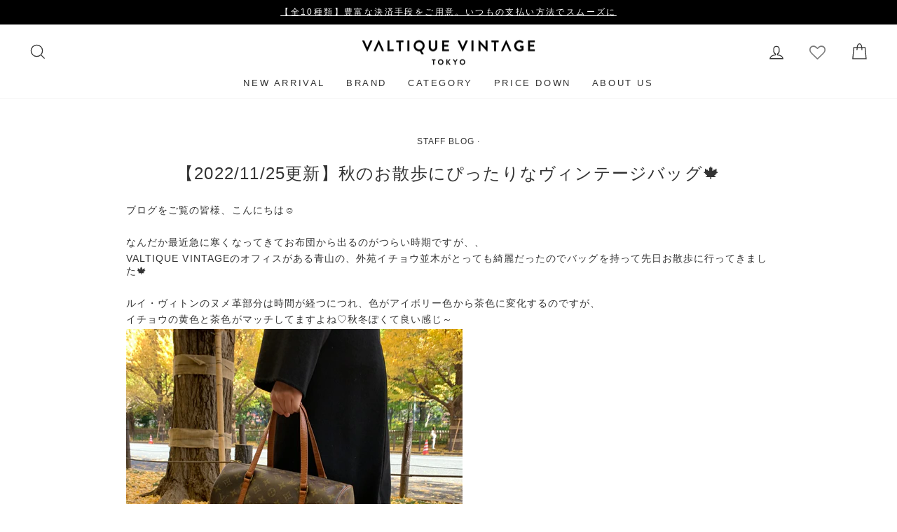

--- FILE ---
content_type: text/html; charset=utf-8
request_url: https://valtique-vintage.com/blogs/news/2022-11-25%E6%9B%B4%E6%96%B0-%E7%A7%8B%E3%81%AE%E3%81%8A%E6%95%A3%E6%AD%A9%E3%81%AB%E3%81%B4%E3%81%A3%E3%81%9F%E3%82%8A%E3%81%AA%E3%83%B4%E3%82%A3%E3%83%B3%E3%83%86%E3%83%BC%E3%82%B8%E3%83%90%E3%83%83%E3%82%B0%F0%9F%8D%81
body_size: 59926
content:
<!doctype html>
<html class="no-js" lang="ja" dir="ltr">
<head>

<meta name="ahrefs-site-verification" content="0a5040ceaa9d3e9126912cd62cbc21a9c3df3e000f94a3d45d6e98b4c8d92e34">
<script type="text/javascript" src="//script.crazyegg.com/pages/scripts/0003/8530.js" async="async" ></script>

<!-- Google tag (gtag.js) -->
<script async src="https://www.googletagmanager.com/gtag/js?id=AW-846708595"></script>
<script>
  window.dataLayer = window.dataLayer || [];
  function gtag(){dataLayer.push(arguments);}
  gtag('js', new Date());

  gtag('config', 'AW-846708595');
</script>

<!-- 20221014add -->
<script>
window.dataLayer = window.dataLayer || [];
dataLayer.push({
'gtm-product_detail_price':' ',
'gtm-product_didlist': ''});
</script>
<!-- END of 20221014add -->
<!-- Google Tag Manager -->
<script>(function(w,d,s,l,i){w[l]=w[l]||[];w[l].push({'gtm.start':
new Date().getTime(),event:'gtm.js'});var f=d.getElementsByTagName(s)[0],
j=d.createElement(s),dl=l!='dataLayer'?'&l='+l:'';j.async=true;j.src=
'https://www.googletagmanager.com/gtm.js?id='+i+dl;f.parentNode.insertBefore(j,f);
})(window,document,'script','dataLayer','GTM-PLR427J');</script>
<!-- End Google Tag Manager -->
<!-- 20221014add google -->
<script>
  gtag('event', 'page_view', {
    'send_to': 'AW-11003161575',
    'value': '',
    'items': [{
      'id': '',
      'google_business_vertical': 'retail'
    }]
  });
</script>
<!-- END of 20221014add google -->
<!-- 20221014add YDN -->
<script async src="https://s.yimg.jp/images/listing/tool/cv/ytag.js"></script>
<script>
window.yjDataLayer = window.yjDataLayer || [];
function ytag() { yjDataLayer.push(arguments); }
ytag({
  "type":"yjad_retargeting",
  "config":{
    "yahoo_retargeting_id": "BWXGPIF2TN",
    "yahoo_retargeting_label": "",
    "yahoo_retargeting_page_type": "",
    "yahoo_retargeting_items":[
      {item_id: '', category_id: '', price: '', quantity: ''}
    ]
  }
});
</script>
<!-- END of 20221014add YDN -->


  <meta charset="utf-8">
  <meta http-equiv="X-UA-Compatible" content="IE=edge,chrome=1">
  <meta name="viewport" content="width=device-width,initial-scale=1">
  <meta name="theme-color" content="#2b2b2b">
  <link rel="canonical" href="https://valtique-vintage.com/blogs/news/2022-11-25%e6%9b%b4%e6%96%b0-%e7%a7%8b%e3%81%ae%e3%81%8a%e6%95%a3%e6%ad%a9%e3%81%ab%e3%81%b4%e3%81%a3%e3%81%9f%e3%82%8a%e3%81%aa%e3%83%b4%e3%82%a3%e3%83%b3%e3%83%86%e3%83%bc%e3%82%b8%e3%83%90%e3%83%83%e3%82%b0%f0%9f%8d%81">
  <link rel="preconnect" href="https://cdn.shopify.com">
  <link rel="preconnect" href="https://fonts.shopifycdn.com">
  <link rel="dns-prefetch" href="https://productreviews.shopifycdn.com">
  <link rel="dns-prefetch" href="https://ajax.googleapis.com">
  <link rel="dns-prefetch" href="https://maps.googleapis.com">
  <link rel="dns-prefetch" href="https://maps.gstatic.com"><link rel="shortcut icon" href="//valtique-vintage.com/cdn/shop/files/vv-logo_32x32.png?v=1751007487" type="image/png" /><title>【2022/11/25更新】秋のお散歩にぴったりなヴィンテージバッグ🍁
&ndash; VALTIQUE VINTAGE TOKYO
</title>
<meta name="description" content="【VALTIQUE VINTAGE STAFF BLOG】秋のお散歩にぴったりなヴィンテージバッグをご紹介します。ヴィンテージブランド品を購入できるオンラインストア。 VALTIQUE VINTAGE(ヴァルティーク・ヴィンテージ）の公式ショッピングサイト。 20代、30代、40代のアナタに、お手頃な価格でヴィテージバッグをお届け。会員登録で送料無料">
  <meta name="keywords" content="valtique vintage,ハイブランド,バッグ,アクセサリー,ヴィンテージ,シャネル,ルイヴィトン,セリーヌ,ディオール,フェンディ,エルメス,グッチ,サンローラン,ロエベ,プラダ,セレクト,used,中古品,鑑定"><meta property="og:site_name" content="VALTIQUE VINTAGE TOKYO">
  <meta property="og:url" content="https://valtique-vintage.com/blogs/news/2022-11-25%e6%9b%b4%e6%96%b0-%e7%a7%8b%e3%81%ae%e3%81%8a%e6%95%a3%e6%ad%a9%e3%81%ab%e3%81%b4%e3%81%a3%e3%81%9f%e3%82%8a%e3%81%aa%e3%83%b4%e3%82%a3%e3%83%b3%e3%83%86%e3%83%bc%e3%82%b8%e3%83%90%e3%83%83%e3%82%b0%f0%9f%8d%81">
  <meta property="og:title" content="【2022/11/25更新】秋のお散歩にぴったりなヴィンテージバッグ🍁">
  <meta property="og:type" content="article">
  <meta property="og:description" content="ブログをご覧の皆様、こんにちは☺
 
なんだか最近急に寒くなってきてお布団から出るのがつらい時期ですが、、
VALTIQUE VINTAGEのオフィスがある青山の、外苑イチョウ並木がとっても綺麗だったのでバッグを持って先日お散歩に行ってきました🍁
 
ルイ・ヴィトンのヌメ革部分は時間が経つにつれ、色がアイボリー色から茶色に変化するのですが、
イチョウの黄色と茶色がマッチしてますよね♡秋冬ぽくて良い感じ～

時間が経つにつれ変化する色もヴィンテージらしさを楽しめるポイント◎
 
VALTIQUE VINTAGEは、写真のバッグと同じモデルも取り扱っております！
【LOUIS VUITTON・ルイ・ヴィトン】モノグラム/パピヨン３０/ブラウン/LV220022
￥40,000 tax in
 
【LOUIS VUITTON・ルイ・ヴィトン】モノグラム/パピヨン２６/ブラウン/LV220096
￥42,000 tax in

 
今回は男性メンバーも一緒でした♪

 
ヴィンテージのジェロニモスも良い感じ～
前掛けにするとさらにGood！
 
こちらと同じモデルも多数揃えております！
是非チェックしてみてください☺
【LOUIS VUITTON・ルイ・ヴィトン】ダミエ/ジェロニモス/ブラウン/LV220129
￥70,000 tax in
 
【LOUIS VUITTON・ルイ・ヴィトン】ダミエ/ジェロニモス/ブラウン/LV220108
￥75,000 tax in
 
今回は男性メンバーが着用していますが、女性でも使える便利なバッグです♪
以前VALTIQUE VINTAGEを紹介してくださったバイクライダーのELISさんも似たモデルを愛用されています♡
記事はこちら
 
寒くて外に出るのも億劫ですが、おしゃれしてお出かけすると気分が上がりますね☺
青山は映えスポットが多いので、また今度お散歩してきます♡
 
次回のブログもお楽しみに～
 
Written by HISANA
 "><meta property="og:image" content="http://valtique-vintage.com/cdn/shop/articles/image_50758657.jpg?v=1669353826">
    <meta property="og:image:secure_url" content="https://valtique-vintage.com/cdn/shop/articles/image_50758657.jpg?v=1669353826">
    <meta property="og:image:width" content="3024">
    <meta property="og:image:height" content="3024"><meta name="twitter:site" content="@">
  <meta name="twitter:card" content="summary_large_image">
  <meta name="twitter:title" content="【2022/11/25更新】秋のお散歩にぴったりなヴィンテージバッグ🍁">
  <meta name="twitter:description" content="ブログをご覧の皆様、こんにちは☺
 
なんだか最近急に寒くなってきてお布団から出るのがつらい時期ですが、、
VALTIQUE VINTAGEのオフィスがある青山の、外苑イチョウ並木がとっても綺麗だったのでバッグを持って先日お散歩に行ってきました🍁
 
ルイ・ヴィトンのヌメ革部分は時間が経つにつれ、色がアイボリー色から茶色に変化するのですが、
イチョウの黄色と茶色がマッチしてますよね♡秋冬ぽくて良い感じ～

時間が経つにつれ変化する色もヴィンテージらしさを楽しめるポイント◎
 
VALTIQUE VINTAGEは、写真のバッグと同じモデルも取り扱っております！
【LOUIS VUITTON・ルイ・ヴィトン】モノグラム/パピヨン３０/ブラウン/LV220022
￥40,000 tax in
 
【LOUIS VUITTON・ルイ・ヴィトン】モノグラム/パピヨン２６/ブラウン/LV220096
￥42,000 tax in

 
今回は男性メンバーも一緒でした♪

 
ヴィンテージのジェロニモスも良い感じ～
前掛けにするとさらにGood！
 
こちらと同じモデルも多数揃えております！
是非チェックしてみてください☺
【LOUIS VUITTON・ルイ・ヴィトン】ダミエ/ジェロニモス/ブラウン/LV220129
￥70,000 tax in
 
【LOUIS VUITTON・ルイ・ヴィトン】ダミエ/ジェロニモス/ブラウン/LV220108
￥75,000 tax in
 
今回は男性メンバーが着用していますが、女性でも使える便利なバッグです♪
以前VALTIQUE VINTAGEを紹介してくださったバイクライダーのELISさんも似たモデルを愛用されています♡
記事はこちら
 
寒くて外に出るのも億劫ですが、おしゃれしてお出かけすると気分が上がりますね☺
青山は映えスポットが多いので、また今度お散歩してきます♡
 
次回のブログもお楽しみに～
 
Written by HISANA
 ">
<style data-shopify>
  

  
  
  
</style><link href="//valtique-vintage.com/cdn/shop/t/39/assets/theme.css?v=152324752199013568431762225793" rel="stylesheet" type="text/css" media="all" />
<style data-shopify>:root {
    --typeHeaderPrimary: Helvetica;
    --typeHeaderFallback: Arial, sans-serif;
    --typeHeaderSize: 28px;
    --typeHeaderWeight: 400;
    --typeHeaderLineHeight: 1.1;
    --typeHeaderSpacing: 0.05em;

    --typeBasePrimary:Helvetica;
    --typeBaseFallback:Arial, sans-serif;
    --typeBaseSize: 14px;
    --typeBaseWeight: 400;
    --typeBaseSpacing: 0.075em;
    --typeBaseLineHeight: 1.3;

    --typeCollectionTitle: 18px;

    --iconWeight: 3px;
    --iconLinecaps: miter;

    
      --buttonRadius: 50px;
    

    --colorGridOverlayOpacity: 0.08;
  }

  .placeholder-content {
    background-image: linear-gradient(100deg, #ffffff 40%, #f7f7f7 63%, #ffffff 79%);
  }</style><script>
    document.documentElement.className = document.documentElement.className.replace('no-js', 'js');

    window.theme = window.theme || {};
    theme.routes = {
      home: "/",
      cart: "/cart.js",
      cartPage: "/cart",
      cartAdd: "/cart/add.js",
      cartChange: "/cart/change.js",
      search: "/search"
    };
    theme.strings = {
      soldOut: "SOLD OUT",
      unavailable: "",
      inStockLabel: "",
      stockLabel: "",
      willNotShipUntil: "",
      willBeInStockAfter: "",
      waitingForStock: "",
      savePrice: "",
      cartEmpty: "カートは空です",
      cartTermsConfirmation: "同意する必要あります",
      searchCollections: "",
      searchPages: "",
      searchArticles: ""
    };
    theme.settings = {
      dynamicVariantsEnable: true,
      cartType: "page",
      isCustomerTemplate: false,
      moneyFormat: "¥{{amount_no_decimals}}",
      saveType: "dollar",
      productImageSize: "square",
      productImageCover: false,
      predictiveSearch: false,
      predictiveSearchType: "product,article,page,collection",
      quickView: true,
      themeName: 'Impulse',
      themeVersion: "6.1.0"
    };
  </script>

  
<script src="https://cdn.paidy.com/promotional-messaging/general/paidy-upsell-widget.js" defer="defer"></script> 
  

  <script>window.performance && window.performance.mark && window.performance.mark('shopify.content_for_header.start');</script><meta name="google-site-verification" content="y1IIcPPaGAmLDCUiykXqVyKoej9L_dhSdliVYr1Rt-E">
<meta id="shopify-digital-wallet" name="shopify-digital-wallet" content="/61573234854/digital_wallets/dialog">
<meta name="shopify-checkout-api-token" content="5a8ece4c4a6321fd17a7ca98b65f3557">
<link rel="alternate" type="application/atom+xml" title="Feed" href="/blogs/news.atom" />
<script async="async" src="/checkouts/internal/preloads.js?locale=ja-JP"></script>
<link rel="preconnect" href="https://shop.app" crossorigin="anonymous">
<script async="async" src="https://shop.app/checkouts/internal/preloads.js?locale=ja-JP&shop_id=61573234854" crossorigin="anonymous"></script>
<script id="apple-pay-shop-capabilities" type="application/json">{"shopId":61573234854,"countryCode":"JP","currencyCode":"JPY","merchantCapabilities":["supports3DS"],"merchantId":"gid:\/\/shopify\/Shop\/61573234854","merchantName":"VALTIQUE VINTAGE TOKYO","requiredBillingContactFields":["postalAddress","email","phone"],"requiredShippingContactFields":["postalAddress","email","phone"],"shippingType":"shipping","supportedNetworks":["visa","masterCard","amex","jcb","discover"],"total":{"type":"pending","label":"VALTIQUE VINTAGE TOKYO","amount":"1.00"},"shopifyPaymentsEnabled":true,"supportsSubscriptions":true}</script>
<script id="shopify-features" type="application/json">{"accessToken":"5a8ece4c4a6321fd17a7ca98b65f3557","betas":["rich-media-storefront-analytics"],"domain":"valtique-vintage.com","predictiveSearch":false,"shopId":61573234854,"locale":"ja"}</script>
<script>var Shopify = Shopify || {};
Shopify.shop = "valtique-vintage.myshopify.com";
Shopify.locale = "ja";
Shopify.currency = {"active":"JPY","rate":"1.0"};
Shopify.country = "JP";
Shopify.theme = {"name":"Impulse(MegaMenu_ver)(24\/12\/03 paidy修正）","id":140417826982,"schema_name":"Impulse","schema_version":"6.1.0","theme_store_id":857,"role":"main"};
Shopify.theme.handle = "null";
Shopify.theme.style = {"id":null,"handle":null};
Shopify.cdnHost = "valtique-vintage.com/cdn";
Shopify.routes = Shopify.routes || {};
Shopify.routes.root = "/";</script>
<script type="module">!function(o){(o.Shopify=o.Shopify||{}).modules=!0}(window);</script>
<script>!function(o){function n(){var o=[];function n(){o.push(Array.prototype.slice.apply(arguments))}return n.q=o,n}var t=o.Shopify=o.Shopify||{};t.loadFeatures=n(),t.autoloadFeatures=n()}(window);</script>
<script>
  window.ShopifyPay = window.ShopifyPay || {};
  window.ShopifyPay.apiHost = "shop.app\/pay";
  window.ShopifyPay.redirectState = null;
</script>
<script id="shop-js-analytics" type="application/json">{"pageType":"article"}</script>
<script defer="defer" async type="module" src="//valtique-vintage.com/cdn/shopifycloud/shop-js/modules/v2/client.init-shop-cart-sync_0MstufBG.ja.esm.js"></script>
<script defer="defer" async type="module" src="//valtique-vintage.com/cdn/shopifycloud/shop-js/modules/v2/chunk.common_jll-23Z1.esm.js"></script>
<script defer="defer" async type="module" src="//valtique-vintage.com/cdn/shopifycloud/shop-js/modules/v2/chunk.modal_HXih6-AF.esm.js"></script>
<script type="module">
  await import("//valtique-vintage.com/cdn/shopifycloud/shop-js/modules/v2/client.init-shop-cart-sync_0MstufBG.ja.esm.js");
await import("//valtique-vintage.com/cdn/shopifycloud/shop-js/modules/v2/chunk.common_jll-23Z1.esm.js");
await import("//valtique-vintage.com/cdn/shopifycloud/shop-js/modules/v2/chunk.modal_HXih6-AF.esm.js");

  window.Shopify.SignInWithShop?.initShopCartSync?.({"fedCMEnabled":true,"windoidEnabled":true});

</script>
<script>
  window.Shopify = window.Shopify || {};
  if (!window.Shopify.featureAssets) window.Shopify.featureAssets = {};
  window.Shopify.featureAssets['shop-js'] = {"shop-cart-sync":["modules/v2/client.shop-cart-sync_DN7iwvRY.ja.esm.js","modules/v2/chunk.common_jll-23Z1.esm.js","modules/v2/chunk.modal_HXih6-AF.esm.js"],"init-fed-cm":["modules/v2/client.init-fed-cm_DmZOWWut.ja.esm.js","modules/v2/chunk.common_jll-23Z1.esm.js","modules/v2/chunk.modal_HXih6-AF.esm.js"],"shop-cash-offers":["modules/v2/client.shop-cash-offers_HFfvn_Gz.ja.esm.js","modules/v2/chunk.common_jll-23Z1.esm.js","modules/v2/chunk.modal_HXih6-AF.esm.js"],"shop-login-button":["modules/v2/client.shop-login-button_BVN3pvk0.ja.esm.js","modules/v2/chunk.common_jll-23Z1.esm.js","modules/v2/chunk.modal_HXih6-AF.esm.js"],"pay-button":["modules/v2/client.pay-button_CyS_4GVi.ja.esm.js","modules/v2/chunk.common_jll-23Z1.esm.js","modules/v2/chunk.modal_HXih6-AF.esm.js"],"shop-button":["modules/v2/client.shop-button_zh22db91.ja.esm.js","modules/v2/chunk.common_jll-23Z1.esm.js","modules/v2/chunk.modal_HXih6-AF.esm.js"],"avatar":["modules/v2/client.avatar_BTnouDA3.ja.esm.js"],"init-windoid":["modules/v2/client.init-windoid_BlVJIuJ5.ja.esm.js","modules/v2/chunk.common_jll-23Z1.esm.js","modules/v2/chunk.modal_HXih6-AF.esm.js"],"init-shop-for-new-customer-accounts":["modules/v2/client.init-shop-for-new-customer-accounts_BqzwtUK7.ja.esm.js","modules/v2/client.shop-login-button_BVN3pvk0.ja.esm.js","modules/v2/chunk.common_jll-23Z1.esm.js","modules/v2/chunk.modal_HXih6-AF.esm.js"],"init-shop-email-lookup-coordinator":["modules/v2/client.init-shop-email-lookup-coordinator_DKDv3hKi.ja.esm.js","modules/v2/chunk.common_jll-23Z1.esm.js","modules/v2/chunk.modal_HXih6-AF.esm.js"],"init-shop-cart-sync":["modules/v2/client.init-shop-cart-sync_0MstufBG.ja.esm.js","modules/v2/chunk.common_jll-23Z1.esm.js","modules/v2/chunk.modal_HXih6-AF.esm.js"],"shop-toast-manager":["modules/v2/client.shop-toast-manager_BkVvTGW3.ja.esm.js","modules/v2/chunk.common_jll-23Z1.esm.js","modules/v2/chunk.modal_HXih6-AF.esm.js"],"init-customer-accounts":["modules/v2/client.init-customer-accounts_CZbUHFPX.ja.esm.js","modules/v2/client.shop-login-button_BVN3pvk0.ja.esm.js","modules/v2/chunk.common_jll-23Z1.esm.js","modules/v2/chunk.modal_HXih6-AF.esm.js"],"init-customer-accounts-sign-up":["modules/v2/client.init-customer-accounts-sign-up_C0QA8nCd.ja.esm.js","modules/v2/client.shop-login-button_BVN3pvk0.ja.esm.js","modules/v2/chunk.common_jll-23Z1.esm.js","modules/v2/chunk.modal_HXih6-AF.esm.js"],"shop-follow-button":["modules/v2/client.shop-follow-button_CSkbpFfm.ja.esm.js","modules/v2/chunk.common_jll-23Z1.esm.js","modules/v2/chunk.modal_HXih6-AF.esm.js"],"checkout-modal":["modules/v2/client.checkout-modal_rYdHFJTE.ja.esm.js","modules/v2/chunk.common_jll-23Z1.esm.js","modules/v2/chunk.modal_HXih6-AF.esm.js"],"shop-login":["modules/v2/client.shop-login_DeXIozZF.ja.esm.js","modules/v2/chunk.common_jll-23Z1.esm.js","modules/v2/chunk.modal_HXih6-AF.esm.js"],"lead-capture":["modules/v2/client.lead-capture_DGEoeVgo.ja.esm.js","modules/v2/chunk.common_jll-23Z1.esm.js","modules/v2/chunk.modal_HXih6-AF.esm.js"],"payment-terms":["modules/v2/client.payment-terms_BXPcfuME.ja.esm.js","modules/v2/chunk.common_jll-23Z1.esm.js","modules/v2/chunk.modal_HXih6-AF.esm.js"]};
</script>
<script>(function() {
  var isLoaded = false;
  function asyncLoad() {
    if (isLoaded) return;
    isLoaded = true;
    var urls = ["https:\/\/cdn.nfcube.com\/instafeed-dbfcaa711190329303081ae1852c6714.js?shop=valtique-vintage.myshopify.com","https:\/\/delivery-date-and-time-picker.amp.tokyo\/script_tags\/cart_attributes.js?shop=valtique-vintage.myshopify.com","https:\/\/wishlisthero-assets.revampco.com\/store-front\/bundle2.js?shop=valtique-vintage.myshopify.com"];
    for (var i = 0; i < urls.length; i++) {
      var s = document.createElement('script');
      s.type = 'text/javascript';
      s.async = true;
      s.src = urls[i];
      var x = document.getElementsByTagName('script')[0];
      x.parentNode.insertBefore(s, x);
    }
  };
  if(window.attachEvent) {
    window.attachEvent('onload', asyncLoad);
  } else {
    window.addEventListener('load', asyncLoad, false);
  }
})();</script>
<script id="__st">var __st={"a":61573234854,"offset":32400,"reqid":"9e5be48c-3d7f-4ba9-9d75-c9692e2651d1-1769334105","pageurl":"valtique-vintage.com\/blogs\/news\/2022-11-25%E6%9B%B4%E6%96%B0-%E7%A7%8B%E3%81%AE%E3%81%8A%E6%95%A3%E6%AD%A9%E3%81%AB%E3%81%B4%E3%81%A3%E3%81%9F%E3%82%8A%E3%81%AA%E3%83%B4%E3%82%A3%E3%83%B3%E3%83%86%E3%83%BC%E3%82%B8%E3%83%90%E3%83%83%E3%82%B0%F0%9F%8D%81","s":"articles-565466136742","u":"cf311ff14977","p":"article","rtyp":"article","rid":565466136742};</script>
<script>window.ShopifyPaypalV4VisibilityTracking = true;</script>
<script id="captcha-bootstrap">!function(){'use strict';const t='contact',e='account',n='new_comment',o=[[t,t],['blogs',n],['comments',n],[t,'customer']],c=[[e,'customer_login'],[e,'guest_login'],[e,'recover_customer_password'],[e,'create_customer']],r=t=>t.map((([t,e])=>`form[action*='/${t}']:not([data-nocaptcha='true']) input[name='form_type'][value='${e}']`)).join(','),a=t=>()=>t?[...document.querySelectorAll(t)].map((t=>t.form)):[];function s(){const t=[...o],e=r(t);return a(e)}const i='password',u='form_key',d=['recaptcha-v3-token','g-recaptcha-response','h-captcha-response',i],f=()=>{try{return window.sessionStorage}catch{return}},m='__shopify_v',_=t=>t.elements[u];function p(t,e,n=!1){try{const o=window.sessionStorage,c=JSON.parse(o.getItem(e)),{data:r}=function(t){const{data:e,action:n}=t;return t[m]||n?{data:e,action:n}:{data:t,action:n}}(c);for(const[e,n]of Object.entries(r))t.elements[e]&&(t.elements[e].value=n);n&&o.removeItem(e)}catch(o){console.error('form repopulation failed',{error:o})}}const l='form_type',E='cptcha';function T(t){t.dataset[E]=!0}const w=window,h=w.document,L='Shopify',v='ce_forms',y='captcha';let A=!1;((t,e)=>{const n=(g='f06e6c50-85a8-45c8-87d0-21a2b65856fe',I='https://cdn.shopify.com/shopifycloud/storefront-forms-hcaptcha/ce_storefront_forms_captcha_hcaptcha.v1.5.2.iife.js',D={infoText:'hCaptchaによる保護',privacyText:'プライバシー',termsText:'利用規約'},(t,e,n)=>{const o=w[L][v],c=o.bindForm;if(c)return c(t,g,e,D).then(n);var r;o.q.push([[t,g,e,D],n]),r=I,A||(h.body.append(Object.assign(h.createElement('script'),{id:'captcha-provider',async:!0,src:r})),A=!0)});var g,I,D;w[L]=w[L]||{},w[L][v]=w[L][v]||{},w[L][v].q=[],w[L][y]=w[L][y]||{},w[L][y].protect=function(t,e){n(t,void 0,e),T(t)},Object.freeze(w[L][y]),function(t,e,n,w,h,L){const[v,y,A,g]=function(t,e,n){const i=e?o:[],u=t?c:[],d=[...i,...u],f=r(d),m=r(i),_=r(d.filter((([t,e])=>n.includes(e))));return[a(f),a(m),a(_),s()]}(w,h,L),I=t=>{const e=t.target;return e instanceof HTMLFormElement?e:e&&e.form},D=t=>v().includes(t);t.addEventListener('submit',(t=>{const e=I(t);if(!e)return;const n=D(e)&&!e.dataset.hcaptchaBound&&!e.dataset.recaptchaBound,o=_(e),c=g().includes(e)&&(!o||!o.value);(n||c)&&t.preventDefault(),c&&!n&&(function(t){try{if(!f())return;!function(t){const e=f();if(!e)return;const n=_(t);if(!n)return;const o=n.value;o&&e.removeItem(o)}(t);const e=Array.from(Array(32),(()=>Math.random().toString(36)[2])).join('');!function(t,e){_(t)||t.append(Object.assign(document.createElement('input'),{type:'hidden',name:u})),t.elements[u].value=e}(t,e),function(t,e){const n=f();if(!n)return;const o=[...t.querySelectorAll(`input[type='${i}']`)].map((({name:t})=>t)),c=[...d,...o],r={};for(const[a,s]of new FormData(t).entries())c.includes(a)||(r[a]=s);n.setItem(e,JSON.stringify({[m]:1,action:t.action,data:r}))}(t,e)}catch(e){console.error('failed to persist form',e)}}(e),e.submit())}));const S=(t,e)=>{t&&!t.dataset[E]&&(n(t,e.some((e=>e===t))),T(t))};for(const o of['focusin','change'])t.addEventListener(o,(t=>{const e=I(t);D(e)&&S(e,y())}));const B=e.get('form_key'),M=e.get(l),P=B&&M;t.addEventListener('DOMContentLoaded',(()=>{const t=y();if(P)for(const e of t)e.elements[l].value===M&&p(e,B);[...new Set([...A(),...v().filter((t=>'true'===t.dataset.shopifyCaptcha))])].forEach((e=>S(e,t)))}))}(h,new URLSearchParams(w.location.search),n,t,e,['guest_login'])})(!0,!0)}();</script>
<script integrity="sha256-4kQ18oKyAcykRKYeNunJcIwy7WH5gtpwJnB7kiuLZ1E=" data-source-attribution="shopify.loadfeatures" defer="defer" src="//valtique-vintage.com/cdn/shopifycloud/storefront/assets/storefront/load_feature-a0a9edcb.js" crossorigin="anonymous"></script>
<script crossorigin="anonymous" defer="defer" src="//valtique-vintage.com/cdn/shopifycloud/storefront/assets/shopify_pay/storefront-65b4c6d7.js?v=20250812"></script>
<script data-source-attribution="shopify.dynamic_checkout.dynamic.init">var Shopify=Shopify||{};Shopify.PaymentButton=Shopify.PaymentButton||{isStorefrontPortableWallets:!0,init:function(){window.Shopify.PaymentButton.init=function(){};var t=document.createElement("script");t.src="https://valtique-vintage.com/cdn/shopifycloud/portable-wallets/latest/portable-wallets.ja.js",t.type="module",document.head.appendChild(t)}};
</script>
<script data-source-attribution="shopify.dynamic_checkout.buyer_consent">
  function portableWalletsHideBuyerConsent(e){var t=document.getElementById("shopify-buyer-consent"),n=document.getElementById("shopify-subscription-policy-button");t&&n&&(t.classList.add("hidden"),t.setAttribute("aria-hidden","true"),n.removeEventListener("click",e))}function portableWalletsShowBuyerConsent(e){var t=document.getElementById("shopify-buyer-consent"),n=document.getElementById("shopify-subscription-policy-button");t&&n&&(t.classList.remove("hidden"),t.removeAttribute("aria-hidden"),n.addEventListener("click",e))}window.Shopify?.PaymentButton&&(window.Shopify.PaymentButton.hideBuyerConsent=portableWalletsHideBuyerConsent,window.Shopify.PaymentButton.showBuyerConsent=portableWalletsShowBuyerConsent);
</script>
<script data-source-attribution="shopify.dynamic_checkout.cart.bootstrap">document.addEventListener("DOMContentLoaded",(function(){function t(){return document.querySelector("shopify-accelerated-checkout-cart, shopify-accelerated-checkout")}if(t())Shopify.PaymentButton.init();else{new MutationObserver((function(e,n){t()&&(Shopify.PaymentButton.init(),n.disconnect())})).observe(document.body,{childList:!0,subtree:!0})}}));
</script>
<link id="shopify-accelerated-checkout-styles" rel="stylesheet" media="screen" href="https://valtique-vintage.com/cdn/shopifycloud/portable-wallets/latest/accelerated-checkout-backwards-compat.css" crossorigin="anonymous">
<style id="shopify-accelerated-checkout-cart">
        #shopify-buyer-consent {
  margin-top: 1em;
  display: inline-block;
  width: 100%;
}

#shopify-buyer-consent.hidden {
  display: none;
}

#shopify-subscription-policy-button {
  background: none;
  border: none;
  padding: 0;
  text-decoration: underline;
  font-size: inherit;
  cursor: pointer;
}

#shopify-subscription-policy-button::before {
  box-shadow: none;
}

      </style>

<script>window.performance && window.performance.mark && window.performance.mark('shopify.content_for_header.end');</script>

  <script src="//valtique-vintage.com/cdn/shop/t/39/assets/vendor-scripts-v11.js" defer="defer"></script><script src="//valtique-vintage.com/cdn/shop/t/39/assets/theme.js?v=149212258682495294041733192140" defer="defer"></script>



<script src="//valtique-vintage.com/cdn/shop/t/39/assets/bss-file-configdata.js?v=42251544249526845911733192140" type="text/javascript"></script><script>
              if (typeof BSS_PL == 'undefined') {
                  var BSS_PL = {};
              }
              
              var bssPlApiServer = "https://product-labels-pro.bsscommerce.com";
              BSS_PL.customerTags = 'null';
              BSS_PL.configData = configDatas;
              BSS_PL.storeId = 27658;
              BSS_PL.currentPlan = "false";
              BSS_PL.storeIdCustomOld = "10678";
              BSS_PL.storeIdOldWIthPriority = "12200";
              BSS_PL.apiServerProduction = "https://product-labels-pro.bsscommerce.com";
              
              </script>
          <style>
.homepage-slideshow .slick-slide .bss_pl_img {
    visibility: hidden !important;
}
</style><script>function fixBugForStores($, BSS_PL, parent, page, htmlLabel) { return false;}</script>

  <meta name="facebook-domain-verification" content="xtrwhw4u16w0ps39mnamk6vku74a2b" />

 <!--begin-boost-pfs-filter-css-->
   <link rel="preload stylesheet" href="//valtique-vintage.com/cdn/shop/t/39/assets/boost-pfs-instant-search.css?v=146474835330714392691733192140" as="style"><link href="//valtique-vintage.com/cdn/shop/t/39/assets/boost-pfs-custom.css?v=169894094566473451781733192140" rel="stylesheet" type="text/css" media="all" />
<style data-id="boost-pfs-style">
    .boost-pfs-filter-option-title-text {}

   .boost-pfs-filter-tree-v .boost-pfs-filter-option-title-text:before {}
    .boost-pfs-filter-tree-v .boost-pfs-filter-option.boost-pfs-filter-option-collapsed .boost-pfs-filter-option-title-text:before {}
    .boost-pfs-filter-tree-h .boost-pfs-filter-option-title-heading:before {}

    .boost-pfs-filter-refine-by .boost-pfs-filter-option-title h3 {}

    .boost-pfs-filter-option-content .boost-pfs-filter-option-item-list .boost-pfs-filter-option-item button,
    .boost-pfs-filter-option-content .boost-pfs-filter-option-item-list .boost-pfs-filter-option-item .boost-pfs-filter-button,
    .boost-pfs-filter-option-range-amount input,
    .boost-pfs-filter-tree-v .boost-pfs-filter-refine-by .boost-pfs-filter-refine-by-items .refine-by-item,
    .boost-pfs-filter-refine-by-wrapper-v .boost-pfs-filter-refine-by .boost-pfs-filter-refine-by-items .refine-by-item,
    .boost-pfs-filter-refine-by .boost-pfs-filter-option-title,
    .boost-pfs-filter-refine-by .boost-pfs-filter-refine-by-items .refine-by-item>a,
    .boost-pfs-filter-refine-by>span,
    .boost-pfs-filter-clear,
    .boost-pfs-filter-clear-all{}
    .boost-pfs-filter-tree-h .boost-pfs-filter-pc .boost-pfs-filter-refine-by-items .refine-by-item .boost-pfs-filter-clear .refine-by-type,
    .boost-pfs-filter-refine-by-wrapper-h .boost-pfs-filter-pc .boost-pfs-filter-refine-by-items .refine-by-item .boost-pfs-filter-clear .refine-by-type {}

    .boost-pfs-filter-option-multi-level-collections .boost-pfs-filter-option-multi-level-list .boost-pfs-filter-option-item .boost-pfs-filter-button-arrow .boost-pfs-arrow:before,
    .boost-pfs-filter-option-multi-level-tag .boost-pfs-filter-option-multi-level-list .boost-pfs-filter-option-item .boost-pfs-filter-button-arrow .boost-pfs-arrow:before {}

    .boost-pfs-filter-refine-by-wrapper-v .boost-pfs-filter-refine-by .boost-pfs-filter-refine-by-items .refine-by-item .boost-pfs-filter-clear:after,
    .boost-pfs-filter-refine-by-wrapper-v .boost-pfs-filter-refine-by .boost-pfs-filter-refine-by-items .refine-by-item .boost-pfs-filter-clear:before,
    .boost-pfs-filter-tree-v .boost-pfs-filter-refine-by .boost-pfs-filter-refine-by-items .refine-by-item .boost-pfs-filter-clear:after,
    .boost-pfs-filter-tree-v .boost-pfs-filter-refine-by .boost-pfs-filter-refine-by-items .refine-by-item .boost-pfs-filter-clear:before,
    .boost-pfs-filter-refine-by-wrapper-h .boost-pfs-filter-pc .boost-pfs-filter-refine-by-items .refine-by-item .boost-pfs-filter-clear:after,
    .boost-pfs-filter-refine-by-wrapper-h .boost-pfs-filter-pc .boost-pfs-filter-refine-by-items .refine-by-item .boost-pfs-filter-clear:before,
    .boost-pfs-filter-tree-h .boost-pfs-filter-pc .boost-pfs-filter-refine-by-items .refine-by-item .boost-pfs-filter-clear:after,
    .boost-pfs-filter-tree-h .boost-pfs-filter-pc .boost-pfs-filter-refine-by-items .refine-by-item .boost-pfs-filter-clear:before {}
    .boost-pfs-filter-option-range-slider .noUi-value-horizontal {}

    .boost-pfs-filter-tree-mobile-button button,
    .boost-pfs-filter-top-sorting-mobile button {}
    .boost-pfs-filter-top-sorting-mobile button>span:after {}
  </style>

 <!--end-boost-pfs-filter-css-->

 

<!-- Font icon for header icons -->
<link href="https://wishlisthero-assets.revampco.com/safe-icons/css/wishlisthero-icons.css" rel="stylesheet"/>
<!-- Style for floating buttons and others -->
<style type="text/css">
.wishlist-hero-bc-button .btn.btn--full.btn--secondary svg {
  color: rgba(255, 0, 0, 1) !important;
}
  
@media screen and (max-width: 641px){
.Header__Icon+.Header__Icon {
margin-left: 10px;
}
}
@media screen and (min-width: 641px){
.Header__Icon+.Header__Icon.Wlh-Header__Icon {
margin-left: 20px;
}
.wishlist-hero-header-icon {
    margin-top:2px;
}
}
.wishlist-hero-header-icon {
    vertical-align: middle;
}
.wishlisthero-floating {
        position: absolute;
         left: 5px !important; right: auto;
        top: 5px;
        z-index: 4;
        border-radius: 100%;
    }

    .wishlisthero-floating:hover {
        background-color: rgba(0, 0, 0, 0.05);
    }

    .wishlisthero-floating button {
        font-size: 20px !important;
        width: 40px !important;
        padding: 0.125em 0 0 !important;
        min-width:unset;
    }

    .wlh-icon-heart-empty{
        font-size: 23px !important;
        opacity: 0.65;
    }

    #wishlist-hero-shared-list-view{
        margin-top: 20px;
    }
  
.MuiTypography-body2 ,.MuiTypography-body1 ,.MuiTypography-caption ,.MuiTypography-button ,.MuiTypography-h1 ,.MuiTypography-h2 ,.MuiTypography-h3 ,.MuiTypography-h4 ,.MuiTypography-h5 ,.MuiTypography-h6 ,.MuiTypography-subtitle1 ,.MuiTypography-subtitle2 ,.MuiTypography-overline , MuiButton-root{
     font-family: inherit !important; /*Roboto, Helvetica, Arial, sans-serif;*/
}
.MuiTypography-h1 , .MuiTypography-h2 , .MuiTypography-h3 , .MuiTypography-h4 , .MuiTypography-h5 , .MuiTypography-h6 , .MuiButton-root, .MuiCardHeader-title a{
     font-family: Helvetica, Arial, sans-serif !important;
}

    /****************************************************************************************/
    /* For some theme shared view need some spacing */
    /*
    #wishlist-hero-shared-list-view {
  margin-top: 15px;
  margin-bottom: 15px;
}
#wishlist-hero-shared-list-view h1 {
  padding-left: 5px;
}

#wishlisthero-product-page-button-container {
  padding-top: 15px;
}
*/
    /****************************************************************************************/

 //need some space between buttons 
#wishlisthero-product-page-button-container {
  margin-top: 10px !important;
}
    /* #wishlisthero-product-page-button-container button {
  padding-left: 1px !important;
} */
    /****************************************************************************************/
    /* Customize the indicator when wishlist has items AND the normal indicator not working */
span.wishlist-hero-items-count {
  position: absolute;
  top: 42%;
  right: 17%;
    border-radius: 100%;
}

@media screen and (max-width: 749px){
.wishlisthero-product-page-button-container{
width:100%
}
.wishlisthero-product-page-button-container button{
 margin-left:auto !important; margin-right: auto !important;
}
}
@media(max-width:760px){
   span.wishlist-hero-items-count {
     right: 5%;
   }
}
.MuiCardMedia-root{
padding-top:120% !important; 
}

#wishlisthero-product-page-button-container {
  margin-top: 10px !important;
}</style> <script type='text/javascript'>try{
   window.WishListHero_setting = {"ButtonColor":"rgba(177, 177, 177, 1)","IconColor":"rgba(255, 255, 255, 1)","IconType":"Heart","ButtonTextBeforeAdding":"お気に入り登録","ButtonTextAfterAdding":"お気に入りに登録しました","AnimationAfterAddition":"None","ButtonTextAddToCart":"カートに追加する","ButtonTextOutOfStock":"在庫切れ","ButtonTextAddAllToCart":"すべての商品をカートに追加する","ButtonTextRemoveAllToCart":"カートからすべての商品を削除する","AddedProductNotificationText":"お気に入りに商品が追加されました","AddedProductToCartNotificationText":"商品がカートに入りました","ViewCartLinkText":"カートを見る","SharePopup_TitleText":"お気に入りを共有","SharePopup_shareBtnText":"シェアする","SharePopup_shareHederText":"SNSで共有する","SharePopup_shareCopyText":"お気に入りリストのリンクをコピーして共有する","SharePopup_shareCancelBtnText":"cancel","SharePopup_shareCopyBtnText":"コピー","SendEMailPopup_BtnText":"メールで送る","SendEMailPopup_FromText":"お名前","SendEMailPopup_ToText":"メールアドレス","SendEMailPopup_BodyText":"内容","SendEMailPopup_SendBtnText":"送る","SendEMailPopup_TitleText":"お気に入りリストをメールで送信する","AddProductMessageText":"すべての商品をカートに入れてもよろしいですか？","RemoveProductMessageText":"この商品をお気に入りから削除してもよろしいですか？","RemoveAllProductMessageText":"お気に入りからすべての商品を削除してもよろしいですか？","RemovedProductNotificationText":"お気に入りから商品を削除しました","AddAllOutOfStockProductNotificationText":"カートに商品を追加する際に問題が発生しました。後でもう一度やり直してください。","RemovePopupOkText":"ok","RemovePopup_HeaderText":"削除してもよろしいですか？","ViewWishlistText":"お気に入りリストを見る","EmptyWishlistText":"お気に入りに登録されていません","BuyNowButtonText":"今すぐ購入する","BuyNowButtonColor":"rgb(144, 86, 162)","BuyNowTextButtonColor":"rgb(255, 255, 255)","Wishlist_Title":"お気に入り","WishlistHeaderTitleAlignment":"Center","WishlistProductImageSize":"Normal","PriceColor":"rgb(0, 122, 206)","HeaderFontSize":"30","PriceFontSize":"18","ProductNameFontSize":"16","LaunchPointType":"header_menu","DisplayWishlistAs":"seprate_page","DisplayButtonAs":"button_with_icon","PopupSize":"md","HideAddToCartButton":false,"NoRedirectAfterAddToCart":false,"DisableGuestCustomer":false,"LoginPopupContent":"お気に入りを保存するには、ログインしてください","LoginPopupLoginBtnText":"ログイン","LoginPopupContentFontSize":"20","NotificationPopupPosition":"right","WishlistButtonTextColor":"rgba(255, 255, 255, 1)","EnableRemoveFromWishlistAfterAddButtonText":"お気に入り削除","_id":"64001f26189a4111ae58ef5e","EnableCollection":false,"EnableShare":false,"RemovePowerBy":false,"EnableFBPixel":false,"DisapleApp":false,"FloatPointPossition":"bottom_right","HeartStateToggle":true,"HeaderMenuItemsIndicator":true,"EnableRemoveFromWishlistAfterAdd":true,"CollectionViewAddedToWishlistIconBackgroundColor":"rgba(255, 255, 255, 0)","CollectionViewAddedToWishlistIconColor":"rgba(255, 0, 0, 1)","CollectionViewIconBackgroundColor":"rgba(255, 255, 255, 0)","CollectionViewIconColor":"rgba(255, 0, 0, 1)","IconTypeNum":"1","SendEMailPopup_SendNotificationText":"email sent successfully","SharePopup_shareCopiedText":"Copied","ThrdParty_Trans_active":false,"Shop":"valtique-vintage.myshopify.com","shop":"valtique-vintage.myshopify.com","Status":"Active","Plan":"SILVER"};  
  }catch(e){ console.error('Error loading config',e); } </script>
<script>window.wishlisthero_cartDotClasses=['cart-link__bubble',  'cart-link__bubble--visible' , 'is-visible'];</script>
<script>window.wishlisthero_buttonProdPageClasses=['btn','btn--full','btn--secondary'];</script>
<script>window.wishlisthero_buttonProdPageFontSize='auto';</script>


<!-- Wishlist Hero BoostCommerce listener -->
<script src="https://cdn.jsdelivr.net/npm/arrive@2.4.1/src/arrive.min.js"></script>
<style type="text/css">
.wishlisthero-bc-inline {
  position:absolute;
  left: 5px !important; right: auto;
top: 5px;
float: right;
text-align: right;
margin-top: 0%;
margin-right: 5px;
border-radius: 100%;
z-index: 23;
width: 40px !important;
}
.wishlisthero-bc-inline:hover {
background-color: rgba(0, 0, 0, 0.05);
}
.wishlisthero-bc-inline button {
font-size: 20px !important;
width: 40px !important;
padding: 0 !important;
padding-top: 0.125em !important;
min-width:unset;
}
</style>
<script type="text/javascript">
//if(document.querySelector("#bc-sf-filter-wrapper")){
//console.log("BoosCommerce search detected ...");
document.arrive(".wishlist-hero-bc-button", function (wishlistButton) {
var ev = new CustomEvent("wishlist-hero-add-to-custom-element", {
detail: wishlistButton,
});
document.dispatchEvent(ev);
});
window.setTimeout(function () {
// console.log("Delayed...");
document
.querySelectorAll(".wishlist-hero-bc-button")
.forEach(function (wishlistButton) {
var ev = new CustomEvent("wishlist-hero-add-to-custom-element", {
detail: wishlistButton,
});
document.dispatchEvent(ev);
});
}, 3000);
</script>
<!-- End Wishlist Hero BoostCommerce listener -->

  






  
  <style>

    .primenWrapper ul, ol {
        display: block;
        margin-block-start: 1em;
        margin-block-end: 1em;
        margin-inline-start: 0px;
        margin-inline-end: 0px;
        padding-inline-start: 40px;
        list-style-type: revert;
    }
    .primenWrapper li {
        list-style: inherit;
        list-style-position: inside;
    }

    .prime-d-block{display:block;}
    .prime-d-inline-block{display:inline-block;}
						
    .prime-align-middle{vertical-align:middle;}
    .prime-align-top {vertical-align: top;}
    
    .prime-m-0{margin: 0rem;} 
    .prime-mr-0{margin-right: 0rem;} 
    .prime-ml-0{margin-left: 0rem;}
    .prime-mt-0{margin-top: 0rem;}
    .prime-mb-0{margin-bottom: 0rem;}
    
    .prime-m-1{margin: .25rem;} 
    .prime-mr-1{margin-right: .25rem;} 
    .prime-ml-1{margin-left: .25rem;}
    .prime-mt-1{margin-top: .25rem;}
    .prime-mb-1{margin-bottom: .25rem;}

    .prime-m-2{margin: .5rem;} 
    .prime-mr-2{margin-right: .5rem;} 
    .prime-ml-2{margin-left: .5rem;}
    .prime-mt-2{margin-top: .5rem;}
    .prime-mb-2{margin-bottom: .5rem;}

    .prime-m-3{margin: 1em;} 
    .prime-mr-3{margin-right: 1rem;} 
    .prime-ml-3{margin-left: 1rem;}
    .prime-mt-3{margin-top: 1rem;}
    .prime-mb-3{margin-bottom: 1rem;}

    .prime-m-4{margin: 1.5rem;} 
    .prime-mr-4{margin-right: 1.5rem;} 
    .prime-ml-4{margin-left: 1.5rem;}
    .prime-mt-4{margin-top: 1.5rem;}
    .prime-mb-4{margin-bottom: 1.5rem;}

    .prime-m-5{margin: 3rem;} 
    .prime-mr-5{margin-right: 3rem;} 
    .prime-ml-5{margin-left: 3rem;}
    .prime-mt-5{margin-top: 3rem;}
    .prime-mb-5{margin-bottom: 3rem;}

    .prime-p-0{padding: 0rem;} 
    .prime-pr-0{padding-right: 0rem;} 
    .prime-pl-0{padding-left: 0rem;}
    .prime-pt-0{padding-top: 0rem;}
    .prime-pb-0{padding-bottom: 0rem;}
    
    .prime-p-1{padding: .25rem;} 
    .prime-pr-1{padding-right: .25rem;} 
    .prime-pl-1{padding-left: .25rem;}
    .prime-pt-1{padding-top: .25rem;}
    .prime-pb-1{padding-bottom: .25rem;}

    .prime-p-2{padding: .5rem;} 
    .prime-pr-2{padding-right: .5rem;} 
    .prime-pl-2{padding-left: .5rem;}
    .prime-pt-2{padding-top: .5rem;}
    .prime-pb-2{padding-bottom: .5rem;}

    .prime-p-3{padding: 1em;} 
    .prime-pr-3{padding-right: 1rem;} 
    .prime-pl-3{padding-left: 1rem;}
    .prime-pt-3{padding-top: 1rem;}
    .prime-pb-3{padding-bottom: 1rem;}

    .prime-p-4{padding: 1.5rem;} 
    .prime-pr-4{padding-right: 1.5rem;} 
    .prime-pl-4{padding-left: 1.5rem;}
    .prime-pt-4{padding-top: 1.5rem;}
    .prime-pb-4{padding-bottom: 1.5rem;}

    .prime-p-5{padding: 3rem;} 
    .prime-pr-5{padding-right: 3rem;} 
    .prime-pl-5{padding-left: 3rem;}
    .prime-pt-5{padding-top: 3rem;}
    .prime-pb-5{padding-bottom: 3rem;}

    .prime-px-2{padding-left:.5rem;padding-right:.5rem;}
    .prime-py-1{padding-top:.25rem;padding-bottom:.25rem;}
    .prime-mx-auto{margin-left: auto;margin-right: auto;}
    .prime-text-center{text-align:center;}
    .prime-text-left{text-align:left;}

    .prime-px-0{padding-left:0px !important;padding-right:0px !important;}

    .primebanPhotoOuter {line-height: 0px;}

    @-ms-viewport{width:device-width}html{box-sizing:border-box;-ms-overflow-style:scrollbar}*,::after,::before{box-sizing:inherit}.prime-container{width:100%;padding-right:15px;padding-left:15px;margin-right:auto;margin-left:auto}@media (min-width:576px){.prime-container{max-width:540px}}@media (min-width:768px){.prime-container{max-width:720px}}@media (min-width:992px){.prime-container{max-width:960px}}@media (min-width:1200px){.prime-container{max-width:1140px}}.prime-container-fluid{width:100%;padding-right:15px;padding-left:15px;margin-right:auto;margin-left:auto}.prime-row{display:-ms-flexbox;display:flex;-ms-flex-wrap:wrap;flex-wrap:wrap;margin-right:-15px;margin-left:-15px}.prime-no-gutters{margin-right:0;margin-left:0}.prime-no-gutters>.col,.prime-no-gutters>[class*=col-]{padding-right:0;padding-left:0}.prime-col,.prime-col-1,.prime-col-10,.prime-col-11,.prime-col-12,.prime-col-2,.prime-col-3,.prime-col-4,.prime-col-5,.prime-col-6,.prime-col-7,.prime-col-8,.prime-col-9,.prime-col-auto,.prime-col-lg,.prime-col-lg-1,.prime-col-lg-10,.prime-col-lg-11,.prime-col-lg-12,.prime-col-lg-2,.prime-col-lg-3,.prime-col-lg-4,.prime-col-lg-5,.prime-col-lg-6,.prime-col-lg-7,.prime-col-lg-8,.prime-col-lg-9,.prime-col-lg-auto,.prime-col-md,.prime-col-md-1,.prime-col-md-10,.prime-col-md-11,.prime-col-md-12,.prime-col-md-2,.prime-col-md-3,.prime-col-md-4,.prime-col-md-5,.prime-col-md-6,.prime-col-md-7,.prime-col-md-8,.prime-col-md-9,.prime-col-md-auto,.prime-col-sm,.prime-col-sm-1,.prime-col-sm-10,.prime-col-sm-11,.prime-col-sm-12,.prime-col-sm-2,.prime-col-sm-3,.prime-col-sm-4,.prime-col-sm-5,.prime-col-sm-6,.prime-col-sm-7,.prime-col-sm-8,.prime-col-sm-9,.prime-col-sm-auto,.prime-col-xl,.prime-col-xl-1,.prime-col-xl-10,.prime-col-xl-11,.prime-col-xl-12,.prime-col-xl-2,.prime-col-xl-3,.prime-col-xl-4,.prime-col-xl-5,.prime-col-xl-6,.prime-col-xl-7,.prime-col-xl-8,.prime-col-xl-9,.prime-col-xl-auto{position:relative;width:100%;min-height:1px;padding-right:15px;padding-left:15px}.prime-col{-ms-flex-preferred-size:0;flex-basis:0;-ms-flex-positive:1;flex-grow:1;max-width:100%}.prime-col-auto{-ms-flex:0 0 auto;flex:0 0 auto;width:auto;max-width:none}.prime-col-1{-ms-flex:0 0 8.333333%;flex:0 0 8.333333%;max-width:8.333333%}.prime-col-2{-ms-flex:0 0 16.666667%;flex:0 0 16.666667%;max-width:16.666667%}.prime-col-3{-ms-flex:0 0 25%;flex:0 0 25%;max-width:25%}.prime-col-4{-ms-flex:0 0 33.333333%;flex:0 0 33.333333%;max-width:33.333333%}.prime-col-5{-ms-flex:0 0 41.666667%;flex:0 0 41.666667%;max-width:41.666667%}.prime-col-6{-ms-flex:0 0 50%;flex:0 0 50%;max-width:50%}.prime-col-7{-ms-flex:0 0 58.333333%;flex:0 0 58.333333%;max-width:58.333333%}.prime-col-8{-ms-flex:0 0 66.666667%;flex:0 0 66.666667%;max-width:66.666667%}.prime-col-9{-ms-flex:0 0 75%;flex:0 0 75%;max-width:75%}.prime-col-10{-ms-flex:0 0 83.333333%;flex:0 0 83.333333%;max-width:83.333333%}.prime-col-11{-ms-flex:0 0 91.666667%;flex:0 0 91.666667%;max-width:91.666667%}.prime-col-12{-ms-flex:0 0 100%;flex:0 0 100%;max-width:100%}.prime-order-first{-ms-flex-order:-1;order:-1}.prime-order-last{-ms-flex-order:13;order:13}.prime-order-0{-ms-flex-order:0;order:0}.prime-order-1{-ms-flex-order:1;order:1}.prime-order-2{-ms-flex-order:2;order:2}.prime-order-3{-ms-flex-order:3;order:3}.prime-order-4{-ms-flex-order:4;order:4}.prime-order-5{-ms-flex-order:5;order:5}.prime-order-6{-ms-flex-order:6;order:6}.prime-order-7{-ms-flex-order:7;order:7}.prime-order-8{-ms-flex-order:8;order:8}.prime-order-9{-ms-flex-order:9;order:9}.prime-order-10{-ms-flex-order:10;order:10}.prime-order-11{-ms-flex-order:11;order:11}.prime-order-12{-ms-flex-order:12;order:12}.prime-offset-1{margin-left:8.333333%}.prime-offset-2{margin-left:16.666667%}.prime-offset-3{margin-left:25%}.prime-offset-4{margin-left:33.333333%}.prime-offset-5{margin-left:41.666667%}.prime-offset-6{margin-left:50%}.prime-offset-7{margin-left:58.333333%}.prime-offset-8{margin-left:66.666667%}.prime-offset-9{margin-left:75%}.prime-offset-10{margin-left:83.333333%}.prime-offset-11{margin-left:91.666667%}@media (min-width:576px){.prime-col-sm{-ms-flex-preferred-size:0;flex-basis:0;-ms-flex-positive:1;flex-grow:1;max-width:100%}.prime-col-sm-auto{-ms-flex:0 0 auto;flex:0 0 auto;width:auto;max-width:none}.prime-col-sm-1{-ms-flex:0 0 8.333333%;flex:0 0 8.333333%;max-width:8.333333%}.prime-col-sm-2{-ms-flex:0 0 16.666667%;flex:0 0 16.666667%;max-width:16.666667%}.prime-col-sm-3{-ms-flex:0 0 25%;flex:0 0 25%;max-width:25%}.prime-col-sm-4{-ms-flex:0 0 33.333333%;flex:0 0 33.333333%;max-width:33.333333%}.prime-col-sm-5{-ms-flex:0 0 41.666667%;flex:0 0 41.666667%;max-width:41.666667%}.prime-col-sm-6{-ms-flex:0 0 50%;flex:0 0 50%;max-width:50%}.prime-col-sm-7{-ms-flex:0 0 58.333333%;flex:0 0 58.333333%;max-width:58.333333%}.prime-col-sm-8{-ms-flex:0 0 66.666667%;flex:0 0 66.666667%;max-width:66.666667%}.prime-col-sm-9{-ms-flex:0 0 75%;flex:0 0 75%;max-width:75%}.prime-col-sm-10{-ms-flex:0 0 83.333333%;flex:0 0 83.333333%;max-width:83.333333%}.prime-col-sm-11{-ms-flex:0 0 91.666667%;flex:0 0 91.666667%;max-width:91.666667%}.prime-col-sm-12{-ms-flex:0 0 100%;flex:0 0 100%;max-width:100%}.prime-order-sm-first{-ms-flex-order:-1;order:-1}.prime-order-sm-last{-ms-flex-order:13;order:13}.prime-order-sm-0{-ms-flex-order:0;order:0}.prime-order-sm-1{-ms-flex-order:1;order:1}.prime-order-sm-2{-ms-flex-order:2;order:2}.prime-order-sm-3{-ms-flex-order:3;order:3}.prime-order-sm-4{-ms-flex-order:4;order:4}.prime-order-sm-5{-ms-flex-order:5;order:5}.prime-order-sm-6{-ms-flex-order:6;order:6}.prime-order-sm-7{-ms-flex-order:7;order:7}.prime-order-sm-8{-ms-flex-order:8;order:8}.prime-order-sm-9{-ms-flex-order:9;order:9}.prime-order-sm-10{-ms-flex-order:10;order:10}.prime-order-sm-11{-ms-flex-order:11;order:11}.prime-order-sm-12{-ms-flex-order:12;order:12}.prime-offset-sm-0{margin-left:0}.prime-offset-sm-1{margin-left:8.333333%}.prime-offset-sm-2{margin-left:16.666667%}.prime-offset-sm-3{margin-left:25%}.prime-offset-sm-4{margin-left:33.333333%}.prime-offset-sm-5{margin-left:41.666667%}.prime-offset-sm-6{margin-left:50%}.prime-offset-sm-7{margin-left:58.333333%}.prime-offset-sm-8{margin-left:66.666667%}.prime-offset-sm-9{margin-left:75%}.prime-offset-sm-10{margin-left:83.333333%}.prime-offset-sm-11{margin-left:91.666667%}}@media (min-width:768px){.prime-col-md{-ms-flex-preferred-size:0;flex-basis:0;-ms-flex-positive:1;flex-grow:1;max-width:100%}.prime-col-md-auto{-ms-flex:0 0 auto;flex:0 0 auto;width:auto;max-width:none}.prime-col-md-1{-ms-flex:0 0 8.333333%;flex:0 0 8.333333%;max-width:8.333333%}.prime-col-md-2{-ms-flex:0 0 16.666667%;flex:0 0 16.666667%;max-width:16.666667%}.prime-col-md-3{-ms-flex:0 0 25%;flex:0 0 25%;max-width:25%}.prime-col-md-4{-ms-flex:0 0 33.333333%;flex:0 0 33.333333%;max-width:33.333333%}.prime-col-md-5{-ms-flex:0 0 41.666667%;flex:0 0 41.666667%;max-width:41.666667%}.prime-col-md-6{-ms-flex:0 0 50%;flex:0 0 50%;max-width:50%}.prime-col-md-7{-ms-flex:0 0 58.333333%;flex:0 0 58.333333%;max-width:58.333333%}.prime-col-md-8{-ms-flex:0 0 66.666667%;flex:0 0 66.666667%;max-width:66.666667%}.prime-col-md-9{-ms-flex:0 0 75%;flex:0 0 75%;max-width:75%}.prime-col-md-10{-ms-flex:0 0 83.333333%;flex:0 0 83.333333%;max-width:83.333333%}.prime-col-md-11{-ms-flex:0 0 91.666667%;flex:0 0 91.666667%;max-width:91.666667%}.prime-col-md-12{-ms-flex:0 0 100%;flex:0 0 100%;max-width:100%}.prime-order-md-first{-ms-flex-order:-1;order:-1}.prime-order-md-last{-ms-flex-order:13;order:13}.prime-order-md-0{-ms-flex-order:0;order:0}.prime-order-md-1{-ms-flex-order:1;order:1}.prime-order-md-2{-ms-flex-order:2;order:2}.prime-order-md-3{-ms-flex-order:3;order:3}.prime-order-md-4{-ms-flex-order:4;order:4}.prime-order-md-5{-ms-flex-order:5;order:5}.prime-order-md-6{-ms-flex-order:6;order:6}.prime-order-md-7{-ms-flex-order:7;order:7}.prime-order-md-8{-ms-flex-order:8;order:8}.prime-order-md-9{-ms-flex-order:9;order:9}.prime-order-md-10{-ms-flex-order:10;order:10}.prime-order-md-11{-ms-flex-order:11;order:11}.prime-order-md-12{-ms-flex-order:12;order:12}.prime-offset-md-0{margin-left:0}.prime-offset-md-1{margin-left:8.333333%}.prime-offset-md-2{margin-left:16.666667%}.prime-offset-md-3{margin-left:25%}.prime-offset-md-4{margin-left:33.333333%}.prime-offset-md-5{margin-left:41.666667%}.prime-offset-md-6{margin-left:50%}.prime-offset-md-7{margin-left:58.333333%}.prime-offset-md-8{margin-left:66.666667%}.prime-offset-md-9{margin-left:75%}.prime-offset-md-10{margin-left:83.333333%}.prime-offset-md-11{margin-left:91.666667%}}@media (min-width:992px){.prime-col-lg{-ms-flex-preferred-size:0;flex-basis:0;-ms-flex-positive:1;flex-grow:1;max-width:100%}.prime-col-lg-auto{-ms-flex:0 0 auto;flex:0 0 auto;width:auto;max-width:none}.prime-col-lg-1{-ms-flex:0 0 8.333333%;flex:0 0 8.333333%;max-width:8.333333%}.prime-col-lg-2{-ms-flex:0 0 16.666667%;flex:0 0 16.666667%;max-width:16.666667%}.prime-col-lg-3{-ms-flex:0 0 25%;flex:0 0 25%;max-width:25%}.prime-col-lg-4{-ms-flex:0 0 33.333333%;flex:0 0 33.333333%;max-width:33.333333%}.prime-col-lg-5{-ms-flex:0 0 41.666667%;flex:0 0 41.666667%;max-width:41.666667%}.prime-col-lg-6{-ms-flex:0 0 50%;flex:0 0 50%;max-width:50%}.prime-col-lg-7{-ms-flex:0 0 58.333333%;flex:0 0 58.333333%;max-width:58.333333%}.prime-col-lg-8{-ms-flex:0 0 66.666667%;flex:0 0 66.666667%;max-width:66.666667%}.prime-col-lg-9{-ms-flex:0 0 75%;flex:0 0 75%;max-width:75%}.prime-col-lg-10{-ms-flex:0 0 83.333333%;flex:0 0 83.333333%;max-width:83.333333%}.prime-col-lg-11{-ms-flex:0 0 91.666667%;flex:0 0 91.666667%;max-width:91.666667%}.prime-col-lg-12{-ms-flex:0 0 100%;flex:0 0 100%;max-width:100%}.prime-order-lg-first{-ms-flex-order:-1;order:-1}.prime-order-lg-last{-ms-flex-order:13;order:13}.prime-order-lg-0{-ms-flex-order:0;order:0}.prime-order-lg-1{-ms-flex-order:1;order:1}.prime-order-lg-2{-ms-flex-order:2;order:2}.prime-order-lg-3{-ms-flex-order:3;order:3}.prime-order-lg-4{-ms-flex-order:4;order:4}.prime-order-lg-5{-ms-flex-order:5;order:5}.prime-order-lg-6{-ms-flex-order:6;order:6}.prime-order-lg-7{-ms-flex-order:7;order:7}.prime-order-lg-8{-ms-flex-order:8;order:8}.prime-order-lg-9{-ms-flex-order:9;order:9}.prime-order-lg-10{-ms-flex-order:10;order:10}.prime-order-lg-11{-ms-flex-order:11;order:11}.prime-order-lg-12{-ms-flex-order:12;order:12}.prime-offset-lg-0{margin-left:0}.prime-offset-lg-1{margin-left:8.333333%}.prime-offset-lg-2{margin-left:16.666667%}.prime-offset-lg-3{margin-left:25%}.prime-offset-lg-4{margin-left:33.333333%}.prime-offset-lg-5{margin-left:41.666667%}.prime-offset-lg-6{margin-left:50%}.prime-offset-lg-7{margin-left:58.333333%}.prime-offset-lg-8{margin-left:66.666667%}.prime-offset-lg-9{margin-left:75%}.prime-offset-lg-10{margin-left:83.333333%}.prime-offset-lg-11{margin-left:91.666667%}}@media (min-width:1200px){.prime-col-xl{-ms-flex-preferred-size:0;flex-basis:0;-ms-flex-positive:1;flex-grow:1;max-width:100%}.prime-col-xl-auto{-ms-flex:0 0 auto;flex:0 0 auto;width:auto;max-width:none}.prime-col-xl-1{-ms-flex:0 0 8.333333%;flex:0 0 8.333333%;max-width:8.333333%}.prime-col-xl-2{-ms-flex:0 0 16.666667%;flex:0 0 16.666667%;max-width:16.666667%}.prime-col-xl-3{-ms-flex:0 0 25%;flex:0 0 25%;max-width:25%}.prime-col-xl-4{-ms-flex:0 0 33.333333%;flex:0 0 33.333333%;max-width:33.333333%}.prime-col-xl-5{-ms-flex:0 0 41.666667%;flex:0 0 41.666667%;max-width:41.666667%}.prime-col-xl-6{-ms-flex:0 0 50%;flex:0 0 50%;max-width:50%}.prime-col-xl-7{-ms-flex:0 0 58.333333%;flex:0 0 58.333333%;max-width:58.333333%}.prime-col-xl-8{-ms-flex:0 0 66.666667%;flex:0 0 66.666667%;max-width:66.666667%}.prime-col-xl-9{-ms-flex:0 0 75%;flex:0 0 75%;max-width:75%}.prime-col-xl-10{-ms-flex:0 0 83.333333%;flex:0 0 83.333333%;max-width:83.333333%}.prime-col-xl-11{-ms-flex:0 0 91.666667%;flex:0 0 91.666667%;max-width:91.666667%}.prime-col-xl-12{-ms-flex:0 0 100%;flex:0 0 100%;max-width:100%}.prime-order-xl-first{-ms-flex-order:-1;order:-1}.prime-order-xl-last{-ms-flex-order:13;order:13}.prime-order-xl-0{-ms-flex-order:0;order:0}.prime-order-xl-1{-ms-flex-order:1;order:1}.prime-order-xl-2{-ms-flex-order:2;order:2}.prime-order-xl-3{-ms-flex-order:3;order:3}.prime-order-xl-4{-ms-flex-order:4;order:4}.prime-order-xl-5{-ms-flex-order:5;order:5}.prime-order-xl-6{-ms-flex-order:6;order:6}.prime-order-xl-7{-ms-flex-order:7;order:7}.prime-order-xl-8{-ms-flex-order:8;order:8}.prime-order-xl-9{-ms-flex-order:9;order:9}.prime-order-xl-10{-ms-flex-order:10;order:10}.prime-order-xl-11{-ms-flex-order:11;order:11}.prime-order-xl-12{-ms-flex-order:12;order:12}.prime-offset-xl-0{margin-left:0}.prime-offset-xl-1{margin-left:8.333333%}.prime-offset-xl-2{margin-left:16.666667%}.prime-offset-xl-3{margin-left:25%}.prime-offset-xl-4{margin-left:33.333333%}.prime-offset-xl-5{margin-left:41.666667%}.prime-offset-xl-6{margin-left:50%}.prime-offset-xl-7{margin-left:58.333333%}.prime-offset-xl-8{margin-left:66.666667%}.prime-offset-xl-9{margin-left:75%}.prime-offset-xl-10{margin-left:83.333333%}.prime-offset-xl-11{margin-left:91.666667%}}.prime-d-none{display:none!important}.prime-d-inline{display:inline!important}.prime-d-inline-block{display:inline-block!important}.prime-d-block{display:block!important}.prime-d-table{display:table!important}.prime-d-table-row{display:table-row!important}.prime-d-table-cell{display:table-cell!important}.prime-d-flex{display:-ms-flexbox!important;display:flex!important}.prime-d-inline-flex{display:-ms-inline-flexbox!important;display:inline-flex!important}@media (min-width:576px){.prime-d-sm-none{display:none!important}.prime-d-sm-inline{display:inline!important}.prime-d-sm-inline-block{display:inline-block!important}.prime-d-sm-block{display:block!important}.prime-d-sm-table{display:table!important}.prime-d-sm-table-row{display:table-row!important}.prime-d-sm-table-cell{display:table-cell!important}.prime-d-sm-flex{display:-ms-flexbox!important;display:flex!important}.prime-d-sm-inline-flex{display:-ms-inline-flexbox!important;display:inline-flex!important}}@media (min-width:768px){.prime-d-md-none{display:none!important}.prime-d-md-inline{display:inline!important}.prime-d-md-inline-block{display:inline-block!important}.prime-d-md-block{display:block!important}.prime-d-md-table{display:table!important}.prime-d-md-table-row{display:table-row!important}.prime-d-md-table-cell{display:table-cell!important}.prime-d-md-flex{display:-ms-flexbox!important;display:flex!important}.prime-d-md-inline-flex{display:-ms-inline-flexbox!important;display:inline-flex!important}}@media (min-width:992px){.prime-d-lg-none{display:none!important}.prime-d-lg-inline{display:inline!important}.prime-d-lg-inline-block{display:inline-block!important}.prime-d-lg-block{display:block!important}.prime-d-lg-table{display:table!important}.prime-d-lg-table-row{display:table-row!important}.prime-d-lg-table-cell{display:table-cell!important}.prime-d-lg-flex{display:-ms-flexbox!important;display:flex!important}.prime-d-lg-inline-flex{display:-ms-inline-flexbox!important;display:inline-flex!important}}@media (min-width:1200px){.prime-d-xl-none{display:none!important}.prime-d-xl-inline{display:inline!important}.prime-d-xl-inline-block{display:inline-block!important}.prime-d-xl-block{display:block!important}.prime-d-xl-table{display:table!important}.prime-d-xl-table-row{display:table-row!important}.prime-d-xl-table-cell{display:table-cell!important}.prime-d-xl-flex{display:-ms-flexbox!important;display:flex!important}.prime-d-xl-inline-flex{display:-ms-inline-flexbox!important;display:inline-flex!important}}@media  print{.prime-d-print-none{display:none!important}.prime-d-print-inline{display:inline!important}.prime-d-print-inline-block{display:inline-block!important}.prime-d-print-block{display:block!important}.prime-d-print-table{display:table!important}.prime-d-print-table-row{display:table-row!important}.prime-d-print-table-cell{display:table-cell!important}.prime-d-print-flex{display:-ms-flexbox!important;display:flex!important}.prime-d-print-inline-flex{display:-ms-inline-flexbox!important;display:inline-flex!important}}.prime-flex-row{-ms-flex-direction:row!important;flex-direction:row!important}.prime-flex-column{-ms-flex-direction:column!important;flex-direction:column!important}.prime-flex-row-reverse{-ms-flex-direction:row-reverse!important;flex-direction:row-reverse!important}.prime-flex-column-reverse{-ms-flex-direction:column-reverse!important;flex-direction:column-reverse!important}.prime-flex-wrap{-ms-flex-wrap:wrap!important;flex-wrap:wrap!important}.prime-flex-nowrap{-ms-flex-wrap:nowrap!important;flex-wrap:nowrap!important}.prime-flex-wrap-reverse{-ms-flex-wrap:wrap-reverse!important;flex-wrap:wrap-reverse!important}.prime-flex-fill{-ms-flex:1 1 auto!important;flex:1 1 auto!important}.prime-flex-grow-0{-ms-flex-positive:0!important;flex-grow:0!important}.prime-flex-grow-1{-ms-flex-positive:1!important;flex-grow:1!important}.prime-flex-shrink-0{-ms-flex-negative:0!important;flex-shrink:0!important}.prime-flex-shrink-1{-ms-flex-negative:1!important;flex-shrink:1!important}.prime-justify-content-start{-ms-flex-pack:start!important;justify-content:flex-start!important}.prime-justify-content-end{-ms-flex-pack:end!important;justify-content:flex-end!important}.prime-justify-content-center{-ms-flex-pack:center!important;justify-content:center!important}.prime-justify-content-between{-ms-flex-pack:justify!important;justify-content:space-between!important}.prime-justify-content-around{-ms-flex-pack:distribute!important;justify-content:space-around!important}.prime-align-items-start{-ms-flex-align:start!important;align-items:flex-start!important}.prime-align-items-end{-ms-flex-align:end!important;align-items:flex-end!important}.prime-align-items-center{-ms-flex-align:center!important;align-items:center!important}.prime-align-items-baseline{-ms-flex-align:baseline!important;align-items:baseline!important}.prime-align-items-stretch{-ms-flex-align:stretch!important;align-items:stretch!important}.prime-align-content-start{-ms-flex-line-pack:start!important;align-content:flex-start!important}.prime-align-content-end{-ms-flex-line-pack:end!important;align-content:flex-end!important}.prime-align-content-center{-ms-flex-line-pack:center!important;align-content:center!important}.prime-align-content-between{-ms-flex-line-pack:justify!important;align-content:space-between!important}.prime-align-content-around{-ms-flex-line-pack:distribute!important;align-content:space-around!important}.prime-align-content-stretch{-ms-flex-line-pack:stretch!important;align-content:stretch!important}.prime-align-self-auto{-ms-flex-item-align:auto!important;align-self:auto!important}.prime-align-self-start{-ms-flex-item-align:start!important;align-self:flex-start!important}.prime-align-self-end{-ms-flex-item-align:end!important;align-self:flex-end!important}.prime-align-self-center{-ms-flex-item-align:center!important;align-self:center!important}.prime-align-self-baseline{-ms-flex-item-align:baseline!important;align-self:baseline!important}.prime-align-self-stretch{-ms-flex-item-align:stretch!important;align-self:stretch!important}@media (min-width:576px){.prime-flex-sm-row{-ms-flex-direction:row!important;flex-direction:row!important}.prime-flex-sm-column{-ms-flex-direction:column!important;flex-direction:column!important}.prime-flex-sm-row-reverse{-ms-flex-direction:row-reverse!important;flex-direction:row-reverse!important}.prime-flex-sm-column-reverse{-ms-flex-direction:column-reverse!important;flex-direction:column-reverse!important}.prime-flex-sm-wrap{-ms-flex-wrap:wrap!important;flex-wrap:wrap!important}.prime-flex-sm-nowrap{-ms-flex-wrap:nowrap!important;flex-wrap:nowrap!important}.prime-flex-sm-wrap-reverse{-ms-flex-wrap:wrap-reverse!important;flex-wrap:wrap-reverse!important}.prime-flex-sm-fill{-ms-flex:1 1 auto!important;flex:1 1 auto!important}.prime-flex-sm-grow-0{-ms-flex-positive:0!important;flex-grow:0!important}.prime-flex-sm-grow-1{-ms-flex-positive:1!important;flex-grow:1!important}.prime-flex-sm-shrink-0{-ms-flex-negative:0!important;flex-shrink:0!important}.prime-flex-sm-shrink-1{-ms-flex-negative:1!important;flex-shrink:1!important}.prime-justify-content-sm-start{-ms-flex-pack:start!important;justify-content:flex-start!important}.prime-justify-content-sm-end{-ms-flex-pack:end!important;justify-content:flex-end!important}.prime-justify-content-sm-center{-ms-flex-pack:center!important;justify-content:center!important}.prime-justify-content-sm-between{-ms-flex-pack:justify!important;justify-content:space-between!important}.prime-justify-content-sm-around{-ms-flex-pack:distribute!important;justify-content:space-around!important}.prime-align-items-sm-start{-ms-flex-align:start!important;align-items:flex-start!important}.prime-align-items-sm-end{-ms-flex-align:end!important;align-items:flex-end!important}.prime-align-items-sm-center{-ms-flex-align:center!important;align-items:center!important}.prime-align-items-sm-baseline{-ms-flex-align:baseline!important;align-items:baseline!important}.prime-align-items-sm-stretch{-ms-flex-align:stretch!important;align-items:stretch!important}.prime-align-content-sm-start{-ms-flex-line-pack:start!important;align-content:flex-start!important}.prime-align-content-sm-end{-ms-flex-line-pack:end!important;align-content:flex-end!important}.prime-align-content-sm-center{-ms-flex-line-pack:center!important;align-content:center!important}.prime-align-content-sm-between{-ms-flex-line-pack:justify!important;align-content:space-between!important}.prime-align-content-sm-around{-ms-flex-line-pack:distribute!important;align-content:space-around!important}.prime-align-content-sm-stretch{-ms-flex-line-pack:stretch!important;align-content:stretch!important}.prime-align-self-sm-auto{-ms-flex-item-align:auto!important;align-self:auto!important}.prime-align-self-sm-start{-ms-flex-item-align:start!important;align-self:flex-start!important}.prime-align-self-sm-end{-ms-flex-item-align:end!important;align-self:flex-end!important}.prime-align-self-sm-center{-ms-flex-item-align:center!important;align-self:center!important}.prime-align-self-sm-baseline{-ms-flex-item-align:baseline!important;align-self:baseline!important}.prime-align-self-sm-stretch{-ms-flex-item-align:stretch!important;align-self:stretch!important}}@media (min-width:768px){.prime-flex-md-row{-ms-flex-direction:row!important;flex-direction:row!important}.prime-flex-md-column{-ms-flex-direction:column!important;flex-direction:column!important}.prime-flex-md-row-reverse{-ms-flex-direction:row-reverse!important;flex-direction:row-reverse!important}.prime-flex-md-column-reverse{-ms-flex-direction:column-reverse!important;flex-direction:column-reverse!important}.prime-flex-md-wrap{-ms-flex-wrap:wrap!important;flex-wrap:wrap!important}.prime-flex-md-nowrap{-ms-flex-wrap:nowrap!important;flex-wrap:nowrap!important}.prime-flex-md-wrap-reverse{-ms-flex-wrap:wrap-reverse!important;flex-wrap:wrap-reverse!important}.prime-flex-md-fill{-ms-flex:1 1 auto!important;flex:1 1 auto!important}.prime-flex-md-grow-0{-ms-flex-positive:0!important;flex-grow:0!important}.prime-flex-md-grow-1{-ms-flex-positive:1!important;flex-grow:1!important}.prime-flex-md-shrink-0{-ms-flex-negative:0!important;flex-shrink:0!important}.prime-flex-md-shrink-1{-ms-flex-negative:1!important;flex-shrink:1!important}.prime-justify-content-md-start{-ms-flex-pack:start!important;justify-content:flex-start!important}.prime-justify-content-md-end{-ms-flex-pack:end!important;justify-content:flex-end!important}.prime-justify-content-md-center{-ms-flex-pack:center!important;justify-content:center!important}.prime-justify-content-md-between{-ms-flex-pack:justify!important;justify-content:space-between!important}.prime-justify-content-md-around{-ms-flex-pack:distribute!important;justify-content:space-around!important}.prime-align-items-md-start{-ms-flex-align:start!important;align-items:flex-start!important}.prime-align-items-md-end{-ms-flex-align:end!important;align-items:flex-end!important}.prime-align-items-md-center{-ms-flex-align:center!important;align-items:center!important}.prime-align-items-md-baseline{-ms-flex-align:baseline!important;align-items:baseline!important}.prime-align-items-md-stretch{-ms-flex-align:stretch!important;align-items:stretch!important}.prime-align-content-md-start{-ms-flex-line-pack:start!important;align-content:flex-start!important}.prime-align-content-md-end{-ms-flex-line-pack:end!important;align-content:flex-end!important}.prime-align-content-md-center{-ms-flex-line-pack:center!important;align-content:center!important}.prime-align-content-md-between{-ms-flex-line-pack:justify!important;align-content:space-between!important}.prime-align-content-md-around{-ms-flex-line-pack:distribute!important;align-content:space-around!important}.prime-align-content-md-stretch{-ms-flex-line-pack:stretch!important;align-content:stretch!important}.prime-align-self-md-auto{-ms-flex-item-align:auto!important;align-self:auto!important}.prime-align-self-md-start{-ms-flex-item-align:start!important;align-self:flex-start!important}.prime-align-self-md-end{-ms-flex-item-align:end!important;align-self:flex-end!important}.prime-align-self-md-center{-ms-flex-item-align:center!important;align-self:center!important}.prime-align-self-md-baseline{-ms-flex-item-align:baseline!important;align-self:baseline!important}.prime-align-self-md-stretch{-ms-flex-item-align:stretch!important;align-self:stretch!important}}@media (min-width:992px){.prime-flex-lg-row{-ms-flex-direction:row!important;flex-direction:row!important}.prime-flex-lg-column{-ms-flex-direction:column!important;flex-direction:column!important}.prime-flex-lg-row-reverse{-ms-flex-direction:row-reverse!important;flex-direction:row-reverse!important}.prime-flex-lg-column-reverse{-ms-flex-direction:column-reverse!important;flex-direction:column-reverse!important}.prime-flex-lg-wrap{-ms-flex-wrap:wrap!important;flex-wrap:wrap!important}.prime-flex-lg-nowrap{-ms-flex-wrap:nowrap!important;flex-wrap:nowrap!important}.prime-flex-lg-wrap-reverse{-ms-flex-wrap:wrap-reverse!important;flex-wrap:wrap-reverse!important}.prime-flex-lg-fill{-ms-flex:1 1 auto!important;flex:1 1 auto!important}.prime-flex-lg-grow-0{-ms-flex-positive:0!important;flex-grow:0!important}.prime-flex-lg-grow-1{-ms-flex-positive:1!important;flex-grow:1!important}.prime-flex-lg-shrink-0{-ms-flex-negative:0!important;flex-shrink:0!important}.prime-flex-lg-shrink-1{-ms-flex-negative:1!important;flex-shrink:1!important}.prime-justify-content-lg-start{-ms-flex-pack:start!important;justify-content:flex-start!important}.prime-justify-content-lg-end{-ms-flex-pack:end!important;justify-content:flex-end!important}.prime-justify-content-lg-center{-ms-flex-pack:center!important;justify-content:center!important}.prime-justify-content-lg-between{-ms-flex-pack:justify!important;justify-content:space-between!important}.prime-justify-content-lg-around{-ms-flex-pack:distribute!important;justify-content:space-around!important}.prime-align-items-lg-start{-ms-flex-align:start!important;align-items:flex-start!important}.prime-align-items-lg-end{-ms-flex-align:end!important;align-items:flex-end!important}.prime-align-items-lg-center{-ms-flex-align:center!important;align-items:center!important}.prime-align-items-lg-baseline{-ms-flex-align:baseline!important;align-items:baseline!important}.prime-align-items-lg-stretch{-ms-flex-align:stretch!important;align-items:stretch!important}.prime-align-content-lg-start{-ms-flex-line-pack:start!important;align-content:flex-start!important}.prime-align-content-lg-end{-ms-flex-line-pack:end!important;align-content:flex-end!important}.prime-align-content-lg-center{-ms-flex-line-pack:center!important;align-content:center!important}.prime-align-content-lg-between{-ms-flex-line-pack:justify!important;align-content:space-between!important}.prime-align-content-lg-around{-ms-flex-line-pack:distribute!important;align-content:space-around!important}.prime-align-content-lg-stretch{-ms-flex-line-pack:stretch!important;align-content:stretch!important}.prime-align-self-lg-auto{-ms-flex-item-align:auto!important;align-self:auto!important}.prime-align-self-lg-start{-ms-flex-item-align:start!important;align-self:flex-start!important}.prime-align-self-lg-end{-ms-flex-item-align:end!important;align-self:flex-end!important}.prime-align-self-lg-center{-ms-flex-item-align:center!important;align-self:center!important}.prime-align-self-lg-baseline{-ms-flex-item-align:baseline!important;align-self:baseline!important}.prime-align-self-lg-stretch{-ms-flex-item-align:stretch!important;align-self:stretch!important}}@media (min-width:1200px){.prime-flex-xl-row{-ms-flex-direction:row!important;flex-direction:row!important}.prime-flex-xl-column{-ms-flex-direction:column!important;flex-direction:column!important}.prime-flex-xl-row-reverse{-ms-flex-direction:row-reverse!important;flex-direction:row-reverse!important}.prime-flex-xl-column-reverse{-ms-flex-direction:column-reverse!important;flex-direction:column-reverse!important}.prime-flex-xl-wrap{-ms-flex-wrap:wrap!important;flex-wrap:wrap!important}.prime-flex-xl-nowrap{-ms-flex-wrap:nowrap!important;flex-wrap:nowrap!important}.prime-flex-xl-wrap-reverse{-ms-flex-wrap:wrap-reverse!important;flex-wrap:wrap-reverse!important}.prime-flex-xl-fill{-ms-flex:1 1 auto!important;flex:1 1 auto!important}.prime-flex-xl-grow-0{-ms-flex-positive:0!important;flex-grow:0!important}.prime-flex-xl-grow-1{-ms-flex-positive:1!important;flex-grow:1!important}.prime-flex-xl-shrink-0{-ms-flex-negative:0!important;flex-shrink:0!important}.prime-flex-xl-shrink-1{-ms-flex-negative:1!important;flex-shrink:1!important}.prime-justify-content-xl-start{-ms-flex-pack:start!important;justify-content:flex-start!important}.prime-justify-content-xl-end{-ms-flex-pack:end!important;justify-content:flex-end!important}.prime-justify-content-xl-center{-ms-flex-pack:center!important;justify-content:center!important}.prime-justify-content-xl-between{-ms-flex-pack:justify!important;justify-content:space-between!important}.prime-justify-content-xl-around{-ms-flex-pack:distribute!important;justify-content:space-around!important}.prime-align-items-xl-start{-ms-flex-align:start!important;align-items:flex-start!important}.prime-align-items-xl-end{-ms-flex-align:end!important;align-items:flex-end!important}.prime-align-items-xl-center{-ms-flex-align:center!important;align-items:center!important}.prime-align-items-xl-baseline{-ms-flex-align:baseline!important;align-items:baseline!important}.prime-align-items-xl-stretch{-ms-flex-align:stretch!important;align-items:stretch!important}.prime-align-content-xl-start{-ms-flex-line-pack:start!important;align-content:flex-start!important}.prime-align-content-xl-end{-ms-flex-line-pack:end!important;align-content:flex-end!important}.prime-align-content-xl-center{-ms-flex-line-pack:center!important;align-content:center!important}.prime-align-content-xl-between{-ms-flex-line-pack:justify!important;align-content:space-between!important}.prime-align-content-xl-around{-ms-flex-line-pack:distribute!important;align-content:space-around!important}.prime-align-content-xl-stretch{-ms-flex-line-pack:stretch!important;align-content:stretch!important}.prime-align-self-xl-auto{-ms-flex-item-align:auto!important;align-self:auto!important}.prime-align-self-xl-start{-ms-flex-item-align:start!important;align-self:flex-start!important}.prime-align-self-xl-end{-ms-flex-item-align:end!important;align-self:flex-end!important}.prime-align-self-xl-center{-ms-flex-item-align:center!important;align-self:center!important}.prime-align-self-xl-baseline{-ms-flex-item-align:baseline!important;align-self:baseline!important}.prime-align-self-xl-stretch{-ms-flex-item-align:stretch!important;align-self:stretch!important}}


.prime-counter{display:none!important}

.prime-modal {
    position: fixed;
    top: 0;
    left: 0;
    bottom: 0;
    right: 0;
    display: none;
    overflow: auto;
    background-color: #000000;
    background-color: rgba(0, 0, 0, 0.7);
    z-index: 2147483647;
}

.prime-modal-window {
    position: relative;
    background-color: #FFFFFF;
    width: 50%;
    margin: 10vh auto;
    padding: 20px;
    max-height: 80vh;
    overflow: auto;
    
}

.prime-modal-window.prime-modal-small {
    width: 30%;
}

.prime-modal-window.prime-modal-large {
    width: 75%;
}

.prime-modal-close {
    position: absolute;
    top: 0;
    right: 0;
    color: rgba(0,0,0,0.3);
    height: 30px;
    width: 30px;
    font-size: 30px;
    line-height: 30px;
    text-align: center;
}

.prime-modal-close:hover,
.prime-modal-close:focus {
    color: #000000;
    cursor: pointer;
}

.prime-modal-open {
    display: block;
}

@media (max-width: 767px) {
    .prime-modal-window.prime-modal-large {
    width: 90% !important;
    }
    .prime-modal-window.prime-modal-small {
    width: 75% !important;
    }
    .prime-modal-window {
    width: 90% !important;
    }
}

#prime-modal-content div {
    width: auto !important;
}

.primebCountry {display:none;}
.primebanCountry {display:none;}
.primehCountry {display:none;}

</style>



<script type="text/javascript">
    document.addEventListener('DOMContentLoaded', (event) => {
        var countprimeid = document.getElementById("prime-modal-outer");
        if(countprimeid){
        }else{
            var myprimeDiv = document.createElement("div");
            myprimeDiv.id = 'prime_modal_wrapper';
            myprimeDiv.innerHTML = '<div id="prime-modal-outer" class="prime-modal"><div class="prime-modal-window" id="prime-modal-window"><span class="prime-modal-close" id="prime-modal-close" data-dismiss="modal">&times;</span><div id="prime-modal-content"></div></div></div>';
            document.body.appendChild(myprimeDiv);
        }
    })
</script> <!-- BEGIN app block: shopify://apps/boost-ai-search-filter/blocks/instant-search-app-embedded/7fc998ae-a150-4367-bab8-505d8a4503f7 --><script type="text/javascript">(function a(){!window.boostWidgetIntegration&&(window.boostWidgetIntegration={});const b=window.boostWidgetIntegration;!b.taeSettings&&(b.taeSettings={});const c=b.taeSettings;c.instantSearch={enabled:!0}})()</script><!-- END app block --><!-- BEGIN app block: shopify://apps/boost-ai-search-filter/blocks/boost-sd-ssr/7fc998ae-a150-4367-bab8-505d8a4503f7 --><script type="text/javascript">"use strict";(()=>{function mergeDeepMutate(target,...sources){if(!target)return target;if(sources.length===0)return target;const isObject=obj=>!!obj&&typeof obj==="object";const isPlainObject=obj=>{if(!isObject(obj))return false;const proto=Object.getPrototypeOf(obj);return proto===Object.prototype||proto===null};for(const source of sources){if(!source)continue;for(const key in source){const sourceValue=source[key];if(!(key in target)){target[key]=sourceValue;continue}const targetValue=target[key];if(Array.isArray(targetValue)&&Array.isArray(sourceValue)){target[key]=targetValue.concat(...sourceValue)}else if(isPlainObject(targetValue)&&isPlainObject(sourceValue)){target[key]=mergeDeepMutate(targetValue,sourceValue)}else{target[key]=sourceValue}}}return target}var Application=class{constructor(config,dataObjects){this.modules=[];this.cachedModulesByConstructor=new Map;this.status="created";this.cachedEventListeners={};this.registryBlockListeners=[];this.readyListeners=[];this.mode="production";this.logLevel=1;this.blocks={};const boostWidgetIntegration=window.boostWidgetIntegration;this.config=config||{logLevel:boostWidgetIntegration?.config?.logLevel,env:"production"};this.logLevel=this.config.logLevel??(this.mode==="production"?2:this.logLevel);if(this.config.logLevel==null){this.config.logLevel=this.logLevel}this.dataObjects=dataObjects||{};this.logger={debug:(...args)=>{if(this.logLevel<=0){console.debug("Boost > [DEBUG] ",...args)}},info:(...args)=>{if(this.logLevel<=1){console.info("Boost > [INFO] ",...args)}},warn:(...args)=>{if(this.logLevel<=2){console.warn("Boost > [WARN] ",...args)}},error:(...args)=>{if(this.logLevel<=3){console.error("Boost > [ERROR] ",...args)}}}}bootstrap(){if(this.status==="bootstrapped"){this.logger.warn("Application already bootstrapped");return}if(this.status==="started"){this.logger.warn("Application already started");return}this.loadModuleEventListeners();this.dispatchLifecycleEvent({name:"onBeforeAppBootstrap",payload:null});if(this.config?.customization?.app?.onBootstrap){this.config.customization.app.onBootstrap(this)}this.extendAppConfigFromModules();this.extendAppConfigFromGlobalVariables();this.initializeDataObjects();this.assignGlobalVariables();this.status="bootstrapped";this.dispatchLifecycleEvent({name:"onAppBootstrap",payload:null})}async initModules(){await Promise.all(this.modules.map(async module=>{if(!module.shouldInit()){this.logger.info("Module not initialized",module.constructor.name,"shouldInit returned false");return}module.onBeforeModuleInit?.();this.dispatchLifecycleEvent({name:"onBeforeModuleInit",payload:{module}});this.logger.info(`Initializing ${module.constructor.name} module`);try{await module.init();this.dispatchLifecycleEvent({name:"onModuleInit",payload:{module}})}catch(error){this.logger.error(`Error initializing module ${module.constructor.name}:`,error);this.dispatchLifecycleEvent({name:"onModuleError",payload:{module,error:error instanceof Error?error:new Error(String(error))}})}}))}getModule(constructor){const module=this.cachedModulesByConstructor.get(constructor);if(module&&!module.shouldInit()){return void 0}return module}getModuleByName(name){const module=this.modules.find(mod=>{const ModuleClass=mod.constructor;return ModuleClass.moduleName===name});if(module&&!module.shouldInit()){return void 0}return module}registerBlock(block){if(!block.id){this.logger.error("Block id is required");return}const blockId=block.id;if(this.blocks[blockId]){this.logger.error(`Block with id ${blockId} already exists`);return}this.blocks[blockId]=block;if(window.boostWidgetIntegration.blocks){window.boostWidgetIntegration.blocks[blockId]=block}this.dispatchLifecycleEvent({name:"onRegisterBlock",payload:{block}});this.registryBlockListeners.forEach(listener=>{try{listener(block)}catch(error){this.logger.error("Error in registry block listener:",error)}})}addRegistryBlockListener(listener){this.registryBlockListeners.push(listener);Object.values(this.blocks).forEach(block=>{try{listener(block)}catch(error){this.logger.error("Error in registry block listener for existing block:",error)}})}removeRegistryBlockListener(listener){const index=this.registryBlockListeners.indexOf(listener);if(index>-1){this.registryBlockListeners.splice(index,1)}}onReady(handler){if(this.status==="started"){try{handler()}catch(error){this.logger.error("Error in ready handler:",error)}}else{this.readyListeners.push(handler)}}assignGlobalVariables(){if(!window.boostWidgetIntegration){window.boostWidgetIntegration={}}Object.assign(window.boostWidgetIntegration,{TAEApp:this,config:this.config,dataObjects:this.dataObjects,blocks:this.blocks})}async start(){this.logger.info("Application starting");this.bootstrap();this.dispatchLifecycleEvent({name:"onBeforeAppStart",payload:null});await this.initModules();this.status="started";this.dispatchLifecycleEvent({name:"onAppStart",payload:null});this.readyListeners.forEach(listener=>{try{listener()}catch(error){this.logger.error("Error in ready listener:",error)}});if(this.config?.customization?.app?.onStart){this.config.customization.app.onStart(this)}}destroy(){if(this.status!=="started"){this.logger.warn("Application not started yet");return}this.modules.forEach(module=>{this.dispatchLifecycleEvent({name:"onModuleDestroy",payload:{module}});module.destroy()});this.modules=[];this.resetBlocks();this.status="destroyed";this.dispatchLifecycleEvent({name:"onAppDestroy",payload:null})}setLogLevel(level){this.logLevel=level;this.updateConfig({logLevel:level})}loadModule(ModuleConstructor){if(!ModuleConstructor){return this}const app=this;const moduleInstance=new ModuleConstructor(app);if(app.cachedModulesByConstructor.has(ModuleConstructor)){this.logger.warn(`Module ${ModuleConstructor.name} already loaded`);return app}this.modules.push(moduleInstance);this.cachedModulesByConstructor.set(ModuleConstructor,moduleInstance);this.logger.info(`Module ${ModuleConstructor.name} already loaded`);return app}updateConfig(newConfig){if(typeof newConfig==="function"){this.config=newConfig(this.config)}else{mergeDeepMutate(this.config,newConfig)}return this.config}dispatchLifecycleEvent(event){switch(event.name){case"onBeforeAppBootstrap":this.triggerEvent("onBeforeAppBootstrap",event);break;case"onAppBootstrap":this.logger.info("Application bootstrapped");this.triggerEvent("onAppBootstrap",event);break;case"onBeforeModuleInit":this.triggerEvent("onBeforeModuleInit",event);break;case"onModuleInit":this.logger.info(`Module ${event.payload.module.constructor.name} initialized`);this.triggerEvent("onModuleInit",event);break;case"onModuleDestroy":this.logger.info(`Module ${event.payload.module.constructor.name} destroyed`);this.triggerEvent("onModuleDestroy",event);break;case"onBeforeAppStart":this.triggerEvent("onBeforeAppStart",event);break;case"onAppStart":this.logger.info("Application started");this.triggerEvent("onAppStart",event);break;case"onAppDestroy":this.logger.info("Application destroyed");this.triggerEvent("onAppDestroy",event);break;case"onAppError":this.logger.error("Application error",event.payload.error);this.triggerEvent("onAppError",event);break;case"onModuleError":this.logger.error("Module error",event.payload.module.constructor.name,event.payload.error);this.triggerEvent("onModuleError",event);break;case"onRegisterBlock":this.logger.info(`Block registered with id: ${event.payload.block.id}`);this.triggerEvent("onRegisterBlock",event);break;default:this.logger.warn("Unknown lifecycle event",event);break}}triggerEvent(eventName,event){const eventListeners=this.cachedEventListeners[eventName];if(eventListeners){eventListeners.forEach(listener=>{try{if(eventName==="onRegisterBlock"&&event.payload&&"block"in event.payload){listener(event.payload.block)}else{listener(event)}}catch(error){this.logger.error(`Error in event listener for ${eventName}:`,error,"Event data:",event)}})}}extendAppConfigFromModules(){this.modules.forEach(module=>{const extendAppConfig=module.extendAppConfig;if(extendAppConfig){mergeDeepMutate(this.config,extendAppConfig)}})}extendAppConfigFromGlobalVariables(){const initializedGlobalConfig=window.boostWidgetIntegration?.config;if(initializedGlobalConfig){mergeDeepMutate(this.config,initializedGlobalConfig)}}initializeDataObjects(){this.modules.forEach(module=>{const dataObject=module.dataObject;if(dataObject){mergeDeepMutate(this.dataObjects,dataObject)}})}resetBlocks(){this.logger.info("Resetting all blocks");this.blocks={}}loadModuleEventListeners(){this.cachedEventListeners={};const eventNames=["onBeforeAppBootstrap","onAppBootstrap","onModuleInit","onModuleDestroy","onBeforeAppStart","onAppStart","onAppDestroy","onAppError","onModuleError","onRegisterBlock"];this.modules.forEach(module=>{eventNames.forEach(eventName=>{const eventListener=(...args)=>{if(this.status==="bootstrapped"||this.status==="started"){if(!module.shouldInit())return}return module[eventName]?.(...args)};if(typeof eventListener==="function"){if(!this.cachedEventListeners[eventName]){this.cachedEventListeners[eventName]=[]}if(eventName==="onRegisterBlock"){this.cachedEventListeners[eventName]?.push((block=>{eventListener.call(module,block)}))}else{this.cachedEventListeners[eventName]?.push(eventListener.bind(module))}}})})}};var Module=class{constructor(app){this.app=app}shouldInit(){return true}destroy(){}init(){}get extendAppConfig(){return{}}get dataObject(){return{}}};var BoostTAEAppModule=class extends Module{constructor(){super(...arguments);this.boostTAEApp=null}get TAEApp(){const boostTAE=getBoostTAE();if(!boostTAE){throw new Error("Boost TAE is not initialized")}this.boostTAEApp=boostTAE;return this.boostTAEApp}get TAEAppConfig(){return this.TAEApp.config}get TAEAppDataObjects(){return this.TAEApp.dataObjects}};var AdditionalElement=class extends BoostTAEAppModule{get extendAppConfig(){return {additionalElementSettings:Object.assign(
        {
          
            default_sort_order: {"search":"","all":""},
          
        }, {"customSortingList":"extra-sort1-descending|manual|best-selling|title-ascending|title-descending|price-ascending|price-descending|created-ascending","enableCollectionSearch":false})};}};AdditionalElement.moduleName="AdditionalElement";function getShortenToFullParamMap(){const shortenUrlParamList=getBoostTAE().config?.filterSettings?.shortenUrlParamList;const map={};if(!Array.isArray(shortenUrlParamList)){return map}shortenUrlParamList.forEach(item=>{if(typeof item!=="string")return;const idx=item.lastIndexOf(":");if(idx===-1)return;const full=item.slice(0,idx).trim();const short=item.slice(idx+1).trim();if(full.length>0&&short.length>0){map[short]=full}});return map}function generateUUID(){return "xxxxxxxx-xxxx-xxxx-xxxx-xxxxxxxxxxxx".replace(/[x]/g,function(){const r=Math.random()*16|0;return r.toString(16)});}function getQueryParamByKey(key){const urlParams=new URLSearchParams(window.location.search);return urlParams.get(key)}function convertValueRequestStockStatus(v){if(typeof v==="string"){if(v==="out-of-stock")return false;return true}if(Array.isArray(v)){return v.map(_v=>{if(_v==="out-of-stock"){return false}return true})}return false}function isMobileWidth(){return window.innerWidth<576}function isTabletPortraitMaxWidth(){return window.innerWidth<991}function detectDeviceByWidth(){let result="";if(isMobileWidth()){result+="mobile|"}else{result=result.replace("mobile|","")}if(isTabletPortraitMaxWidth()){result+="tablet_portrait_max"}else{result=result.replace("tablet_portrait_max","")}return result}function getSortBy(){const{generalSettings:{collection_id=0,page="collection",default_sort_by:defaultSortBy}={},additionalElementSettings:{default_sort_order:defaultSortOrder={},customSortingList}={}}=getBoostTAE().config;const defaultSortingList=["relevance","best-selling","manual","title-ascending","title-descending","price-ascending","price-descending","created-ascending","created-descending"];const sortQueryKey=getQueryParamByKey("sort");const sortingList=customSortingList?customSortingList.split("|"):defaultSortingList;if(sortQueryKey&&sortingList.includes(sortQueryKey))return sortQueryKey;const searchPage=page==="search";const collectionPage=page==="collection";if(searchPage)sortingList.splice(sortingList.indexOf("manual"),1);const{all,search}=defaultSortOrder;if(collectionPage){if(collection_id in defaultSortOrder){return defaultSortOrder[collection_id]}else if(all){return all}else if(defaultSortBy){return defaultSortBy}}else if(searchPage){return search||"relevance"}return""}var addParamsLocale=(params={})=>{params.return_all_currency_fields=false;return{...params,currency_rate:window.Shopify?.currency?.rate,currency:window.Shopify?.currency?.active,country:window.Shopify?.country}};var getLocalStorage=key=>{try{const value=localStorage.getItem(key);if(value)return JSON.parse(value);return null}catch{return null}};var setLocalStorage=(key,value)=>{try{localStorage.setItem(key,JSON.stringify(value))}catch(error){getBoostTAE().logger.error("Error setLocalStorage",error)}};var removeLocalStorage=key=>{try{localStorage.removeItem(key)}catch(error){getBoostTAE().logger.error("Error removeLocalStorage",error)}};function roundToNearest50(num){const remainder=num%50;if(remainder>25){return num+(50-remainder)}else{return num-remainder}}function lazyLoadImages(dom){if(!dom)return;const lazyImages=dom.querySelectorAll(".boost-sd__product-image-img[loading='lazy']");lazyImages.forEach(function(img){inViewPortHandler(img.parentElement,element=>{const imgElement=element.querySelector(".boost-sd__product-image-img[loading='lazy']");if(imgElement){imgElement.removeAttribute("loading")}})})}function inViewPortHandler(elements,callback){const observer=new IntersectionObserver(function intersectionObserverCallback(entries,observer2){entries.forEach(function(entry){if(entry.isIntersecting){callback(entry.target);observer2.unobserve(entry.target)}})});if(Array.isArray(elements)){elements.forEach(element=>observer.observe(element))}else{observer.observe(elements)}}var isBadUrl=url=>{try{if(!url){const searchString2=getWindowLocation().search;if(!searchString2||searchString2.length<=1){return false}return checkSearchStringForXSS(searchString2)}if(typeof url==="string"){const questionMarkIndex=url.indexOf("?");const searchString2=questionMarkIndex>=0?url.substring(questionMarkIndex):"";if(!searchString2||searchString2.length<=1){return false}return checkSearchStringForXSS(searchString2)}const searchString=url.search;if(!searchString||searchString.length<=1){return false}return checkSearchStringForXSS(searchString)}catch{return true}};var checkSearchStringForXSS=searchString=>{const urlParams=decodeURIComponent(searchString).split("&");for(let i=0;i<urlParams.length;i++){if(isBadSearchTerm(urlParams[i])){return true}}return false};var getWindowLocation=()=>{const href=window.location.href;const escapedHref=href.replace(/%3C/g,"&lt;").replace(/%3E/g,"&gt;");const rebuildHrefArr=[];for(let i=0;i<escapedHref.length;i++){rebuildHrefArr.push(escapedHref.charAt(i))}const rebuildHref=rebuildHrefArr.join("").split("&lt;").join("%3C").split("&gt;").join("%3E");let rebuildSearch="";const hrefWithoutHash=rebuildHref.replace(/#.*$/,"");if(hrefWithoutHash.split("?").length>1){rebuildSearch=hrefWithoutHash.split("?")[1];if(rebuildSearch.length>0){rebuildSearch="?"+rebuildSearch}}return{pathname:window.location.pathname,href:rebuildHref,search:rebuildSearch}};var isBadSearchTerm=term=>{if(typeof term=="string"){term=term.toLowerCase();const domEvents=["img src","script","alert","onabort","popstate","afterprint","beforeprint","beforeunload","blur","canplay","canplaythrough","change","click","contextmenu","copy","cut","dblclick","drag","dragend","dragenter","dragleave","dragover","dragstart","drop","durationchange","ended","error","focus","focusin","focusout","fullscreenchange","fullscreenerror","hashchange","input","invalid","keydown","keypress","keyup","load","loadeddata","loadedmetadata","loadstart","mousedown","mouseenter","mouseleave","mousemove","mouseover","mouseout","mouseout","mouseup","offline","online","pagehide","pageshow","paste","pause","play","playing","progress","ratechange","resize","reset","scroll","search","seeked","seeking","select","show","stalled","submit","suspend","timeupdate","toggle","touchcancel","touchend","touchmove","touchstart","unload","volumechange","waiting","wheel"];const potentialEventRegex=new RegExp(domEvents.join("=|on"));const countOpenTag=(term.match(/</g)||[]).length;const countCloseTag=(term.match(/>/g)||[]).length;const isAlert=(term.match(/alert\(/g)||[]).length;const isConsoleLog=(term.match(/console\.log\(/g)||[]).length;const isExecCommand=(term.match(/execCommand/g)||[]).length;const isCookie=(term.match(/document\.cookie/g)||[]).length;const isJavascript=(term.match(/j.*a.*v.*a.*s.*c.*r.*i.*p.*t/g)||[]).length;const isPotentialEvent=potentialEventRegex.test(term);if(countOpenTag>0&&countCloseTag>0||countOpenTag>1||countCloseTag>1||isAlert||isConsoleLog||isExecCommand||isCookie||isJavascript||isPotentialEvent){return true}}return false};var isCollectionPage=()=>{return getBoostTAE().config.generalSettings?.page==="collection"};var isSearchPage=()=>{return getBoostTAE().config.generalSettings?.page==="search"};var isCartPage=()=>{return getBoostTAE().config.generalSettings?.page==="cart"};var isProductPage=()=>{return getBoostTAE().config.generalSettings?.page==="product"};var isHomePage=()=>{return getBoostTAE().config.generalSettings?.page==="index"};var isVendorPage=()=>{return window.location.pathname.indexOf("/collections/vendors")>-1};var getCurrentPage=()=>{let currentPage="";switch(true){case isCollectionPage():currentPage="collection_page";break;case isSearchPage():currentPage="search_page";break;case isProductPage():currentPage="product_page";break;case isCartPage():currentPage="cart_page";break;case isHomePage():currentPage="home_page";break;default:break}return currentPage};var checkExistFilterOptionParam=()=>{const queryParams=new URLSearchParams(window.location.search);const shortenToFullMap=getShortenToFullParamMap();const hasShortenMap=Object.keys(shortenToFullMap).length>0;for(const[key]of queryParams.entries()){if(key.indexOf("pf_")>-1){return true}if(hasShortenMap&&shortenToFullMap[key]){return true}}return false};function getCustomerId(){return window?.__st?.cid||window?.meta?.page?.customerId||window?.ShopifyAnalytics?.meta?.page?.customerId||window?.ShopifyAnalytics?.lib?.user?.()?.traits()?.uniqToken}function isShopifyTypePage(){return window.location.pathname.indexOf("/collections/types")>-1}var _Analytics=class _Analytics extends BoostTAEAppModule{saveRequestId(type,request_id,bundles=[]){const requestIds=getLocalStorage(_Analytics.STORAGE_KEY_PRE_REQUEST_IDS)||{};requestIds[type]=request_id;if(Array.isArray(bundles)){bundles?.forEach(bundle=>{let placement="";switch(type){case"search":placement=_Analytics.KEY_PLACEMENT_BY_TYPE.search_page;break;case"suggest":placement=_Analytics.KEY_PLACEMENT_BY_TYPE.search_page;break;case"product_page_bundle":placement=_Analytics.KEY_PLACEMENT_BY_TYPE.product_page;break;default:break}requestIds[`${bundle.widgetId||""}_${placement}`]=request_id})}setLocalStorage(_Analytics.STORAGE_KEY_PRE_REQUEST_IDS,requestIds)}savePreAction(type){setLocalStorage(_Analytics.STORAGE_KEY_PRE_ACTION,type)}};_Analytics.moduleName="Analytics";_Analytics.STORAGE_KEY_PRE_REQUEST_IDS="boostSdPreRequestIds";_Analytics.STORAGE_KEY_PRE_ACTION="boostSdPreAction";_Analytics.KEY_PLACEMENT_BY_TYPE={product_page:"product_page",search_page:"search_page",instant_search:"instant_search"};var Analytics=_Analytics;var AppSettings=class extends BoostTAEAppModule{get extendAppConfig(){return {cdn:"https://cdn.boostcommerce.io",bundleUrl:"https://services.mybcapps.com/bc-sf-filter/bundles",productUrl:"https://services.mybcapps.com/bc-sf-filter/products",subscriptionUrl:"https://services.mybcapps.com/bc-sf-filter/subscribe-b2s",taeSettings:window.boostWidgetIntegration?.taeSettings||{instantSearch:{enabled:false}},generalSettings:Object.assign(
  {preview_mode:false,preview_path:"",page:"article",custom_js_asset_url:"",custom_css_asset_url:"",collection_id: 0,collection_handle:"",collection_product_count: 0,...
            {
              
              
            },collection_tags: null,current_tags: null,default_sort_by:"",swatch_extension:"png",no_image_url:"https://cdn.shopify.com/extensions/019be4f8-6aac-7bf7-8583-c85851eaaabd/boost-fe-204/assets/boost-pfs-no-image.jpg",search_term:"",template:"article",currencies:["JPY"],current_currency:"JPY",published_locales:{...
                {"ja":true}
              },current_locale:"ja"},
  {"enableTrackingOrderRevenue":true,"addCollectionToProductUrl":false}
),translation:{},...
        {
          
          
          
            translation: {"productFilter":"製品フィルター","refine":"絞り込み","refineMobile":"絞り込み","refineMobileCollapse":"フィルタを隠す","clear":"クリア","clearAll":"すべてクリア","viewMore":"さらに表示","viewLess":"表示を減らす","apply":"送信","applyAll":"全てに適用","close":"閉じる","back":"戻る","showLimit":"表示","collectionAll":"すべて","under":"下","above":"上","ratingStar":"スター","ratingStars":"星","ratingUp":"& 上","showResult":"結果を表示","searchOptions":"検索オプション","inCollectionSearch":"スペースは半角で入力してください","loadPreviousPage":"前のページを読み込む","loadMore":"{{ amountProduct }} 個の商品をさらに読み込む","loadMoreTotal":"{{ from }}～{{ to }}/{{ total }} 個の商品","search":{"generalTitle":"一般的なタイトル (検索ワードがない場合)","resultHeader":"\"{{ terms }}\" の検索結果","resultNumber":"\"{{ terms }}\" の {{ count }} 件の結果を表示","seeAllProducts":"すべての商品を表示","resultEmpty":"「申し訳ありません！ \"{{ terms }}\" の結果が見つかりませんでした。\nですが、あきらめないでください。つづりを確認するか、これより具体的でない単語で検索をお試しください。」","resultEmptyWithSuggestion":"申し訳ありませんが、\"{{ terms }}\" では何も見つかりませんでした。代わりに次のアイテムをチェックしてみてください","searchTotalResult":"{{ count }} の結果を表示","searchTotalResults":"{{ count }} 件の結果を表示","searchPanelProduct":"商品","searchPanelCollection":"コレクション","searchPanelPage":"ブログとページ","searchTipsTitle":"検索のヒント","searchTipsContent":"スペルを再確認してください。\nより一般的な単語を用いて検索してください。\n入力するキーワードを減らしてください。\n製品タイプ、ブランド、モデル番号、または製品機能で検索してみてください。","noSearchResultSearchTermLabel":"Check out some of these popular searches","noSearchResultProductsLabel":"Trending products","searchBoxOnclickRecentSearchLabel":"検索結果","searchBoxOnclickSearchTermLabel":"Popular searches","searchBoxOnclickProductsLabel":"Trending products"},"suggestion":{"viewAll":"{{ count }} 個の商品をすべて表示","didYouMean":"候補: {{ terms }}","searchBoxPlaceholder":"検索","suggestQuery":"{{ terms }} の {{ count }} の結果を表示します。","instantSearchSuggestionsLabel":"Popular suggestions","instantSearchCollectionsLabel":"Collections","instantSearchProductsLabel":"Products","instantSearchPagesLabel":"Blog & Pages","searchBoxOnclickRecentSearchLabel":"検索結果","searchBoxOnclickSearchTermLabel":"Popular searches","searchBoxOnclickProductsLabel":"Trending products","noSearchResultSearchTermLabel":"Check out some of these popular searches","noSearchResultProductsLabel":"Trending products"},"error":{"noFilterResult":"申し訳ありませんが、条件と一致する商品はありません","noSearchResult":"申し訳ありませんが、キーワードに一致する商品はありません","noProducts":"このコレクションには商品が何もありません","noSuggestionResult":"申し訳ありませんが、\"{{ terms }}\" では何も見つかりませんでした.","noSuggestionProducts":"申し訳ありませんが、\"{{ terms }}\" では何も見つかりませんでした."},"recommendation":{"homepage-105438":"Just dropped","homepage-430506":"Best Sellers","collectionpage-574018":"Most Popular Products","productpage-284876":"Recently viewed","productpage-183101":"Frequently Bought Together","cartpage-774841":"Still interested in this?","cartpage-040402":"Similar Products","productpage-564125":"Most viewed","productpage-061520":"人気の高いアイテム","productpage-508162":"人気の高いアイテム","cartpage-184766":"Trending products","cartpage-668008":"Trending Items"},"productItem":{},"quickView":{},"cart":{},"recentlyViewed":{"recentProductHeading":"最近見た商品"},"mostPopular":{"popularProductsHeading":"人気商品"},"perpage":{},"productCount":{},"pagination":{},"sortingList":{"extra-sort1-descending":"フィルター","manual":"新着順","best-selling":"ベストセラー","title-ascending":"アルファベット順, A-Z","title-descending":"アルファベット順, Z-A","price-ascending":"価格の安い順","price-descending":"価格の高い順","created-ascending":"古い商品順"},"collectionHeader":{},"breadcrumb":{},"sliderProduct":{},"filterOptions":{"filterOption|GfJUtEVsd|pf_v_brand":"BRAND","filterOption|GfJUtEVsd|pf_t_category":"CATEGORY","filterOption|GfJUtEVsd|pf_t_color":"COLOR","filterOption|GfJUtEVsd|pf_p_price":"PRICE","filterOption|eZbX9ot_0R|pf_v_brand":"BRAND","filterOption|eZbX9ot_0R|pf_t_category":"CATEGORY","filterOption|eZbX9ot_0R|pf_t_color":"COLOR","filterOption|eZbX9ot_0R|pf_p_price":"PRICE","filterOption|Rrqycdt4Ih|pf_t_category":"CATEGORY","filterOption|Rrqycdt4Ih|pf_t_color":"COLOR","filterOption|Rrqycdt4Ih|pf_p_price":"PRICE"},"predictiveBundle":{}},
          
        }
      };}};AppSettings.moduleName="AppSettings";var AssetFilesLoader=class extends BoostTAEAppModule{constructor(){super(...arguments);this.cacheVersionString=Date.now().toString()}onAppStart(){this.loadAssetFiles();this.assetLoadingPromise("themeCSS").then(()=>{this.TAEApp.updateConfig({themeCssLoaded:true})});this.assetLoadingPromise("settingsCSS").then(()=>{this.TAEApp.updateConfig({settingsCSSLoaded:true})})}loadAssetFiles(){this.loadThemeCSS();this.loadSettingsCSS();this.loadMainScript();this.loadRTLCSS();this.loadCustomizedCSSAndScript()}loadCustomizedCSSAndScript(){const{assetFilesLoader,templateMetadata}=this.TAEAppConfig;const themeCSSLinkElement=assetFilesLoader.themeCSS.element;const settingCSSLinkElement=assetFilesLoader.settingsCSS.element;const loadResources=()=>{if(this.TAEAppConfig.assetFilesLoader.themeCSS.status!=="loaded"||this.TAEAppConfig.assetFilesLoader.settingsCSS.status!=="loaded")return;if(templateMetadata?.customizeCssUrl){this.loadCSSFile("customizedCSS")}if(templateMetadata?.customizeJsUrl){this.loadScript("customizedScript")}};themeCSSLinkElement?.addEventListener("load",loadResources);settingCSSLinkElement?.addEventListener("load",loadResources)}loadSettingsCSS(){const result=this.loadCSSFile("settingsCSS");return result}loadThemeCSS(){const result=this.loadCSSFile("themeCSS");return result}loadRTLCSS(){const rtlDetected=document.documentElement.getAttribute("dir")==="rtl";if(rtlDetected){const result=this.loadCSSFile("rtlCSS");return result}}loadMainScript(){const result=this.loadScript("mainScript");return result}preloadModuleScript(module){const TAEAppConfig=this.TAEAppConfig;const inStagingEnv=TAEAppConfig.env==="staging";const themeLibVersion=inStagingEnv?"staging":TAEAppConfig.templateMetadata?.themeLibVersion;if(!inStagingEnv)return;if(!["filter","recommendation"].includes(module))return;const scriptUrl=`${TAEAppConfig.cdn}/${"widget-integration"}/${themeLibVersion}/${module}.module.js`;const link=document.createElement("link");link.rel="preload";link.as="script";link.href=scriptUrl;document.head?.appendChild(link)}loadResourceByName(name,options){if(this.TAEAppConfig.assetFilesLoader[name].element)return;const assetsState=this.TAEAppConfig.assetFilesLoader[name];const resourceType=options?.resourceType||assetsState.type;const inStagingEnv=this.TAEAppConfig.env==="staging";let url=options?.url||assetsState.url;if(!url){switch(name){case"themeCSS":url=this.TAEAppConfig.templateMetadata?.themeCssUrl||this.TAEAppConfig.fallback?.themeCssUrl;if(inStagingEnv){url+=`?v=${this.cacheVersionString}`}break;case"settingsCSS":url=this.TAEAppConfig.templateMetadata?.settingsCssUrl||this.TAEAppConfig.fallback?.settingsCssUrl;break;case"rtlCSS":{const{themeCSS}=this.TAEAppConfig.assetFilesLoader;if(themeCSS.url){const themeCssUrl=new URL(themeCSS.url);const themeCssPathWithoutFilename=themeCssUrl.pathname.split("/").slice(0,-1).join("/");const rtlCssPath=themeCssPathWithoutFilename+"/rtl.css";url=new URL(rtlCssPath,themeCssUrl.origin).href;if(inStagingEnv){url+=`?v=${this.cacheVersionString}`}}break}case"mainScript":url=`${this.TAEAppConfig.cdn}/${"widget-integration"}/${inStagingEnv?"staging":this.TAEAppConfig.templateMetadata?.themeLibVersion}/${"bc-widget-integration.js"}`;if(inStagingEnv){url+=`?v=${this.cacheVersionString}`}break;case"customizedCSS":url=this.TAEAppConfig.templateMetadata?.customizeCssUrl;break;case"customizedScript":url=this.TAEAppConfig.templateMetadata?.customizeJsUrl;break}}if(!url)return;if(resourceType==="stylesheet"){const link=document.createElement("link");link.rel="stylesheet";link.type="text/css";link.media="all";link.href=url;document.head.appendChild(link);this.TAEApp.updateConfig({assetFilesLoader:{[name]:{element:link,status:"loading",url}}});link.onload=()=>{this.TAEApp.updateConfig({assetFilesLoader:{[name]:{element:link,status:"loaded",url}}})};link.onerror=()=>{this.TAEApp.updateConfig({assetFilesLoader:{[name]:{element:link,status:"error",url}}})}}else if(resourceType==="script"){const script=document.createElement("script");script.src=url;const strategy=options?.strategy;if(strategy==="async"){script.async=true}else if(strategy==="defer"){script.defer=true}if(assetsState.module){script.type="module"}if(strategy==="async"||strategy==="defer"){const link=document.createElement("link");link.rel="preload";link.as="script";link.href=url;document.head?.appendChild(link)}document.head.appendChild(script);this.TAEApp.updateConfig({assetFilesLoader:{[name]:{element:script,status:"loading",url}}});script.onload=()=>{this.TAEApp.updateConfig({assetFilesLoader:{[name]:{element:script,status:"loaded",url}}})};script.onerror=()=>{this.TAEApp.updateConfig({assetFilesLoader:{[name]:{element:script,status:"error",url}}})};script.onprogress=()=>{this.TAEApp.updateConfig({assetFilesLoader:{[name]:{element:script,status:"loading",url}}})}}}loadCSSFile(name,url){return this.loadResourceByName(name,{url,resourceType:"stylesheet"})}loadScript(name,url,strategy){return this.loadResourceByName(name,{strategy,url,resourceType:"script"})}assetLoadingPromise(name,timeout=5e3){return new Promise((resolve,reject)=>{let timeoutNumber=null;const{assetFilesLoader}=this.TAEAppConfig;const asset=assetFilesLoader[name];if(asset.status==="loaded"){return resolve(true)}if(!asset.element){this.loadResourceByName(name)}const assetElement=this.TAEAppConfig.assetFilesLoader[name]?.element;if(!assetElement){this.TAEApp.logger.warn(`Asset ${name} not foumd`);return resolve(false)}assetElement?.addEventListener("load",()=>{if(timeoutNumber)clearTimeout(timeoutNumber);resolve(true)});assetElement?.addEventListener("error",()=>{if(timeoutNumber)clearTimeout(timeoutNumber);reject(new Error(`Failed to load asset ${name}`))});timeoutNumber=setTimeout(()=>{reject(new Error(`Timeout loading asset ${name}`))},timeout)})}get extendAppConfig(){return{themeCssLoaded:false,settingsCSSLoaded:false,assetFilesLoader:{themeCSS:{type:"stylesheet",element:null,status:"not-initialized",url:null},settingsCSS:{type:"stylesheet",element:null,status:"not-initialized",url:null},rtlCSS:{type:"stylesheet",element:null,status:"not-initialized",url:null},customizedCSS:{type:"stylesheet",element:null,status:"not-initialized",url:null},mainScript:{type:"script",element:null,status:"not-initialized",url:null},customizedScript:{type:"script",element:null,status:"not-initialized",url:null}}}}};AssetFilesLoader.moduleName="AssetFilesLoader";var B2B=class extends BoostTAEAppModule{setQueryParams(urlParams){const{b2b}=this.TAEAppConfig;if(!b2b.enabled)return;urlParams.set("company_location_id",`${b2b.current_company_id}_${b2b.current_location_id}`);const shopifyCurrencySettings=window.Shopify?.currency;if(shopifyCurrencySettings){urlParams.set("currency",shopifyCurrencySettings.active);urlParams.set("currency_rate",shopifyCurrencySettings.rate.toString())}}get extendAppConfig(){return {b2b:Object.assign({enabled:false}, 
        {
          
        }
        )};}};B2B.moduleName="B2B";var _Fallback=class _Fallback extends BoostTAEAppModule{get extendAppConfig(){return{fallback:{containerElement:".boost-sd__filter-product-list",themeCssUrl:"https://cdn.boostcommerce.io/widget-integration/theme/default/1.0.1/main.css",settingsCssUrl:"https://boost-cdn-staging.bc-solutions.net/widget-integration/theme/default/staging/default-settings.css"}}}dispatchEvent(){const enableEvent=new CustomEvent(_Fallback.EVENT_NAME);window.dispatchEvent(enableEvent)}async loadFallbackSectionFromShopify(payload){return fetch(payload.url||`${window.location.origin}/?section_id=${payload.sectionName}`).catch(error=>{this.TAEApp.logger.error("Error loading fallback section from Shopify:",error);throw error}).then(res=>res.text())}get containerElement(){const{containerElement}=this.TAEAppConfig.fallback;if(containerElement instanceof HTMLElement){return containerElement}return document.querySelector(containerElement)}async loadFilterProductFallback(){const{fallback,cdn="https://boost-cdn-prod.bc-solutions.net",templateMetadata}=this.TAEAppConfig;const customizedFallbackSettings=fallback?.customizedTemplate||templateMetadata.customizedFallback;if(customizedFallbackSettings){const{source,templateName,templateURL}=customizedFallbackSettings;switch(source){case"Shopify":{if(!templateName&&!templateURL){this.TAEApp.logger.warn("Both templateName and templateURL are undefined");return}const html=await this.loadFallbackSectionFromShopify({sectionName:templateName,url:templateURL});const container=this.containerElement;if(!container){this.TAEApp.logger.warn("Container element not found for fallback template");return}container.innerHTML=html;this.dispatchEvent();return}default:this.TAEApp.logger.warn(`Unsupported source for customized template: ${source}`);return}}const script=document.createElement("script");script.src=`${cdn}/fallback-theme/1.0.12/boost-sd-fallback-theme.js`;script.defer=true;script.onload=()=>{this.dispatchEvent()};document.body.appendChild(script)}};_Fallback.moduleName="Fallback";_Fallback.EVENT_NAME="boost-sd-enable-product-filter-fallback";var Fallback=_Fallback;var SimplifiedIntegration=class extends BoostTAEAppModule{constructor(){super(...arguments);this.ensurePlaceholder=()=>{const{simplifiedIntegration:{enabled,selectedSelector}}=this.TAEAppConfig;if(enabled&&!!selectedSelector){const container=document.querySelector(selectedSelector);this.TAEApp.logger.info(`Placeholder container found: `,container);if(container&&container instanceof HTMLElement){this.renderPlaceholder(container);this.collectionFilterModule?.initBlock()}else{this.TAEApp.logger.error(`Placeholder container not found: ${selectedSelector}. Please update the selector in Boost's app embed`)}}else if(!this.oldldSICollectionFilterContainerDetected()){this.backwardCompatibilityModule?.legacyUpdateAppStatus("ready")}}}get collectionFilterModule(){return this.TAEApp.getModule(CollectionFilter)}get backwardCompatibilityModule(){return this.TAEApp.getModule(BackwardCompatibilityV1)}get extendAppConfig(){
      
     ;return {simplifiedIntegration:{enabled:false,collectionPage:false,instantSearch:false,productListSelector:{collectionPage:[],searchPage:[]},selectedSelector:"",selectorFromMetafield:"",selectorFromAppEmbed:
            
              ""
            
             || "",allSyncedCollections:
          
            {"syncedCollections":[289852260518,290603335846,292569252006,305727111334,306837979302]}
          
         || {syncedCollections:[]},placeholderAdded:false,placeholder:``,isOnboarding:JSON.parse(
            
              ""
            
           || "false"),neededToHideElements:[]}};}init(){const app=this.TAEApp;const simplifiedIntegration=this.TAEAppConfig.simplifiedIntegration;const{templateMetadata:{integratedTheme={}}}=this.TAEAppConfig;const themeId=window.Shopify?.theme?.id;if(!themeId){app.logger.warn("Theme ID is missing");return}const themeIntegration=integratedTheme[themeId];if(!themeIntegration||Object.keys(themeIntegration).length===0){app.logger.warn("Theme is not integrated with SimplifiedIntegration flow");return}const{collectionPage=false,searchPage=false,instantSearch=false,productListSelector={}}=themeIntegration;const{page:currentPage,collection_id:collectionId=0}=this.TAEAppConfig.generalSettings;const isCollectionPage2=currentPage==="collection";const isSearchPage2=currentPage==="search";if(simplifiedIntegration.isOnboarding){const isCollectionSynced=this.checkSyncedCollection(collectionId);if(!isCollectionSynced){return}}if(isCollectionPage2&&collectionPage||isSearchPage2&&searchPage){const{collectionPage:collectionPageSelectors=[],searchPage:searchPageSelectors=[]}=productListSelector;const selectors=isCollectionPage2?collectionPageSelectors:searchPageSelectors;if(selectors.length===0){this.app.logger.warn("empty selectors");return}const elements=selectors.slice(0,-1);const mainElement=selectors[selectors.length-1];const selector=simplifiedIntegration.selectorFromAppEmbed||mainElement;simplifiedIntegration.neededToHideElements=elements;simplifiedIntegration.selectorFromMetafield=mainElement;simplifiedIntegration.selectedSelector=selector;if(selector){const intervalId=setInterval(()=>{const container=document.querySelector(selector);if(container){this.renderPlaceholder(container);clearInterval(intervalId)}},50)}this.TAEApp.updateConfig({simplifiedIntegration:{...simplifiedIntegration,...themeIntegration,enabled:true}})}if(instantSearch){this.setupISW()}}onAppStart(){document.addEventListener("DOMContentLoaded",()=>{this.ensurePlaceholder()})}oldldSICollectionFilterContainerDetected(){const productFilterBlock=document.querySelector(".boost-sd__filter-product-list");return!!productFilterBlock}checkSyncedCollection(collectionId){const{simplifiedIntegration}=this.TAEAppConfig;const{allSyncedCollections:{syncedCollections}}=simplifiedIntegration;const currentCollectionSynced=syncedCollections?.includes(collectionId);const collectionAllSynced=collectionId===0&&syncedCollections?.length>0;if(!currentCollectionSynced&&!collectionAllSynced){this.TAEApp.logger.warn("collection not synced -> fallback original theme");return false}return true}renderPlaceholder(originalContainer){const{simplifiedIntegration}=this.TAEAppConfig;const placeholder=simplifiedIntegration?.placeholder||"";const placeholderAdded=simplifiedIntegration?.placeholderAdded||false;const neededToHideElements=simplifiedIntegration?.neededToHideElements||[];const selectedSelector=simplifiedIntegration?.selectedSelector||"";if(placeholderAdded){this.TAEApp.logger.warn("placeholder already added");return}originalContainer.style.display="none";this.hideNeededElements();const newProductFilterDiv=document.createElement("div");newProductFilterDiv.innerHTML=placeholder||"";newProductFilterDiv.className="boost-sd__filter-product-list boost-sd__placeholder-product-filter-tree";originalContainer.insertAdjacentElement("afterend",newProductFilterDiv);if(simplifiedIntegration){simplifiedIntegration.placeholderAdded=true;if(neededToHideElements&&selectedSelector){neededToHideElements.push(selectedSelector)}}}hideNeededElements(){const{simplifiedIntegration:{neededToHideElements}}=this.TAEAppConfig;if(neededToHideElements&&neededToHideElements.length>0){this.hideElements(neededToHideElements)}}removePlaceholder(){const{simplifiedIntegration:{placeholderAdded}}=this.TAEAppConfig;if(placeholderAdded){const placeholder=document.querySelector(".boost-sd__placeholder-product-filter-tree");if(placeholder instanceof HTMLElement){placeholder.remove()}}}hideElements(elements){if(!Array.isArray(elements))return;elements.forEach(element=>{const el=document.querySelector(element);if(el instanceof HTMLElement){el.style.display="none"}})}setupISW(){this.TAEApp.updateConfig({taeSettings:{instantSearch:{enabled:true}}})}};SimplifiedIntegration.moduleName="SimplifiedIntegration";var _CollectionFilter=class _CollectionFilter extends BoostTAEAppModule{constructor(){super(...arguments);this.initBlock=async()=>{const filterDom=document.querySelector(".boost-sd__filter-product-list:not(.boost-sd__filter-product-list--ready)");if(!filterDom){this.app.logger.error("Filter DOM not found");this.backwardCompatibilityV1Module?.legacyUpdateAppStatus("ready");return}this.assetFileLoaderModule?.preloadModuleScript("filter");const appConfig=this.TAEAppConfig;const{customization}=appConfig;if(typeof customization?.filter?.beforeRender==="function"){customization.filter.beforeRender()}const filterDomId=`${this.widgetId}-${generateUUID()}`;filterDom?.classList?.add("boost-sd__filter-product-list--ready");filterDom.id=filterDomId;const urlParams=this.prepareFilterAPIQueryParams();const response=await this.filterAPI(urlParams);const block={id:filterDomId,document:filterDom,widgetId:this.widgetId,defaultSort:urlParams.get("sort")||"",defaultParams:this.filterAPIDefaultParams,filterTree:{options:[]},dynamicBundles:[]};const backwardCompatibilityV1=this.backwardCompatibilityV1Module;backwardCompatibilityV1?.legacyAssignDefaultBlockAttributes(block,filterDom,"filter");const{html,bundles}=response;if(bundles){block.dynamicBundles=bundles}if(response.filter){response.filter.options=this.updateValuesOptions(response.filter.options);block.filterTree=response.filter}try{await Promise.all([this.assetFileLoaderModule?.assetLoadingPromise("themeCSS"),this.assetFileLoaderModule?.assetLoadingPromise("settingsCSS")])}catch{}if(html){filterDom.innerHTML=html}block.cache={[urlParams.toString()]:{...response,timestamp:new Date().getTime()}};this.TAEApp.registerBlock(block);this.saveFilterAPIResponseAnalyticData(response?.meta?.rid,response.bundles);this.syncAppConfigWithFilterAPIResponse(response);this.block=block;this.backwardCompatibilityV1Module?.legacyUpdateAppStatus("ready")}}get backwardCompatibilityV1Module(){return this.TAEApp.getModule(BackwardCompatibilityV1)}get b2bModule(){return this.TAEApp.getModule(B2B)}get fallbackModule(){return this.TAEApp.getModule(Fallback)}get simplifiedIntegrationModule(){return this.TAEApp.getModule(SimplifiedIntegration)}get analyticModule(){return this.TAEApp.getModule(Analytics)}get assetFileLoaderModule(){return this.TAEApp.getModule(AssetFilesLoader)}get extendAppConfig(){return {filterUrl:"https://services.mybcapps.com/bc-sf-filter/filter",filterSettings:Object.assign({swatch_extension:"png",...
        {
          
            swatch_settings: {"イエロー":{"name":"イエロー","type":"one_color","colorCodes":["#ffdc00"],"imageUrl":""},"オレンジ":{"name":"オレンジ","type":"one_color","colorCodes":["#fd7e00"],"imageUrl":""},"カーキ":{"name":"カーキ","type":"one_color","colorCodes":["#808000"],"imageUrl":""},"グレー":{"name":"グレー","type":"one_color","colorCodes":["#797979"],"imageUrl":""},"ゴールド":{"name":"ゴールド","type":"one_color","colorCodes":["#c1ab05"],"imageUrl":""},"シルバー":{"name":"シルバー","type":"one_color","colorCodes":["#c9caca"],"imageUrl":""},"ネイビー":{"name":"ネイビー","type":"one_color","colorCodes":["#1f2f54"],"imageUrl":""},"パープル":{"name":"パープル","type":"one_color","colorCodes":["#800080"],"imageUrl":""},"ピンク":{"name":"ピンク","type":"one_color","colorCodes":["#ffc9d2"],"imageUrl":""},"ブラウン":{"name":"ブラウン","type":"one_color","colorCodes":["#734e30"],"imageUrl":""},"ブラック":{"name":"ブラック","type":"one_color","colorCodes":["#000000"],"imageUrl":""},"ブルー":{"name":"ブルー","type":"one_color","colorCodes":["#0075c2"],"imageUrl":""},"ベージュ":{"name":"ベージュ","type":"one_color","colorCodes":["#eedcb3"],"imageUrl":""},"ホワイト":{"name":"ホワイト","type":"one_color","colorCodes":["#FFFFFF"],"imageUrl":""},"ボルドー":{"name":"ボルドー","type":"one_color","colorCodes":["#6c272d"],"imageUrl":""},"マルチカラー":{"name":"マルチカラー","type":"image","colorCodes":[],"imageUrl":"https:\/\/cdn.shopify.com\/s\/files\/1\/0615\/7323\/4854\/files\/multi_color.jpg?v=1676253612"},"レッド":{"name":"レッド","type":"one_color","colorCodes":["#ff0000"],"imageUrl":""}},
          
        }}, {"showFilterOptionCount":true,"showRefineBy":true,"showOutOfStockOption":true,"showSingleOption":false,"keepToggleState":true,"showLoading":false,"activeScrollToTop":false,"productAndVariantAvailable":false,"availableAfterFiltering":false,"changeMobileButtonLabel":false,"sortingAvailableFirst":true,"showVariantImageBasedOnSelectedFilter":"","isShortenUrlParam":false,"style":{"filterTitleTextColor":"","filterTitleFontSize":"","filterTitleFontWeight":"","filterTitleFontTransform":"","filterTitleFontFamily":"","filterOptionTextColor":"","filterOptionFontSize":"","filterOptionFontFamily":"","filterMobileButtonTextColor":"","filterMobileButtonFontSize":"","filterMobileButtonFontWeight":"","filterMobileButtonFontTransform":"","filterMobileButtonFontFamily":"","filterMobileButtonBackgroundColor":""}})};}get apiEndpoint(){const{filterUrl,searchUrl}=this.app.config;const urlParams=new URLSearchParams(window.location.search);const searchQuery=urlParams.get("q");return isSearchPage()||searchQuery?searchUrl:filterUrl}get widgetId(){const{templateMetadata,generalSettings}=this.TAEAppConfig;const currentPage=generalSettings?.page||"collection";const widgetName=currentPage==="collection"?"collectionFilters":"searchPage";const widgetId=templateMetadata[widgetName]||"default";return widgetId}get filterAPIDefaultParams(){const{shop,templateSettings,templateMetadata,generalSettings,templateId,simplifiedIntegration}=this.TAEAppConfig;const historyParams=this.getHistoryParams();const productPerPage=typeof templateSettings?.themeSettings?.productList?.productsPerPage==="number"?templateSettings.themeSettings.productList.productsPerPage:16;const savedLimit=getLocalStorage(_CollectionFilter.LIMIT);const limit=savedLimit&&!isNaN(Number(savedLimit))?Number(savedLimit):productPerPage;const widgetId=this.widgetId;const isMobileViewport=isMobileWidth();const viewportWidth=window.innerWidth;const showFilterTreeByDefault=templateSettings?.filterSettings?.filterLayout==="vertical"&&templateSettings?.filterSettings?.filterTreeVerticalStyle==="style-default"?true:false;const productPerRow=isMobileViewport?templateSettings?.themeSettings?.productList?.productsPerRowOnMobile||2:templateSettings?.themeSettings?.productList?.productsPerRowOnDesktop||3;const productImageMaxWidth=isMobileViewport?viewportWidth/productPerRow:viewportWidth/(productPerRow+(showFilterTreeByDefault?1:0));const deviceTypeByViewportWidth=detectDeviceByWidth();return {_:"pf",t:Date.now().toString(),sid:generateUUID(),shop:shop.domain,page:Number(historyParams?.page||1),limit,sort:historyParams?.sort||getSortBy(),locale:generalSettings.current_locale,event_type:"init",pg:getCurrentPage(),build_filter_tree:true,collection_scope:generalSettings.collection_id||"0",money_format:shop.money_format,money_format_with_currency:shop.money_format_with_currency,widgetId,viewAs:`grid--${isMobileWidth()?templateSettings?.themeSettings?.productList?.productsPerRowOnMobile||2:templateSettings?.themeSettings?.productList?.productsPerRowOnDesktop||3}`,device:deviceTypeByViewportWidth,first_load:true,productImageWidth:roundToNearest50(productImageMaxWidth),productPerRow,widget_updated_at:templateMetadata?.updatedAt,templateId,current_locale:(window?.Shopify?.routes?.root||"/")?.replace(/\/$/,""),simplifiedIntegration:simplifiedIntegration.enabled||false,customer_id:getCustomerId(),...addParamsLocale()};}syncAppConfigWithFilterAPIResponse(res){const{shop}=this.TAEAppConfig;if(res.meta?.money_format){shop.money_format=res.meta.money_format}if(res.meta?.money_format_with_currency){shop.money_format_with_currency=res.meta.money_format_with_currency}if(res.meta?.currency){shop.currency=res.meta.currency}this.app.updateConfig({shop});this.backwardCompatibilityV1Module?.legacyUpdateAppStatus("ready")}prepareFilterAPIQueryParams(){const{generalSettings,filterSettings,customization}=this.TAEAppConfig;const paramsHistory=this.getHistoryParams();const defaultParams=this.filterAPIDefaultParams;const urlParams=new URLSearchParams;Object.entries(defaultParams).forEach(([key,value])=>{urlParams.set(key,value!==void 0?value.toString():"")});urlParams.set("search_no_result",Object.keys(paramsHistory?.paramMap||{}).length===0?"true":"false");if(paramsHistory?.paramMap){Object.keys(paramsHistory.paramMap).forEach(key=>{paramsHistory.paramMap[key].forEach(v=>urlParams.append(`${key}[]`,key.startsWith(`${defaultParams._}_st_`)?convertValueRequestStockStatus(v).toString():v))})}const searchParams=new URLSearchParams(window.location.search);const searchQuery=searchParams.get("q");if(searchQuery){if(isVendorPage())urlParams.set("vendor",searchQuery);else if(isShopifyTypePage())urlParams.set("product_type",searchQuery);else urlParams.set("q",searchQuery);if(isCollectionPage()){urlParams.set("incollection_search","true");urlParams.set("event_type","incollection_search")}this.setSearchQueryParamsWithSuggetion(urlParams)}if(generalSettings.collection_tags?.length){generalSettings.collection_tags.forEach(tag=>{urlParams.append("tag[]",tag)})}if(filterSettings.sortingAvailableFirst){urlParams.set("sort_first","available")}const availableAfterFiltering=filterSettings?.availableAfterFiltering;const productAndVariantAvailable=filterSettings?.productAndVariantAvailable;const hasFilterParams=Array.from(urlParams.keys()).some(key=>key.startsWith("pf_"));const showAvailable=!availableAfterFiltering&&productAndVariantAvailable?"true":availableAfterFiltering?hasFilterParams?"true":"false":"false";urlParams.set("product_available",showAvailable);urlParams.set("variant_available",showAvailable);this.b2bModule?.setQueryParams(urlParams);if(customization?.filter?.customizedAPIParams){const{customizedAPIParams}=customization.filter;Object.entries(customizedAPIParams).forEach(([key,value])=>{urlParams.set(key,value)})}return urlParams}setSearchQueryParamsWithSuggetion(params){const SUGGESTION_DATA="boostSDSuggestionData";const CLICK_SUGGESTION_TERM="boostSDClickSuggestionTerm";const term=getLocalStorage(CLICK_SUGGESTION_TERM);if(!term)return;const suggestionData=getLocalStorage(SUGGESTION_DATA);if(!suggestionData)return;params.set("query",suggestionData.query);params.set("parent_request_id",suggestionData.id);params.set("suggestion",term);params.set("item_rank",(suggestionData.suggestions.findIndex(item=>item===term)+1).toString());removeLocalStorage(CLICK_SUGGESTION_TERM);removeLocalStorage(SUGGESTION_DATA)}saveFilterAPIResponseAnalyticData(reqId,bundles){const type=isSearchPage()?"search":"filter";const analytic=this.analyticModule;if(reqId){analytic?.saveRequestId(type,reqId);if(bundles){analytic?.saveRequestId(type,reqId,bundles)}}analytic?.savePreAction(type)}formatPercentSaleLabel(to,from=0){let label="";if(!from){label=`under ${to}%`}else if(!to){label=`above ${from}%`}else{label=`${from}% - ${to}%`}return label}updateValuesOptions(options){if(!Array.isArray(options))return options;return options.map(option=>{if(option.filterType==="percent_sale"){option.values=option.values?.map(item=>{item.key=item.key.replace("*-",":").replace("-*",":").replace("-",":");item.label=this.formatPercentSaleLabel(item.to,item.from);return item})}return option})}async filterAPI(params){const appConfig=this.TAEAppConfig;const queryString=params.toString();const response=await fetch(`${this.apiEndpoint}?${queryString}`,{method:"GET"});const HTTP_STATUS_NEED_FALLBACK=[404,413,403,500];if(HTTP_STATUS_NEED_FALLBACK.includes(response.status)){if(appConfig.simplifiedIntegration?.enabled){const simplifiedIntegration=this.simplifiedIntegrationModule;simplifiedIntegration?.hideNeededElements();simplifiedIntegration?.removePlaceholder()}else{this.fallbackModule?.loadFilterProductFallback()}}return response.json()}getHistoryParams(){const url=new URL(window.location.href);const isXSS=isBadUrl(url);if(isXSS){this.app.logger.error("[Security] Potential XSS detected in URL parameters. Ignoring query params.",window.location.href);return}const rawSearch=url.search;const FILTER_HISTORY_PREFIX="pf_";const DEFAULT_SEPARATOR=",";const REGEX_ESCAPE_PATTERN=/[.*+?^${}()|[\]\\]/g;const{searchParams}=url;const sort=searchParams.get("sort");const page=searchParams.get("page");const paramMap={};const shortenToFullMap=getShortenToFullParamMap();const separator=this.TAEAppConfig.customization?.filter?.customizedAPIParams?.multipleValueSeparator||DEFAULT_SEPARATOR;const escapedSeparator=separator.replace(REGEX_ESCAPE_PATTERN,"\\$&");const encodedSeparator=encodeURIComponent(separator);const escapedEncodedSeparator=encodedSeparator.replace(REGEX_ESCAPE_PATTERN,"\\$&");const splitRegex=new RegExp(`${escapedSeparator}|${escapedEncodedSeparator}`);for(const key of searchParams.keys()){let actualKey=key;let values;if(shortenToFullMap[key]){actualKey=shortenToFullMap[key];const escapedKey=key.replace(REGEX_ESCAPE_PATTERN,"\\$&");const matchResult=rawSearch.match(new RegExp(`[?&]${escapedKey}=([^&]+)`));const rawVal=matchResult?matchResult[1]:"";const parts=rawVal.split(splitRegex);values=parts.map(p=>decodeURIComponent(p.replace(/\+/g," ")))}else{values=searchParams.getAll(key)}if(actualKey.startsWith(FILTER_HISTORY_PREFIX)&&!paramMap[actualKey]){if(actualKey==="pf_tag"){paramMap.tag=values}else{paramMap[actualKey]=values}}}return{paramMap,sort,page}}};_CollectionFilter.moduleName="CollectionFilter";_CollectionFilter.LIMIT="boostSDLimit";_CollectionFilter.LIMIT_SETTING="boostSDLimitSetting";var CollectionFilter=_CollectionFilter;var BackwardCompatibilityV1=class extends BoostTAEAppModule{shouldInit(){const{templateMetadata:{themeLibVersion}={}}=this.TAEAppConfig;if(!themeLibVersion)return true;const feLibMajorVersion=themeLibVersion.split(".")[0];return Number(feLibMajorVersion)<=1}get collectionFilterModule(){return this.TAEApp.getModule(CollectionFilter)}init(){window.boostSDTaeUtils={lazyLoadImages,inViewPortHandler,initCollectionFilter:()=>{setTimeout(()=>{this.collectionFilterModule?.initBlock()})}}}onAppStart(){const app=this.TAEApp;const{env}=this.TAEAppConfig;const mergedCustomizedFilterParams={...(this.TAEAppConfig.customization?.filter?.customizedAPIParams || {}),...(window.boostSdCustomParams || {})};this.TAEApp.updateConfig(config=>{config.customization={...config.customization,filter:{...config.customization?.filter,customizedAPIParams:mergedCustomizedFilterParams}};return config});window.boostSdCustomParams=mergedCustomizedFilterParams;Object.assign(window.boostWidgetIntegration,{generalSettings:{...this.TAEAppConfig.generalSettings,templateId:this.TAEAppConfig.templateId},simplifiedIntegration:this.TAEAppConfig.simplifiedIntegration,taeSettings:this.TAEAppConfig.taeSettings,env,app:{[env]:{customization:{},...this.TAEAppConfig,...window.boostWidgetIntegration.app?.[env]}},customization:{...this.TAEAppConfig.customization,filter:{...this.TAEAppConfig.customization?.filter,customizedAPIParams:mergedCustomizedFilterParams}},regisCustomization:function(fc,scope){if(typeof fc==="function"&&fc.name&&!scope){const functionName=fc.name;window.boostWidgetIntegration.app[env].customization[functionName]=fc}else if(typeof fc==="function"&&fc.name&&scope){window.boostWidgetIntegration.app[env].customization[scope]=window.boostWidgetIntegration.app[env].customization[scope]||{};const functionName=fc.name;window.boostWidgetIntegration.app[env].customization[scope][functionName]=fc}else{app.logger.error("Invalid function or function does not have a name.")}}});Object.assign(window,{boostSDData:this.TAEAppDataObjects})}onBeforeAppStart(){Object.assign(window,{boostWidgetIntegration:{...window.boostWidgetIntegration,status:"initializing"}})}legacyUpdateAppStatus(status){Object.assign(window.boostWidgetIntegration,{status})}legacyIsUsingRecommendationAppV3(){return window.boostSDAppConfig?.themeInfo?.taeFeatures?.recommendation==="installed"}legacyInitRecommendationWidgets(widgets){window.boostWidgetIntegration.app[this.TAEAppConfig.env].recommendationWidgets=widgets}legacyAssignDefaultBlockAttributes(block,blockDOM,blockType){const{templateSettings}=this.app.config;Object.assign(block,{widgetInfo:templateSettings,templateSettings,app:window.boostWidgetIntegration.app?.[this.app.config.env],document:blockDOM,id:blockDOM.id||block.id,blockType:blockType||"filter"});if(!("widgetId"in block)){Object.assign(block,{widgetId:blockDOM.id||block.id})}}};BackwardCompatibilityV1.moduleName="BackwardCompatibilityV1";var BackInStock=class extends BoostTAEAppModule{constructor(){super(...arguments);this.initBlock=()=>{const bisDom=document.createElement("div");bisDom.id="bc-bis";bisDom.className="boost-sd__bis";bisDom.style.display="none";document.body.appendChild(bisDom);this.block={id:"bc-bis",document:bisDom};this.backwardCompatibilityV1Module?.legacyAssignDefaultBlockAttributes(this.block,bisDom,"backInStock");this.TAEApp.registerBlock(this.block)}}get extendAppConfig(){return {klaviyoBISUrl:"https://a.klaviyo.com/client/back-in-stock-subscriptions",backInStock:Object.assign(
  {enabled:false,productSettings:{},displaySettings:{},isTurbo:false},
  
)};}get backwardCompatibilityV1Module(){return this.TAEApp.getModule(BackwardCompatibilityV1)}onModuleInit(){document.addEventListener("DOMContentLoaded",this.initBlock)}onModuleDestroy(){document.removeEventListener("DOMContentLoaded",this.initBlock)}};BackInStock.moduleName="BackInStock";var Cart=class extends BoostTAEAppModule{constructor(){super(...arguments);this.initBlock=()=>{this.block={id:"cart",document:document.body};this.backwardCompatibilityModule?.legacyAssignDefaultBlockAttributes(this.block,this.block.document,"cart");this.TAEApp.registerBlock(this.block)}}get extendAppConfig(){return{customization:{cart:{}}}}get backwardCompatibilityModule(){return this.TAEApp.getModule(BackwardCompatibilityV1)}onModuleInit(){document.addEventListener("DOMContentLoaded",this.initBlock)}onMouduleDestroy(){document.removeEventListener("DOMContentLoaded",this.initBlock)}};Cart.moduleName="Cart";var PreOrder=class extends BoostTAEAppModule{constructor(){super(...arguments);this.initBlock=()=>{const preOrderDom=document.querySelector(".boost-sd__preOrder-container");const{customization,template}=this.TAEAppConfig;if(typeof customization?.preOrder?.beforeRender==="function"){customization.preOrder.beforeRender()}if(!preOrderDom){return}if(typeof template?.preOrderPlaceholder==="string"){preOrderDom.innerHTML=template.preOrderPlaceholder}this.block={id:preOrderDom.id||"bc-pre-order",document:preOrderDom};this.backwardCompatibilityV1Module?.legacyAssignDefaultBlockAttributes(this.block,preOrderDom,"preOrder");this.TAEApp.registerBlock(this.block)}}get extendAppConfig(){return{customization:{preOrder:{}}}}get backwardCompatibilityV1Module(){return this.TAEApp.getModule(BackwardCompatibilityV1)}onModuleInit(){document.addEventListener("DOMContentLoaded",this.initBlock)}onModuleDestroy(){document.removeEventListener("DOMContentLoaded",this.initBlock)}};PreOrder.moduleName="PreOrder";var PredictiveBundle=class extends BoostTAEAppModule{constructor(){super(...arguments);this.initBlock=()=>{const predictiveBundleDom=document.querySelector(".boost-sd-widget-predictive-bundle");if(!predictiveBundleDom){return}this.block={id:predictiveBundleDom.id||"bc-predictive-bundle",document:predictiveBundleDom};this.backwardCompatibilityV1Module?.legacyAssignDefaultBlockAttributes(this.block,predictiveBundleDom,"predictiveBundle");this.TAEApp.registerBlock(this.block)}}get backwardCompatibilityV1Module(){return this.TAEApp.getModule(BackwardCompatibilityV1)}onModuleInit(){document.addEventListener("DOMContentLoaded",this.initBlock)}onModuleDestroy(){document.removeEventListener("DOMContentLoaded",this.initBlock)}};PredictiveBundle.moduleName="PredictiveBundle";var Recommendation=class extends BoostTAEAppModule{constructor(){super(...arguments);this.blocks={};this.initBlocks=()=>{if(this.backwardCompatibilityV1Module?.legacyIsUsingRecommendationAppV3()){this.backwardCompatibilityV1Module?.legacyInitRecommendationWidgets({});return}const{recommendationWidgets}=this.TAEAppConfig;this.backwardCompatibilityV1Module?.legacyInitRecommendationWidgets(recommendationWidgets);
      
      
      
    ;const recommendationWidgetDOMs=document.querySelectorAll('[id^="boost-sd-widget-"]');for(const widgetDOM of recommendationWidgetDOMs){widgetDOM.innerHTML=``;this.initBlock(widgetDOM)}}}get extendAppConfig(){const recommendationWidgets={};
      
      
        
          recommendationWidgets['home-page'] = {"homepage-105438":{"params":{"shop":"valtique-vintage.myshopify.com","recommendationType":"newest-arrivals","limit":12},"widgetName":"Just dropped","widgetStatus":"inactive","widgetDesignSettings":{"tenantId":"valtique-vintage.myshopify.com","widgetId":"defaultSettings","layoutDisplay":"carousel","templateType":"customization","themePreview":"","numberOfRecommendProduct":12,"numberOfProductPerRow":4,"titleAlignment":"left","titleTextColor":"#3D4246","titleFont":"Poppins","titleTextTransform":"capitalize","titleFontSize":14,"titleFontStyle":"100"}},"homepage-430506":{"params":{"shop":"valtique-vintage.myshopify.com","recommendationType":"bestsellers","limit":12},"widgetName":"Best Sellers","widgetStatus":"inactive","widgetDesignSettings":{"tenantId":"valtique-vintage.myshopify.com","widgetId":"defaultSettings","layoutDisplay":"carousel","templateType":"customization","themePreview":"","numberOfRecommendProduct":12,"numberOfProductPerRow":4,"titleAlignment":"left","titleTextColor":"#3D4246","titleFont":"Poppins","titleTextTransform":"capitalize","titleFontSize":14,"titleFontStyle":"100"}}}
        
      
        
          recommendationWidgets['cart-page'] = {"cartpage-774841":{"params":{"shop":"valtique-vintage.myshopify.com","recommendationType":"recently-viewed","limit":12},"widgetName":"Still interested in this?","widgetStatus":"inactive","widgetDesignSettings":{"tenantId":"valtique-vintage.myshopify.com","widgetId":"defaultSettings","layoutDisplay":"carousel","templateType":"customization","themePreview":"","numberOfRecommendProduct":12,"numberOfProductPerRow":4,"titleAlignment":"left","titleTextColor":"#3D4246","titleFont":"Poppins","titleTextTransform":"capitalize","titleFontSize":14,"titleFontStyle":"100"}},"cartpage-040402":{"params":{"shop":"valtique-vintage.myshopify.com","recommendationType":"related-items","limit":12,"modelType":"Alternative","secondaryAlgorithm":"bestsellers"},"widgetName":"Similar Products","widgetStatus":"inactive","widgetDesignSettings":{"tenantId":"valtique-vintage.myshopify.com","widgetId":"defaultSettings","layoutDisplay":"carousel","templateType":"customization","themePreview":"","numberOfRecommendProduct":12,"numberOfProductPerRow":4,"titleAlignment":"left","titleTextColor":"#3D4246","titleFont":"Poppins","titleTextTransform":"capitalize","titleFontSize":14,"titleFontStyle":"100"}},"cartpage-184766":{"params":{"shop":"valtique-vintage.myshopify.com","recommendationType":"trending-products","limit":16,"layoutDisplay":"carousel","calculatedBasedOn":"view-events","rangeOfTime":"7-day"},"widgetName":"Trending products","widgetStatus":"draft","widgetDesignSettings":{"layoutDisplay":"carousel","numberOfProductPerRow":4,"numberOfRecommendProduct":16,"templateType":"default","themePreview":""}},"cartpage-668008":{"params":{"shop":"valtique-vintage.myshopify.com","recommendationType":"trending-products","limit":16,"layoutDisplay":"carousel","calculatedBasedOn":"view-events","rangeOfTime":"7-day"},"widgetName":"Trending Items","widgetStatus":"draft","widgetDesignSettings":{"layoutDisplay":"carousel","numberOfProductPerRow":4,"numberOfRecommendProduct":16,"templateType":"customization","themePreview":"","titleAlignment":"left","titleFont":"Poppins","titleFontSize":14,"titleFontStyle":"100","titleTextColor":"#000000","titleTextTransform":"capitalize"}}}
        
      
        
          recommendationWidgets['product-page'] = {"productpage-284876":{"params":{"shop":"valtique-vintage.myshopify.com","recommendationType":"recently-viewed","limit":12},"widgetName":"Recently viewed","widgetStatus":"inactive","widgetDesignSettings":{"tenantId":"valtique-vintage.myshopify.com","widgetId":"defaultSettings","layoutDisplay":"carousel","templateType":"customization","themePreview":"","numberOfRecommendProduct":12,"numberOfProductPerRow":4,"titleAlignment":"left","titleTextColor":"#3D4246","titleFont":"Poppins","titleTextTransform":"capitalize","titleFontSize":14,"titleFontStyle":"100"}},"productpage-183101":{"params":{"shop":"valtique-vintage.myshopify.com","recommendationType":"frequently-bought-together","limit":2,"modelType":"FBT","secondaryAlgorithm":"bestsellers"},"widgetName":"Frequently Bought Together","widgetStatus":"inactive","widgetDesignSettings":{"bundleStyle":"style1","layoutDisplay":"bundle","numberOfRecommendProduct":2,"templateType":"customization","themePreview":"","titleAlignment":"left","titleFont":"Poppins","titleFontSize":14,"titleFontStyle":"100","titleTextColor":"#3D4246","titleTextTransform":"capitalize"}},"productpage-564125":{"params":{"shop":"valtique-vintage.myshopify.com","recommendationType":"most-viewed","limit":12,"layoutDisplay":"carousel"},"widgetName":"Most viewed","widgetStatus":"draft","widgetDesignSettings":{"layoutDisplay":"carousel","numberOfProductPerRow":4,"numberOfRecommendProduct":12,"templateType":"customization","themePreview":"","titleAlignment":"left","titleFont":"Poppins","titleFontSize":14,"titleFontStyle":"100","titleTextColor":"#3D4246","titleTextTransform":"capitalize"}},"productpage-061520":{"params":{"shop":"valtique-vintage.myshopify.com","recommendationType":"most-viewed","limit":12,"layoutDisplay":"carousel"},"widgetName":"人気の高いアイテム","widgetStatus":"draft","widgetDesignSettings":{"layoutDisplay":"carousel","numberOfProductPerRow":4,"numberOfRecommendProduct":12,"templateType":"customization","themePreview":"","titleAlignment":"center","titleFont":"Poiret One","titleFontSize":14,"titleFontStyle":"regular","titleTextColor":"#000000","titleTextTransform":"uppercase"}},"productpage-508162":{"params":{"shop":"valtique-vintage.myshopify.com","recommendationType":"most-viewed","limit":12,"layoutDisplay":"carousel"},"widgetName":"人気の高いアイテム","widgetStatus":"draft","widgetDesignSettings":{"layoutDisplay":"carousel","numberOfProductPerRow":4,"numberOfRecommendProduct":12,"templateType":"customization","themePreview":"","titleAlignment":"left","titleFont":"Poppins","titleFontSize":14,"titleFontStyle":"100","titleTextColor":"#000000","titleTextTransform":"uppercase"}}}
        
      
        
          recommendationWidgets['collection-page'] = {"collectionpage-574018":{"params":{"shop":"valtique-vintage.myshopify.com","recommendationType":"trending-products","limit":12,"calculatedBasedOn":"purchase-events","rangeOfTime":"7-day"},"widgetName":"Most Popular Products","widgetStatus":"inactive","widgetDesignSettings":{"tenantId":"valtique-vintage.myshopify.com","widgetId":"defaultSettings","layoutDisplay":"carousel","templateType":"customization","themePreview":"","numberOfRecommendProduct":12,"numberOfProductPerRow":4,"titleAlignment":"left","titleTextColor":"#3D4246","titleFont":"Poppins","titleTextTransform":"capitalize","titleFontSize":14,"titleFontStyle":"100"}}}
        
      
        
          recommendationWidgets['defaultSettings'] = {"titleAlignment":"left","titleTextColor":"#000000","titleFont":"Poppins","titleTextTransform":"capitalize","titleFontSize":14,"titleFontStyle":"100","tenantId":"valtique-vintage.myshopify.com","widgetId":"defaultSettings"}
        
      
        
      
        
      
    ;return{recommendUrl:"https://services.mybcapps.com/discovery/recommend",recommendationWidgets}}get backwardCompatibilityV1Module(){return this.TAEApp.getModule(BackwardCompatibilityV1)}get assetFileLoaderModule(){return this.TAEApp.getModule(AssetFilesLoader)}onModuleInit(){document.addEventListener("DOMContentLoaded",this.initBlocks)}onModuleDestroy(){document.removeEventListener("DOMContentLoaded",this.initBlocks)}initBlock(dom){const block={id:dom.id,document:dom};this.assetFileLoaderModule?.preloadModuleScript("recommendation");this.backwardCompatibilityV1Module?.legacyAssignDefaultBlockAttributes(block,dom,"recommendation");block.widgetId=dom.id?.replace("boost-sd-widget-","");this.TAEApp.registerBlock(block);this.blocks[block.id]=block}};Recommendation.moduleName="Recommendation";var Search=class extends BoostTAEAppModule{constructor(){super(...arguments);this.block={id:"bc-instant-search",document:document.createElement("div")};this.initBlock=()=>{if(!this.enabled)return;const{document:document2,id}=this.block;document2.id=id;window.document.body.appendChild(document2);this.backwardCompatibilityV1Module?.legacyAssignDefaultBlockAttributes(this.block,document2,"instantSearch");this.TAEApp.registerBlock(this.block)}}get backwardCompatibilityV1Module(){return this.TAEApp.getModule(BackwardCompatibilityV1)}get extendAppConfig(){return{searchUrl:"https://services.mybcapps.com/bc-sf-filter/search"}}get enabled(){const{taeSettings,templateId,simplifiedIntegration}=this.TAEAppConfig;const isInstantSearchEnabled=taeSettings?.instantSearch?.enabled&&templateId&&(!simplifiedIntegration.enabled||simplifiedIntegration.instantSearch);return isInstantSearchEnabled}onModuleInit(){document.addEventListener("DOMContentLoaded",this.initBlock)}onMouduleDestroy(){document.removeEventListener("DOMContentLoaded",this.initBlock)}};Search.moduleName="Search";var SEOEnhancement=class extends BoostTAEAppModule{shouldInit(){return this.TAEAppConfig.generalSettings.enableRobot}init(){const robot=document.querySelector('meta[content="noindex,nofollow,nosnippet"]');if(!robot&&(checkExistFilterOptionParam()||getQueryParamByKey("q")&&!isSearchPage())){const meta=document.createElement("meta");meta.name="robots";meta.content="noindex,nofollow,nosnippet";document.head.append(meta)}}get extendAppConfig(){return{generalSettings:{enableRobot:true}}}};SEOEnhancement.moduleName="SEOEnhancement";var ShopifyMetafield=class extends BoostTAEAppModule{get extendAppConfig(){return {shop:{name:"VALTIQUE VINTAGE TOKYO",url:"https://valtique-vintage.com",domain:"valtique-vintage.myshopify.com",currency:"JPY",money_format: "¥{{amount_no_decimals}}",money_format_with_currency: "¥{{amount_no_decimals}} JPY"},integration:{},...
        {
          
        }
      };}};ShopifyMetafield.moduleName="ShopifyMetafield";var ShopifyDataObject=class extends BoostTAEAppModule{get dataObject(){return {user: 
        {
          
        }
      ,product:{...(
          
            ""
          
         || {})}};}};ShopifyDataObject.moduleName="ShopifyDataObject";var TemplateManagement=class extends BoostTAEAppModule{get extendAppConfig(){const templateId=
      
        ""
       || "";const templateMetadata=
      
      
        ""
      
       || {};const templateSettings=
    
    
      ""
    
     || {};const template={};
    
    
      
      
      
      
      
      
      
      
      
      
      
      
      
      
      
      
      
      
      
      
      
      
      
      
      
      
      
      
      
      
      
      
      
      
      
      
      
      
      
      
      
      
      
      
      
      
      
      
      
      
      
      
      
      
    ;return{templateUrl:"https://services.mybcapps.com/bc-sf-filter/ssr-template",templateId,templateMetadata,template,templateSettings}}};TemplateManagement.moduleName="TemplateManagement";var VolumeBundle=class extends BoostTAEAppModule{constructor(){super(...arguments);this.initBlock=()=>{const volumeBundleDom=document.querySelector(".boost-sd__widget-volume-bundle");if(!volumeBundleDom){return}this.block={id:volumeBundleDom.id||"bc-volume-bundle",document:volumeBundleDom};this.backwardCompatibilityV1Module?.legacyAssignDefaultBlockAttributes(this.block,volumeBundleDom,"volumeBundle");this.TAEApp.registerBlock(this.block)}}get backwardCompatibilityV1Module(){return this.TAEApp.getModule(BackwardCompatibilityV1)}onModuleInit(){document.addEventListener("DOMContentLoaded",this.initBlock)}onModuleDestroy(){document.removeEventListener("DOMContentLoaded",this.initBlock)}};VolumeBundle.moduleName="VolumeBundle";var application=new Application().loadModule(AppSettings).loadModule(ShopifyDataObject).loadModule(ShopifyMetafield).loadModule(TemplateManagement).loadModule(CollectionFilter).loadModule(AdditionalElement).loadModule(Search).loadModule(Recommendation).loadModule(Cart).loadModule(Analytics).loadModule(B2B).loadModule(BackInStock).loadModule(VolumeBundle).loadModule(PredictiveBundle).loadModule(PreOrder).loadModule(SimplifiedIntegration).loadModule(SEOEnhancement).loadModule(Fallback).loadModule(AssetFilesLoader).loadModule(BackwardCompatibilityV1);application.start();function getBoostTAE(){return application}})();</script><style>.boost-sd__filter-product-list img[loading=lazy]{display:none}</style><!-- END app block --><link href="https://monorail-edge.shopifysvc.com" rel="dns-prefetch">
<script>(function(){if ("sendBeacon" in navigator && "performance" in window) {try {var session_token_from_headers = performance.getEntriesByType('navigation')[0].serverTiming.find(x => x.name == '_s').description;} catch {var session_token_from_headers = undefined;}var session_cookie_matches = document.cookie.match(/_shopify_s=([^;]*)/);var session_token_from_cookie = session_cookie_matches && session_cookie_matches.length === 2 ? session_cookie_matches[1] : "";var session_token = session_token_from_headers || session_token_from_cookie || "";function handle_abandonment_event(e) {var entries = performance.getEntries().filter(function(entry) {return /monorail-edge.shopifysvc.com/.test(entry.name);});if (!window.abandonment_tracked && entries.length === 0) {window.abandonment_tracked = true;var currentMs = Date.now();var navigation_start = performance.timing.navigationStart;var payload = {shop_id: 61573234854,url: window.location.href,navigation_start,duration: currentMs - navigation_start,session_token,page_type: "article"};window.navigator.sendBeacon("https://monorail-edge.shopifysvc.com/v1/produce", JSON.stringify({schema_id: "online_store_buyer_site_abandonment/1.1",payload: payload,metadata: {event_created_at_ms: currentMs,event_sent_at_ms: currentMs}}));}}window.addEventListener('pagehide', handle_abandonment_event);}}());</script>
<script id="web-pixels-manager-setup">(function e(e,d,r,n,o){if(void 0===o&&(o={}),!Boolean(null===(a=null===(i=window.Shopify)||void 0===i?void 0:i.analytics)||void 0===a?void 0:a.replayQueue)){var i,a;window.Shopify=window.Shopify||{};var t=window.Shopify;t.analytics=t.analytics||{};var s=t.analytics;s.replayQueue=[],s.publish=function(e,d,r){return s.replayQueue.push([e,d,r]),!0};try{self.performance.mark("wpm:start")}catch(e){}var l=function(){var e={modern:/Edge?\/(1{2}[4-9]|1[2-9]\d|[2-9]\d{2}|\d{4,})\.\d+(\.\d+|)|Firefox\/(1{2}[4-9]|1[2-9]\d|[2-9]\d{2}|\d{4,})\.\d+(\.\d+|)|Chrom(ium|e)\/(9{2}|\d{3,})\.\d+(\.\d+|)|(Maci|X1{2}).+ Version\/(15\.\d+|(1[6-9]|[2-9]\d|\d{3,})\.\d+)([,.]\d+|)( \(\w+\)|)( Mobile\/\w+|) Safari\/|Chrome.+OPR\/(9{2}|\d{3,})\.\d+\.\d+|(CPU[ +]OS|iPhone[ +]OS|CPU[ +]iPhone|CPU IPhone OS|CPU iPad OS)[ +]+(15[._]\d+|(1[6-9]|[2-9]\d|\d{3,})[._]\d+)([._]\d+|)|Android:?[ /-](13[3-9]|1[4-9]\d|[2-9]\d{2}|\d{4,})(\.\d+|)(\.\d+|)|Android.+Firefox\/(13[5-9]|1[4-9]\d|[2-9]\d{2}|\d{4,})\.\d+(\.\d+|)|Android.+Chrom(ium|e)\/(13[3-9]|1[4-9]\d|[2-9]\d{2}|\d{4,})\.\d+(\.\d+|)|SamsungBrowser\/([2-9]\d|\d{3,})\.\d+/,legacy:/Edge?\/(1[6-9]|[2-9]\d|\d{3,})\.\d+(\.\d+|)|Firefox\/(5[4-9]|[6-9]\d|\d{3,})\.\d+(\.\d+|)|Chrom(ium|e)\/(5[1-9]|[6-9]\d|\d{3,})\.\d+(\.\d+|)([\d.]+$|.*Safari\/(?![\d.]+ Edge\/[\d.]+$))|(Maci|X1{2}).+ Version\/(10\.\d+|(1[1-9]|[2-9]\d|\d{3,})\.\d+)([,.]\d+|)( \(\w+\)|)( Mobile\/\w+|) Safari\/|Chrome.+OPR\/(3[89]|[4-9]\d|\d{3,})\.\d+\.\d+|(CPU[ +]OS|iPhone[ +]OS|CPU[ +]iPhone|CPU IPhone OS|CPU iPad OS)[ +]+(10[._]\d+|(1[1-9]|[2-9]\d|\d{3,})[._]\d+)([._]\d+|)|Android:?[ /-](13[3-9]|1[4-9]\d|[2-9]\d{2}|\d{4,})(\.\d+|)(\.\d+|)|Mobile Safari.+OPR\/([89]\d|\d{3,})\.\d+\.\d+|Android.+Firefox\/(13[5-9]|1[4-9]\d|[2-9]\d{2}|\d{4,})\.\d+(\.\d+|)|Android.+Chrom(ium|e)\/(13[3-9]|1[4-9]\d|[2-9]\d{2}|\d{4,})\.\d+(\.\d+|)|Android.+(UC? ?Browser|UCWEB|U3)[ /]?(15\.([5-9]|\d{2,})|(1[6-9]|[2-9]\d|\d{3,})\.\d+)\.\d+|SamsungBrowser\/(5\.\d+|([6-9]|\d{2,})\.\d+)|Android.+MQ{2}Browser\/(14(\.(9|\d{2,})|)|(1[5-9]|[2-9]\d|\d{3,})(\.\d+|))(\.\d+|)|K[Aa][Ii]OS\/(3\.\d+|([4-9]|\d{2,})\.\d+)(\.\d+|)/},d=e.modern,r=e.legacy,n=navigator.userAgent;return n.match(d)?"modern":n.match(r)?"legacy":"unknown"}(),u="modern"===l?"modern":"legacy",c=(null!=n?n:{modern:"",legacy:""})[u],f=function(e){return[e.baseUrl,"/wpm","/b",e.hashVersion,"modern"===e.buildTarget?"m":"l",".js"].join("")}({baseUrl:d,hashVersion:r,buildTarget:u}),m=function(e){var d=e.version,r=e.bundleTarget,n=e.surface,o=e.pageUrl,i=e.monorailEndpoint;return{emit:function(e){var a=e.status,t=e.errorMsg,s=(new Date).getTime(),l=JSON.stringify({metadata:{event_sent_at_ms:s},events:[{schema_id:"web_pixels_manager_load/3.1",payload:{version:d,bundle_target:r,page_url:o,status:a,surface:n,error_msg:t},metadata:{event_created_at_ms:s}}]});if(!i)return console&&console.warn&&console.warn("[Web Pixels Manager] No Monorail endpoint provided, skipping logging."),!1;try{return self.navigator.sendBeacon.bind(self.navigator)(i,l)}catch(e){}var u=new XMLHttpRequest;try{return u.open("POST",i,!0),u.setRequestHeader("Content-Type","text/plain"),u.send(l),!0}catch(e){return console&&console.warn&&console.warn("[Web Pixels Manager] Got an unhandled error while logging to Monorail."),!1}}}}({version:r,bundleTarget:l,surface:e.surface,pageUrl:self.location.href,monorailEndpoint:e.monorailEndpoint});try{o.browserTarget=l,function(e){var d=e.src,r=e.async,n=void 0===r||r,o=e.onload,i=e.onerror,a=e.sri,t=e.scriptDataAttributes,s=void 0===t?{}:t,l=document.createElement("script"),u=document.querySelector("head"),c=document.querySelector("body");if(l.async=n,l.src=d,a&&(l.integrity=a,l.crossOrigin="anonymous"),s)for(var f in s)if(Object.prototype.hasOwnProperty.call(s,f))try{l.dataset[f]=s[f]}catch(e){}if(o&&l.addEventListener("load",o),i&&l.addEventListener("error",i),u)u.appendChild(l);else{if(!c)throw new Error("Did not find a head or body element to append the script");c.appendChild(l)}}({src:f,async:!0,onload:function(){if(!function(){var e,d;return Boolean(null===(d=null===(e=window.Shopify)||void 0===e?void 0:e.analytics)||void 0===d?void 0:d.initialized)}()){var d=window.webPixelsManager.init(e)||void 0;if(d){var r=window.Shopify.analytics;r.replayQueue.forEach((function(e){var r=e[0],n=e[1],o=e[2];d.publishCustomEvent(r,n,o)})),r.replayQueue=[],r.publish=d.publishCustomEvent,r.visitor=d.visitor,r.initialized=!0}}},onerror:function(){return m.emit({status:"failed",errorMsg:"".concat(f," has failed to load")})},sri:function(e){var d=/^sha384-[A-Za-z0-9+/=]+$/;return"string"==typeof e&&d.test(e)}(c)?c:"",scriptDataAttributes:o}),m.emit({status:"loading"})}catch(e){m.emit({status:"failed",errorMsg:(null==e?void 0:e.message)||"Unknown error"})}}})({shopId: 61573234854,storefrontBaseUrl: "https://valtique-vintage.com",extensionsBaseUrl: "https://extensions.shopifycdn.com/cdn/shopifycloud/web-pixels-manager",monorailEndpoint: "https://monorail-edge.shopifysvc.com/unstable/produce_batch",surface: "storefront-renderer",enabledBetaFlags: ["2dca8a86"],webPixelsConfigList: [{"id":"675741862","configuration":"{\"config\":\"{\\\"pixel_id\\\":\\\"G-ZKLFP56GXZ\\\",\\\"target_country\\\":\\\"JP\\\",\\\"gtag_events\\\":[{\\\"type\\\":\\\"begin_checkout\\\",\\\"action_label\\\":\\\"G-ZKLFP56GXZ\\\"},{\\\"type\\\":\\\"search\\\",\\\"action_label\\\":\\\"G-ZKLFP56GXZ\\\"},{\\\"type\\\":\\\"view_item\\\",\\\"action_label\\\":[\\\"G-ZKLFP56GXZ\\\",\\\"MC-2MD28GL132\\\"]},{\\\"type\\\":\\\"purchase\\\",\\\"action_label\\\":[\\\"G-ZKLFP56GXZ\\\",\\\"MC-2MD28GL132\\\"]},{\\\"type\\\":\\\"page_view\\\",\\\"action_label\\\":[\\\"G-ZKLFP56GXZ\\\",\\\"MC-2MD28GL132\\\"]},{\\\"type\\\":\\\"add_payment_info\\\",\\\"action_label\\\":\\\"G-ZKLFP56GXZ\\\"},{\\\"type\\\":\\\"add_to_cart\\\",\\\"action_label\\\":\\\"G-ZKLFP56GXZ\\\"}],\\\"enable_monitoring_mode\\\":false}\"}","eventPayloadVersion":"v1","runtimeContext":"OPEN","scriptVersion":"b2a88bafab3e21179ed38636efcd8a93","type":"APP","apiClientId":1780363,"privacyPurposes":[],"dataSharingAdjustments":{"protectedCustomerApprovalScopes":["read_customer_address","read_customer_email","read_customer_name","read_customer_personal_data","read_customer_phone"]}},{"id":"251658406","configuration":"{\"pixel_id\":\"2544301745759993\",\"pixel_type\":\"facebook_pixel\"}","eventPayloadVersion":"v1","runtimeContext":"OPEN","scriptVersion":"ca16bc87fe92b6042fbaa3acc2fbdaa6","type":"APP","apiClientId":2329312,"privacyPurposes":["ANALYTICS","MARKETING","SALE_OF_DATA"],"dataSharingAdjustments":{"protectedCustomerApprovalScopes":["read_customer_address","read_customer_email","read_customer_name","read_customer_personal_data","read_customer_phone"]}},{"id":"shopify-app-pixel","configuration":"{}","eventPayloadVersion":"v1","runtimeContext":"STRICT","scriptVersion":"0450","apiClientId":"shopify-pixel","type":"APP","privacyPurposes":["ANALYTICS","MARKETING"]},{"id":"shopify-custom-pixel","eventPayloadVersion":"v1","runtimeContext":"LAX","scriptVersion":"0450","apiClientId":"shopify-pixel","type":"CUSTOM","privacyPurposes":["ANALYTICS","MARKETING"]}],isMerchantRequest: false,initData: {"shop":{"name":"VALTIQUE VINTAGE TOKYO","paymentSettings":{"currencyCode":"JPY"},"myshopifyDomain":"valtique-vintage.myshopify.com","countryCode":"JP","storefrontUrl":"https:\/\/valtique-vintage.com"},"customer":null,"cart":null,"checkout":null,"productVariants":[],"purchasingCompany":null},},"https://valtique-vintage.com/cdn","fcfee988w5aeb613cpc8e4bc33m6693e112",{"modern":"","legacy":""},{"shopId":"61573234854","storefrontBaseUrl":"https:\/\/valtique-vintage.com","extensionBaseUrl":"https:\/\/extensions.shopifycdn.com\/cdn\/shopifycloud\/web-pixels-manager","surface":"storefront-renderer","enabledBetaFlags":"[\"2dca8a86\"]","isMerchantRequest":"false","hashVersion":"fcfee988w5aeb613cpc8e4bc33m6693e112","publish":"custom","events":"[[\"page_viewed\",{}]]"});</script><script>
  window.ShopifyAnalytics = window.ShopifyAnalytics || {};
  window.ShopifyAnalytics.meta = window.ShopifyAnalytics.meta || {};
  window.ShopifyAnalytics.meta.currency = 'JPY';
  var meta = {"page":{"pageType":"article","resourceType":"article","resourceId":565466136742,"requestId":"9e5be48c-3d7f-4ba9-9d75-c9692e2651d1-1769334105"}};
  for (var attr in meta) {
    window.ShopifyAnalytics.meta[attr] = meta[attr];
  }
</script>
<script class="analytics">
  (function () {
    var customDocumentWrite = function(content) {
      var jquery = null;

      if (window.jQuery) {
        jquery = window.jQuery;
      } else if (window.Checkout && window.Checkout.$) {
        jquery = window.Checkout.$;
      }

      if (jquery) {
        jquery('body').append(content);
      }
    };

    var hasLoggedConversion = function(token) {
      if (token) {
        return document.cookie.indexOf('loggedConversion=' + token) !== -1;
      }
      return false;
    }

    var setCookieIfConversion = function(token) {
      if (token) {
        var twoMonthsFromNow = new Date(Date.now());
        twoMonthsFromNow.setMonth(twoMonthsFromNow.getMonth() + 2);

        document.cookie = 'loggedConversion=' + token + '; expires=' + twoMonthsFromNow;
      }
    }

    var trekkie = window.ShopifyAnalytics.lib = window.trekkie = window.trekkie || [];
    if (trekkie.integrations) {
      return;
    }
    trekkie.methods = [
      'identify',
      'page',
      'ready',
      'track',
      'trackForm',
      'trackLink'
    ];
    trekkie.factory = function(method) {
      return function() {
        var args = Array.prototype.slice.call(arguments);
        args.unshift(method);
        trekkie.push(args);
        return trekkie;
      };
    };
    for (var i = 0; i < trekkie.methods.length; i++) {
      var key = trekkie.methods[i];
      trekkie[key] = trekkie.factory(key);
    }
    trekkie.load = function(config) {
      trekkie.config = config || {};
      trekkie.config.initialDocumentCookie = document.cookie;
      var first = document.getElementsByTagName('script')[0];
      var script = document.createElement('script');
      script.type = 'text/javascript';
      script.onerror = function(e) {
        var scriptFallback = document.createElement('script');
        scriptFallback.type = 'text/javascript';
        scriptFallback.onerror = function(error) {
                var Monorail = {
      produce: function produce(monorailDomain, schemaId, payload) {
        var currentMs = new Date().getTime();
        var event = {
          schema_id: schemaId,
          payload: payload,
          metadata: {
            event_created_at_ms: currentMs,
            event_sent_at_ms: currentMs
          }
        };
        return Monorail.sendRequest("https://" + monorailDomain + "/v1/produce", JSON.stringify(event));
      },
      sendRequest: function sendRequest(endpointUrl, payload) {
        // Try the sendBeacon API
        if (window && window.navigator && typeof window.navigator.sendBeacon === 'function' && typeof window.Blob === 'function' && !Monorail.isIos12()) {
          var blobData = new window.Blob([payload], {
            type: 'text/plain'
          });

          if (window.navigator.sendBeacon(endpointUrl, blobData)) {
            return true;
          } // sendBeacon was not successful

        } // XHR beacon

        var xhr = new XMLHttpRequest();

        try {
          xhr.open('POST', endpointUrl);
          xhr.setRequestHeader('Content-Type', 'text/plain');
          xhr.send(payload);
        } catch (e) {
          console.log(e);
        }

        return false;
      },
      isIos12: function isIos12() {
        return window.navigator.userAgent.lastIndexOf('iPhone; CPU iPhone OS 12_') !== -1 || window.navigator.userAgent.lastIndexOf('iPad; CPU OS 12_') !== -1;
      }
    };
    Monorail.produce('monorail-edge.shopifysvc.com',
      'trekkie_storefront_load_errors/1.1',
      {shop_id: 61573234854,
      theme_id: 140417826982,
      app_name: "storefront",
      context_url: window.location.href,
      source_url: "//valtique-vintage.com/cdn/s/trekkie.storefront.8d95595f799fbf7e1d32231b9a28fd43b70c67d3.min.js"});

        };
        scriptFallback.async = true;
        scriptFallback.src = '//valtique-vintage.com/cdn/s/trekkie.storefront.8d95595f799fbf7e1d32231b9a28fd43b70c67d3.min.js';
        first.parentNode.insertBefore(scriptFallback, first);
      };
      script.async = true;
      script.src = '//valtique-vintage.com/cdn/s/trekkie.storefront.8d95595f799fbf7e1d32231b9a28fd43b70c67d3.min.js';
      first.parentNode.insertBefore(script, first);
    };
    trekkie.load(
      {"Trekkie":{"appName":"storefront","development":false,"defaultAttributes":{"shopId":61573234854,"isMerchantRequest":null,"themeId":140417826982,"themeCityHash":"8350011805306019617","contentLanguage":"ja","currency":"JPY","eventMetadataId":"8d45f5e2-5503-4d47-a2bc-d87e499cab85"},"isServerSideCookieWritingEnabled":true,"monorailRegion":"shop_domain","enabledBetaFlags":["65f19447"]},"Session Attribution":{},"S2S":{"facebookCapiEnabled":true,"source":"trekkie-storefront-renderer","apiClientId":580111}}
    );

    var loaded = false;
    trekkie.ready(function() {
      if (loaded) return;
      loaded = true;

      window.ShopifyAnalytics.lib = window.trekkie;

      var originalDocumentWrite = document.write;
      document.write = customDocumentWrite;
      try { window.ShopifyAnalytics.merchantGoogleAnalytics.call(this); } catch(error) {};
      document.write = originalDocumentWrite;

      window.ShopifyAnalytics.lib.page(null,{"pageType":"article","resourceType":"article","resourceId":565466136742,"requestId":"9e5be48c-3d7f-4ba9-9d75-c9692e2651d1-1769334105","shopifyEmitted":true});

      var match = window.location.pathname.match(/checkouts\/(.+)\/(thank_you|post_purchase)/)
      var token = match? match[1]: undefined;
      if (!hasLoggedConversion(token)) {
        setCookieIfConversion(token);
        
      }
    });


        var eventsListenerScript = document.createElement('script');
        eventsListenerScript.async = true;
        eventsListenerScript.src = "//valtique-vintage.com/cdn/shopifycloud/storefront/assets/shop_events_listener-3da45d37.js";
        document.getElementsByTagName('head')[0].appendChild(eventsListenerScript);

})();</script>
  <script>
  if (!window.ga || (window.ga && typeof window.ga !== 'function')) {
    window.ga = function ga() {
      (window.ga.q = window.ga.q || []).push(arguments);
      if (window.Shopify && window.Shopify.analytics && typeof window.Shopify.analytics.publish === 'function') {
        window.Shopify.analytics.publish("ga_stub_called", {}, {sendTo: "google_osp_migration"});
      }
      console.error("Shopify's Google Analytics stub called with:", Array.from(arguments), "\nSee https://help.shopify.com/manual/promoting-marketing/pixels/pixel-migration#google for more information.");
    };
    if (window.Shopify && window.Shopify.analytics && typeof window.Shopify.analytics.publish === 'function') {
      window.Shopify.analytics.publish("ga_stub_initialized", {}, {sendTo: "google_osp_migration"});
    }
  }
</script>
<script
  defer
  src="https://valtique-vintage.com/cdn/shopifycloud/perf-kit/shopify-perf-kit-3.0.4.min.js"
  data-application="storefront-renderer"
  data-shop-id="61573234854"
  data-render-region="gcp-us-east1"
  data-page-type="article"
  data-theme-instance-id="140417826982"
  data-theme-name="Impulse"
  data-theme-version="6.1.0"
  data-monorail-region="shop_domain"
  data-resource-timing-sampling-rate="10"
  data-shs="true"
  data-shs-beacon="true"
  data-shs-export-with-fetch="true"
  data-shs-logs-sample-rate="1"
  data-shs-beacon-endpoint="https://valtique-vintage.com/api/collect"
></script>
</head>
             

<body class="template-article" data-center-text="false" data-button_style="round" data-type_header_capitalize="true" data-type_headers_align_text="true" data-type_product_capitalize="true" data-swatch_style="round" >

  <a class="in-page-link visually-hidden skip-link" href="#MainContent"></a>

    <!-- Google Tag Manager (noscript) -->
<noscript><iframe src="https://www.googletagmanager.com/ns.html?id=GTM-PLR427J"
height="0" width="0" style="display:none;visibility:hidden"></iframe></noscript>
<!-- End Google Tag Manager (noscript) -->
  
  <div id="PageContainer" class="page-container">
    <div class="transition-body"><div id="shopify-section-header" class="shopify-section">

<div id="NavDrawer" class="drawer drawer--left">
  <div class="drawer__contents">
    <div class="drawer__fixed-header">
      <div class="drawer__header appear-animation appear-delay-1">
        <div class="h2 drawer__title"></div>
        <div class="drawer__close">
          <button type="button" class="drawer__close-button js-drawer-close">
            <svg aria-hidden="true" focusable="false" role="presentation" class="icon icon-close" viewBox="0 0 64 64"><path d="M19 17.61l27.12 27.13m0-27.12L19 44.74"/></svg>
            <span class="icon__fallback-text"></span>
          </button>
        </div>
      </div>
    </div>
    <div class="drawer__scrollable">
      <ul class="mobile-nav" role="navigation" aria-label="Primary"><li class="mobile-nav__item appear-animation appear-delay-2"><a href="/collections/new-collection" class="mobile-nav__link mobile-nav__link--top-level">New Arrival</a></li><li class="mobile-nav__item appear-animation appear-delay-3"><div class="mobile-nav__has-sublist"><a href="/"
                    class="mobile-nav__link mobile-nav__link--top-level"
                    id="Label-2"
                    >
                    BRAND
                  </a>
                  <div class="mobile-nav__toggle">
                    <button type="button"
                      aria-controls="Linklist-2"
                      aria-labelledby="Label-2"
                      class="collapsible-trigger collapsible--auto-height"><span class="collapsible-trigger__icon collapsible-trigger__icon--open" role="presentation">
  <svg aria-hidden="true" focusable="false" role="presentation" class="icon icon--wide icon-chevron-down" viewBox="0 0 28 16"><path d="M1.57 1.59l12.76 12.77L27.1 1.59" stroke-width="2" stroke="#000" fill="none" fill-rule="evenodd"/></svg>
</span>
</button>
                  </div></div><div id="Linklist-2"
                class="mobile-nav__sublist collapsible-content collapsible-content--all"
                >
                <div class="collapsible-content__inner">
                  <ul class="mobile-nav__sublist"><li class="mobile-nav__item">
                        <div class="mobile-nav__child-item"><a href="/collections/hermes"
                              class="mobile-nav__link"
                              id="Sublabel-collections-hermes1"
                              >
                              HERMES
                            </a></div></li><li class="mobile-nav__item">
                        <div class="mobile-nav__child-item"><a href="/collections/chanel"
                              class="mobile-nav__link"
                              id="Sublabel-collections-chanel2"
                              >
                              CHANEL
                            </a></div></li><li class="mobile-nav__item">
                        <div class="mobile-nav__child-item"><a href="/collections/celine"
                              class="mobile-nav__link"
                              id="Sublabel-collections-celine3"
                              >
                              CELINE
                            </a></div></li><li class="mobile-nav__item">
                        <div class="mobile-nav__child-item"><a href="/collections/prada"
                              class="mobile-nav__link"
                              id="Sublabel-collections-prada4"
                              >
                              PRADA
                            </a></div></li><li class="mobile-nav__item">
                        <div class="mobile-nav__child-item"><a href="/collections/louis-vuitton"
                              class="mobile-nav__link"
                              id="Sublabel-collections-louis-vuitton5"
                              >
                              LOUIS VUITTON
                            </a></div></li><li class="mobile-nav__item">
                        <div class="mobile-nav__child-item"><a href="/collections/tiffany-co"
                              class="mobile-nav__link"
                              id="Sublabel-collections-tiffany-co6"
                              >
                              TIFFANY &amp; CO.
                            </a></div></li><li class="mobile-nav__item">
                        <div class="mobile-nav__child-item"><a href="/collections/fendi"
                              class="mobile-nav__link"
                              id="Sublabel-collections-fendi7"
                              >
                              FENDI
                            </a></div></li><li class="mobile-nav__item">
                        <div class="mobile-nav__child-item"><a href="/collections/ferragamo"
                              class="mobile-nav__link"
                              id="Sublabel-collections-ferragamo8"
                              >
                              SALVATORE FERRAGAMO
                            </a></div></li><li class="mobile-nav__item">
                        <div class="mobile-nav__child-item"><a href="/collections/gucci"
                              class="mobile-nav__link"
                              id="Sublabel-collections-gucci9"
                              >
                              GUCCI
                            </a></div></li><li class="mobile-nav__item">
                        <div class="mobile-nav__child-item"><a href="/collections/loewe"
                              class="mobile-nav__link"
                              id="Sublabel-collections-loewe10"
                              >
                              LOEWE
                            </a></div></li><li class="mobile-nav__item">
                        <div class="mobile-nav__child-item"><a href="/collections/bottega-veneta/BOTTEGA"
                              class="mobile-nav__link"
                              id="Sublabel-collections-bottega-veneta-bottega11"
                              >
                              BOTTEGA VENETA
                            </a></div></li><li class="mobile-nav__item">
                        <div class="mobile-nav__child-item"><a href="/collections/balenciaga"
                              class="mobile-nav__link"
                              id="Sublabel-collections-balenciaga12"
                              >
                              BALENCIAGA
                            </a></div></li><li class="mobile-nav__item">
                        <div class="mobile-nav__child-item"><a href="/collections/cartier"
                              class="mobile-nav__link"
                              id="Sublabel-collections-cartier13"
                              >
                              CARTIER
                            </a></div></li></ul>
                </div>
              </div></li><li class="mobile-nav__item appear-animation appear-delay-4"><div class="mobile-nav__has-sublist"><a href="/"
                    class="mobile-nav__link mobile-nav__link--top-level"
                    id="Label-3"
                    >
                    CATEGORY
                  </a>
                  <div class="mobile-nav__toggle">
                    <button type="button"
                      aria-controls="Linklist-3"
                      aria-labelledby="Label-3"
                      class="collapsible-trigger collapsible--auto-height"><span class="collapsible-trigger__icon collapsible-trigger__icon--open" role="presentation">
  <svg aria-hidden="true" focusable="false" role="presentation" class="icon icon--wide icon-chevron-down" viewBox="0 0 28 16"><path d="M1.57 1.59l12.76 12.77L27.1 1.59" stroke-width="2" stroke="#000" fill="none" fill-rule="evenodd"/></svg>
</span>
</button>
                  </div></div><div id="Linklist-3"
                class="mobile-nav__sublist collapsible-content collapsible-content--all"
                >
                <div class="collapsible-content__inner">
                  <ul class="mobile-nav__sublist"><li class="mobile-nav__item">
                        <div class="mobile-nav__child-item"><a href="https://valtique-vintage.com/collections/bag"
                              class="mobile-nav__link"
                              id="Sublabel-https-valtique-vintage-com-collections-bag1"
                              >
                              バッグ
                            </a><button type="button"
                              aria-controls="Sublinklist-3-https-valtique-vintage-com-collections-bag1"
                              aria-labelledby="Sublabel-https-valtique-vintage-com-collections-bag1"
                              class="collapsible-trigger"><span class="collapsible-trigger__icon collapsible-trigger__icon--circle collapsible-trigger__icon--open" role="presentation">
  <svg aria-hidden="true" focusable="false" role="presentation" class="icon icon--wide icon-chevron-down" viewBox="0 0 28 16"><path d="M1.57 1.59l12.76 12.77L27.1 1.59" stroke-width="2" stroke="#000" fill="none" fill-rule="evenodd"/></svg>
</span>
</button></div><div
                            id="Sublinklist-3-https-valtique-vintage-com-collections-bag1"
                            aria-labelledby="Sublabel-https-valtique-vintage-com-collections-bag1"
                            class="mobile-nav__sublist collapsible-content collapsible-content--all"
                            >
                            <div class="collapsible-content__inner">
                              <ul class="mobile-nav__grandchildlist"><li class="mobile-nav__item">
                                    <a href="/collections/shoulderbag" class="mobile-nav__link">
                                      ショルダーバッグ
                                    </a>
                                  </li><li class="mobile-nav__item">
                                    <a href="/collections/tote" class="mobile-nav__link">
                                      トートバッグ
                                    </a>
                                  </li><li class="mobile-nav__item">
                                    <a href="/collections/traveling-bag" class="mobile-nav__link">
                                      ボストンバッグ
                                    </a>
                                  </li><li class="mobile-nav__item">
                                    <a href="/collections/handbag" class="mobile-nav__link">
                                      ハンドバッグ
                                    </a>
                                  </li></ul>
                            </div>
                          </div></li><li class="mobile-nav__item">
                        <div class="mobile-nav__child-item"><a href="https://valtique-vintage.com/collections/accessory"
                              class="mobile-nav__link"
                              id="Sublabel-https-valtique-vintage-com-collections-accessory2"
                              >
                              アクセサリー
                            </a></div></li><li class="mobile-nav__item">
                        <div class="mobile-nav__child-item"><a href="/collections/%E8%B2%A1%E5%B8%83"
                              class="mobile-nav__link"
                              id="Sublabel-collections-e8-b2-a1-e5-b8-833"
                              >
                              財布
                            </a></div></li><li class="mobile-nav__item">
                        <div class="mobile-nav__child-item"><a href="/collections/%E3%83%9D%E3%83%BC%E3%83%81"
                              class="mobile-nav__link"
                              id="Sublabel-collections-e3-83-9d-e3-83-bc-e3-83-814"
                              >
                              ポーチ
                            </a></div></li><li class="mobile-nav__item">
                        <div class="mobile-nav__child-item"><a href="/collections/scarf"
                              class="mobile-nav__link"
                              id="Sublabel-collections-scarf5"
                              >
                              スカーフ
                            </a></div></li></ul>
                </div>
              </div></li><li class="mobile-nav__item appear-animation appear-delay-5"><a href="/collections/price-down" class="mobile-nav__link mobile-nav__link--top-level">PRICE DOWN</a></li><li class="mobile-nav__item appear-animation appear-delay-6"><a href="/pages/about-company" class="mobile-nav__link mobile-nav__link--top-level">ABOUT US</a></li><li class="mobile-nav__item mobile-nav__item--secondary">
            <div class="grid"><div class="grid__item one-half appear-animation appear-delay-7">
                  <a href="/account" class="mobile-nav__link">ログイン
</a>
                </div></div>
          </li></ul><ul class="mobile-nav__social appear-animation appear-delay-8"><li class="mobile-nav__social-item">
            <a target="_blank" rel="noopener" href="https://www.instagram.com/vv_tokyo/" title="">
              <svg aria-hidden="true" focusable="false" role="presentation" class="icon icon-instagram" viewBox="0 0 32 32"><path fill="#444" d="M16 3.094c4.206 0 4.7.019 6.363.094 1.538.069 2.369.325 2.925.544.738.287 1.262.625 1.813 1.175s.894 1.075 1.175 1.813c.212.556.475 1.387.544 2.925.075 1.662.094 2.156.094 6.363s-.019 4.7-.094 6.363c-.069 1.538-.325 2.369-.544 2.925-.288.738-.625 1.262-1.175 1.813s-1.075.894-1.813 1.175c-.556.212-1.387.475-2.925.544-1.663.075-2.156.094-6.363.094s-4.7-.019-6.363-.094c-1.537-.069-2.369-.325-2.925-.544-.737-.288-1.263-.625-1.813-1.175s-.894-1.075-1.175-1.813c-.212-.556-.475-1.387-.544-2.925-.075-1.663-.094-2.156-.094-6.363s.019-4.7.094-6.363c.069-1.537.325-2.369.544-2.925.287-.737.625-1.263 1.175-1.813s1.075-.894 1.813-1.175c.556-.212 1.388-.475 2.925-.544 1.662-.081 2.156-.094 6.363-.094zm0-2.838c-4.275 0-4.813.019-6.494.094-1.675.075-2.819.344-3.819.731-1.037.4-1.913.944-2.788 1.819S1.486 4.656 1.08 5.688c-.387 1-.656 2.144-.731 3.825-.075 1.675-.094 2.213-.094 6.488s.019 4.813.094 6.494c.075 1.675.344 2.819.731 3.825.4 1.038.944 1.913 1.819 2.788s1.756 1.413 2.788 1.819c1 .387 2.144.656 3.825.731s2.213.094 6.494.094 4.813-.019 6.494-.094c1.675-.075 2.819-.344 3.825-.731 1.038-.4 1.913-.944 2.788-1.819s1.413-1.756 1.819-2.788c.387-1 .656-2.144.731-3.825s.094-2.212.094-6.494-.019-4.813-.094-6.494c-.075-1.675-.344-2.819-.731-3.825-.4-1.038-.944-1.913-1.819-2.788s-1.756-1.413-2.788-1.819c-1-.387-2.144-.656-3.825-.731C20.812.275 20.275.256 16 .256z"/><path fill="#444" d="M16 7.912a8.088 8.088 0 0 0 0 16.175c4.463 0 8.087-3.625 8.087-8.088s-3.625-8.088-8.088-8.088zm0 13.338a5.25 5.25 0 1 1 0-10.5 5.25 5.25 0 1 1 0 10.5zM26.294 7.594a1.887 1.887 0 1 1-3.774.002 1.887 1.887 0 0 1 3.774-.003z"/></svg>
              <span class="icon__fallback-text">Instagram</span>
            </a>
          </li></ul>
    </div>
  </div>
</div>
<style>
  .site-nav__link,
  .site-nav__dropdown-link:not(.site-nav__dropdown-link--top-level) {
    font-size: 13px;
  }
  
    .site-nav__link, .mobile-nav__link--top-level {
      text-transform: uppercase;
      letter-spacing: 0.2em;
    }
    .mobile-nav__link--top-level {
      font-size: 2.1em;
    }
  

  

  
    .megamenu__colection-image {
      display: none;
    }
  
.site-header {
      box-shadow: 0 0 1px rgba(0,0,0,0.2);
    }

    .toolbar + .header-sticky-wrapper .site-header {
      border-top: 0;
    }</style>

<div data-section-id="header" data-section-type="header">

  <div class="announcement-bar">
    <div class="page-width">
      <div class="slideshow-wrapper">
        <button type="button" class="visually-hidden slideshow__pause" data-id="header" aria-live="polite">
          <span class="slideshow__pause-stop">
            <svg aria-hidden="true" focusable="false" role="presentation" class="icon icon-pause" viewBox="0 0 10 13"><g fill="#000" fill-rule="evenodd"><path d="M0 0h3v13H0zM7 0h3v13H7z"/></g></svg>
            <span class="icon__fallback-text"></span>
          </span>
          <span class="slideshow__pause-play">
            <svg aria-hidden="true" focusable="false" role="presentation" class="icon icon-play" viewBox="18.24 17.35 24.52 28.3"><path fill="#323232" d="M22.1 19.151v25.5l20.4-13.489-20.4-12.011z"/></svg>
            <span class="icon__fallback-text"></span>
          </span>
        </button>
   <div
          id="AnnouncementSlider"
          class="announcement-slider
          data-compact="false"
          data-block-count="1"><div
                id="AnnouncementSlide-1524770292306"
                class="announcement-slider__slide"
                data-index="0"
                ><a class="announcement-link" href="/pages/payment_list"><span class="announcement-text">【全10種類】豊富な決済手段をご用意。いつもの支払い方法でスムーズに</span></a></div></div>
      </div>
    </div>
  </div>
       
<div class="header-sticky-wrapper">
    <div id="HeaderWrapper" class="header-wrapper"><header
        id="SiteHeader"
        class="site-header"
        data-sticky="true"
        data-overlay="false">
        <div class="page-width">
          <div
            class="header-layout header-layout--center"
            data-logo-align="center"><div class="header-item header-item--left header-item--navigation"><div class="site-nav small--hide">
                      <a href="/search" class="site-nav__link site-nav__link--icon js-search-header">
                        <svg aria-hidden="true" focusable="false" role="presentation" class="icon icon-search" viewBox="0 0 64 64"><path d="M47.16 28.58A18.58 18.58 0 1 1 28.58 10a18.58 18.58 0 0 1 18.58 18.58zM54 54L41.94 42"/></svg>
                        <span class="icon__fallback-text"></span>
                      </a>
                    </div><div class="site-nav medium-up--hide">
                  <button
                    type="button"
                    class="site-nav__link site-nav__link--icon js-drawer-open-nav"
                    aria-controls="NavDrawer">
                    <svg aria-hidden="true" focusable="false" role="presentation" class="icon icon-hamburger" viewBox="0 0 64 64"><path d="M7 15h51M7 32h43M7 49h51"/></svg>
                    <span class="icon__fallback-text"></span>
                  </button>
                </div>
              </div><div class="header-item header-item--logo"><style data-shopify>.header-item--logo,
    .header-layout--left-center .header-item--logo,
    .header-layout--left-center .header-item--icons {
      -webkit-box-flex: 0 1 200px;
      -ms-flex: 0 1 200px;
      flex: 0 1 200px;
    }

    @media only screen and (min-width: 769px) {
      .header-item--logo,
      .header-layout--left-center .header-item--logo,
      .header-layout--left-center .header-item--icons {
        -webkit-box-flex: 0 0 320px;
        -ms-flex: 0 0 320px;
        flex: 0 0 320px;
      }
    }

    .site-header__logo a {
      width: 200px;
    }
    .is-light .site-header__logo .logo--inverted {
      width: 200px;
    }
    @media only screen and (min-width: 769px) {
      .site-header__logo a {
        width: 320px;
      }

      .is-light .site-header__logo .logo--inverted {
        width: 320px;
      }
    }</style><div class="h1 site-header__logo" itemscope itemtype="http://schema.org/Organization" >
      <a
        href="/"
        itemprop="url"
        class="site-header__logo-link"
        style="padding-top: 15.185185185185187%">
        <img
          class="small--hide"
          src="//valtique-vintage.com/cdn/shop/files/1_098f790a-3f58-49f8-b9fa-532038349894_320x.png?v=1712317937"
          srcset="//valtique-vintage.com/cdn/shop/files/1_098f790a-3f58-49f8-b9fa-532038349894_320x.png?v=1712317937 1x, //valtique-vintage.com/cdn/shop/files/1_098f790a-3f58-49f8-b9fa-532038349894_320x@2x.png?v=1712317937 2x"
          alt="VALTIQUE VINTAGE TOKYO"
          itemprop="logo">
        <img
          class="medium-up--hide"
          src="//valtique-vintage.com/cdn/shop/files/1_098f790a-3f58-49f8-b9fa-532038349894_200x.png?v=1712317937"
          srcset="//valtique-vintage.com/cdn/shop/files/1_098f790a-3f58-49f8-b9fa-532038349894_200x.png?v=1712317937 1x, //valtique-vintage.com/cdn/shop/files/1_098f790a-3f58-49f8-b9fa-532038349894_200x@2x.png?v=1712317937 2x"
          alt="VALTIQUE VINTAGE TOKYO">
      </a></div></div><div class="header-item header-item--icons"><div class="site-nav">
  <div class="site-nav__icons"><a class="site-nav__link site-nav__link--icon small--hide" href="/account">
        <svg aria-hidden="true" focusable="false" role="presentation" class="icon icon-user" viewBox="0 0 64 64"><path d="M35 39.84v-2.53c3.3-1.91 6-6.66 6-11.41 0-7.63 0-13.82-9-13.82s-9 6.19-9 13.82c0 4.75 2.7 9.51 6 11.41v2.53c-10.18.85-18 6-18 12.16h42c0-6.19-7.82-11.31-18-12.16z"/></svg>
        <span class="icon__fallback-text">ログイン
</span>
      </a><a href="/search" class="site-nav__link site-nav__link--icon js-search-header medium-up--hide">
        <svg aria-hidden="true" focusable="false" role="presentation" class="icon icon-search" viewBox="0 0 64 64"><path d="M47.16 28.58A18.58 18.58 0 1 1 28.58 10a18.58 18.58 0 0 1 18.58 18.58zM54 54L41.94 42"/></svg>
        <span class="icon__fallback-text"></span>
      </a>




 

 
<!-- Wishlist Hero Header Icon -->
<a class="Header__Icon Icon-Wrapper site-nav__link site-nav__link--icon Icon-Wrapper--clickable Wlh-Header__Icon wishlist-hero-header-icon site-nav__link site-nav__link--icon" href="#hero-wishlist">
    <i aria-hidden="true" class="wlh-icon-heart-empty  wlh-Icon" focusable="false" role="presentation" style="font-size: 22px; font-weight:normal;color:inherit;"></i>
</a>
 
<!-- end -->
    <a href="/cart" class="site-nav__link site-nav__link--icon js-drawer-open-cart" aria-controls="CartDrawer" data-icon="bag">
      <span class="cart-link"><svg aria-hidden="true" focusable="false" role="presentation" class="icon icon-bag" viewBox="0 0 64 64"><g fill="none" stroke="#000" stroke-width="2"><path d="M25 26c0-15.79 3.57-20 8-20s8 4.21 8 20"/><path d="M14.74 18h36.51l3.59 36.73h-43.7z"/></g></svg><span class="icon__fallback-text">カート</span>
        <span class="cart-link__bubble"></span>
      </span>
    </a>
  </div>
</div>
</div>
          </div><div class="text-center"><ul
  class="site-nav site-navigation small--hide"
  
    role="navigation" aria-label="Primary"
  ><li
      class="site-nav__item site-nav__expanded-item"
      >

      <a href="/collections/new-collection" class="site-nav__link site-nav__link--underline">
        New Arrival
      </a></li><li
      class="site-nav__item site-nav__expanded-item site-nav--has-dropdown"
      aria-haspopup="true">

      <a href="/" class="site-nav__link site-nav__link--underline site-nav__link--has-dropdown">
        BRAND
      </a><ul class="site-nav__dropdown text-left"><li class="">
              <a href="/collections/hermes" class="site-nav__dropdown-link site-nav__dropdown-link--second-level">
                HERMES
</a></li><li class="">
              <a href="/collections/chanel" class="site-nav__dropdown-link site-nav__dropdown-link--second-level">
                CHANEL
</a></li><li class="">
              <a href="/collections/celine" class="site-nav__dropdown-link site-nav__dropdown-link--second-level">
                CELINE
</a></li><li class="">
              <a href="/collections/prada" class="site-nav__dropdown-link site-nav__dropdown-link--second-level">
                PRADA
</a></li><li class="">
              <a href="/collections/louis-vuitton" class="site-nav__dropdown-link site-nav__dropdown-link--second-level">
                LOUIS VUITTON
</a></li><li class="">
              <a href="/collections/tiffany-co" class="site-nav__dropdown-link site-nav__dropdown-link--second-level">
                TIFFANY &amp; CO.
</a></li><li class="">
              <a href="/collections/fendi" class="site-nav__dropdown-link site-nav__dropdown-link--second-level">
                FENDI
</a></li><li class="">
              <a href="/collections/ferragamo" class="site-nav__dropdown-link site-nav__dropdown-link--second-level">
                SALVATORE FERRAGAMO
</a></li><li class="">
              <a href="/collections/gucci" class="site-nav__dropdown-link site-nav__dropdown-link--second-level">
                GUCCI
</a></li><li class="">
              <a href="/collections/loewe" class="site-nav__dropdown-link site-nav__dropdown-link--second-level">
                LOEWE
</a></li><li class="">
              <a href="/collections/bottega-veneta/BOTTEGA" class="site-nav__dropdown-link site-nav__dropdown-link--second-level">
                BOTTEGA VENETA
</a></li><li class="">
              <a href="/collections/balenciaga" class="site-nav__dropdown-link site-nav__dropdown-link--second-level">
                BALENCIAGA
</a></li><li class="">
              <a href="/collections/cartier" class="site-nav__dropdown-link site-nav__dropdown-link--second-level">
                CARTIER
</a></li></ul></li><li
      class="site-nav__item site-nav__expanded-item site-nav--has-dropdown site-nav--is-megamenu"
      aria-haspopup="true">

      <a href="/" class="site-nav__link site-nav__link--underline site-nav__link--has-dropdown">
        CATEGORY
      </a><div class="site-nav__dropdown megamenu text-left">
          <div class="page-width">
            <div class="grid grid--center">
              <div class="grid__item medium-up--one-fifth appear-animation appear-delay-1"><div class="h5">
                    <a href="https://valtique-vintage.com/collections/bag" class="site-nav__dropdown-link site-nav__dropdown-link--top-level">バッグ</a>
                  </div><div>
                      <a href="/collections/shoulderbag" class="site-nav__dropdown-link">
                        ショルダーバッグ
                      </a>
                    </div><div>
                      <a href="/collections/tote" class="site-nav__dropdown-link">
                        トートバッグ
                      </a>
                    </div><div>
                      <a href="/collections/traveling-bag" class="site-nav__dropdown-link">
                        ボストンバッグ
                      </a>
                    </div><div>
                      <a href="/collections/handbag" class="site-nav__dropdown-link">
                        ハンドバッグ
                      </a>
                    </div></div><div class="grid__item medium-up--one-fifth appear-animation appear-delay-2"><div class="h5">
                    <a href="https://valtique-vintage.com/collections/accessory" class="site-nav__dropdown-link site-nav__dropdown-link--top-level">アクセサリー</a>
                  </div><div class="h5">
                    <a href="/collections/%E8%B2%A1%E5%B8%83" class="site-nav__dropdown-link site-nav__dropdown-link--top-level">財布</a>
                  </div><div class="h5">
                    <a href="/collections/%E3%83%9D%E3%83%BC%E3%83%81" class="site-nav__dropdown-link site-nav__dropdown-link--top-level">ポーチ</a>
                  </div><div class="h5">
                    <a href="/collections/scarf" class="site-nav__dropdown-link site-nav__dropdown-link--top-level">スカーフ</a>
                  </div></div>
            </div>
          </div>
        </div></li><li
      class="site-nav__item site-nav__expanded-item"
      >

      <a href="/collections/price-down" class="site-nav__link site-nav__link--underline">
        PRICE DOWN
      </a></li><li
      class="site-nav__item site-nav__expanded-item"
      >

      <a href="/pages/about-company" class="site-nav__link site-nav__link--underline">
        ABOUT US
      </a></li></ul>
</div></div>
        <div class="site-header__search-container">
          <div class="site-header__search">
            <div class="page-width">
              <form action="/search" method="get" role="search"
                id="HeaderSearchForm"
                class="site-header__search-form">
                <input type="hidden" name="type" value="product,article,page,collection">
                <input type="hidden" name="options[prefix]" value="last">
                <button type="submit" class="text-link site-header__search-btn site-header__search-btn--submit">
                  <svg aria-hidden="true" focusable="false" role="presentation" class="icon icon-search" viewBox="0 0 64 64"><path d="M47.16 28.58A18.58 18.58 0 1 1 28.58 10a18.58 18.58 0 0 1 18.58 18.58zM54 54L41.94 42"/></svg>
                  <span class="icon__fallback-text"></span>
                </button>
                <input type="search" name="q" value="" placeholder="スペースは半角で入力してください" class="site-header__search-input" aria-label="">
              </form>
              <button type="button" id="SearchClose" class="js-search-header-close text-link site-header__search-btn">
                <svg aria-hidden="true" focusable="false" role="presentation" class="icon icon-close" viewBox="0 0 64 64"><path d="M19 17.61l27.12 27.13m0-27.12L19 44.74"/></svg>
                <span class="icon__fallback-text">""</span>
              </button>
            </div>
          </div></div>
      </header>
    </div>
  </div></div>


<style> @media screen and (max-width: 380px) {.SiteHeader {width: 380px; margin: 0px; } </style></div><div id="shopify-section-newsletter-popup" class="shopify-section index-section--hidden">



<div
  id="NewsletterPopup-newsletter-popup"
  class="modal modal--square modal--mobile-friendly"
  data-section-id="newsletter-popup"
  data-section-type="newsletter-popup"
  data-delay-days="2"
  data-has-reminder=""
  data-delay-seconds="5"
  
  data-test-mode="false"
  data-enabled="false">
  <div class="modal__inner">
    <div class="modal__centered medium-up--text-center">
      <div class="modal__centered-content ">

        <div class="newsletter newsletter-popup ">
          

          <div class="newsletter-popup__content">
              <a href="https://valtique-vintage.com/account/register" class="btn newsletter-button">
                <div class="button--text">
                  会員登録はこちら
                </div>
              </a>
            

            
          </div>
        </div>
      </div>

      <button type="button" class="modal__close js-modal-close text-link">
        <svg aria-hidden="true" focusable="false" role="presentation" class="icon icon-close" viewBox="0 0 64 64"><path d="M19 17.61l27.12 27.13m0-27.12L19 44.74"/></svg>
        <span class="icon__fallback-text">""</span>
      </button>
    </div>
  </div>
</div>






</div><main class="main-content" id="MainContent">
        <div id="shopify-section-template--17696912998566__main" class="shopify-section"><div class="page-width page-width--narrow page-content">
  <article class="article">
<header class="section-header"><div class="article__date">
                <a href="/blogs/news/tagged/staff-blog">STAFF BLOG</a> &middot;<time datetime="2022-11-25T06:36:50Z"></time>
</div><h1 class="section-header__title">【2022/11/25更新】秋のお散歩にぴったりなヴィンテージバッグ🍁</h1></header><div class="article__body rte">
      <p>ブログをご覧の皆様、こんにちは☺</p>
<p> </p>
<p>なんだか最近急に寒くなってきてお布団から出るのがつらい時期ですが、、</p>
<p>VALTIQUE VINTAGEのオフィスがある青山の、外苑イチョウ並木がとっても綺麗だったのでバッグを持って先日お散歩に行ってきました🍁</p>
<p> </p>
<p>ルイ・ヴィトンのヌメ革部分は時間が経つにつれ、色がアイボリー色から茶色に変化するのですが、</p>
<p>イチョウの黄色と茶色がマッチしてますよね♡秋冬ぽくて良い感じ～</p>
<p><img src="https://cdn.shopify.com/s/files/1/0615/7323/4854/files/image_50758657_480x480.jpg?v=1669352492" alt=""></p>
<p>時間が経つにつれ変化する色もヴィンテージらしさを楽しめるポイント◎</p>
<p> </p>
<p>VALTIQUE VINTAGEは、写真のバッグと同じモデルも取り扱っております！</p>
<p><a href="https://valtique-vintage.com/collections/louis-vuitton-1/products/lv220022">【LOUIS VUITTON・ルイ・ヴィトン】モノグラム/パピヨン３０/ブラウン/LV220022</a></p>
<p>￥40,000 tax in</p>
<p> </p>
<p><a href="https://valtique-vintage.com/collections/louis-vuitton-1/products/lv220096">【LOUIS VUITTON・ルイ・ヴィトン】モノグラム/パピヨン２６/ブラウン/LV220096</a></p>
<p>￥42,000 tax in</p>
<p><img src="https://cdn.shopify.com/s/files/1/0615/7323/4854/files/image_50793985_480x480.jpg?v=1669352419" alt=""></p>
<p> </p>
<p>今回は男性メンバーも一緒でした♪</p>
<p><img src="https://cdn.shopify.com/s/files/1/0615/7323/4854/files/image_50734849_1_480x480.jpg?v=1669352899" alt=""></p>
<p> </p>
<p>ヴィンテージのジェロニモスも良い感じ～</p>
<p>前掛けにするとさらにGood！</p>
<p> </p>
<p>こちらと同じモデルも多数揃えております！</p>
<p>是非チェックしてみてください☺</p>
<p><a href="https://valtique-vintage.com/products/lv220129?_pos=2&amp;_sid=57af9c130&amp;_ss=r">【LOUIS VUITTON・ルイ・ヴィトン】ダミエ/ジェロニモス/ブラウン/LV220129</a></p>
<p>￥70,000 tax in</p>
<p> </p>
<p><a href="https://valtique-vintage.com/products/lv220108?_pos=6&amp;_sid=57af9c130&amp;_ss=r">【LOUIS VUITTON・ルイ・ヴィトン】ダミエ/ジェロニモス/ブラウン/LV220108</a></p>
<p>￥75,000 tax in</p>
<p> </p>
<p>今回は男性メンバーが着用していますが、女性でも使える便利なバッグです♪</p>
<p>以前VALTIQUE VINTAGEを紹介してくださったバイクライダーのELISさんも似たモデルを愛用されています♡</p>
<p><a href="https://www.moto-auc.com/report/column/pr-9">記事はこちら</a></p>
<p> </p>
<p>寒くて外に出るのも億劫ですが、おしゃれしてお出かけすると気分が上がりますね☺</p>
<p>青山は映えスポットが多いので、また今度お散歩してきます♡</p>
<p> </p>
<p>次回のブログもお楽しみに～</p>
<p> </p>
<p>Written by HISANA</p>
<p> </p>
    </div><div class="social-sharing"><a target="_blank" rel="noopener" href="//www.facebook.com/sharer.php?u=https://valtique-vintage.com/blogs/news/2022-11-25%E6%9B%B4%E6%96%B0-%E7%A7%8B%E3%81%AE%E3%81%8A%E6%95%A3%E6%AD%A9%E3%81%AB%E3%81%B4%E3%81%A3%E3%81%9F%E3%82%8A%E3%81%AA%E3%83%B4%E3%82%A3%E3%83%B3%E3%83%86%E3%83%BC%E3%82%B8%E3%83%90%E3%83%83%E3%82%B0%F0%9F%8D%81" class="social-sharing__link" title="">
      <svg aria-hidden="true" focusable="false" role="presentation" class="icon icon-facebook" viewBox="0 0 14222 14222"><path d="M14222 7112c0 3549.352-2600.418 6491.344-6000 7024.72V9168h1657l315-2056H8222V5778c0-562 275-1111 1159-1111h897V2917s-814-139-1592-139c-1624 0-2686 984-2686 2767v1567H4194v2056h1806v4968.72C2600.418 13603.344 0 10661.352 0 7112 0 3184.703 3183.703 1 7111 1s7111 3183.703 7111 7111zm-8222 7025c362 57 733 86 1111 86-377.945 0-749.003-29.485-1111-86.28zm2222 0v-.28a7107.458 7107.458 0 0 1-167.717 24.267A7407.158 7407.158 0 0 0 8222 14137zm-167.717 23.987C7745.664 14201.89 7430.797 14223 7111 14223c319.843 0 634.675-21.479 943.283-62.013z"/></svg>
      <span class="social-sharing__title" aria-hidden="true"></span>
      <span class="visually-hidden"></span>
    </a><a target="_blank" rel="noopener" href="//twitter.com/share?text=%E3%80%902022/11/25%E6%9B%B4%E6%96%B0%E3%80%91%E7%A7%8B%E3%81%AE%E3%81%8A%E6%95%A3%E6%AD%A9%E3%81%AB%E3%81%B4%E3%81%A3%E3%81%9F%E3%82%8A%E3%81%AA%E3%83%B4%E3%82%A3%E3%83%B3%E3%83%86%E3%83%BC%E3%82%B8%E3%83%90%E3%83%83%E3%82%B0%F0%9F%8D%81&amp;url=https://valtique-vintage.com/blogs/news/2022-11-25%E6%9B%B4%E6%96%B0-%E7%A7%8B%E3%81%AE%E3%81%8A%E6%95%A3%E6%AD%A9%E3%81%AB%E3%81%B4%E3%81%A3%E3%81%9F%E3%82%8A%E3%81%AA%E3%83%B4%E3%82%A3%E3%83%B3%E3%83%86%E3%83%BC%E3%82%B8%E3%83%90%E3%83%83%E3%82%B0%F0%9F%8D%81" class="social-sharing__link" title="">
      <svg aria-hidden="true" focusable="false" role="presentation" class="icon icon-twitter" viewBox="0 0 32 32"><path fill="#444" d="M31.281 6.733q-1.304 1.924-3.13 3.26 0 .13.033.408t.033.408q0 2.543-.75 5.086t-2.282 4.858-3.635 4.108-5.053 2.869-6.341 1.076q-5.282 0-9.65-2.836.913.065 1.5.065 4.401 0 7.857-2.673-2.054-.033-3.668-1.255t-2.266-3.146q.554.13 1.206.13.88 0 1.663-.261-2.184-.456-3.619-2.184t-1.435-3.977v-.065q1.239.652 2.836.717-1.271-.848-2.021-2.233t-.75-2.983q0-1.63.815-3.195 2.38 2.967 5.754 4.678t7.319 1.907q-.228-.815-.228-1.434 0-2.608 1.858-4.45t4.532-1.842q1.304 0 2.51.522t2.054 1.467q2.152-.424 4.01-1.532-.685 2.217-2.771 3.488 1.989-.261 3.619-.978z"/></svg>
      <span class="social-sharing__title" aria-hidden="true"></span>
      <span class="visually-hidden"></span>
    </a></div>
<hr class="hr--large">

  </article>

  <div class="text-center">
    <a href="/blogs/news" class="btn return-link"><svg aria-hidden="true" focusable="false" role="presentation" class="icon icon--wide icon-arrow-left" viewBox="0 0 50 15"><path d="M50 5.38v4.25H15V15L0 7.5 15 0v5.38z"/></svg> </a>
  </div>
</div>

<script type="application/ld+json">
{
  "@context": "http://schema.org",
  "@type": "Article",
  "articleBody": "ブログをご覧の皆様、こんにちは☺\n \nなんだか最近急に寒くなってきてお布団から出るのがつらい時期ですが、、\nVALTIQUE VINTAGEのオフィスがある青山の、外苑イチョウ並木がとっても綺麗だったのでバッグを持って先日お散歩に行ってきました🍁\n \nルイ・ヴィトンのヌメ革部分は時間が経つにつれ、色がアイボリー色から茶色に変化するのですが、\nイチョウの黄色と茶色がマッチしてますよね♡秋冬ぽくて良い感じ～\n\n時間が経つにつれ変化する色もヴィンテージらしさを楽しめるポイント◎\n \nVALTIQUE VINTAGEは、写真のバッグと同じモデルも取り扱っております！\n【LOUIS VUITTON・ルイ・ヴィトン】モノグラム\/パピヨン３０\/ブラウン\/LV220022\n￥40,000 tax in\n \n【LOUIS VUITTON・ルイ・ヴィトン】モノグラム\/パピヨン２６\/ブラウン\/LV220096\n￥42,000 tax in\n\n \n今回は男性メンバーも一緒でした♪\n\n \nヴィンテージのジェロニモスも良い感じ～\n前掛けにするとさらにGood！\n \nこちらと同じモデルも多数揃えております！\n是非チェックしてみてください☺\n【LOUIS VUITTON・ルイ・ヴィトン】ダミエ\/ジェロニモス\/ブラウン\/LV220129\n￥70,000 tax in\n \n【LOUIS VUITTON・ルイ・ヴィトン】ダミエ\/ジェロニモス\/ブラウン\/LV220108\n￥75,000 tax in\n \n今回は男性メンバーが着用していますが、女性でも使える便利なバッグです♪\n以前VALTIQUE VINTAGEを紹介してくださったバイクライダーのELISさんも似たモデルを愛用されています♡\n記事はこちら\n \n寒くて外に出るのも億劫ですが、おしゃれしてお出かけすると気分が上がりますね☺\n青山は映えスポットが多いので、また今度お散歩してきます♡\n \n次回のブログもお楽しみに～\n \nWritten by HISANA\n ",
  "mainEntityOfPage": {
    "@type": "WebPage",
    "@id": "https:\/\/valtique-vintage.com\/blogs\/news\/2022-11-25%E6%9B%B4%E6%96%B0-%E7%A7%8B%E3%81%AE%E3%81%8A%E6%95%A3%E6%AD%A9%E3%81%AB%E3%81%B4%E3%81%A3%E3%81%9F%E3%82%8A%E3%81%AA%E3%83%B4%E3%82%A3%E3%83%B3%E3%83%86%E3%83%BC%E3%82%B8%E3%83%90%E3%83%83%E3%82%B0%F0%9F%8D%81"
  },
  "headline": "【2022\/11\/25更新】秋のお散歩にぴったりなヴィンテージバッグ🍁",
  
  
    
    "image": [
      "https:\/\/valtique-vintage.com\/cdn\/shop\/articles\/image_50758657_3024x.jpg?v=1669353826"
    ],
  
  "datePublished": "2022-11-25T15:36:50Z",
  "dateModified": "2022-11-25T15:36:50Z",
  "dateCreated": "2022-11-25T14:23:45Z",
  "author": {
    "@type": "Person",
    "name": "KagotaHisana"
  },
  "publisher": {
    "@type": "Organization",
    
      
      "logo": {
        "@type": "ImageObject",
        "height": 3024,
        "url": "https:\/\/valtique-vintage.com\/cdn\/shop\/articles\/image_50758657_3024x.jpg?v=1669353826",
        "width": 3024
      },
    
    "name": "VALTIQUE VINTAGE TOKYO"
  }
}
</script>


</div>
      </main><div id="shopify-section-footer-promotions" class="shopify-section index-section--footer">
</div><div id="shopify-section-footer" class="shopify-section"><style data-shopify>.site-footer {
      border-top: 1px solid #e8e8e1;
    }</style><footer class="site-footer" data-section-id="footer" data-section-type="footer-section">
  <div class="page-width">

    <div class="grid"><div  class="grid__item footer__item--1494301487049" data-type="menu"><style data-shopify>@media only screen and (min-width: 769px) and (max-width: 959px) {
              .footer__item--1494301487049 {
                width: 50%;
                padding-top: 40px;
              }
              .footer__item--1494301487049:nth-child(2n + 1) {
                clear: left;
              }
            }
            @media only screen and (min-width: 960px) {
              .footer__item--1494301487049 {
                width: 20%;
              }

            }</style><p class="h4 footer__title small--hide">
      SHOPPING GUIDE
    </p>
    <button type="button" class="h4 footer__title collapsible-trigger collapsible-trigger-btn medium-up--hide" aria-controls="Footer-1494301487049">
      SHOPPING GUIDE
<span class="collapsible-trigger__icon collapsible-trigger__icon--open" role="presentation">
  <svg aria-hidden="true" focusable="false" role="presentation" class="icon icon--wide icon-chevron-down" viewBox="0 0 28 16"><path d="M1.57 1.59l12.76 12.77L27.1 1.59" stroke-width="2" stroke="#000" fill="none" fill-rule="evenodd"/></svg>
</span>
</button><div
    
      id="Footer-1494301487049" class="collapsible-content collapsible-content--small"
    >
    <div class="collapsible-content__inner">
      <div class="footer__collapsible">
        <ul class="no-bullets site-footer__linklist"><li><a href="/pages/shoppingguide">ご利用ガイド</a></li><li><a href="/pages/sizeguide">サイズガイド</a></li><li><a href="/pages/contact">お問い合わせ</a></li><li><a href="/pages/faq">よくあるご質問</a></li><li><a href="/policies/refund-policy">返金ポリシー</a></li></ul>
      </div>
    </div>
  </div></div><div  class="grid__item footer__item--95314b4c-21b0-48f4-a382-1673069abd28" data-type="menu"><style data-shopify>@media only screen and (min-width: 769px) and (max-width: 959px) {
              .footer__item--95314b4c-21b0-48f4-a382-1673069abd28 {
                width: 50%;
                padding-top: 40px;
              }
              .footer__item--95314b4c-21b0-48f4-a382-1673069abd28:nth-child(2n + 1) {
                clear: left;
              }
            }
            @media only screen and (min-width: 960px) {
              .footer__item--95314b4c-21b0-48f4-a382-1673069abd28 {
                width: 20%;
              }

            }</style><p class="h4 footer__title small--hide">
      ABOUT US
    </p>
    <button type="button" class="h4 footer__title collapsible-trigger collapsible-trigger-btn medium-up--hide" aria-controls="Footer-95314b4c-21b0-48f4-a382-1673069abd28">
      ABOUT US
<span class="collapsible-trigger__icon collapsible-trigger__icon--open" role="presentation">
  <svg aria-hidden="true" focusable="false" role="presentation" class="icon icon--wide icon-chevron-down" viewBox="0 0 28 16"><path d="M1.57 1.59l12.76 12.77L27.1 1.59" stroke-width="2" stroke="#000" fill="none" fill-rule="evenodd"/></svg>
</span>
</button><div
    
      id="Footer-95314b4c-21b0-48f4-a382-1673069abd28" class="collapsible-content collapsible-content--small"
    >
    <div class="collapsible-content__inner">
      <div class="footer__collapsible">
        <ul class="no-bullets site-footer__linklist"><li><a href="https://galleryrare.co.jp/">会社概要</a></li><li><a href="/policies/terms-of-service">ご利用規約</a></li><li><a href="/policies/legal-notice">特定商取引法に基づく表記</a></li><li><a href="/policies/privacy-policy">プライバシーポリシー</a></li><li><a href="https://galleryrare.jp">ギャラリーレア買取サイト</a></li><li><a href="https://www.g-rare.com/">ギャラリーレアECサイト</a></li><li><a href="https://rare.gallery/">ギャラリーレア海外通販サイト</a></li><li><a href="https://nbaa.jp/">NBAA</a></li></ul>
      </div>
    </div>
  </div></div><div  class="grid__item footer__item--1494292487693" data-type="newsletter"><style data-shopify>@media only screen and (min-width: 769px) and (max-width: 959px) {
              .footer__item--1494292487693 {
                width: 50%;
                padding-top: 40px;
              }
              .footer__item--1494292487693:nth-child(2n + 1) {
                clear: left;
              }
            }
            @media only screen and (min-width: 960px) {
              .footer__item--1494292487693 {
                width: 20%;
              }

            }</style><div class="footer__item-padding"><div
    >
    <div class="collapsible-content__inner">
      <div class="footer__collapsible footer_collapsible--disabled"><h4></h4><h4>メールマガジンの配信を希望する</h4><p></p><p></p>
<form method="post" action="/contact#newsletter-footer" id="newsletter-footer" accept-charset="UTF-8" class="contact-form"><input type="hidden" name="form_type" value="customer" /><input type="hidden" name="utf8" value="✓" /><label for="Email-1494292487693" class="hidden-label">メールアドレス</label>
          <input type="hidden" name="contact[tags]" value="prospect,newsletter">
          <input type="hidden" name="contact[context]" value="footer">
          <div class="footer__newsletter">
            <input type="email" value="" placeholder="メールアドレス" name="contact[email]" id="Email-1494292487693" class="footer__newsletter-input" autocorrect="off" autocapitalize="off">
            <button type="submit" class="footer__newsletter-btn" name="commit" aria-label="送信">
              <svg aria-hidden="true" focusable="false" role="presentation" class="icon icon-email" viewBox="0 0 64 64"><path d="M63 52H1V12h62zM1 12l25.68 24h9.72L63 12M21.82 31.68L1.56 51.16m60.78.78L41.27 31.68"/></svg>
              <span class="footer__newsletter-btn-label">
                送信
              </span>
            </button>
          </div></form><ul class="no-bullets social-icons footer__social"><li>
      <a target="_blank" rel="noopener" href="https://www.instagram.com/vv_tokyo/" title="">
        <svg aria-hidden="true" focusable="false" role="presentation" class="icon icon-instagram" viewBox="0 0 32 32"><path fill="#444" d="M16 3.094c4.206 0 4.7.019 6.363.094 1.538.069 2.369.325 2.925.544.738.287 1.262.625 1.813 1.175s.894 1.075 1.175 1.813c.212.556.475 1.387.544 2.925.075 1.662.094 2.156.094 6.363s-.019 4.7-.094 6.363c-.069 1.538-.325 2.369-.544 2.925-.288.738-.625 1.262-1.175 1.813s-1.075.894-1.813 1.175c-.556.212-1.387.475-2.925.544-1.663.075-2.156.094-6.363.094s-4.7-.019-6.363-.094c-1.537-.069-2.369-.325-2.925-.544-.737-.288-1.263-.625-1.813-1.175s-.894-1.075-1.175-1.813c-.212-.556-.475-1.387-.544-2.925-.075-1.663-.094-2.156-.094-6.363s.019-4.7.094-6.363c.069-1.537.325-2.369.544-2.925.287-.737.625-1.263 1.175-1.813s1.075-.894 1.813-1.175c.556-.212 1.388-.475 2.925-.544 1.662-.081 2.156-.094 6.363-.094zm0-2.838c-4.275 0-4.813.019-6.494.094-1.675.075-2.819.344-3.819.731-1.037.4-1.913.944-2.788 1.819S1.486 4.656 1.08 5.688c-.387 1-.656 2.144-.731 3.825-.075 1.675-.094 2.213-.094 6.488s.019 4.813.094 6.494c.075 1.675.344 2.819.731 3.825.4 1.038.944 1.913 1.819 2.788s1.756 1.413 2.788 1.819c1 .387 2.144.656 3.825.731s2.213.094 6.494.094 4.813-.019 6.494-.094c1.675-.075 2.819-.344 3.825-.731 1.038-.4 1.913-.944 2.788-1.819s1.413-1.756 1.819-2.788c.387-1 .656-2.144.731-3.825s.094-2.212.094-6.494-.019-4.813-.094-6.494c-.075-1.675-.344-2.819-.731-3.825-.4-1.038-.944-1.913-1.819-2.788s-1.756-1.413-2.788-1.819c-1-.387-2.144-.656-3.825-.731C20.812.275 20.275.256 16 .256z"/><path fill="#444" d="M16 7.912a8.088 8.088 0 0 0 0 16.175c4.463 0 8.087-3.625 8.087-8.088s-3.625-8.088-8.088-8.088zm0 13.338a5.25 5.25 0 1 1 0-10.5 5.25 5.25 0 1 1 0 10.5zM26.294 7.594a1.887 1.887 0 1 1-3.774.002 1.887 1.887 0 0 1 3.774-.003z"/></svg>
        <span class="icon__fallback-text">Instagram</span>
      </a>
    </li></ul>


      </div>
    </div>
  </div>
</div>
</div></div><p class="footer__small-text">
        &copy; 2026 VALTIQUE VINTAGE TOKYO
</p><p class="footer__small-text">【古物商許可】大阪府公安委員会 第621111601117号　株式会社サークラックス</p>

  </div>
</footer>


</div></div>
  </div><div id="VideoModal" class="modal modal--solid">
  <div class="modal__inner">
    <div class="modal__centered page-width text-center">
      <div class="modal__centered-content">
        <div class="video-wrapper video-wrapper--modal">
          <div id="VideoHolder"></div>
        </div>
      </div>
    </div>
  </div>

  <button type="button" class="modal__close js-modal-close text-link">
    <svg aria-hidden="true" focusable="false" role="presentation" class="icon icon-close" viewBox="0 0 64 64"><path d="M19 17.61l27.12 27.13m0-27.12L19 44.74"/></svg>
    <span class="icon__fallback-text">""</span>
  </button>
</div>
<div class="pswp" tabindex="-1" role="dialog" aria-hidden="true">
  <div class="pswp__bg"></div>
  <div class="pswp__scroll-wrap">
    <div class="pswp__container">
      <div class="pswp__item"></div>
      <div class="pswp__item"></div>
      <div class="pswp__item"></div>
    </div>

    <div class="pswp__ui pswp__ui--hidden">
      <button class="btn btn--body btn--circle pswp__button pswp__button--arrow--left" title="">
        <svg aria-hidden="true" focusable="false" role="presentation" class="icon icon-chevron-left" viewBox="0 0 284.49 498.98"><path d="M249.49 0a35 35 0 0 1 24.75 59.75L84.49 249.49l189.75 189.74a35.002 35.002 0 1 1-49.5 49.5L10.25 274.24a35 35 0 0 1 0-49.5L224.74 10.25A34.89 34.89 0 0 1 249.49 0z"/></svg>
      </button>

      <button class="btn btn--body btn--circle btn--large pswp__button pswp__button--close" title="">
        <svg aria-hidden="true" focusable="false" role="presentation" class="icon icon-close" viewBox="0 0 64 64"><path d="M19 17.61l27.12 27.13m0-27.12L19 44.74"/></svg>
      </button>

      <button class="btn btn--body btn--circle pswp__button pswp__button--arrow--right" title="">
        <svg aria-hidden="true" focusable="false" role="presentation" class="icon icon-chevron-right" viewBox="0 0 284.49 498.98"><path d="M35 498.98a35 35 0 0 1-24.75-59.75l189.74-189.74L10.25 59.75a35.002 35.002 0 0 1 49.5-49.5l214.49 214.49a35 35 0 0 1 0 49.5L59.75 488.73A34.89 34.89 0 0 1 35 498.98z"/></svg>
      </button>
    </div>
  </div>
</div>
<tool-tip data-tool-tip="">
  <div class="tool-tip__inner" data-tool-tip-inner>
    <button class="tool-tip__close" data-tool-tip-close=""><svg aria-hidden="true" focusable="false" role="presentation" class="icon icon-close" viewBox="0 0 64 64"><path d="M19 17.61l27.12 27.13m0-27.12L19 44.74"/></svg></button>
    <div class="tool-tip__content" data-tool-tip-content>
    </div>
  </div>
</tool-tip>

 <!--begin-boost-pfs-js-->
   <script>
  /* Declare bcSfFilterConfig variable */
  var boostPFSAppConfig = {
    api: {
      filterUrl: 'https://services.mybcapps.com/bc-sf-filter/filter',
      searchUrl: 'https://services.mybcapps.com/bc-sf-filter/search',
      suggestionUrl: 'https://services.mybcapps.com/bc-sf-filter/search/suggest',
      productsUrl: 'https://services.mybcapps.com/bc-sf-filter/search/products',
      analyticsUrl: 'https://lambda.mybcapps.com/e'
    },
    shop: {
      name: 'VALTIQUE VINTAGE TOKYO',
      url: 'https://valtique-vintage.com',
      domain: 'valtique-vintage.myshopify.com',
      currency: 'JPY',
      money_format: "¥{{amount_no_decimals}}",
      money_format_with_currency: "¥{{amount_no_decimals}} JPY"
    },
    general: {
      file_url: "//valtique-vintage.com/cdn/shop/files/?v=3059",
      asset_url: "//valtique-vintage.com/cdn/shop/t/39/assets/boost-pfs.js?v=3059",
      collection_id: 0,
      collection_handle: "",
      collection_product_count: 0,
      
      
      theme_id: 140417826982,
      collection_tags: null,
      current_tags: null,
      default_sort_by: "",
      swatch_extension: "png",
      no_image_url: "//valtique-vintage.com/cdn/shop/t/39/assets/boost-pfs-no-image.gif?v=45510820439899768411733192140",
      search_term: "",
      template: "article",currencies: ["JPY"],
      current_currency:"JPY",published_locales: {"ja":true},
      current_locale:"ja",
      isInitFilter:false},
    
    settings: {"general":{"productAndVariantAvailable":false,"availableAfterFiltering":false,"activeFilterScrollbar":true,"showFilterOptionCount":true,"showSingleOption":false,"showOutOfStockOption":true,"collapseOnPCByDefault":false,"collapseOnMobileByDefault":false,"keepToggleState":true,"showRefineBy":true,"capitalizeFilterOptionValues":true,"paginationType":"default","showLoading":false,"activeScrollToTop":false,"customSortingList":"extra-sort1-descending|manual|best-selling|title-ascending|title-descending|price-ascending|price-descending|created-ascending","enableAjaxCart":true,"ajaxCartStyle":"slide","selectOptionInProductItem":false,"swatchImageVersion":1,"enableCollectionSearch":false,"enableTrackingOrderRevenue":true,"changeMobileButtonLabel":false,"sortingAvailableFirst":true,"showVariantImageBasedOn":"","addCollectionToProductUrl":false,"showVariantImageBasedOnSelectedFilter":"","urlScheme":1,"isShortenUrlParam":false},"search":{"enableSuggestion":true,"showSuggestionProductVendor":false,"showSuggestionProductPrice":true,"showSuggestionProductSalePrice":true,"showSuggestionProductSku":false,"showSuggestionProductImage":true,"enableFuzzy":true,"productAvailable":false,"suggestionBlocks":[{"type":"suggestions","label":"Popular suggestions","status":"active","number":5},{"type":"collections","label":"Collections","status":"active","number":3,"excludedValues":[]},{"type":"products","label":"Products","status":"active","number":8},{"type":"pages","label":"Blog & Pages","status":"disabled","number":3}],"searchBoxOnclick":{"recentSearch":{"label":"検索結果","status":false,"number":"3"},"searchTermSuggestion":{"label":"Popular searches","status":false,"data":[],"backup":[],"type":"manually"},"productSuggestion":{"label":"Trending products","status":false,"data":[],"backup":[],"type":"manually"}},"suggestionNoResult":{"search_terms":{"label":"Check out some of these popular searches","status":false,"data":["prada","時計","gucci bag","とけ","pradaトート","gucci","アクセサリー","loewe","ロエベ","リング"],"type":"based_on_data","backup":[]},"products":{"label":"Trending products","status":false,"data":["he0878112829m","10375761","ch1078909515u",null,"10425237","ba0777608738f","ba240008","pr1079012326f","10376256","lw1078912208a"],"type":"based_on_data","backup":[]}},"suggestionStyle":"style2","suggestionStyle1ProductItemType":"list","suggestionStyle1ProductPosition":"none","suggestionStyle1ProductPerRow":"1","suggestionStyle2ProductItemType":"list","suggestionStyle2ProductPosition":"right","suggestionStyle2ProductPerRow":"2","suggestionStyle3ProductItemType":"list","suggestionStyle3ProductPosition":"right","suggestionStyle3ProductPerRow":"3","searchPanelBlocks":{"searchTermSuggestions":{"label":"Check out some of these popular searches","searchTermList":["prada","時計","gucci bag","とけ","pradaトート","gucci","アクセサリー","loewe","ロエベ","リング"],"backup":[],"type":"based_on_data","active":false},"mostPopularProducts":{"label":"Trending products","productList":["he0878112829m","10375761","ch1078909515u",null,"10425237","ba0777608738f","ba240008","pr1079012326f","10376256","lw1078912208a"],"backup":[],"active":false,"type":"based_on_data"},"collections":{"excludedValues":[]}},"scopedSuggestions":{"applyScopedSuggestion":false}},"backSettings":{"offSensitive":false},"actionlist":{"qvBtnBackgroundColor":"rgba(255||255||255||1)","qvBtnTextColor":"rgba(61||66||70||1)","qvBtnBorderColor":"rgba(255||255||255||1)","qvBtnHoverBackgroundColor":"rgba(61||66||70||1)","qvBtnHoverTextColor":"rgba(255||255||255||1)","qvBtnHoverBorderColor":"rgba(61||66||70||1)","atcBtnBackgroundColor":"rgba(0||0||0||1)","atcBtnTextColor":"rgba(255||255||255||1)","atcBtnBorderColor":"rgba(0||0||0||1)","atcBtnHoverBackgroundColor":"rgba(61||66||70||1)","atcBtnHoverTextColor":"rgba(255||255||255||1)","atcBtnHoverBorderColor":"rgba(61||66||70||1)","alStyle":"bc-al-style4","qvEnable":true,"atcEnable":true},"labelTranslations":{"en":{},"ja":{"refine":"絞り込み","refineMobile":"絞り込み","refineMobileCollapse":"フィルタを隠す","clear":"クリア","clearAll":"すべてクリア","viewMore":"さらに表示","viewLess":"表示を減らす","apply":"送信","applyAll":"全てに適用","close":"閉じる","back":"戻る","showLimit":"表示","collectionAll":"すべて","under":"下","above":"上","ratingStar":"スター","ratingStars":"星","ratingUp":"& 上","showResult":"結果を表示","searchOptions":"検索オプション","inCollectionSearch":"スペースは半角で入力してください","loadPreviousPage":"前のページを読み込む","listView":"一覧表示","gridView":"グリッドビュー","gridViewColumns":"グリッドビュー {{ count }} 列","loadMore":"{{ amountProduct }} 個の商品をさらに読み込む","loadMoreTotal":"{{ from }}～{{ to }}/{{ total }} 個の商品","sortByOptions":{"extra-sort1-descending":"フィルター","manual":"新着順","best-selling":"ベストセラー","title-ascending":"アルファベット順, A-Z","title-descending":"アルファベット順, Z-A","price-ascending":"価格の安い順","price-descending":"価格の高い順","created-ascending":"古い商品順"},"recommendation":{"homepage-105438":"Just dropped","homepage-430506":"Best Sellers","collectionpage-574018":"Most Popular Products","productpage-284876":"Recently viewed","productpage-183101":"Frequently Bought Together","cartpage-774841":"Still interested in this?","cartpage-040402":"Similar Products","productpage-564125":"Most viewed","productpage-061520":"人気の高いアイテム","productpage-508162":"人気の高いアイテム","cartpage-184766":"Trending products","cartpage-668008":"Trending Items"},"search":{"generalTitle":"一般的なタイトル (検索ワードがない場合)","resultHeader":"\"{{ terms }}\" の検索結果","resultNumber":"\"{{ terms }}\" の {{ count }} 件の結果を表示","seeAllProducts":"すべての商品を表示","resultEmpty":"「申し訳ありません！ \"{{ terms }}\" の結果が見つかりませんでした。\nですが、あきらめないでください。つづりを確認するか、これより具体的でない単語で検索をお試しください。」","resultEmptyWithSuggestion":"申し訳ありませんが、\"{{ terms }}\" では何も見つかりませんでした。代わりに次のアイテムをチェックしてみてください","searchTotalResult":"{{ count }} の結果を表示","searchTotalResults":"{{ count }} 件の結果を表示","searchPanelProduct":"商品","searchPanelCollection":"コレクション","searchPanelPage":"ブログとページ","searchTipsTitle":"検索のヒント","searchTipsContent":"スペルを再確認してください。\nより一般的な単語を用いて検索してください。\n入力するキーワードを減らしてください。\n製品タイプ、ブランド、モデル番号、または製品機能で検索してみてください。"},"suggestion":{"viewAll":"{{ count }} 個の商品をすべて表示","didYouMean":"候補: {{ terms }}","searchBoxPlaceholder":"検索","suggestQuery":"{{ terms }} の {{ count }} の結果を表示します。","instantSearchSuggestionsLabel":"Popular suggestions","instantSearchCollectionsLabel":"Collections","instantSearchProductsLabel":"Products","instantSearchPagesLabel":"Blog & Pages","searchBoxOnclickRecentSearchLabel":"検索結果","searchBoxOnclickSearchTermLabel":"Popular searches","searchBoxOnclickProductsLabel":"Trending products","noSearchResultSearchTermLabel":"Check out some of these popular searches","noSearchResultProductsLabel":"Trending products"},"error":{"noFilterResult":"申し訳ありませんが、条件と一致する商品はありません","noSearchResult":"申し訳ありませんが、キーワードに一致する商品はありません","noProducts":"このコレクションには商品が何もありません","noSuggestionResult":"申し訳ありませんが、\"{{ terms }}\" では何も見つかりませんでした.","noSuggestionProducts":"申し訳ありませんが、\"{{ terms }}\" では何も見つかりませんでした."},"action_list":{"qvBtnLabel":"クイックビュー","qvAddToCartBtnLabel":"カートに追加","qvSoldOutLabel":"完売","qvSaleLabel":"販売","qvViewFullDetails":"すべての詳細を表示","qvQuantity":"数量","atcAvailableLabel":"カートに追加","atcSelectOptionsLabel":"選択オプション","atcSoldOutLabel":"完売","atcMiniCartSubtotalLabel":"小計","atcMiniCartCheckoutLabel":"チェックアウト","atcMiniCartShopingCartLabel":"カート","atcMiniCartEmptyCartLabel":"お客様のカートは現在空です","atcMiniCartViewCartLabel":"カートの中身を表示","atcAddingToCartBtnLabel":"追加中","atcAddedToCartBtnLabel":"追加済み","atcMiniCartCountItemLabel":"アイテム","atcMiniCartCountItemLabelPlural":"アイテム"},"defaultTheme":{"toolbarViewAs":"として表示","toolbarProduct":"商品","toolbarProducts":"商品","productItemSoldOut":"完売","productItemSale":"販売","productItemFrom":"から"},"recentlyViewed":{"recentProductHeading":"最近見た商品"},"mostPopular":{"popularProductsHeading":"人気商品"}}},"label":{"inCollectionSearch":"スペースは半角で入力してください","sortByOptions":{"extra-sort1-descending":"フィルター","manual":"新着順","best-selling":"ベストセラー","title-ascending":"アルファベット順, A-Z","title-descending":"アルファベット順, Z-A","price-ascending":"価格の安い順","price-descending":"価格の高い順","created-ascending":"古い商品順"},"recommendation":{"homepage-105438":"Just dropped","homepage-430506":"Best Sellers","collectionpage-574018":"Most Popular Products","productpage-284876":"Recently viewed","productpage-183101":"Frequently Bought Together","cartpage-774841":"Still interested in this?","cartpage-040402":"Similar Products","productpage-564125":"Most viewed","productpage-061520":"人気の高いアイテム","productpage-508162":"人気の高いアイテム","cartpage-184766":"Trending products","cartpage-668008":"Trending Items"},"search":{},"suggestion":{"instantSearchSuggestionsLabel":"Popular suggestions","instantSearchCollectionsLabel":"Collections","instantSearchProductsLabel":"Products","instantSearchPagesLabel":"Blog & Pages","searchBoxOnclickRecentSearchLabel":"検索結果","searchBoxOnclickSearchTermLabel":"Popular searches","searchBoxOnclickProductsLabel":"Trending products","noSearchResultSearchTermLabel":"Check out some of these popular searches","noSearchResultProductsLabel":"Trending products"},"error":{},"action_list":{},"defaultTheme":{},"recentlyViewed":{},"mostPopular":{}},"searchEmptyResultMessages":{},"style":{"filterTitleTextColor":"","filterTitleFontSize":"","filterTitleFontWeight":"","filterTitleFontTransform":"","filterTitleFontFamily":"","filterOptionTextColor":"","filterOptionFontSize":"","filterOptionFontFamily":"","filterMobileButtonTextColor":"","filterMobileButtonFontSize":"","filterMobileButtonFontWeight":"","filterMobileButtonFontTransform":"","filterMobileButtonFontFamily":"","filterMobileButtonBackgroundColor":""}},
    
    swatch_settings: {
      
        
          "イエロー": {"name":"イエロー","type":"one_color","colorCodes":["#ffdc00"],"imageUrl":""},
        
          "オレンジ": {"name":"オレンジ","type":"one_color","colorCodes":["#fd7e00"],"imageUrl":""},
        
          "カーキ": {"name":"カーキ","type":"one_color","colorCodes":["#808000"],"imageUrl":""},
        
          "グレー": {"name":"グレー","type":"one_color","colorCodes":["#797979"],"imageUrl":""},
        
          "ゴールド": {"name":"ゴールド","type":"one_color","colorCodes":["#c1ab05"],"imageUrl":""},
        
          "シルバー": {"name":"シルバー","type":"one_color","colorCodes":["#c9caca"],"imageUrl":""},
        
          "ネイビー": {"name":"ネイビー","type":"one_color","colorCodes":["#1f2f54"],"imageUrl":""},
        
          "パープル": {"name":"パープル","type":"one_color","colorCodes":["#800080"],"imageUrl":""},
        
          "ピンク": {"name":"ピンク","type":"one_color","colorCodes":["#ffc9d2"],"imageUrl":""},
        
          "ブラウン": {"name":"ブラウン","type":"one_color","colorCodes":["#734e30"],"imageUrl":""},
        
          "ブラック": {"name":"ブラック","type":"one_color","colorCodes":["#000000"],"imageUrl":""},
        
          "ブルー": {"name":"ブルー","type":"one_color","colorCodes":["#0075c2"],"imageUrl":""},
        
          "ベージュ": {"name":"ベージュ","type":"one_color","colorCodes":["#eedcb3"],"imageUrl":""},
        
          "ホワイト": {"name":"ホワイト","type":"one_color","colorCodes":["#FFFFFF"],"imageUrl":""},
        
          "ボルドー": {"name":"ボルドー","type":"one_color","colorCodes":["#6c272d"],"imageUrl":""},
        
          "マルチカラー": {"name":"マルチカラー","type":"image","colorCodes":[],"imageUrl":"https://cdn.shopify.com/s/files/1/0615/7323/4854/files/multi_color.jpg?v=1676253612"},
        
          "レッド": {"name":"レッド","type":"one_color","colorCodes":["#ff0000"],"imageUrl":""},
        
      
    },
    
    default_sort_order: {"search":"","all":""},
    
  };
  function mergeObject(obj1, obj2){
    var obj3 = {};
    for (var attr in obj1) { obj3[attr] = obj1[attr]; }
    for (var attr in obj2) { obj3[attr] = obj2[attr]; }
    return obj3;
  }
  if (typeof boostPFSConfig == 'undefined') {
    boostPFSConfig = {};
  }
  if (typeof boostPFSAppConfig != 'undefined') {
    boostPFSConfig = mergeObject(boostPFSConfig, boostPFSAppConfig);
  }
  if (typeof boostPFSThemeConfig != 'undefined') {
    boostPFSConfig = mergeObject(boostPFSConfig, boostPFSThemeConfig);
  }
</script>

<!-- Include Resources --><script defer src="//valtique-vintage.com/cdn/shop/t/39/assets/boost-pfs-core-instant-search.js?v=72334993480690396671733192140"></script>
  <script defer src="//valtique-vintage.com/cdn/shop/t/39/assets/boost-pfs-instant-search.js?v=95495445503357874451733192140"></script><!-- Initialize App -->
<script defer src="//valtique-vintage.com/cdn/shop/t/39/assets/boost-pfs-init.js?v=175640865060629595041736739569"></script>



  <!-- Instant search no result JSON data -->
  <script type="application/json" id="boost-pfs-instant-search-products-not-found-json">
	{
		"search_terms": ["prada","時計","gucci bag","とけ","pradaトート","gucci","アクセサリー","loewe","ロエベ","リング"],
		"products": [{"id":8280960270502,"title":"【HERMES\/エルメス】ナウシカ リング シルバー 11号","handle":"he0878112829m","description":"\u003cdt\u003eカラー\u003c\/dt\u003e\u003cdd\u003eシルバー系\u003c\/dd\u003e\n\u003cdt\u003eライン\/タイプ\u003c\/dt\u003e\u003cdd\u003eケリー\u003c\/dd\u003e\n\u003cdt\u003eサイズ\u003c\/dt\u003e\u003cdd\u003e内周:11号\u003c\/dd\u003e\n\u003cdt\u003e　　　\u003c\/dt\u003e\u003cdd\u003e幅(最小値):0.2cm\u003c\/dd\u003e\n\u003cdt\u003e重さ\u003c\/dt\u003e\u003cdd\u003e6g\u003c\/dd\u003e\n\u003cdt\u003e商品番号\u003c\/dt\u003e\u003cdd\u003e10043387\u003c\/dd\u003e\n\u003cdt\u003e評価\u003c\/dt\u003e\u003cdd\u003eB:ヴィンテージの中でも比較的状態が良い商品\u003c\/dd\u003e","published_at":"2024-12-01T16:57:37+09:00","created_at":"2024-08-26T16:02:49+09:00","vendor":"HERMES","type":"リング","tags":["HERMES","out-of-stock","アクセサリー","エルメス","シルバー","リング","指輪"],"price":5346000,"price_min":5346000,"price_max":5346000,"available":false,"price_varies":false,"compare_at_price":7480000,"compare_at_price_min":7480000,"compare_at_price_max":7480000,"compare_at_price_varies":false,"variants":[{"id":45756951462054,"title":"Default Title","option1":"Default Title","option2":null,"option3":null,"sku":"10043387","requires_shipping":true,"taxable":true,"featured_image":null,"available":false,"name":"【HERMES\/エルメス】ナウシカ リング シルバー 11号","public_title":null,"options":["Default Title"],"price":5346000,"weight":0,"compare_at_price":7480000,"inventory_management":"shopify","barcode":"778-23634\t781-12829","requires_selling_plan":false,"selling_plan_allocations":[]}],"images":["\/\/valtique-vintage.com\/cdn\/shop\/files\/781-12829_02.webp?v=1749536037","\/\/valtique-vintage.com\/cdn\/shop\/files\/781-12829_01.webp?v=1749536037","\/\/valtique-vintage.com\/cdn\/shop\/files\/781-12829_03.webp?v=1749536037","\/\/valtique-vintage.com\/cdn\/shop\/files\/781-12829_04.webp?v=1749536037","\/\/valtique-vintage.com\/cdn\/shop\/files\/781-12829_05.webp?v=1749536038","\/\/valtique-vintage.com\/cdn\/shop\/files\/781-12829_06.webp?v=1749536038"],"featured_image":"\/\/valtique-vintage.com\/cdn\/shop\/files\/781-12829_02.webp?v=1749536037","options":["Title"],"media":[{"alt":"エルメスのヴィンテージアクセサリー：ナウシカ リング シルバー 11号の詳細1","id":31810162786470,"position":1,"preview_image":{"aspect_ratio":1.0,"height":2000,"width":2000,"src":"\/\/valtique-vintage.com\/cdn\/shop\/files\/781-12829_02.webp?v=1749536037"},"aspect_ratio":1.0,"height":2000,"media_type":"image","src":"\/\/valtique-vintage.com\/cdn\/shop\/files\/781-12829_02.webp?v=1749536037","width":2000},{"alt":"エルメスのヴィンテージアクセサリー：ナウシカ リング シルバー 11号の詳細2","id":31810162753702,"position":2,"preview_image":{"aspect_ratio":1.0,"height":2000,"width":2000,"src":"\/\/valtique-vintage.com\/cdn\/shop\/files\/781-12829_01.webp?v=1749536037"},"aspect_ratio":1.0,"height":2000,"media_type":"image","src":"\/\/valtique-vintage.com\/cdn\/shop\/files\/781-12829_01.webp?v=1749536037","width":2000},{"alt":"エルメスのヴィンテージアクセサリー：ナウシカ リング シルバー 11号の詳細3","id":31810162819238,"position":3,"preview_image":{"aspect_ratio":1.0,"height":2000,"width":2000,"src":"\/\/valtique-vintage.com\/cdn\/shop\/files\/781-12829_03.webp?v=1749536037"},"aspect_ratio":1.0,"height":2000,"media_type":"image","src":"\/\/valtique-vintage.com\/cdn\/shop\/files\/781-12829_03.webp?v=1749536037","width":2000},{"alt":"エルメスのヴィンテージアクセサリー：ナウシカ リング シルバー 11号の詳細4","id":31810162852006,"position":4,"preview_image":{"aspect_ratio":1.0,"height":2000,"width":2000,"src":"\/\/valtique-vintage.com\/cdn\/shop\/files\/781-12829_04.webp?v=1749536037"},"aspect_ratio":1.0,"height":2000,"media_type":"image","src":"\/\/valtique-vintage.com\/cdn\/shop\/files\/781-12829_04.webp?v=1749536037","width":2000},{"alt":"エルメスのヴィンテージアクセサリー：ナウシカ リング シルバー 11号の詳細5","id":31810162884774,"position":5,"preview_image":{"aspect_ratio":1.0,"height":2000,"width":2000,"src":"\/\/valtique-vintage.com\/cdn\/shop\/files\/781-12829_05.webp?v=1749536038"},"aspect_ratio":1.0,"height":2000,"media_type":"image","src":"\/\/valtique-vintage.com\/cdn\/shop\/files\/781-12829_05.webp?v=1749536038","width":2000},{"alt":"エルメスのヴィンテージアクセサリー：ナウシカ リング シルバー 11号の詳細6","id":31810162917542,"position":6,"preview_image":{"aspect_ratio":1.0,"height":2000,"width":2000,"src":"\/\/valtique-vintage.com\/cdn\/shop\/files\/781-12829_06.webp?v=1749536038"},"aspect_ratio":1.0,"height":2000,"media_type":"image","src":"\/\/valtique-vintage.com\/cdn\/shop\/files\/781-12829_06.webp?v=1749536038","width":2000}],"requires_selling_plan":false,"selling_plan_groups":[],"content":"\u003cdt\u003eカラー\u003c\/dt\u003e\u003cdd\u003eシルバー系\u003c\/dd\u003e\n\u003cdt\u003eライン\/タイプ\u003c\/dt\u003e\u003cdd\u003eケリー\u003c\/dd\u003e\n\u003cdt\u003eサイズ\u003c\/dt\u003e\u003cdd\u003e内周:11号\u003c\/dd\u003e\n\u003cdt\u003e　　　\u003c\/dt\u003e\u003cdd\u003e幅(最小値):0.2cm\u003c\/dd\u003e\n\u003cdt\u003e重さ\u003c\/dt\u003e\u003cdd\u003e6g\u003c\/dd\u003e\n\u003cdt\u003e商品番号\u003c\/dt\u003e\u003cdd\u003e10043387\u003c\/dd\u003e\n\u003cdt\u003e評価\u003c\/dt\u003e\u003cdd\u003eB:ヴィンテージの中でも比較的状態が良い商品\u003c\/dd\u003e"},{"id":8486127501478,"title":"LOUIS VUITTON カミーユ ブルー M92002 Monogram Mini","handle":"10375761","description":"\u003cdt\u003eカラー\u003c\/dt\u003e\u003cdd\u003eブルー\u003c\/dd\u003e\n\n\u003cdt\u003eサイズ\u003c\/dt\u003e\n\u003cdd\u003eW23.5cm×H15.5cm×D6cm  ショルダーの長さ\/(一連)155cm(二連)117cm\u003c\/dd\u003e\n\u003cdt\u003e重量\u003c\/dt\u003e\u003cdd\u003e610g\u003c\/dd\u003e\u003cdt\u003e商品番号\u003c\/dt\u003e10375761\n\u003cdt\u003e評価\u003c\/dt\u003eB：（ヴィンテージならではの味や趣のある商品）","published_at":"2025-05-22T15:31:11+09:00","created_at":"2025-05-16T16:12:36+09:00","vendor":"LOUIS VUITTON","type":"Bags","tags":["LOUIS VUITTON","out-of-stock","Shoulder Bag","ショルダーバッグ","ブルー","モノグラム・ミニ","ルイ・ヴィトン"],"price":3960000,"price_min":3960000,"price_max":3960000,"available":false,"price_varies":false,"compare_at_price":null,"compare_at_price_min":0,"compare_at_price_max":0,"compare_at_price_varies":false,"variants":[{"id":46368675463334,"title":"Default Title","option1":"Default Title","option2":null,"option3":null,"sku":"10375761","requires_shipping":true,"taxable":true,"featured_image":null,"available":false,"name":"LOUIS VUITTON カミーユ ブルー M92002 Monogram Mini","public_title":null,"options":["Default Title"],"price":3960000,"weight":610000,"compare_at_price":null,"inventory_management":"shopify","barcode":"10375761","requires_selling_plan":false,"selling_plan_allocations":[]}],"images":["\/\/valtique-vintage.com\/cdn\/shop\/files\/10375761-01.jpg?v=1749535424","\/\/valtique-vintage.com\/cdn\/shop\/files\/10375761-02.jpg?v=1749535424","\/\/valtique-vintage.com\/cdn\/shop\/files\/10375761-03.jpg?v=1749535424","\/\/valtique-vintage.com\/cdn\/shop\/files\/10375761-04.jpg?v=1749535424","\/\/valtique-vintage.com\/cdn\/shop\/files\/10375761-05.jpg?v=1749535424","\/\/valtique-vintage.com\/cdn\/shop\/files\/10375761-07.jpg?v=1749535424","\/\/valtique-vintage.com\/cdn\/shop\/files\/10375761-08.jpg?v=1749535424","\/\/valtique-vintage.com\/cdn\/shop\/files\/10375761-09.jpg?v=1749535424","\/\/valtique-vintage.com\/cdn\/shop\/files\/10375761-10.jpg?v=1749535425","\/\/valtique-vintage.com\/cdn\/shop\/files\/10375761-11.jpg?v=1749535425","\/\/valtique-vintage.com\/cdn\/shop\/files\/10375761-12.jpg?v=1749535425","\/\/valtique-vintage.com\/cdn\/shop\/files\/10375761-13.jpg?v=1749535425","\/\/valtique-vintage.com\/cdn\/shop\/files\/10375761-14.jpg?v=1749535425"],"featured_image":"\/\/valtique-vintage.com\/cdn\/shop\/files\/10375761-01.jpg?v=1749535424","options":["Title"],"media":[{"alt":null,"id":34059826397350,"position":1,"preview_image":{"aspect_ratio":1.0,"height":1000,"width":1000,"src":"\/\/valtique-vintage.com\/cdn\/shop\/files\/10375761-01.jpg?v=1749535424"},"aspect_ratio":1.0,"height":1000,"media_type":"image","src":"\/\/valtique-vintage.com\/cdn\/shop\/files\/10375761-01.jpg?v=1749535424","width":1000},{"alt":null,"id":34059826430118,"position":2,"preview_image":{"aspect_ratio":1.0,"height":1000,"width":1000,"src":"\/\/valtique-vintage.com\/cdn\/shop\/files\/10375761-02.jpg?v=1749535424"},"aspect_ratio":1.0,"height":1000,"media_type":"image","src":"\/\/valtique-vintage.com\/cdn\/shop\/files\/10375761-02.jpg?v=1749535424","width":1000},{"alt":null,"id":34059826462886,"position":3,"preview_image":{"aspect_ratio":1.0,"height":1000,"width":1000,"src":"\/\/valtique-vintage.com\/cdn\/shop\/files\/10375761-03.jpg?v=1749535424"},"aspect_ratio":1.0,"height":1000,"media_type":"image","src":"\/\/valtique-vintage.com\/cdn\/shop\/files\/10375761-03.jpg?v=1749535424","width":1000},{"alt":null,"id":34059826495654,"position":4,"preview_image":{"aspect_ratio":1.0,"height":1000,"width":1000,"src":"\/\/valtique-vintage.com\/cdn\/shop\/files\/10375761-04.jpg?v=1749535424"},"aspect_ratio":1.0,"height":1000,"media_type":"image","src":"\/\/valtique-vintage.com\/cdn\/shop\/files\/10375761-04.jpg?v=1749535424","width":1000},{"alt":null,"id":34059826528422,"position":5,"preview_image":{"aspect_ratio":1.0,"height":1000,"width":1000,"src":"\/\/valtique-vintage.com\/cdn\/shop\/files\/10375761-05.jpg?v=1749535424"},"aspect_ratio":1.0,"height":1000,"media_type":"image","src":"\/\/valtique-vintage.com\/cdn\/shop\/files\/10375761-05.jpg?v=1749535424","width":1000},{"alt":null,"id":34059826561190,"position":6,"preview_image":{"aspect_ratio":1.0,"height":1000,"width":1000,"src":"\/\/valtique-vintage.com\/cdn\/shop\/files\/10375761-07.jpg?v=1749535424"},"aspect_ratio":1.0,"height":1000,"media_type":"image","src":"\/\/valtique-vintage.com\/cdn\/shop\/files\/10375761-07.jpg?v=1749535424","width":1000},{"alt":null,"id":34059826593958,"position":7,"preview_image":{"aspect_ratio":1.0,"height":1000,"width":1000,"src":"\/\/valtique-vintage.com\/cdn\/shop\/files\/10375761-08.jpg?v=1749535424"},"aspect_ratio":1.0,"height":1000,"media_type":"image","src":"\/\/valtique-vintage.com\/cdn\/shop\/files\/10375761-08.jpg?v=1749535424","width":1000},{"alt":null,"id":34059826626726,"position":8,"preview_image":{"aspect_ratio":1.0,"height":1000,"width":1000,"src":"\/\/valtique-vintage.com\/cdn\/shop\/files\/10375761-09.jpg?v=1749535424"},"aspect_ratio":1.0,"height":1000,"media_type":"image","src":"\/\/valtique-vintage.com\/cdn\/shop\/files\/10375761-09.jpg?v=1749535424","width":1000},{"alt":null,"id":34059826659494,"position":9,"preview_image":{"aspect_ratio":1.0,"height":1000,"width":1000,"src":"\/\/valtique-vintage.com\/cdn\/shop\/files\/10375761-10.jpg?v=1749535425"},"aspect_ratio":1.0,"height":1000,"media_type":"image","src":"\/\/valtique-vintage.com\/cdn\/shop\/files\/10375761-10.jpg?v=1749535425","width":1000},{"alt":null,"id":34059826692262,"position":10,"preview_image":{"aspect_ratio":1.0,"height":1000,"width":1000,"src":"\/\/valtique-vintage.com\/cdn\/shop\/files\/10375761-11.jpg?v=1749535425"},"aspect_ratio":1.0,"height":1000,"media_type":"image","src":"\/\/valtique-vintage.com\/cdn\/shop\/files\/10375761-11.jpg?v=1749535425","width":1000},{"alt":null,"id":34059826725030,"position":11,"preview_image":{"aspect_ratio":1.0,"height":1000,"width":1000,"src":"\/\/valtique-vintage.com\/cdn\/shop\/files\/10375761-12.jpg?v=1749535425"},"aspect_ratio":1.0,"height":1000,"media_type":"image","src":"\/\/valtique-vintage.com\/cdn\/shop\/files\/10375761-12.jpg?v=1749535425","width":1000},{"alt":null,"id":34059826757798,"position":12,"preview_image":{"aspect_ratio":1.0,"height":1000,"width":1000,"src":"\/\/valtique-vintage.com\/cdn\/shop\/files\/10375761-13.jpg?v=1749535425"},"aspect_ratio":1.0,"height":1000,"media_type":"image","src":"\/\/valtique-vintage.com\/cdn\/shop\/files\/10375761-13.jpg?v=1749535425","width":1000},{"alt":null,"id":34059826790566,"position":13,"preview_image":{"aspect_ratio":1.0,"height":1000,"width":1000,"src":"\/\/valtique-vintage.com\/cdn\/shop\/files\/10375761-14.jpg?v=1749535425"},"aspect_ratio":1.0,"height":1000,"media_type":"image","src":"\/\/valtique-vintage.com\/cdn\/shop\/files\/10375761-14.jpg?v=1749535425","width":1000}],"requires_selling_plan":false,"selling_plan_groups":[],"content":"\u003cdt\u003eカラー\u003c\/dt\u003e\u003cdd\u003eブルー\u003c\/dd\u003e\n\n\u003cdt\u003eサイズ\u003c\/dt\u003e\n\u003cdd\u003eW23.5cm×H15.5cm×D6cm  ショルダーの長さ\/(一連)155cm(二連)117cm\u003c\/dd\u003e\n\u003cdt\u003e重量\u003c\/dt\u003e\u003cdd\u003e610g\u003c\/dd\u003e\u003cdt\u003e商品番号\u003c\/dt\u003e10375761\n\u003cdt\u003e評価\u003c\/dt\u003eB：（ヴィンテージならではの味や趣のある商品）"},{"id":8498178359462,"title":"PRADA バックパック カーキ B5827F Nylon","handle":"10425237","description":"\u003cdt\u003eカラー\u003c\/dt\u003e\u003cdd\u003eカーキ\u003c\/dd\u003e\n\n\u003cdt\u003eサイズ\u003c\/dt\u003e\n\u003cdd\u003eW21cm×H22cm×D14cm\nA5サイズまで対応\u003c\/dd\u003e\n\u003cdt\u003e重量\u003c\/dt\u003e\u003cdd\u003e300g\u003c\/dd\u003e\u003cdt\u003e商品番号\u003c\/dt\u003e10425237\n\u003cdt\u003e評価\u003c\/dt\u003eAB：（表面\/スレ、汚れ\nヌメ革\/スレ、劣化、押し跡、パニッシュの劣化\n金具\/スレ、打ち傷、汚れ、全体的なくすみ）","published_at":"2025-05-31T15:27:52+09:00","created_at":"2025-05-30T16:26:27+09:00","vendor":"PRADA","type":"Bags","tags":["Backpack","PRADA","カーキ","ナイロン","プラダ","リュック"],"price":3500000,"price_min":3500000,"price_max":3500000,"available":true,"price_varies":false,"compare_at_price":null,"compare_at_price_min":0,"compare_at_price_max":0,"compare_at_price_varies":false,"variants":[{"id":46401761673382,"title":"Default Title","option1":"Default Title","option2":null,"option3":null,"sku":"10425237","requires_shipping":true,"taxable":true,"featured_image":null,"available":true,"name":"PRADA バックパック カーキ B5827F Nylon","public_title":null,"options":["Default Title"],"price":3500000,"weight":300000,"compare_at_price":null,"inventory_management":"shopify","barcode":"10425237","requires_selling_plan":false,"selling_plan_allocations":[]}],"images":["\/\/valtique-vintage.com\/cdn\/shop\/files\/10425237-01.jpg?v=1749535295","\/\/valtique-vintage.com\/cdn\/shop\/files\/10425237-02.jpg?v=1749535295","\/\/valtique-vintage.com\/cdn\/shop\/files\/10425237-03.jpg?v=1749535295","\/\/valtique-vintage.com\/cdn\/shop\/files\/10425237-04.jpg?v=1749535295","\/\/valtique-vintage.com\/cdn\/shop\/files\/10425237-05.jpg?v=1749535295","\/\/valtique-vintage.com\/cdn\/shop\/files\/10425237-06.jpg?v=1749535295","\/\/valtique-vintage.com\/cdn\/shop\/files\/10425237-07.jpg?v=1749535296","\/\/valtique-vintage.com\/cdn\/shop\/files\/10425237-08.jpg?v=1749535296","\/\/valtique-vintage.com\/cdn\/shop\/files\/10425237-09.jpg?v=1749535296","\/\/valtique-vintage.com\/cdn\/shop\/files\/10425237-10.jpg?v=1749535296","\/\/valtique-vintage.com\/cdn\/shop\/files\/10425237-11.jpg?v=1749535296","\/\/valtique-vintage.com\/cdn\/shop\/files\/10425237-12.jpg?v=1749535296","\/\/valtique-vintage.com\/cdn\/shop\/files\/10425237-13.jpg?v=1749535296","\/\/valtique-vintage.com\/cdn\/shop\/files\/10425237-14.jpg?v=1749535296","\/\/valtique-vintage.com\/cdn\/shop\/files\/10425237-15.jpg?v=1749535296"],"featured_image":"\/\/valtique-vintage.com\/cdn\/shop\/files\/10425237-01.jpg?v=1749535295","options":["Title"],"media":[{"alt":null,"id":34220856639654,"position":1,"preview_image":{"aspect_ratio":1.0,"height":1000,"width":1000,"src":"\/\/valtique-vintage.com\/cdn\/shop\/files\/10425237-01.jpg?v=1749535295"},"aspect_ratio":1.0,"height":1000,"media_type":"image","src":"\/\/valtique-vintage.com\/cdn\/shop\/files\/10425237-01.jpg?v=1749535295","width":1000},{"alt":null,"id":34220856672422,"position":2,"preview_image":{"aspect_ratio":1.0,"height":1000,"width":1000,"src":"\/\/valtique-vintage.com\/cdn\/shop\/files\/10425237-02.jpg?v=1749535295"},"aspect_ratio":1.0,"height":1000,"media_type":"image","src":"\/\/valtique-vintage.com\/cdn\/shop\/files\/10425237-02.jpg?v=1749535295","width":1000},{"alt":null,"id":34220856705190,"position":3,"preview_image":{"aspect_ratio":1.0,"height":1000,"width":1000,"src":"\/\/valtique-vintage.com\/cdn\/shop\/files\/10425237-03.jpg?v=1749535295"},"aspect_ratio":1.0,"height":1000,"media_type":"image","src":"\/\/valtique-vintage.com\/cdn\/shop\/files\/10425237-03.jpg?v=1749535295","width":1000},{"alt":null,"id":34220856737958,"position":4,"preview_image":{"aspect_ratio":1.0,"height":1000,"width":1000,"src":"\/\/valtique-vintage.com\/cdn\/shop\/files\/10425237-04.jpg?v=1749535295"},"aspect_ratio":1.0,"height":1000,"media_type":"image","src":"\/\/valtique-vintage.com\/cdn\/shop\/files\/10425237-04.jpg?v=1749535295","width":1000},{"alt":null,"id":34220856770726,"position":5,"preview_image":{"aspect_ratio":1.0,"height":1000,"width":1000,"src":"\/\/valtique-vintage.com\/cdn\/shop\/files\/10425237-05.jpg?v=1749535295"},"aspect_ratio":1.0,"height":1000,"media_type":"image","src":"\/\/valtique-vintage.com\/cdn\/shop\/files\/10425237-05.jpg?v=1749535295","width":1000},{"alt":null,"id":34220856803494,"position":6,"preview_image":{"aspect_ratio":1.0,"height":1000,"width":1000,"src":"\/\/valtique-vintage.com\/cdn\/shop\/files\/10425237-06.jpg?v=1749535295"},"aspect_ratio":1.0,"height":1000,"media_type":"image","src":"\/\/valtique-vintage.com\/cdn\/shop\/files\/10425237-06.jpg?v=1749535295","width":1000},{"alt":null,"id":34220856836262,"position":7,"preview_image":{"aspect_ratio":1.0,"height":1000,"width":1000,"src":"\/\/valtique-vintage.com\/cdn\/shop\/files\/10425237-07.jpg?v=1749535296"},"aspect_ratio":1.0,"height":1000,"media_type":"image","src":"\/\/valtique-vintage.com\/cdn\/shop\/files\/10425237-07.jpg?v=1749535296","width":1000},{"alt":null,"id":34220856869030,"position":8,"preview_image":{"aspect_ratio":1.0,"height":1000,"width":1000,"src":"\/\/valtique-vintage.com\/cdn\/shop\/files\/10425237-08.jpg?v=1749535296"},"aspect_ratio":1.0,"height":1000,"media_type":"image","src":"\/\/valtique-vintage.com\/cdn\/shop\/files\/10425237-08.jpg?v=1749535296","width":1000},{"alt":null,"id":34220856901798,"position":9,"preview_image":{"aspect_ratio":1.0,"height":1000,"width":1000,"src":"\/\/valtique-vintage.com\/cdn\/shop\/files\/10425237-09.jpg?v=1749535296"},"aspect_ratio":1.0,"height":1000,"media_type":"image","src":"\/\/valtique-vintage.com\/cdn\/shop\/files\/10425237-09.jpg?v=1749535296","width":1000},{"alt":null,"id":34220856934566,"position":10,"preview_image":{"aspect_ratio":1.0,"height":1000,"width":1000,"src":"\/\/valtique-vintage.com\/cdn\/shop\/files\/10425237-10.jpg?v=1749535296"},"aspect_ratio":1.0,"height":1000,"media_type":"image","src":"\/\/valtique-vintage.com\/cdn\/shop\/files\/10425237-10.jpg?v=1749535296","width":1000},{"alt":null,"id":34220856967334,"position":11,"preview_image":{"aspect_ratio":1.0,"height":1000,"width":1000,"src":"\/\/valtique-vintage.com\/cdn\/shop\/files\/10425237-11.jpg?v=1749535296"},"aspect_ratio":1.0,"height":1000,"media_type":"image","src":"\/\/valtique-vintage.com\/cdn\/shop\/files\/10425237-11.jpg?v=1749535296","width":1000},{"alt":null,"id":34220857000102,"position":12,"preview_image":{"aspect_ratio":1.0,"height":1000,"width":1000,"src":"\/\/valtique-vintage.com\/cdn\/shop\/files\/10425237-12.jpg?v=1749535296"},"aspect_ratio":1.0,"height":1000,"media_type":"image","src":"\/\/valtique-vintage.com\/cdn\/shop\/files\/10425237-12.jpg?v=1749535296","width":1000},{"alt":null,"id":34220857032870,"position":13,"preview_image":{"aspect_ratio":1.0,"height":1000,"width":1000,"src":"\/\/valtique-vintage.com\/cdn\/shop\/files\/10425237-13.jpg?v=1749535296"},"aspect_ratio":1.0,"height":1000,"media_type":"image","src":"\/\/valtique-vintage.com\/cdn\/shop\/files\/10425237-13.jpg?v=1749535296","width":1000},{"alt":null,"id":34220857065638,"position":14,"preview_image":{"aspect_ratio":1.0,"height":1000,"width":1000,"src":"\/\/valtique-vintage.com\/cdn\/shop\/files\/10425237-14.jpg?v=1749535296"},"aspect_ratio":1.0,"height":1000,"media_type":"image","src":"\/\/valtique-vintage.com\/cdn\/shop\/files\/10425237-14.jpg?v=1749535296","width":1000},{"alt":null,"id":34220857098406,"position":15,"preview_image":{"aspect_ratio":1.0,"height":1000,"width":1000,"src":"\/\/valtique-vintage.com\/cdn\/shop\/files\/10425237-15.jpg?v=1749535296"},"aspect_ratio":1.0,"height":1000,"media_type":"image","src":"\/\/valtique-vintage.com\/cdn\/shop\/files\/10425237-15.jpg?v=1749535296","width":1000}],"requires_selling_plan":false,"selling_plan_groups":[],"content":"\u003cdt\u003eカラー\u003c\/dt\u003e\u003cdd\u003eカーキ\u003c\/dd\u003e\n\n\u003cdt\u003eサイズ\u003c\/dt\u003e\n\u003cdd\u003eW21cm×H22cm×D14cm\nA5サイズまで対応\u003c\/dd\u003e\n\u003cdt\u003e重量\u003c\/dt\u003e\u003cdd\u003e300g\u003c\/dd\u003e\u003cdt\u003e商品番号\u003c\/dt\u003e10425237\n\u003cdt\u003e評価\u003c\/dt\u003eAB：（表面\/スレ、汚れ\nヌメ革\/スレ、劣化、押し跡、パニッシュの劣化\n金具\/スレ、打ち傷、汚れ、全体的なくすみ）"},{"id":8249398231206,"title":"【BALENCIAGA\/バレンシアガ】クラシック 2way ハンドバッグ グレー系","handle":"ba0777608738f","description":"\u003cdt\u003eカラー\u003c\/dt\u003e\u003cdd\u003eグレー系\u003c\/dd\u003e \n\u003c!--\u003cdt\u003eライン\/タイプ\u003c\/dt\u003e\u003cdd\u003e\u003c\/dd\u003e--\u003e\n\u003cdt\u003eモデル\u003c\/dt\u003e\u003cdd\u003eザ・シティ\u003c\/dd\u003e\n\u003cdt\u003eサイズ\u003c\/dt\u003e\u003cdd\u003e高さ:15.5cm\u003c\/dd\u003e\n\u003cdt\u003e　　　\u003c\/dt\u003e\u003cdd\u003e上部幅:16cm\u003c\/dd\u003e\n\u003cdt\u003e　　　\u003c\/dt\u003e\u003cdd\u003e底幅:20cm\u003c\/dd\u003e\n\u003cdt\u003e　　　\u003c\/dt\u003e\u003cdd\u003eマチ:4cm\u003c\/dd\u003e                        \n\u003cdt\u003e　　　\u003c\/dt\u003e\u003cdd\u003e持ち手(内周):26cm\u003c\/dd\u003e        \n\u003cdt\u003e　　　\u003c\/dt\u003e\u003cdd\u003eショルダー(全長):49cm\u003c\/dd\u003e        \n\u003cdt\u003e重量（g）\u003c\/dt\u003e\u003cdd\u003e272.5g\u003c\/dd\u003e                                                                \n\u003cdt\u003e商品番号\u003c\/dt\u003e\u003cdd\u003e10047446\u003c\/dd\u003e\n\u003cdt\u003e評価\u003c\/dt\u003e\u003cdd\u003eB:ヴィンテージの中でも比較的状態が良い商品\u003c\/dd\u003e","published_at":"2024-12-01T17:00:25+09:00","created_at":"2024-07-18T14:03:18+09:00","vendor":"BALENCIAGA","type":"ハンドバッグ","tags":["BALENCIAGA","out-of-stock","グレー","ハンドバッグ","バッグ","バレンシアガ"],"price":7760000,"price_min":7760000,"price_max":7760000,"available":false,"price_varies":false,"compare_at_price":8250000,"compare_at_price_min":8250000,"compare_at_price_max":8250000,"compare_at_price_varies":false,"variants":[{"id":45663543722150,"title":"Default Title","option1":"Default Title","option2":null,"option3":null,"sku":"10047446","requires_shipping":true,"taxable":true,"featured_image":null,"available":false,"name":"【BALENCIAGA\/バレンシアガ】クラシック 2way ハンドバッグ グレー系","public_title":null,"options":["Default Title"],"price":7760000,"weight":0,"compare_at_price":8250000,"inventory_management":"shopify","barcode":"774-22732\t776-08738","requires_selling_plan":false,"selling_plan_allocations":[]}],"images":["\/\/valtique-vintage.com\/cdn\/shop\/files\/776-08738_01.webp?v=1753802692","\/\/valtique-vintage.com\/cdn\/shop\/files\/776-08738_02.webp?v=1753802692","\/\/valtique-vintage.com\/cdn\/shop\/files\/776-08738_03.webp?v=1753802692","\/\/valtique-vintage.com\/cdn\/shop\/files\/776-08738_23.webp?v=1753802692","\/\/valtique-vintage.com\/cdn\/shop\/files\/776-08738_24.webp?v=1753802692","\/\/valtique-vintage.com\/cdn\/shop\/files\/776-08738_04.webp?v=1753802692","\/\/valtique-vintage.com\/cdn\/shop\/files\/776-08738_05.webp?v=1753802692","\/\/valtique-vintage.com\/cdn\/shop\/files\/776-08738_20.webp?v=1753802692","\/\/valtique-vintage.com\/cdn\/shop\/files\/776-08738_10.webp?v=1753802692","\/\/valtique-vintage.com\/cdn\/shop\/files\/776-08738_06.webp?v=1753802692","\/\/valtique-vintage.com\/cdn\/shop\/files\/776-08738_21.webp?v=1753802693","\/\/valtique-vintage.com\/cdn\/shop\/files\/776-08738_22.webp?v=1753802693","\/\/valtique-vintage.com\/cdn\/shop\/files\/776-08738_07.webp?v=1753802693","\/\/valtique-vintage.com\/cdn\/shop\/files\/776-08738_11.webp?v=1753802693","\/\/valtique-vintage.com\/cdn\/shop\/files\/776-08738_12.webp?v=1753802693","\/\/valtique-vintage.com\/cdn\/shop\/files\/776-08738_08.webp?v=1753802693","\/\/valtique-vintage.com\/cdn\/shop\/files\/776-08738_13.webp?v=1753802693","\/\/valtique-vintage.com\/cdn\/shop\/files\/776-08738_09.webp?v=1753802693","\/\/valtique-vintage.com\/cdn\/shop\/files\/776-08738_16.webp?v=1753802693","\/\/valtique-vintage.com\/cdn\/shop\/files\/776-08738_14.webp?v=1753802693","\/\/valtique-vintage.com\/cdn\/shop\/files\/776-08738_15.webp?v=1753802693","\/\/valtique-vintage.com\/cdn\/shop\/files\/776-08738_17.webp?v=1753802693","\/\/valtique-vintage.com\/cdn\/shop\/files\/776-08738_18.webp?v=1753802693","\/\/valtique-vintage.com\/cdn\/shop\/files\/776-08738_25.webp?v=1753802693","\/\/valtique-vintage.com\/cdn\/shop\/files\/776-08738_26.webp?v=1753802694","\/\/valtique-vintage.com\/cdn\/shop\/files\/776-08738_19.webp?v=1753802694"],"featured_image":"\/\/valtique-vintage.com\/cdn\/shop\/files\/776-08738_01.webp?v=1753802692","options":["Title"],"media":[{"alt":"バレンシアガのヴィンテージバッグ：クラッシクハンドバッグの正面","id":31629894942886,"position":1,"preview_image":{"aspect_ratio":1.0,"height":2000,"width":2000,"src":"\/\/valtique-vintage.com\/cdn\/shop\/files\/776-08738_01.webp?v=1753802692"},"aspect_ratio":1.0,"height":2000,"media_type":"image","src":"\/\/valtique-vintage.com\/cdn\/shop\/files\/776-08738_01.webp?v=1753802692","width":2000},{"alt":"バレンシアガのヴィンテージバッグ：クラッシクハンドバッグの側面","id":31629894975654,"position":2,"preview_image":{"aspect_ratio":1.0,"height":2000,"width":2000,"src":"\/\/valtique-vintage.com\/cdn\/shop\/files\/776-08738_02.webp?v=1753802692"},"aspect_ratio":1.0,"height":2000,"media_type":"image","src":"\/\/valtique-vintage.com\/cdn\/shop\/files\/776-08738_02.webp?v=1753802692","width":2000},{"alt":"バレンシアガのヴィンテージバッグ：クラッシクハンドバッグの裏面","id":31629895008422,"position":3,"preview_image":{"aspect_ratio":1.0,"height":2000,"width":2000,"src":"\/\/valtique-vintage.com\/cdn\/shop\/files\/776-08738_03.webp?v=1753802692"},"aspect_ratio":1.0,"height":2000,"media_type":"image","src":"\/\/valtique-vintage.com\/cdn\/shop\/files\/776-08738_03.webp?v=1753802692","width":2000},{"alt":"バレンシアガのヴィンテージバッグ：クラッシクハンドバッグの底面","id":31629895696550,"position":4,"preview_image":{"aspect_ratio":1.0,"height":2000,"width":2000,"src":"\/\/valtique-vintage.com\/cdn\/shop\/files\/776-08738_23.webp?v=1753802692"},"aspect_ratio":1.0,"height":2000,"media_type":"image","src":"\/\/valtique-vintage.com\/cdn\/shop\/files\/776-08738_23.webp?v=1753802692","width":2000},{"alt":"バレンシアガのヴィンテージバッグ：クラッシクハンドバッグの底面2","id":31629895729318,"position":5,"preview_image":{"aspect_ratio":1.0,"height":2000,"width":2000,"src":"\/\/valtique-vintage.com\/cdn\/shop\/files\/776-08738_24.webp?v=1753802692"},"aspect_ratio":1.0,"height":2000,"media_type":"image","src":"\/\/valtique-vintage.com\/cdn\/shop\/files\/776-08738_24.webp?v=1753802692","width":2000},{"alt":"バレンシアガのヴィンテージバッグ：クラッシクハンドバッグの内装","id":31629895041190,"position":6,"preview_image":{"aspect_ratio":1.0,"height":2000,"width":2000,"src":"\/\/valtique-vintage.com\/cdn\/shop\/files\/776-08738_04.webp?v=1753802692"},"aspect_ratio":1.0,"height":2000,"media_type":"image","src":"\/\/valtique-vintage.com\/cdn\/shop\/files\/776-08738_04.webp?v=1753802692","width":2000},{"alt":"バレンシアガのヴィンテージバッグ：クラッシクハンドバッグの内装2","id":31629895073958,"position":7,"preview_image":{"aspect_ratio":1.0,"height":2000,"width":2000,"src":"\/\/valtique-vintage.com\/cdn\/shop\/files\/776-08738_05.webp?v=1753802692"},"aspect_ratio":1.0,"height":2000,"media_type":"image","src":"\/\/valtique-vintage.com\/cdn\/shop\/files\/776-08738_05.webp?v=1753802692","width":2000},{"alt":"バレンシアガのヴィンテージバッグ：クラッシクハンドバッグのショルダーストラップ","id":31629895598246,"position":8,"preview_image":{"aspect_ratio":1.0,"height":2000,"width":2000,"src":"\/\/valtique-vintage.com\/cdn\/shop\/files\/776-08738_20.webp?v=1753802692"},"aspect_ratio":1.0,"height":2000,"media_type":"image","src":"\/\/valtique-vintage.com\/cdn\/shop\/files\/776-08738_20.webp?v=1753802692","width":2000},{"alt":"バレンシアガのヴィンテージバッグ：クラッシクハンドバッグのハンドル","id":31629895237798,"position":9,"preview_image":{"aspect_ratio":1.0,"height":2000,"width":2000,"src":"\/\/valtique-vintage.com\/cdn\/shop\/files\/776-08738_10.webp?v=1753802692"},"aspect_ratio":1.0,"height":2000,"media_type":"image","src":"\/\/valtique-vintage.com\/cdn\/shop\/files\/776-08738_10.webp?v=1753802692","width":2000},{"alt":"バレンシアガのヴィンテージバッグ：クラッシクハンドバッグの内ポケット","id":31629895106726,"position":10,"preview_image":{"aspect_ratio":1.0,"height":2000,"width":2000,"src":"\/\/valtique-vintage.com\/cdn\/shop\/files\/776-08738_06.webp?v=1753802692"},"aspect_ratio":1.0,"height":2000,"media_type":"image","src":"\/\/valtique-vintage.com\/cdn\/shop\/files\/776-08738_06.webp?v=1753802692","width":2000},{"alt":"バレンシアガのヴィンテージバッグ：クラッシクハンドバッグのカン","id":31629895631014,"position":11,"preview_image":{"aspect_ratio":1.0,"height":2000,"width":2000,"src":"\/\/valtique-vintage.com\/cdn\/shop\/files\/776-08738_21.webp?v=1753802693"},"aspect_ratio":1.0,"height":2000,"media_type":"image","src":"\/\/valtique-vintage.com\/cdn\/shop\/files\/776-08738_21.webp?v=1753802693","width":2000},{"alt":"バレンシアガのヴィンテージバッグ：クラッシクハンドバッグのカン2","id":31629895663782,"position":12,"preview_image":{"aspect_ratio":1.0,"height":2000,"width":2000,"src":"\/\/valtique-vintage.com\/cdn\/shop\/files\/776-08738_22.webp?v=1753802693"},"aspect_ratio":1.0,"height":2000,"media_type":"image","src":"\/\/valtique-vintage.com\/cdn\/shop\/files\/776-08738_22.webp?v=1753802693","width":2000},{"alt":"バレンシアガのヴィンテージバッグ：クラッシクハンドバッグの内ポケットファスナー取っ手","id":31629895139494,"position":13,"preview_image":{"aspect_ratio":1.0,"height":2000,"width":2000,"src":"\/\/valtique-vintage.com\/cdn\/shop\/files\/776-08738_07.webp?v=1753802693"},"aspect_ratio":1.0,"height":2000,"media_type":"image","src":"\/\/valtique-vintage.com\/cdn\/shop\/files\/776-08738_07.webp?v=1753802693","width":2000},{"alt":"バレンシアガのヴィンテージバッグ：クラッシクハンドバッグの外装","id":31629895270566,"position":14,"preview_image":{"aspect_ratio":1.0,"height":2000,"width":2000,"src":"\/\/valtique-vintage.com\/cdn\/shop\/files\/776-08738_11.webp?v=1753802693"},"aspect_ratio":1.0,"height":2000,"media_type":"image","src":"\/\/valtique-vintage.com\/cdn\/shop\/files\/776-08738_11.webp?v=1753802693","width":2000},{"alt":"バレンシアガのヴィンテージバッグ：クラッシクハンドバッグの外装2","id":31629895303334,"position":15,"preview_image":{"aspect_ratio":1.0,"height":2000,"width":2000,"src":"\/\/valtique-vintage.com\/cdn\/shop\/files\/776-08738_12.webp?v=1753802693"},"aspect_ratio":1.0,"height":2000,"media_type":"image","src":"\/\/valtique-vintage.com\/cdn\/shop\/files\/776-08738_12.webp?v=1753802693","width":2000},{"alt":"バレンシアガのヴィンテージバッグ：クラッシクハンドバッグの外ポケット","id":31629895172262,"position":16,"preview_image":{"aspect_ratio":1.0,"height":2000,"width":2000,"src":"\/\/valtique-vintage.com\/cdn\/shop\/files\/776-08738_08.webp?v=1753802693"},"aspect_ratio":1.0,"height":2000,"media_type":"image","src":"\/\/valtique-vintage.com\/cdn\/shop\/files\/776-08738_08.webp?v=1753802693","width":2000},{"alt":"バレンシアガのヴィンテージバッグ：クラッシクハンドバッグの外装3","id":31629895336102,"position":17,"preview_image":{"aspect_ratio":1.0,"height":2000,"width":2000,"src":"\/\/valtique-vintage.com\/cdn\/shop\/files\/776-08738_13.webp?v=1753802693"},"aspect_ratio":1.0,"height":2000,"media_type":"image","src":"\/\/valtique-vintage.com\/cdn\/shop\/files\/776-08738_13.webp?v=1753802693","width":2000},{"alt":"バレンシアガのヴィンテージバッグ：クラッシクハンドバッグのファスナー","id":31629895205030,"position":18,"preview_image":{"aspect_ratio":1.0,"height":2000,"width":2000,"src":"\/\/valtique-vintage.com\/cdn\/shop\/files\/776-08738_09.webp?v=1753802693"},"aspect_ratio":1.0,"height":2000,"media_type":"image","src":"\/\/valtique-vintage.com\/cdn\/shop\/files\/776-08738_09.webp?v=1753802693","width":2000},{"alt":"バレンシアガのヴィンテージバッグ：クラッシクハンドバッグの外ポケットファスナー","id":31629895434406,"position":19,"preview_image":{"aspect_ratio":1.0,"height":2000,"width":2000,"src":"\/\/valtique-vintage.com\/cdn\/shop\/files\/776-08738_16.webp?v=1753802693"},"aspect_ratio":1.0,"height":2000,"media_type":"image","src":"\/\/valtique-vintage.com\/cdn\/shop\/files\/776-08738_16.webp?v=1753802693","width":2000},{"alt":"バレンシアガのヴィンテージバッグ：クラッシクハンドバッグの外装4","id":31629895368870,"position":20,"preview_image":{"aspect_ratio":1.0,"height":2000,"width":2000,"src":"\/\/valtique-vintage.com\/cdn\/shop\/files\/776-08738_14.webp?v=1753802693"},"aspect_ratio":1.0,"height":2000,"media_type":"image","src":"\/\/valtique-vintage.com\/cdn\/shop\/files\/776-08738_14.webp?v=1753802693","width":2000},{"alt":"バレンシアガのヴィンテージバッグ：クラッシクハンドバッグの外装5","id":31629895401638,"position":21,"preview_image":{"aspect_ratio":1.0,"height":2000,"width":2000,"src":"\/\/valtique-vintage.com\/cdn\/shop\/files\/776-08738_15.webp?v=1753802693"},"aspect_ratio":1.0,"height":2000,"media_type":"image","src":"\/\/valtique-vintage.com\/cdn\/shop\/files\/776-08738_15.webp?v=1753802693","width":2000},{"alt":"バレンシアガのヴィンテージバッグ：クラッシクハンドバッグの外装6","id":31629895467174,"position":22,"preview_image":{"aspect_ratio":1.0,"height":2000,"width":2000,"src":"\/\/valtique-vintage.com\/cdn\/shop\/files\/776-08738_17.webp?v=1753802693"},"aspect_ratio":1.0,"height":2000,"media_type":"image","src":"\/\/valtique-vintage.com\/cdn\/shop\/files\/776-08738_17.webp?v=1753802693","width":2000},{"alt":"バレンシアガのヴィンテージバッグ：クラッシクハンドバッグの外装7","id":31629895499942,"position":23,"preview_image":{"aspect_ratio":1.0,"height":2000,"width":2000,"src":"\/\/valtique-vintage.com\/cdn\/shop\/files\/776-08738_18.webp?v=1753802693"},"aspect_ratio":1.0,"height":2000,"media_type":"image","src":"\/\/valtique-vintage.com\/cdn\/shop\/files\/776-08738_18.webp?v=1753802693","width":2000},{"alt":"バレンシアガのヴィンテージバッグ：クラッシクハンドバッグのミラー","id":31629895762086,"position":24,"preview_image":{"aspect_ratio":1.0,"height":2000,"width":2000,"src":"\/\/valtique-vintage.com\/cdn\/shop\/files\/776-08738_25.webp?v=1753802693"},"aspect_ratio":1.0,"height":2000,"media_type":"image","src":"\/\/valtique-vintage.com\/cdn\/shop\/files\/776-08738_25.webp?v=1753802693","width":2000},{"alt":"バレンシアガのヴィンテージバッグ：クラッシクハンドバッグのミラー裏","id":31629895794854,"position":25,"preview_image":{"aspect_ratio":1.0,"height":2000,"width":2000,"src":"\/\/valtique-vintage.com\/cdn\/shop\/files\/776-08738_26.webp?v=1753802694"},"aspect_ratio":1.0,"height":2000,"media_type":"image","src":"\/\/valtique-vintage.com\/cdn\/shop\/files\/776-08738_26.webp?v=1753802694","width":2000},{"alt":"バレンシアガのヴィンテージバッグ：クラッシクハンドバッグの全体カット","id":31629895565478,"position":26,"preview_image":{"aspect_ratio":1.0,"height":2000,"width":2000,"src":"\/\/valtique-vintage.com\/cdn\/shop\/files\/776-08738_19.webp?v=1753802694"},"aspect_ratio":1.0,"height":2000,"media_type":"image","src":"\/\/valtique-vintage.com\/cdn\/shop\/files\/776-08738_19.webp?v=1753802694","width":2000}],"requires_selling_plan":false,"selling_plan_groups":[],"content":"\u003cdt\u003eカラー\u003c\/dt\u003e\u003cdd\u003eグレー系\u003c\/dd\u003e \n\u003c!--\u003cdt\u003eライン\/タイプ\u003c\/dt\u003e\u003cdd\u003e\u003c\/dd\u003e--\u003e\n\u003cdt\u003eモデル\u003c\/dt\u003e\u003cdd\u003eザ・シティ\u003c\/dd\u003e\n\u003cdt\u003eサイズ\u003c\/dt\u003e\u003cdd\u003e高さ:15.5cm\u003c\/dd\u003e\n\u003cdt\u003e　　　\u003c\/dt\u003e\u003cdd\u003e上部幅:16cm\u003c\/dd\u003e\n\u003cdt\u003e　　　\u003c\/dt\u003e\u003cdd\u003e底幅:20cm\u003c\/dd\u003e\n\u003cdt\u003e　　　\u003c\/dt\u003e\u003cdd\u003eマチ:4cm\u003c\/dd\u003e                        \n\u003cdt\u003e　　　\u003c\/dt\u003e\u003cdd\u003e持ち手(内周):26cm\u003c\/dd\u003e        \n\u003cdt\u003e　　　\u003c\/dt\u003e\u003cdd\u003eショルダー(全長):49cm\u003c\/dd\u003e        \n\u003cdt\u003e重量（g）\u003c\/dt\u003e\u003cdd\u003e272.5g\u003c\/dd\u003e                                                                \n\u003cdt\u003e商品番号\u003c\/dt\u003e\u003cdd\u003e10047446\u003c\/dd\u003e\n\u003cdt\u003e評価\u003c\/dt\u003e\u003cdd\u003eB:ヴィンテージの中でも比較的状態が良い商品\u003c\/dd\u003e"},{"id":8228992975014,"title":"【BALENCIAGA\/バレンシアガ】クラシック ミニシティ ショルダーバッグ","handle":"ba240008","description":"\u003cdt\u003eカラー\u003c\/dt\u003e\u003cdd\u003eキャメル系\u003c\/dd\u003e \n\u003cdt\u003eサイズ\u003c\/dt\u003e\u003cdd\u003e高さ:15.5cm\u003c\/dd\u003e\n\u003cdt\u003e　　　\u003c\/dt\u003e\u003cdd\u003e上部幅:22.5cm\u003c\/dd\u003e \n\u003cdt\u003e　　　\u003c\/dt\u003e\u003cdd\u003e底幅:24cm\u003c\/dd\u003e\n\u003cdt\u003e　　　\u003c\/dt\u003e\u003cdd\u003eマチ:7.5cm\u003c\/dd\u003e\n\u003cdt\u003e　　　\u003c\/dt\u003e\u003cdd\u003e持ち手(内周):26cm\u003c\/dd\u003e\n\u003cdt\u003e　　　\u003c\/dt\u003e\u003cdd\u003e持ち手(内周):26cm\u003c\/dd\u003e\n\u003cdt\u003e　　　\u003c\/dt\u003e\u003cdd\u003eショルダー(全長):113-118cm\u003c\/dd\u003e\n\u003cdt\u003e重量\u003c\/dt\u003e\u003cdd\u003e490g\u003c\/dd\u003e\n\u003cdt\u003e商品番号\u003c\/dt\u003e\u003cdd\u003e10047484\u003c\/dd\u003e\n\u003cdt\u003e評価\u003c\/dt\u003e\u003cdd\u003eC:ヴィンテージならではの味や趣のある商品\u003c\/dd\u003e","published_at":"2024-12-01T17:01:47+09:00","created_at":"2024-06-28T12:07:56+09:00","vendor":"BALENCIAGA","type":"ハンドバッグ","tags":["BAG","BALENCIAGA","HANDBAG","out-of-stock","キャメル","ハンドバッグ","バッグ","バレンシアガ"],"price":8150000,"price_min":8150000,"price_max":8150000,"available":false,"price_varies":false,"compare_at_price":8668000,"compare_at_price_min":8668000,"compare_at_price_max":8668000,"compare_at_price_varies":false,"variants":[{"id":45613272170662,"title":"Default Title","option1":"Default Title","option2":null,"option3":null,"sku":"10047484","requires_shipping":true,"taxable":true,"featured_image":null,"available":false,"name":"【BALENCIAGA\/バレンシアガ】クラシック ミニシティ ショルダーバッグ","public_title":null,"options":["Default Title"],"price":8150000,"weight":0,"compare_at_price":8668000,"inventory_management":"shopify","barcode":"771-29670\t773-06892","requires_selling_plan":false,"selling_plan_allocations":[]}],"images":["\/\/valtique-vintage.com\/cdn\/shop\/files\/773-06892_01_07ca1899-7cfe-4909-adee-31de9f207e42.webp?v=1753802757","\/\/valtique-vintage.com\/cdn\/shop\/files\/773-06892_02_d8b563cd-3904-4f72-803d-c70a6cbbe267.webp?v=1753802757","\/\/valtique-vintage.com\/cdn\/shop\/files\/773-06892_03_c5737936-e810-4492-951a-a2d1d129fd1f.webp?v=1753802757","\/\/valtique-vintage.com\/cdn\/shop\/files\/773-06892_25_017b3041-a679-4760-8a9a-bff6ba4bd469.webp?v=1753802757","\/\/valtique-vintage.com\/cdn\/shop\/files\/773-06892_05_fb0c578b-e962-4f72-ab37-8696dc2b5cff.webp?v=1753802758","\/\/valtique-vintage.com\/cdn\/shop\/files\/773-06892_06_69c8b8e9-abba-4928-803f-aa1d00558cbf.webp?v=1753802758","\/\/valtique-vintage.com\/cdn\/shop\/files\/773-06892_07_21d37a15-1a81-45c1-823e-99e5d466a285.webp?v=1753802758","\/\/valtique-vintage.com\/cdn\/shop\/files\/773-06892_11_b6fe80a3-a6b3-479b-b901-36e3f4620915.webp?v=1753802758","\/\/valtique-vintage.com\/cdn\/shop\/files\/773-06892_31_c65097c6-23bc-4277-a6fc-abbc4aae6ff5.webp?v=1753802758","\/\/valtique-vintage.com\/cdn\/shop\/files\/773-06892_33_5ef85db9-fa4b-4a14-9006-2c9b3aba4060.webp?v=1753802758","\/\/valtique-vintage.com\/cdn\/shop\/files\/773-06892_32_b2db75f3-94db-4fb3-b752-5d5fe8e02cef.webp?v=1753802758","\/\/valtique-vintage.com\/cdn\/shop\/files\/773-06892_04_c09c7b6f-5263-4576-af28-cbf63ecf45b3.webp?v=1753802758","\/\/valtique-vintage.com\/cdn\/shop\/files\/773-06892_13_a0aadfda-0b59-4433-86dd-3f6e15997b45.webp?v=1753802758","\/\/valtique-vintage.com\/cdn\/shop\/files\/773-06892_16_280d5e41-98ae-4d29-b480-346e3b57b3f7.webp?v=1753802759","\/\/valtique-vintage.com\/cdn\/shop\/files\/773-06892_14_11cec9c1-e7e3-40cc-972f-bc0d8f6f28b5.webp?v=1753802759","\/\/valtique-vintage.com\/cdn\/shop\/files\/773-06892_17_9cbd0cbf-e614-4643-bda5-9fc14d6f1250.webp?v=1753802759","\/\/valtique-vintage.com\/cdn\/shop\/files\/773-06892_08_47a6617b-0f2c-4a4f-979e-ec95e2a489ed.webp?v=1753802759","\/\/valtique-vintage.com\/cdn\/shop\/files\/773-06892_21_2_54774ae8-d162-4a81-9ed5-5a0927a043d6.webp?v=1753802759","\/\/valtique-vintage.com\/cdn\/shop\/files\/773-06892_20_3_133c6817-d4e7-4dc9-8234-3f51e4dd7f9a.webp?v=1753802759","\/\/valtique-vintage.com\/cdn\/shop\/files\/773-06892_10_315f8cec-063c-4b70-bd42-43a52dc78fee.webp?v=1753802759","\/\/valtique-vintage.com\/cdn\/shop\/files\/773-06892_22_2_ff5e5cb4-689f-49cb-976d-147387c6a654.webp?v=1753802759","\/\/valtique-vintage.com\/cdn\/shop\/files\/773-06892_09_281881f8-1534-45a4-9ab9-2bece06d63d7.webp?v=1753802759","\/\/valtique-vintage.com\/cdn\/shop\/files\/773-06892_12_d2cc2a4d-1e1d-45e6-93c3-2e126370fdba.webp?v=1753802759","\/\/valtique-vintage.com\/cdn\/shop\/files\/773-06892_15_2c058240-5573-4903-a850-d003494eb78a.webp?v=1753802760","\/\/valtique-vintage.com\/cdn\/shop\/files\/773-06892_18_81b9b4a6-e454-4bc5-9a8c-54379336bb3b.webp?v=1753802760","\/\/valtique-vintage.com\/cdn\/shop\/files\/773-06892_19_dacc02bf-fdcc-4a1b-8fc8-47aae81ec39b.webp?v=1753802760","\/\/valtique-vintage.com\/cdn\/shop\/files\/773-06892_23_e9e19a96-6dd1-4716-b740-8d673046847f.webp?v=1753802760","\/\/valtique-vintage.com\/cdn\/shop\/files\/773-06892_24_36c10b0e-37a8-4baf-a28e-23c9dcf011af.webp?v=1753802760","\/\/valtique-vintage.com\/cdn\/shop\/files\/773-06892_28_1_6c6a8a48-1232-4a3f-8a56-2d73f7bedd17.webp?v=1753802760","\/\/valtique-vintage.com\/cdn\/shop\/files\/773-06892_29_1_715f9c9a-d85d-4516-b02b-8af63dcb7034.webp?v=1753802760","\/\/valtique-vintage.com\/cdn\/shop\/files\/773-06892_26_6e09dd6e-02bb-4254-8662-835436c53104.webp?v=1753802760","\/\/valtique-vintage.com\/cdn\/shop\/files\/773-06892_27_c70e548c-6903-4642-8d6b-f53975f4736e.webp?v=1753802760","\/\/valtique-vintage.com\/cdn\/shop\/files\/773-06892_34_ab382e69-5622-42a1-a775-b49526c7478e.webp?v=1753802761","\/\/valtique-vintage.com\/cdn\/shop\/files\/773-06892_36_54683ba6-ba59-4306-bb04-6fc1377006b6.webp?v=1753802761","\/\/valtique-vintage.com\/cdn\/shop\/files\/773-06892_35_5e234c8f-c5e3-4660-9e6e-7a74722d0a6c.webp?v=1753802761","\/\/valtique-vintage.com\/cdn\/shop\/files\/773-06892_30_12bc072e-9e79-4bad-a9a7-d35062ea3a78.webp?v=1753802761"],"featured_image":"\/\/valtique-vintage.com\/cdn\/shop\/files\/773-06892_01_07ca1899-7cfe-4909-adee-31de9f207e42.webp?v=1753802757","options":["Title"],"media":[{"alt":"バレンシアガのヴィンテージバッグ:クラシック ミニシティ ショルダーバッグの詳細1","id":31471517663398,"position":1,"preview_image":{"aspect_ratio":1.0,"height":2000,"width":2000,"src":"\/\/valtique-vintage.com\/cdn\/shop\/files\/773-06892_01_07ca1899-7cfe-4909-adee-31de9f207e42.webp?v=1753802757"},"aspect_ratio":1.0,"height":2000,"media_type":"image","src":"\/\/valtique-vintage.com\/cdn\/shop\/files\/773-06892_01_07ca1899-7cfe-4909-adee-31de9f207e42.webp?v=1753802757","width":2000},{"alt":"バレンシアガのヴィンテージバッグ:クラシック ミニシティ ショルダーバッグの詳細2","id":31471517696166,"position":2,"preview_image":{"aspect_ratio":1.0,"height":2000,"width":2000,"src":"\/\/valtique-vintage.com\/cdn\/shop\/files\/773-06892_02_d8b563cd-3904-4f72-803d-c70a6cbbe267.webp?v=1753802757"},"aspect_ratio":1.0,"height":2000,"media_type":"image","src":"\/\/valtique-vintage.com\/cdn\/shop\/files\/773-06892_02_d8b563cd-3904-4f72-803d-c70a6cbbe267.webp?v=1753802757","width":2000},{"alt":"バレンシアガのヴィンテージバッグ:クラシック ミニシティ ショルダーバッグの詳細3","id":31471517728934,"position":3,"preview_image":{"aspect_ratio":1.0,"height":2000,"width":2000,"src":"\/\/valtique-vintage.com\/cdn\/shop\/files\/773-06892_03_c5737936-e810-4492-951a-a2d1d129fd1f.webp?v=1753802757"},"aspect_ratio":1.0,"height":2000,"media_type":"image","src":"\/\/valtique-vintage.com\/cdn\/shop\/files\/773-06892_03_c5737936-e810-4492-951a-a2d1d129fd1f.webp?v=1753802757","width":2000},{"alt":"バレンシアガのヴィンテージバッグ:クラシック ミニシティ ショルダーバッグの詳細4","id":31471518548134,"position":4,"preview_image":{"aspect_ratio":1.0,"height":2000,"width":2000,"src":"\/\/valtique-vintage.com\/cdn\/shop\/files\/773-06892_25_017b3041-a679-4760-8a9a-bff6ba4bd469.webp?v=1753802757"},"aspect_ratio":1.0,"height":2000,"media_type":"image","src":"\/\/valtique-vintage.com\/cdn\/shop\/files\/773-06892_25_017b3041-a679-4760-8a9a-bff6ba4bd469.webp?v=1753802757","width":2000},{"alt":"バレンシアガのヴィンテージバッグ:クラシック ミニシティ ショルダーバッグの詳細5","id":31471517794470,"position":5,"preview_image":{"aspect_ratio":1.0,"height":2000,"width":2000,"src":"\/\/valtique-vintage.com\/cdn\/shop\/files\/773-06892_05_fb0c578b-e962-4f72-ab37-8696dc2b5cff.webp?v=1753802758"},"aspect_ratio":1.0,"height":2000,"media_type":"image","src":"\/\/valtique-vintage.com\/cdn\/shop\/files\/773-06892_05_fb0c578b-e962-4f72-ab37-8696dc2b5cff.webp?v=1753802758","width":2000},{"alt":"バレンシアガのヴィンテージバッグ:クラシック ミニシティ ショルダーバッグの詳細6","id":31471517827238,"position":6,"preview_image":{"aspect_ratio":1.0,"height":2000,"width":2000,"src":"\/\/valtique-vintage.com\/cdn\/shop\/files\/773-06892_06_69c8b8e9-abba-4928-803f-aa1d00558cbf.webp?v=1753802758"},"aspect_ratio":1.0,"height":2000,"media_type":"image","src":"\/\/valtique-vintage.com\/cdn\/shop\/files\/773-06892_06_69c8b8e9-abba-4928-803f-aa1d00558cbf.webp?v=1753802758","width":2000},{"alt":"バレンシアガのヴィンテージバッグ:クラシック ミニシティ ショルダーバッグの詳細7","id":31471517925542,"position":7,"preview_image":{"aspect_ratio":1.0,"height":2000,"width":2000,"src":"\/\/valtique-vintage.com\/cdn\/shop\/files\/773-06892_07_21d37a15-1a81-45c1-823e-99e5d466a285.webp?v=1753802758"},"aspect_ratio":1.0,"height":2000,"media_type":"image","src":"\/\/valtique-vintage.com\/cdn\/shop\/files\/773-06892_07_21d37a15-1a81-45c1-823e-99e5d466a285.webp?v=1753802758","width":2000},{"alt":"バレンシアガのヴィンテージバッグ:クラシック ミニシティ ショルダーバッグの詳細8","id":31471518089382,"position":8,"preview_image":{"aspect_ratio":1.0,"height":2000,"width":2000,"src":"\/\/valtique-vintage.com\/cdn\/shop\/files\/773-06892_11_b6fe80a3-a6b3-479b-b901-36e3f4620915.webp?v=1753802758"},"aspect_ratio":1.0,"height":2000,"media_type":"image","src":"\/\/valtique-vintage.com\/cdn\/shop\/files\/773-06892_11_b6fe80a3-a6b3-479b-b901-36e3f4620915.webp?v=1753802758","width":2000},{"alt":"バレンシアガのヴィンテージバッグ:クラシック ミニシティ ショルダーバッグの詳細9","id":31471518744742,"position":9,"preview_image":{"aspect_ratio":1.0,"height":2000,"width":2000,"src":"\/\/valtique-vintage.com\/cdn\/shop\/files\/773-06892_31_c65097c6-23bc-4277-a6fc-abbc4aae6ff5.webp?v=1753802758"},"aspect_ratio":1.0,"height":2000,"media_type":"image","src":"\/\/valtique-vintage.com\/cdn\/shop\/files\/773-06892_31_c65097c6-23bc-4277-a6fc-abbc4aae6ff5.webp?v=1753802758","width":2000},{"alt":"バレンシアガのヴィンテージバッグ:クラシック ミニシティ ショルダーバッグの詳細10","id":31471518810278,"position":10,"preview_image":{"aspect_ratio":1.0,"height":2000,"width":2000,"src":"\/\/valtique-vintage.com\/cdn\/shop\/files\/773-06892_33_5ef85db9-fa4b-4a14-9006-2c9b3aba4060.webp?v=1753802758"},"aspect_ratio":1.0,"height":2000,"media_type":"image","src":"\/\/valtique-vintage.com\/cdn\/shop\/files\/773-06892_33_5ef85db9-fa4b-4a14-9006-2c9b3aba4060.webp?v=1753802758","width":2000},{"alt":"バレンシアガのヴィンテージバッグ:クラシック ミニシティ ショルダーバッグの詳細11","id":31471518777510,"position":11,"preview_image":{"aspect_ratio":1.0,"height":2000,"width":2000,"src":"\/\/valtique-vintage.com\/cdn\/shop\/files\/773-06892_32_b2db75f3-94db-4fb3-b752-5d5fe8e02cef.webp?v=1753802758"},"aspect_ratio":1.0,"height":2000,"media_type":"image","src":"\/\/valtique-vintage.com\/cdn\/shop\/files\/773-06892_32_b2db75f3-94db-4fb3-b752-5d5fe8e02cef.webp?v=1753802758","width":2000},{"alt":"バレンシアガのヴィンテージバッグ:クラシック ミニシティ ショルダーバッグの詳細12","id":31471517761702,"position":12,"preview_image":{"aspect_ratio":1.0,"height":2000,"width":2000,"src":"\/\/valtique-vintage.com\/cdn\/shop\/files\/773-06892_04_c09c7b6f-5263-4576-af28-cbf63ecf45b3.webp?v=1753802758"},"aspect_ratio":1.0,"height":2000,"media_type":"image","src":"\/\/valtique-vintage.com\/cdn\/shop\/files\/773-06892_04_c09c7b6f-5263-4576-af28-cbf63ecf45b3.webp?v=1753802758","width":2000},{"alt":"バレンシアガのヴィンテージバッグ:クラシック ミニシティ ショルダーバッグの詳細13","id":31471518154918,"position":13,"preview_image":{"aspect_ratio":1.0,"height":2000,"width":2000,"src":"\/\/valtique-vintage.com\/cdn\/shop\/files\/773-06892_13_a0aadfda-0b59-4433-86dd-3f6e15997b45.webp?v=1753802758"},"aspect_ratio":1.0,"height":2000,"media_type":"image","src":"\/\/valtique-vintage.com\/cdn\/shop\/files\/773-06892_13_a0aadfda-0b59-4433-86dd-3f6e15997b45.webp?v=1753802758","width":2000},{"alt":"バレンシアガのヴィンテージバッグ:クラシック ミニシティ ショルダーバッグの詳細14","id":31471518253222,"position":14,"preview_image":{"aspect_ratio":1.0,"height":2000,"width":2000,"src":"\/\/valtique-vintage.com\/cdn\/shop\/files\/773-06892_16_280d5e41-98ae-4d29-b480-346e3b57b3f7.webp?v=1753802759"},"aspect_ratio":1.0,"height":2000,"media_type":"image","src":"\/\/valtique-vintage.com\/cdn\/shop\/files\/773-06892_16_280d5e41-98ae-4d29-b480-346e3b57b3f7.webp?v=1753802759","width":2000},{"alt":"バレンシアガのヴィンテージバッグ:クラシック ミニシティ ショルダーバッグの詳細15","id":31471518187686,"position":15,"preview_image":{"aspect_ratio":1.0,"height":2000,"width":2000,"src":"\/\/valtique-vintage.com\/cdn\/shop\/files\/773-06892_14_11cec9c1-e7e3-40cc-972f-bc0d8f6f28b5.webp?v=1753802759"},"aspect_ratio":1.0,"height":2000,"media_type":"image","src":"\/\/valtique-vintage.com\/cdn\/shop\/files\/773-06892_14_11cec9c1-e7e3-40cc-972f-bc0d8f6f28b5.webp?v=1753802759","width":2000},{"alt":"バレンシアガのヴィンテージバッグ:クラシック ミニシティ ショルダーバッグの詳細16","id":31471518285990,"position":16,"preview_image":{"aspect_ratio":1.0,"height":2000,"width":2000,"src":"\/\/valtique-vintage.com\/cdn\/shop\/files\/773-06892_17_9cbd0cbf-e614-4643-bda5-9fc14d6f1250.webp?v=1753802759"},"aspect_ratio":1.0,"height":2000,"media_type":"image","src":"\/\/valtique-vintage.com\/cdn\/shop\/files\/773-06892_17_9cbd0cbf-e614-4643-bda5-9fc14d6f1250.webp?v=1753802759","width":2000},{"alt":"バレンシアガのヴィンテージバッグ:クラシック ミニシティ ショルダーバッグの詳細17","id":31471517991078,"position":17,"preview_image":{"aspect_ratio":1.0,"height":2000,"width":2000,"src":"\/\/valtique-vintage.com\/cdn\/shop\/files\/773-06892_08_47a6617b-0f2c-4a4f-979e-ec95e2a489ed.webp?v=1753802759"},"aspect_ratio":1.0,"height":2000,"media_type":"image","src":"\/\/valtique-vintage.com\/cdn\/shop\/files\/773-06892_08_47a6617b-0f2c-4a4f-979e-ec95e2a489ed.webp?v=1753802759","width":2000},{"alt":"バレンシアガのヴィンテージバッグ:クラシック ミニシティ ショルダーバッグの詳細18","id":31471518417062,"position":18,"preview_image":{"aspect_ratio":1.0,"height":2000,"width":2000,"src":"\/\/valtique-vintage.com\/cdn\/shop\/files\/773-06892_21_2_54774ae8-d162-4a81-9ed5-5a0927a043d6.webp?v=1753802759"},"aspect_ratio":1.0,"height":2000,"media_type":"image","src":"\/\/valtique-vintage.com\/cdn\/shop\/files\/773-06892_21_2_54774ae8-d162-4a81-9ed5-5a0927a043d6.webp?v=1753802759","width":2000},{"alt":"バレンシアガのヴィンテージバッグ:クラシック ミニシティ ショルダーバッグの詳細19","id":31471518384294,"position":19,"preview_image":{"aspect_ratio":1.0,"height":2000,"width":2000,"src":"\/\/valtique-vintage.com\/cdn\/shop\/files\/773-06892_20_3_133c6817-d4e7-4dc9-8234-3f51e4dd7f9a.webp?v=1753802759"},"aspect_ratio":1.0,"height":2000,"media_type":"image","src":"\/\/valtique-vintage.com\/cdn\/shop\/files\/773-06892_20_3_133c6817-d4e7-4dc9-8234-3f51e4dd7f9a.webp?v=1753802759","width":2000},{"alt":"バレンシアガのヴィンテージバッグ:クラシック ミニシティ ショルダーバッグの詳細20","id":31471518056614,"position":20,"preview_image":{"aspect_ratio":1.0,"height":2000,"width":2000,"src":"\/\/valtique-vintage.com\/cdn\/shop\/files\/773-06892_10_315f8cec-063c-4b70-bd42-43a52dc78fee.webp?v=1753802759"},"aspect_ratio":1.0,"height":2000,"media_type":"image","src":"\/\/valtique-vintage.com\/cdn\/shop\/files\/773-06892_10_315f8cec-063c-4b70-bd42-43a52dc78fee.webp?v=1753802759","width":2000},{"alt":"バレンシアガのヴィンテージバッグ:クラシック ミニシティ ショルダーバッグの詳細21","id":31471518449830,"position":21,"preview_image":{"aspect_ratio":1.0,"height":2000,"width":2000,"src":"\/\/valtique-vintage.com\/cdn\/shop\/files\/773-06892_22_2_ff5e5cb4-689f-49cb-976d-147387c6a654.webp?v=1753802759"},"aspect_ratio":1.0,"height":2000,"media_type":"image","src":"\/\/valtique-vintage.com\/cdn\/shop\/files\/773-06892_22_2_ff5e5cb4-689f-49cb-976d-147387c6a654.webp?v=1753802759","width":2000},{"alt":"バレンシアガのヴィンテージバッグ:クラシック ミニシティ ショルダーバッグの詳細22","id":31471518023846,"position":22,"preview_image":{"aspect_ratio":1.0,"height":2000,"width":2000,"src":"\/\/valtique-vintage.com\/cdn\/shop\/files\/773-06892_09_281881f8-1534-45a4-9ab9-2bece06d63d7.webp?v=1753802759"},"aspect_ratio":1.0,"height":2000,"media_type":"image","src":"\/\/valtique-vintage.com\/cdn\/shop\/files\/773-06892_09_281881f8-1534-45a4-9ab9-2bece06d63d7.webp?v=1753802759","width":2000},{"alt":"バレンシアガのヴィンテージバッグ:クラシック ミニシティ ショルダーバッグの詳細23","id":31471518122150,"position":23,"preview_image":{"aspect_ratio":1.0,"height":2000,"width":2000,"src":"\/\/valtique-vintage.com\/cdn\/shop\/files\/773-06892_12_d2cc2a4d-1e1d-45e6-93c3-2e126370fdba.webp?v=1753802759"},"aspect_ratio":1.0,"height":2000,"media_type":"image","src":"\/\/valtique-vintage.com\/cdn\/shop\/files\/773-06892_12_d2cc2a4d-1e1d-45e6-93c3-2e126370fdba.webp?v=1753802759","width":2000},{"alt":"バレンシアガのヴィンテージバッグ:クラシック ミニシティ ショルダーバッグの詳細24","id":31471518220454,"position":24,"preview_image":{"aspect_ratio":1.0,"height":2000,"width":2000,"src":"\/\/valtique-vintage.com\/cdn\/shop\/files\/773-06892_15_2c058240-5573-4903-a850-d003494eb78a.webp?v=1753802760"},"aspect_ratio":1.0,"height":2000,"media_type":"image","src":"\/\/valtique-vintage.com\/cdn\/shop\/files\/773-06892_15_2c058240-5573-4903-a850-d003494eb78a.webp?v=1753802760","width":2000},{"alt":"バレンシアガのヴィンテージバッグ:クラシック ミニシティ ショルダーバッグの詳細25","id":31471518318758,"position":25,"preview_image":{"aspect_ratio":1.0,"height":2000,"width":2000,"src":"\/\/valtique-vintage.com\/cdn\/shop\/files\/773-06892_18_81b9b4a6-e454-4bc5-9a8c-54379336bb3b.webp?v=1753802760"},"aspect_ratio":1.0,"height":2000,"media_type":"image","src":"\/\/valtique-vintage.com\/cdn\/shop\/files\/773-06892_18_81b9b4a6-e454-4bc5-9a8c-54379336bb3b.webp?v=1753802760","width":2000},{"alt":"バレンシアガのヴィンテージバッグ:クラシック ミニシティ ショルダーバッグの詳細26","id":31471518351526,"position":26,"preview_image":{"aspect_ratio":1.0,"height":2000,"width":2000,"src":"\/\/valtique-vintage.com\/cdn\/shop\/files\/773-06892_19_dacc02bf-fdcc-4a1b-8fc8-47aae81ec39b.webp?v=1753802760"},"aspect_ratio":1.0,"height":2000,"media_type":"image","src":"\/\/valtique-vintage.com\/cdn\/shop\/files\/773-06892_19_dacc02bf-fdcc-4a1b-8fc8-47aae81ec39b.webp?v=1753802760","width":2000},{"alt":"バレンシアガのヴィンテージバッグ:クラシック ミニシティ ショルダーバッグの詳細27","id":31471518482598,"position":27,"preview_image":{"aspect_ratio":1.0,"height":2000,"width":2000,"src":"\/\/valtique-vintage.com\/cdn\/shop\/files\/773-06892_23_e9e19a96-6dd1-4716-b740-8d673046847f.webp?v=1753802760"},"aspect_ratio":1.0,"height":2000,"media_type":"image","src":"\/\/valtique-vintage.com\/cdn\/shop\/files\/773-06892_23_e9e19a96-6dd1-4716-b740-8d673046847f.webp?v=1753802760","width":2000},{"alt":"バレンシアガのヴィンテージバッグ:クラシック ミニシティ ショルダーバッグの詳細28","id":31471518515366,"position":28,"preview_image":{"aspect_ratio":1.0,"height":2000,"width":2000,"src":"\/\/valtique-vintage.com\/cdn\/shop\/files\/773-06892_24_36c10b0e-37a8-4baf-a28e-23c9dcf011af.webp?v=1753802760"},"aspect_ratio":1.0,"height":2000,"media_type":"image","src":"\/\/valtique-vintage.com\/cdn\/shop\/files\/773-06892_24_36c10b0e-37a8-4baf-a28e-23c9dcf011af.webp?v=1753802760","width":2000},{"alt":"バレンシアガのヴィンテージバッグ:クラシック ミニシティ ショルダーバッグの詳細29","id":31471518646438,"position":29,"preview_image":{"aspect_ratio":1.0,"height":2000,"width":2000,"src":"\/\/valtique-vintage.com\/cdn\/shop\/files\/773-06892_28_1_6c6a8a48-1232-4a3f-8a56-2d73f7bedd17.webp?v=1753802760"},"aspect_ratio":1.0,"height":2000,"media_type":"image","src":"\/\/valtique-vintage.com\/cdn\/shop\/files\/773-06892_28_1_6c6a8a48-1232-4a3f-8a56-2d73f7bedd17.webp?v=1753802760","width":2000},{"alt":"バレンシアガのヴィンテージバッグ:クラシック ミニシティ ショルダーバッグの詳細30","id":31471518679206,"position":30,"preview_image":{"aspect_ratio":1.0,"height":2000,"width":2000,"src":"\/\/valtique-vintage.com\/cdn\/shop\/files\/773-06892_29_1_715f9c9a-d85d-4516-b02b-8af63dcb7034.webp?v=1753802760"},"aspect_ratio":1.0,"height":2000,"media_type":"image","src":"\/\/valtique-vintage.com\/cdn\/shop\/files\/773-06892_29_1_715f9c9a-d85d-4516-b02b-8af63dcb7034.webp?v=1753802760","width":2000},{"alt":"バレンシアガのヴィンテージバッグ:クラシック ミニシティ ショルダーバッグの詳細31","id":31471518580902,"position":31,"preview_image":{"aspect_ratio":1.0,"height":2000,"width":2000,"src":"\/\/valtique-vintage.com\/cdn\/shop\/files\/773-06892_26_6e09dd6e-02bb-4254-8662-835436c53104.webp?v=1753802760"},"aspect_ratio":1.0,"height":2000,"media_type":"image","src":"\/\/valtique-vintage.com\/cdn\/shop\/files\/773-06892_26_6e09dd6e-02bb-4254-8662-835436c53104.webp?v=1753802760","width":2000},{"alt":"バレンシアガのヴィンテージバッグ:クラシック ミニシティ ショルダーバッグの詳細32","id":31471518613670,"position":32,"preview_image":{"aspect_ratio":1.0,"height":2000,"width":2000,"src":"\/\/valtique-vintage.com\/cdn\/shop\/files\/773-06892_27_c70e548c-6903-4642-8d6b-f53975f4736e.webp?v=1753802760"},"aspect_ratio":1.0,"height":2000,"media_type":"image","src":"\/\/valtique-vintage.com\/cdn\/shop\/files\/773-06892_27_c70e548c-6903-4642-8d6b-f53975f4736e.webp?v=1753802760","width":2000},{"alt":"バレンシアガのヴィンテージバッグ:クラシック ミニシティ ショルダーバッグの詳細33","id":31471518843046,"position":33,"preview_image":{"aspect_ratio":1.0,"height":2000,"width":2000,"src":"\/\/valtique-vintage.com\/cdn\/shop\/files\/773-06892_34_ab382e69-5622-42a1-a775-b49526c7478e.webp?v=1753802761"},"aspect_ratio":1.0,"height":2000,"media_type":"image","src":"\/\/valtique-vintage.com\/cdn\/shop\/files\/773-06892_34_ab382e69-5622-42a1-a775-b49526c7478e.webp?v=1753802761","width":2000},{"alt":"バレンシアガのヴィンテージバッグ:クラシック ミニシティ ショルダーバッグの詳細34","id":31471518908582,"position":34,"preview_image":{"aspect_ratio":1.0,"height":2000,"width":2000,"src":"\/\/valtique-vintage.com\/cdn\/shop\/files\/773-06892_36_54683ba6-ba59-4306-bb04-6fc1377006b6.webp?v=1753802761"},"aspect_ratio":1.0,"height":2000,"media_type":"image","src":"\/\/valtique-vintage.com\/cdn\/shop\/files\/773-06892_36_54683ba6-ba59-4306-bb04-6fc1377006b6.webp?v=1753802761","width":2000},{"alt":"バレンシアガのヴィンテージバッグ:クラシック ミニシティ ショルダーバッグの詳細35","id":31471518875814,"position":35,"preview_image":{"aspect_ratio":1.0,"height":2000,"width":2000,"src":"\/\/valtique-vintage.com\/cdn\/shop\/files\/773-06892_35_5e234c8f-c5e3-4660-9e6e-7a74722d0a6c.webp?v=1753802761"},"aspect_ratio":1.0,"height":2000,"media_type":"image","src":"\/\/valtique-vintage.com\/cdn\/shop\/files\/773-06892_35_5e234c8f-c5e3-4660-9e6e-7a74722d0a6c.webp?v=1753802761","width":2000},{"alt":"バレンシアガのヴィンテージバッグ:クラシック ミニシティ ショルダーバッグの詳細36","id":31471518711974,"position":36,"preview_image":{"aspect_ratio":1.0,"height":2000,"width":2000,"src":"\/\/valtique-vintage.com\/cdn\/shop\/files\/773-06892_30_12bc072e-9e79-4bad-a9a7-d35062ea3a78.webp?v=1753802761"},"aspect_ratio":1.0,"height":2000,"media_type":"image","src":"\/\/valtique-vintage.com\/cdn\/shop\/files\/773-06892_30_12bc072e-9e79-4bad-a9a7-d35062ea3a78.webp?v=1753802761","width":2000}],"requires_selling_plan":false,"selling_plan_groups":[],"content":"\u003cdt\u003eカラー\u003c\/dt\u003e\u003cdd\u003eキャメル系\u003c\/dd\u003e \n\u003cdt\u003eサイズ\u003c\/dt\u003e\u003cdd\u003e高さ:15.5cm\u003c\/dd\u003e\n\u003cdt\u003e　　　\u003c\/dt\u003e\u003cdd\u003e上部幅:22.5cm\u003c\/dd\u003e \n\u003cdt\u003e　　　\u003c\/dt\u003e\u003cdd\u003e底幅:24cm\u003c\/dd\u003e\n\u003cdt\u003e　　　\u003c\/dt\u003e\u003cdd\u003eマチ:7.5cm\u003c\/dd\u003e\n\u003cdt\u003e　　　\u003c\/dt\u003e\u003cdd\u003e持ち手(内周):26cm\u003c\/dd\u003e\n\u003cdt\u003e　　　\u003c\/dt\u003e\u003cdd\u003e持ち手(内周):26cm\u003c\/dd\u003e\n\u003cdt\u003e　　　\u003c\/dt\u003e\u003cdd\u003eショルダー(全長):113-118cm\u003c\/dd\u003e\n\u003cdt\u003e重量\u003c\/dt\u003e\u003cdd\u003e490g\u003c\/dd\u003e\n\u003cdt\u003e商品番号\u003c\/dt\u003e\u003cdd\u003e10047484\u003c\/dd\u003e\n\u003cdt\u003e評価\u003c\/dt\u003e\u003cdd\u003eC:ヴィンテージならではの味や趣のある商品\u003c\/dd\u003e"},{"id":8333289783462,"title":"【PRADA\/プラダ】ナイロン ファスナーハンドバッグ\/トートバッグ","handle":"pr1079012326f","description":"\u003cdt\u003eカラー\u003c\/dt\u003e\u003cdd\u003eブラック系\u003c\/dd\u003e\n\u003cdt\u003eサイズ\u003c\/dt\u003e\u003cdd\u003e高さ:22cm\u003c\/dd\u003e\n\u003cdt\u003e　　　\u003c\/dt\u003e\u003cdd\u003e上部幅:27.5cm\u003c\/dd\u003e\n\u003cdt\u003e　　　\u003c\/dt\u003e\u003cdd\u003e底幅:25cm\u003c\/dd\u003e\n\u003cdt\u003e　　　\u003c\/dt\u003e\u003cdd\u003eマチ:9cm\u003c\/dd\u003e\n\u003cdt\u003e　　　\u003c\/dt\u003e\u003cdd\u003e持ち手(内周):37cm\u003c\/dd\u003e\n\u003cdt\u003e重量\u003c\/dt\u003e\u003cdd\u003e384g\u003c\/dd\u003e\n\u003cdt\u003e商品番号\u003c\/dt\u003e\u003cdd\u003e10047750\u003c\/dd\u003e\n\u003cdt\u003e評価\u003c\/dt\u003e\u003cdd\u003eC:ヴィンテージならではの味や趣のある商品\u003c\/dd\u003e","published_at":"2024-12-01T16:50:28+09:00","created_at":"2024-10-28T11:04:53+09:00","vendor":"PRADA","type":"ハンドバッグ","tags":["out-of-stock","PRADA","ハンドバッグ","バッグ","ブラック"],"price":3540000,"price_min":3540000,"price_max":3540000,"available":false,"price_varies":false,"compare_at_price":3762000,"compare_at_price_min":3762000,"compare_at_price_max":3762000,"compare_at_price_varies":false,"variants":[{"id":45911325638822,"title":"Default Title","option1":"Default Title","option2":null,"option3":null,"sku":"10047750","requires_shipping":true,"taxable":true,"featured_image":null,"available":false,"name":"【PRADA\/プラダ】ナイロン ファスナーハンドバッグ\/トートバッグ","public_title":null,"options":["Default Title"],"price":3540000,"weight":0,"compare_at_price":3762000,"inventory_management":"shopify","barcode":"788-16609\t790-12326","requires_selling_plan":false,"selling_plan_allocations":[]}],"images":["\/\/valtique-vintage.com\/cdn\/shop\/files\/790-12326_01.webp?v=1753802366","\/\/valtique-vintage.com\/cdn\/shop\/files\/790-12326_02.webp?v=1753802366","\/\/valtique-vintage.com\/cdn\/shop\/files\/790-12326_03.webp?v=1753802366","\/\/valtique-vintage.com\/cdn\/shop\/files\/790-12326_17.webp?v=1753802366","\/\/valtique-vintage.com\/cdn\/shop\/files\/790-12326_16.webp?v=1753802366","\/\/valtique-vintage.com\/cdn\/shop\/files\/790-12326_04.webp?v=1753802367","\/\/valtique-vintage.com\/cdn\/shop\/files\/790-12326_05.webp?v=1753802367","\/\/valtique-vintage.com\/cdn\/shop\/files\/790-12326_06.webp?v=1753802367","\/\/valtique-vintage.com\/cdn\/shop\/files\/790-12326_07.webp?v=1753802367","\/\/valtique-vintage.com\/cdn\/shop\/files\/790-12326_08.webp?v=1753802367","\/\/valtique-vintage.com\/cdn\/shop\/files\/790-12326_13.webp?v=1753802367","\/\/valtique-vintage.com\/cdn\/shop\/files\/790-12326_15.webp?v=1753802367","\/\/valtique-vintage.com\/cdn\/shop\/files\/790-12326_09.webp?v=1753802367","\/\/valtique-vintage.com\/cdn\/shop\/files\/790-12326_10.webp?v=1753802367","\/\/valtique-vintage.com\/cdn\/shop\/files\/790-12326_11.webp?v=1753802367","\/\/valtique-vintage.com\/cdn\/shop\/files\/790-12326_12.webp?v=1753802368","\/\/valtique-vintage.com\/cdn\/shop\/files\/790-12326_14.webp?v=1753802368"],"featured_image":"\/\/valtique-vintage.com\/cdn\/shop\/files\/790-12326_01.webp?v=1753802366","options":["Title"],"media":[{"alt":"プラダのヴィンテージバッグ：ナイロン ファスナーハンドバッグ\/トートバッグの詳細1","id":32356249960614,"position":1,"preview_image":{"aspect_ratio":1.0,"height":2000,"width":2000,"src":"\/\/valtique-vintage.com\/cdn\/shop\/files\/790-12326_01.webp?v=1753802366"},"aspect_ratio":1.0,"height":2000,"media_type":"image","src":"\/\/valtique-vintage.com\/cdn\/shop\/files\/790-12326_01.webp?v=1753802366","width":2000},{"alt":"プラダのヴィンテージバッグ：ナイロン ファスナーハンドバッグ\/トートバッグの詳細2","id":32356249993382,"position":2,"preview_image":{"aspect_ratio":1.0,"height":2000,"width":2000,"src":"\/\/valtique-vintage.com\/cdn\/shop\/files\/790-12326_02.webp?v=1753802366"},"aspect_ratio":1.0,"height":2000,"media_type":"image","src":"\/\/valtique-vintage.com\/cdn\/shop\/files\/790-12326_02.webp?v=1753802366","width":2000},{"alt":"プラダのヴィンテージバッグ：ナイロン ファスナーハンドバッグ\/トートバッグの詳細3","id":32356250058918,"position":3,"preview_image":{"aspect_ratio":1.0,"height":2000,"width":2000,"src":"\/\/valtique-vintage.com\/cdn\/shop\/files\/790-12326_03.webp?v=1753802366"},"aspect_ratio":1.0,"height":2000,"media_type":"image","src":"\/\/valtique-vintage.com\/cdn\/shop\/files\/790-12326_03.webp?v=1753802366","width":2000},{"alt":"プラダのヴィンテージバッグ：ナイロン ファスナーハンドバッグ\/トートバッグの詳細4","id":32356250026150,"position":4,"preview_image":{"aspect_ratio":1.0,"height":2000,"width":2000,"src":"\/\/valtique-vintage.com\/cdn\/shop\/files\/790-12326_17.webp?v=1753802366"},"aspect_ratio":1.0,"height":2000,"media_type":"image","src":"\/\/valtique-vintage.com\/cdn\/shop\/files\/790-12326_17.webp?v=1753802366","width":2000},{"alt":"プラダのヴィンテージバッグ：ナイロン ファスナーハンドバッグ\/トートバッグの詳細5","id":32356250091686,"position":5,"preview_image":{"aspect_ratio":1.0,"height":2000,"width":2000,"src":"\/\/valtique-vintage.com\/cdn\/shop\/files\/790-12326_16.webp?v=1753802366"},"aspect_ratio":1.0,"height":2000,"media_type":"image","src":"\/\/valtique-vintage.com\/cdn\/shop\/files\/790-12326_16.webp?v=1753802366","width":2000},{"alt":"プラダのヴィンテージバッグ：ナイロン ファスナーハンドバッグ\/トートバッグの詳細6","id":32356250288294,"position":6,"preview_image":{"aspect_ratio":1.0,"height":2000,"width":2000,"src":"\/\/valtique-vintage.com\/cdn\/shop\/files\/790-12326_04.webp?v=1753802367"},"aspect_ratio":1.0,"height":2000,"media_type":"image","src":"\/\/valtique-vintage.com\/cdn\/shop\/files\/790-12326_04.webp?v=1753802367","width":2000},{"alt":"プラダのヴィンテージバッグ：ナイロン ファスナーハンドバッグ\/トートバッグの詳細7","id":32356250419366,"position":7,"preview_image":{"aspect_ratio":1.0,"height":2000,"width":2000,"src":"\/\/valtique-vintage.com\/cdn\/shop\/files\/790-12326_05.webp?v=1753802367"},"aspect_ratio":1.0,"height":2000,"media_type":"image","src":"\/\/valtique-vintage.com\/cdn\/shop\/files\/790-12326_05.webp?v=1753802367","width":2000},{"alt":"プラダのヴィンテージバッグ：ナイロン ファスナーハンドバッグ\/トートバッグの詳細8","id":32356250386598,"position":8,"preview_image":{"aspect_ratio":1.0,"height":2000,"width":2000,"src":"\/\/valtique-vintage.com\/cdn\/shop\/files\/790-12326_06.webp?v=1753802367"},"aspect_ratio":1.0,"height":2000,"media_type":"image","src":"\/\/valtique-vintage.com\/cdn\/shop\/files\/790-12326_06.webp?v=1753802367","width":2000},{"alt":"プラダのヴィンテージバッグ：ナイロン ファスナーハンドバッグ\/トートバッグの詳細9","id":32356250747046,"position":9,"preview_image":{"aspect_ratio":1.0,"height":2000,"width":2000,"src":"\/\/valtique-vintage.com\/cdn\/shop\/files\/790-12326_07.webp?v=1753802367"},"aspect_ratio":1.0,"height":2000,"media_type":"image","src":"\/\/valtique-vintage.com\/cdn\/shop\/files\/790-12326_07.webp?v=1753802367","width":2000},{"alt":"プラダのヴィンテージバッグ：ナイロン ファスナーハンドバッグ\/トートバッグの詳細10","id":32356250124454,"position":10,"preview_image":{"aspect_ratio":1.0,"height":2000,"width":2000,"src":"\/\/valtique-vintage.com\/cdn\/shop\/files\/790-12326_08.webp?v=1753802367"},"aspect_ratio":1.0,"height":2000,"media_type":"image","src":"\/\/valtique-vintage.com\/cdn\/shop\/files\/790-12326_08.webp?v=1753802367","width":2000},{"alt":"プラダのヴィンテージバッグ：ナイロン ファスナーハンドバッグ\/トートバッグの詳細11","id":32356250321062,"position":11,"preview_image":{"aspect_ratio":1.0,"height":2000,"width":2000,"src":"\/\/valtique-vintage.com\/cdn\/shop\/files\/790-12326_13.webp?v=1753802367"},"aspect_ratio":1.0,"height":2000,"media_type":"image","src":"\/\/valtique-vintage.com\/cdn\/shop\/files\/790-12326_13.webp?v=1753802367","width":2000},{"alt":"プラダのヴィンテージバッグ：ナイロン ファスナーハンドバッグ\/トートバッグの詳細12","id":32356250255526,"position":12,"preview_image":{"aspect_ratio":1.0,"height":2000,"width":2000,"src":"\/\/valtique-vintage.com\/cdn\/shop\/files\/790-12326_15.webp?v=1753802367"},"aspect_ratio":1.0,"height":2000,"media_type":"image","src":"\/\/valtique-vintage.com\/cdn\/shop\/files\/790-12326_15.webp?v=1753802367","width":2000},{"alt":"プラダのヴィンテージバッグ：ナイロン ファスナーハンドバッグ\/トートバッグの詳細13","id":32356250615974,"position":13,"preview_image":{"aspect_ratio":1.0,"height":2000,"width":2000,"src":"\/\/valtique-vintage.com\/cdn\/shop\/files\/790-12326_09.webp?v=1753802367"},"aspect_ratio":1.0,"height":2000,"media_type":"image","src":"\/\/valtique-vintage.com\/cdn\/shop\/files\/790-12326_09.webp?v=1753802367","width":2000},{"alt":"プラダのヴィンテージバッグ：ナイロン ファスナーハンドバッグ\/トートバッグの詳細14","id":32356250517670,"position":14,"preview_image":{"aspect_ratio":1.0,"height":2000,"width":2000,"src":"\/\/valtique-vintage.com\/cdn\/shop\/files\/790-12326_10.webp?v=1753802367"},"aspect_ratio":1.0,"height":2000,"media_type":"image","src":"\/\/valtique-vintage.com\/cdn\/shop\/files\/790-12326_10.webp?v=1753802367","width":2000},{"alt":"プラダのヴィンテージバッグ：ナイロン ファスナーハンドバッグ\/トートバッグの詳細15","id":32356250484902,"position":15,"preview_image":{"aspect_ratio":1.0,"height":2000,"width":2000,"src":"\/\/valtique-vintage.com\/cdn\/shop\/files\/790-12326_11.webp?v=1753802367"},"aspect_ratio":1.0,"height":2000,"media_type":"image","src":"\/\/valtique-vintage.com\/cdn\/shop\/files\/790-12326_11.webp?v=1753802367","width":2000},{"alt":"プラダのヴィンテージバッグ：ナイロン ファスナーハンドバッグ\/トートバッグの詳細16","id":32356250353830,"position":16,"preview_image":{"aspect_ratio":1.0,"height":2000,"width":2000,"src":"\/\/valtique-vintage.com\/cdn\/shop\/files\/790-12326_12.webp?v=1753802368"},"aspect_ratio":1.0,"height":2000,"media_type":"image","src":"\/\/valtique-vintage.com\/cdn\/shop\/files\/790-12326_12.webp?v=1753802368","width":2000},{"alt":"プラダのヴィンテージバッグ：ナイロン ファスナーハンドバッグ\/トートバッグの詳細17","id":32356250452134,"position":17,"preview_image":{"aspect_ratio":1.0,"height":2000,"width":2000,"src":"\/\/valtique-vintage.com\/cdn\/shop\/files\/790-12326_14.webp?v=1753802368"},"aspect_ratio":1.0,"height":2000,"media_type":"image","src":"\/\/valtique-vintage.com\/cdn\/shop\/files\/790-12326_14.webp?v=1753802368","width":2000}],"requires_selling_plan":false,"selling_plan_groups":[],"content":"\u003cdt\u003eカラー\u003c\/dt\u003e\u003cdd\u003eブラック系\u003c\/dd\u003e\n\u003cdt\u003eサイズ\u003c\/dt\u003e\u003cdd\u003e高さ:22cm\u003c\/dd\u003e\n\u003cdt\u003e　　　\u003c\/dt\u003e\u003cdd\u003e上部幅:27.5cm\u003c\/dd\u003e\n\u003cdt\u003e　　　\u003c\/dt\u003e\u003cdd\u003e底幅:25cm\u003c\/dd\u003e\n\u003cdt\u003e　　　\u003c\/dt\u003e\u003cdd\u003eマチ:9cm\u003c\/dd\u003e\n\u003cdt\u003e　　　\u003c\/dt\u003e\u003cdd\u003e持ち手(内周):37cm\u003c\/dd\u003e\n\u003cdt\u003e重量\u003c\/dt\u003e\u003cdd\u003e384g\u003c\/dd\u003e\n\u003cdt\u003e商品番号\u003c\/dt\u003e\u003cdd\u003e10047750\u003c\/dd\u003e\n\u003cdt\u003e評価\u003c\/dt\u003e\u003cdd\u003eC:ヴィンテージならではの味や趣のある商品\u003c\/dd\u003e"},{"id":8494207336614,"title":"LOEWE アナグラム 2WAYトートバッグ ネイビー PVC","handle":"10376256","description":"\u003cdt\u003eカラー\u003c\/dt\u003e\u003cdd\u003eネイビー\u003c\/dd\u003e\n\n\u003cdt\u003eサイズ\u003c\/dt\u003e\n\u003cdd\u003eW40cm×H26cm×D15cm\nショルダーの長さ\/109.5cm(ショルダー取り外し可能)\nA4サイズまで対応\u003c\/dd\u003e\n\u003cdt\u003e重量\u003c\/dt\u003e\u003cdd\u003e1130g\u003c\/dd\u003e\u003cdt\u003e商品番号\u003c\/dt\u003e10376256\n\u003cdt\u003e評価\u003c\/dt\u003eA：（表面\/スレ\n内側\/ほつれ\nショルダー\/スレ、パニッシュのヒビ、ほつれ\nヌメ革\/スレ\n金具\/スレ、打ち傷、汚れ\nにおい\/使用感のあるにおい）","published_at":"2025-05-23T15:37:27+09:00","created_at":"2025-05-23T15:04:34+09:00","vendor":"LOEWE","type":"Bags","tags":["LOEWE","PVC","Tote Bag","トートバッグ","ネイビー","ロエベ"],"price":3480000,"price_min":3480000,"price_max":3480000,"available":true,"price_varies":false,"compare_at_price":null,"compare_at_price_min":0,"compare_at_price_max":0,"compare_at_price_varies":false,"variants":[{"id":46385335697574,"title":"Default Title","option1":"Default Title","option2":null,"option3":null,"sku":"10376256","requires_shipping":true,"taxable":true,"featured_image":null,"available":true,"name":"LOEWE アナグラム 2WAYトートバッグ ネイビー PVC","public_title":null,"options":["Default Title"],"price":3480000,"weight":1130000,"compare_at_price":null,"inventory_management":"shopify","barcode":"10376256","requires_selling_plan":false,"selling_plan_allocations":[]}],"images":["\/\/valtique-vintage.com\/cdn\/shop\/files\/10376256-01.jpg?v=1749535368","\/\/valtique-vintage.com\/cdn\/shop\/files\/10376256-02.jpg?v=1749535368","\/\/valtique-vintage.com\/cdn\/shop\/files\/10376256-03.jpg?v=1749535368","\/\/valtique-vintage.com\/cdn\/shop\/files\/10376256-04.jpg?v=1749535368","\/\/valtique-vintage.com\/cdn\/shop\/files\/10376256-05.jpg?v=1749535369","\/\/valtique-vintage.com\/cdn\/shop\/files\/10376256-06.jpg?v=1749535369","\/\/valtique-vintage.com\/cdn\/shop\/files\/10376256-07.jpg?v=1749535369","\/\/valtique-vintage.com\/cdn\/shop\/files\/10376256-08.jpg?v=1749535369","\/\/valtique-vintage.com\/cdn\/shop\/files\/10376256-09.jpg?v=1749535369","\/\/valtique-vintage.com\/cdn\/shop\/files\/10376256-10.jpg?v=1749535369","\/\/valtique-vintage.com\/cdn\/shop\/files\/10376256-11.jpg?v=1749535369","\/\/valtique-vintage.com\/cdn\/shop\/files\/10376256-12.jpg?v=1749535369","\/\/valtique-vintage.com\/cdn\/shop\/files\/10376256-13.jpg?v=1749535369","\/\/valtique-vintage.com\/cdn\/shop\/files\/10376256-14.jpg?v=1749535369","\/\/valtique-vintage.com\/cdn\/shop\/files\/10376256-15.jpg?v=1749535369"],"featured_image":"\/\/valtique-vintage.com\/cdn\/shop\/files\/10376256-01.jpg?v=1749535368","options":["Title"],"media":[{"alt":null,"id":34134436511910,"position":1,"preview_image":{"aspect_ratio":1.0,"height":1000,"width":1000,"src":"\/\/valtique-vintage.com\/cdn\/shop\/files\/10376256-01.jpg?v=1749535368"},"aspect_ratio":1.0,"height":1000,"media_type":"image","src":"\/\/valtique-vintage.com\/cdn\/shop\/files\/10376256-01.jpg?v=1749535368","width":1000},{"alt":null,"id":34134436544678,"position":2,"preview_image":{"aspect_ratio":1.0,"height":1000,"width":1000,"src":"\/\/valtique-vintage.com\/cdn\/shop\/files\/10376256-02.jpg?v=1749535368"},"aspect_ratio":1.0,"height":1000,"media_type":"image","src":"\/\/valtique-vintage.com\/cdn\/shop\/files\/10376256-02.jpg?v=1749535368","width":1000},{"alt":null,"id":34134436577446,"position":3,"preview_image":{"aspect_ratio":1.0,"height":1000,"width":1000,"src":"\/\/valtique-vintage.com\/cdn\/shop\/files\/10376256-03.jpg?v=1749535368"},"aspect_ratio":1.0,"height":1000,"media_type":"image","src":"\/\/valtique-vintage.com\/cdn\/shop\/files\/10376256-03.jpg?v=1749535368","width":1000},{"alt":null,"id":34134436610214,"position":4,"preview_image":{"aspect_ratio":1.0,"height":1000,"width":1000,"src":"\/\/valtique-vintage.com\/cdn\/shop\/files\/10376256-04.jpg?v=1749535368"},"aspect_ratio":1.0,"height":1000,"media_type":"image","src":"\/\/valtique-vintage.com\/cdn\/shop\/files\/10376256-04.jpg?v=1749535368","width":1000},{"alt":null,"id":34134436642982,"position":5,"preview_image":{"aspect_ratio":1.0,"height":1000,"width":1000,"src":"\/\/valtique-vintage.com\/cdn\/shop\/files\/10376256-05.jpg?v=1749535369"},"aspect_ratio":1.0,"height":1000,"media_type":"image","src":"\/\/valtique-vintage.com\/cdn\/shop\/files\/10376256-05.jpg?v=1749535369","width":1000},{"alt":null,"id":34134436675750,"position":6,"preview_image":{"aspect_ratio":1.0,"height":1000,"width":1000,"src":"\/\/valtique-vintage.com\/cdn\/shop\/files\/10376256-06.jpg?v=1749535369"},"aspect_ratio":1.0,"height":1000,"media_type":"image","src":"\/\/valtique-vintage.com\/cdn\/shop\/files\/10376256-06.jpg?v=1749535369","width":1000},{"alt":null,"id":34134436708518,"position":7,"preview_image":{"aspect_ratio":1.0,"height":1000,"width":1000,"src":"\/\/valtique-vintage.com\/cdn\/shop\/files\/10376256-07.jpg?v=1749535369"},"aspect_ratio":1.0,"height":1000,"media_type":"image","src":"\/\/valtique-vintage.com\/cdn\/shop\/files\/10376256-07.jpg?v=1749535369","width":1000},{"alt":null,"id":34134436741286,"position":8,"preview_image":{"aspect_ratio":1.0,"height":1000,"width":1000,"src":"\/\/valtique-vintage.com\/cdn\/shop\/files\/10376256-08.jpg?v=1749535369"},"aspect_ratio":1.0,"height":1000,"media_type":"image","src":"\/\/valtique-vintage.com\/cdn\/shop\/files\/10376256-08.jpg?v=1749535369","width":1000},{"alt":null,"id":34134436774054,"position":9,"preview_image":{"aspect_ratio":1.0,"height":1000,"width":1000,"src":"\/\/valtique-vintage.com\/cdn\/shop\/files\/10376256-09.jpg?v=1749535369"},"aspect_ratio":1.0,"height":1000,"media_type":"image","src":"\/\/valtique-vintage.com\/cdn\/shop\/files\/10376256-09.jpg?v=1749535369","width":1000},{"alt":null,"id":34134436806822,"position":10,"preview_image":{"aspect_ratio":1.0,"height":1000,"width":1000,"src":"\/\/valtique-vintage.com\/cdn\/shop\/files\/10376256-10.jpg?v=1749535369"},"aspect_ratio":1.0,"height":1000,"media_type":"image","src":"\/\/valtique-vintage.com\/cdn\/shop\/files\/10376256-10.jpg?v=1749535369","width":1000},{"alt":null,"id":34134436839590,"position":11,"preview_image":{"aspect_ratio":1.0,"height":1000,"width":1000,"src":"\/\/valtique-vintage.com\/cdn\/shop\/files\/10376256-11.jpg?v=1749535369"},"aspect_ratio":1.0,"height":1000,"media_type":"image","src":"\/\/valtique-vintage.com\/cdn\/shop\/files\/10376256-11.jpg?v=1749535369","width":1000},{"alt":null,"id":34134436872358,"position":12,"preview_image":{"aspect_ratio":1.0,"height":1000,"width":1000,"src":"\/\/valtique-vintage.com\/cdn\/shop\/files\/10376256-12.jpg?v=1749535369"},"aspect_ratio":1.0,"height":1000,"media_type":"image","src":"\/\/valtique-vintage.com\/cdn\/shop\/files\/10376256-12.jpg?v=1749535369","width":1000},{"alt":null,"id":34134436905126,"position":13,"preview_image":{"aspect_ratio":1.0,"height":1000,"width":1000,"src":"\/\/valtique-vintage.com\/cdn\/shop\/files\/10376256-13.jpg?v=1749535369"},"aspect_ratio":1.0,"height":1000,"media_type":"image","src":"\/\/valtique-vintage.com\/cdn\/shop\/files\/10376256-13.jpg?v=1749535369","width":1000},{"alt":null,"id":34134436937894,"position":14,"preview_image":{"aspect_ratio":1.0,"height":1000,"width":1000,"src":"\/\/valtique-vintage.com\/cdn\/shop\/files\/10376256-14.jpg?v=1749535369"},"aspect_ratio":1.0,"height":1000,"media_type":"image","src":"\/\/valtique-vintage.com\/cdn\/shop\/files\/10376256-14.jpg?v=1749535369","width":1000},{"alt":null,"id":34134436970662,"position":15,"preview_image":{"aspect_ratio":1.0,"height":1000,"width":1000,"src":"\/\/valtique-vintage.com\/cdn\/shop\/files\/10376256-15.jpg?v=1749535369"},"aspect_ratio":1.0,"height":1000,"media_type":"image","src":"\/\/valtique-vintage.com\/cdn\/shop\/files\/10376256-15.jpg?v=1749535369","width":1000}],"requires_selling_plan":false,"selling_plan_groups":[],"content":"\u003cdt\u003eカラー\u003c\/dt\u003e\u003cdd\u003eネイビー\u003c\/dd\u003e\n\n\u003cdt\u003eサイズ\u003c\/dt\u003e\n\u003cdd\u003eW40cm×H26cm×D15cm\nショルダーの長さ\/109.5cm(ショルダー取り外し可能)\nA4サイズまで対応\u003c\/dd\u003e\n\u003cdt\u003e重量\u003c\/dt\u003e\u003cdd\u003e1130g\u003c\/dd\u003e\u003cdt\u003e商品番号\u003c\/dt\u003e10376256\n\u003cdt\u003e評価\u003c\/dt\u003eA：（表面\/スレ\n内側\/ほつれ\nショルダー\/スレ、パニッシュのヒビ、ほつれ\nヌメ革\/スレ\n金具\/スレ、打ち傷、汚れ\nにおい\/使用感のあるにおい）"},{"id":8326984237222,"title":"【LOEWE\/ロエベ】ヘリテージ ショルダーバッグ","handle":"lw1078912208a","description":"\u003cdt\u003eカラー\u003c\/dt\u003e\u003cdd\u003eブラウン系\u003c\/dd\u003e \n\u003cdt\u003eサイズ\u003c\/dt\u003e\u003cdd\u003e高さ:30cm\u003c\/dd\u003e\n\u003cdt\u003e　　　\u003c\/dt\u003e\u003cdd\u003e上部幅:32cm\u003c\/dd\u003e\n\u003cdt\u003e　　　\u003c\/dt\u003e\u003cdd\u003e底幅:29cm\u003c\/dd\u003e\n\u003cdt\u003e　　　\u003c\/dt\u003e\u003cdd\u003eマチ:3cm\u003c\/dd\u003e\n\u003cdt\u003e　　　\u003c\/dt\u003e\u003cdd\u003eショルダー:106-126cm\u003c\/dd\u003e\n\u003cdt\u003e重量\u003c\/dt\u003e\u003cdd\u003e555g\u003c\/dd\u003e\n\u003cdt\u003e商品番号\u003c\/dt\u003e\u003cdd\u003e10045930\u003c\/dd\u003e\n\u003cdt\u003e評価\u003c\/dt\u003e\u003cdd\u003eC:ヴィンテージならではの味や趣のある商品\u003c\/dd\u003e","published_at":"2024-12-01T16:51:29+09:00","created_at":"2024-10-18T11:37:13+09:00","vendor":"LOEWE","type":"ショルダーバッグ","tags":["LOEWE","out-of-stock","ショルダーバッグ","バッグ","ブラック","ロエベ"],"price":4092000,"price_min":4092000,"price_max":4092000,"available":false,"price_varies":false,"compare_at_price":5720000,"compare_at_price_min":5720000,"compare_at_price_max":5720000,"compare_at_price_varies":false,"variants":[{"id":45889792770214,"title":"Default Title","option1":"Default Title","option2":null,"option3":null,"sku":"10045930","requires_shipping":true,"taxable":true,"featured_image":null,"available":false,"name":"【LOEWE\/ロエベ】ヘリテージ ショルダーバッグ","public_title":null,"options":["Default Title"],"price":4092000,"weight":0,"compare_at_price":5720000,"inventory_management":"shopify","barcode":"786-21894\t789-12208","requires_selling_plan":false,"selling_plan_allocations":[]}],"images":["\/\/valtique-vintage.com\/cdn\/shop\/files\/789-12208_01.webp?v=1749535628","\/\/valtique-vintage.com\/cdn\/shop\/files\/789-12208_02.webp?v=1749535628","\/\/valtique-vintage.com\/cdn\/shop\/files\/789-12208_03.webp?v=1749535628","\/\/valtique-vintage.com\/cdn\/shop\/files\/789-12208_15.webp?v=1749535628","\/\/valtique-vintage.com\/cdn\/shop\/files\/789-12208_14.webp?v=1749535629","\/\/valtique-vintage.com\/cdn\/shop\/files\/789-12208_04.webp?v=1749535629","\/\/valtique-vintage.com\/cdn\/shop\/files\/789-12208_05.webp?v=1749535629","\/\/valtique-vintage.com\/cdn\/shop\/files\/789-12208_06.webp?v=1749535629","\/\/valtique-vintage.com\/cdn\/shop\/files\/789-12208_07.webp?v=1749535629","\/\/valtique-vintage.com\/cdn\/shop\/files\/789-12208_08.webp?v=1749535629","\/\/valtique-vintage.com\/cdn\/shop\/files\/789-12208_09.webp?v=1749535629","\/\/valtique-vintage.com\/cdn\/shop\/files\/789-12208_10.webp?v=1749535629","\/\/valtique-vintage.com\/cdn\/shop\/files\/789-12208_11.webp?v=1749535630","\/\/valtique-vintage.com\/cdn\/shop\/files\/789-12208_12.webp?v=1749535630","\/\/valtique-vintage.com\/cdn\/shop\/files\/789-12208_13.webp?v=1749535630","\/\/valtique-vintage.com\/cdn\/shop\/files\/789-12208_16.webp?v=1749535630"],"featured_image":"\/\/valtique-vintage.com\/cdn\/shop\/files\/789-12208_01.webp?v=1749535628","options":["Title"],"media":[{"alt":"ロエベのヴィンテージバッグ：ヘリテージ ショルダーバッグの詳細1","id":32296678228134,"position":1,"preview_image":{"aspect_ratio":1.0,"height":2000,"width":2000,"src":"\/\/valtique-vintage.com\/cdn\/shop\/files\/789-12208_01.webp?v=1749535628"},"aspect_ratio":1.0,"height":2000,"media_type":"image","src":"\/\/valtique-vintage.com\/cdn\/shop\/files\/789-12208_01.webp?v=1749535628","width":2000},{"alt":"ロエベのヴィンテージバッグ：ヘリテージ ショルダーバッグの詳細2","id":32296678260902,"position":2,"preview_image":{"aspect_ratio":1.0,"height":2000,"width":2000,"src":"\/\/valtique-vintage.com\/cdn\/shop\/files\/789-12208_02.webp?v=1749535628"},"aspect_ratio":1.0,"height":2000,"media_type":"image","src":"\/\/valtique-vintage.com\/cdn\/shop\/files\/789-12208_02.webp?v=1749535628","width":2000},{"alt":"ロエベのヴィンテージバッグ：ヘリテージ ショルダーバッグの詳細3","id":32296678293670,"position":3,"preview_image":{"aspect_ratio":1.0,"height":2000,"width":2000,"src":"\/\/valtique-vintage.com\/cdn\/shop\/files\/789-12208_03.webp?v=1749535628"},"aspect_ratio":1.0,"height":2000,"media_type":"image","src":"\/\/valtique-vintage.com\/cdn\/shop\/files\/789-12208_03.webp?v=1749535628","width":2000},{"alt":"ロエベのヴィンテージバッグ：ヘリテージ ショルダーバッグの詳細4","id":32296678686886,"position":4,"preview_image":{"aspect_ratio":1.0,"height":2000,"width":2000,"src":"\/\/valtique-vintage.com\/cdn\/shop\/files\/789-12208_15.webp?v=1749535628"},"aspect_ratio":1.0,"height":2000,"media_type":"image","src":"\/\/valtique-vintage.com\/cdn\/shop\/files\/789-12208_15.webp?v=1749535628","width":2000},{"alt":"ロエベのヴィンテージバッグ：ヘリテージ ショルダーバッグの詳細5","id":32296678654118,"position":5,"preview_image":{"aspect_ratio":1.0,"height":2000,"width":2000,"src":"\/\/valtique-vintage.com\/cdn\/shop\/files\/789-12208_14.webp?v=1749535629"},"aspect_ratio":1.0,"height":2000,"media_type":"image","src":"\/\/valtique-vintage.com\/cdn\/shop\/files\/789-12208_14.webp?v=1749535629","width":2000},{"alt":"ロエベのヴィンテージバッグ：ヘリテージ ショルダーバッグの詳細6","id":32296678326438,"position":6,"preview_image":{"aspect_ratio":1.0,"height":2000,"width":2000,"src":"\/\/valtique-vintage.com\/cdn\/shop\/files\/789-12208_04.webp?v=1749535629"},"aspect_ratio":1.0,"height":2000,"media_type":"image","src":"\/\/valtique-vintage.com\/cdn\/shop\/files\/789-12208_04.webp?v=1749535629","width":2000},{"alt":"ロエベのヴィンテージバッグ：ヘリテージ ショルダーバッグの詳細7","id":32296678359206,"position":7,"preview_image":{"aspect_ratio":1.0,"height":2000,"width":2000,"src":"\/\/valtique-vintage.com\/cdn\/shop\/files\/789-12208_05.webp?v=1749535629"},"aspect_ratio":1.0,"height":2000,"media_type":"image","src":"\/\/valtique-vintage.com\/cdn\/shop\/files\/789-12208_05.webp?v=1749535629","width":2000},{"alt":"ロエベのヴィンテージバッグ：ヘリテージ ショルダーバッグの詳細8","id":32296678391974,"position":8,"preview_image":{"aspect_ratio":1.0,"height":2000,"width":2000,"src":"\/\/valtique-vintage.com\/cdn\/shop\/files\/789-12208_06.webp?v=1749535629"},"aspect_ratio":1.0,"height":2000,"media_type":"image","src":"\/\/valtique-vintage.com\/cdn\/shop\/files\/789-12208_06.webp?v=1749535629","width":2000},{"alt":"ロエベのヴィンテージバッグ：ヘリテージ ショルダーバッグの詳細9","id":32296678424742,"position":9,"preview_image":{"aspect_ratio":1.0,"height":2000,"width":2000,"src":"\/\/valtique-vintage.com\/cdn\/shop\/files\/789-12208_07.webp?v=1749535629"},"aspect_ratio":1.0,"height":2000,"media_type":"image","src":"\/\/valtique-vintage.com\/cdn\/shop\/files\/789-12208_07.webp?v=1749535629","width":2000},{"alt":"ロエベのヴィンテージバッグ：ヘリテージ ショルダーバッグの詳細10","id":32296678457510,"position":10,"preview_image":{"aspect_ratio":1.0,"height":2000,"width":2000,"src":"\/\/valtique-vintage.com\/cdn\/shop\/files\/789-12208_08.webp?v=1749535629"},"aspect_ratio":1.0,"height":2000,"media_type":"image","src":"\/\/valtique-vintage.com\/cdn\/shop\/files\/789-12208_08.webp?v=1749535629","width":2000},{"alt":"ロエベのヴィンテージバッグ：ヘリテージ ショルダーバッグの詳細11","id":32296678490278,"position":11,"preview_image":{"aspect_ratio":1.0,"height":2000,"width":2000,"src":"\/\/valtique-vintage.com\/cdn\/shop\/files\/789-12208_09.webp?v=1749535629"},"aspect_ratio":1.0,"height":2000,"media_type":"image","src":"\/\/valtique-vintage.com\/cdn\/shop\/files\/789-12208_09.webp?v=1749535629","width":2000},{"alt":"ロエベのヴィンテージバッグ：ヘリテージ ショルダーバッグの詳細12","id":32296678523046,"position":12,"preview_image":{"aspect_ratio":1.0,"height":2000,"width":2000,"src":"\/\/valtique-vintage.com\/cdn\/shop\/files\/789-12208_10.webp?v=1749535629"},"aspect_ratio":1.0,"height":2000,"media_type":"image","src":"\/\/valtique-vintage.com\/cdn\/shop\/files\/789-12208_10.webp?v=1749535629","width":2000},{"alt":"ロエベのヴィンテージバッグ：ヘリテージ ショルダーバッグの詳細13","id":32296678555814,"position":13,"preview_image":{"aspect_ratio":1.0,"height":2000,"width":2000,"src":"\/\/valtique-vintage.com\/cdn\/shop\/files\/789-12208_11.webp?v=1749535630"},"aspect_ratio":1.0,"height":2000,"media_type":"image","src":"\/\/valtique-vintage.com\/cdn\/shop\/files\/789-12208_11.webp?v=1749535630","width":2000},{"alt":"ロエベのヴィンテージバッグ：ヘリテージ ショルダーバッグの詳細14","id":32296678588582,"position":14,"preview_image":{"aspect_ratio":1.0,"height":2000,"width":2000,"src":"\/\/valtique-vintage.com\/cdn\/shop\/files\/789-12208_12.webp?v=1749535630"},"aspect_ratio":1.0,"height":2000,"media_type":"image","src":"\/\/valtique-vintage.com\/cdn\/shop\/files\/789-12208_12.webp?v=1749535630","width":2000},{"alt":"ロエベのヴィンテージバッグ：ヘリテージ ショルダーバッグの詳細15","id":32296678621350,"position":15,"preview_image":{"aspect_ratio":1.0,"height":2000,"width":2000,"src":"\/\/valtique-vintage.com\/cdn\/shop\/files\/789-12208_13.webp?v=1749535630"},"aspect_ratio":1.0,"height":2000,"media_type":"image","src":"\/\/valtique-vintage.com\/cdn\/shop\/files\/789-12208_13.webp?v=1749535630","width":2000},{"alt":"ロエベのヴィンテージバッグ：ヘリテージ ショルダーバッグの詳細16","id":32296678719654,"position":16,"preview_image":{"aspect_ratio":1.0,"height":2000,"width":2000,"src":"\/\/valtique-vintage.com\/cdn\/shop\/files\/789-12208_16.webp?v=1749535630"},"aspect_ratio":1.0,"height":2000,"media_type":"image","src":"\/\/valtique-vintage.com\/cdn\/shop\/files\/789-12208_16.webp?v=1749535630","width":2000}],"requires_selling_plan":false,"selling_plan_groups":[],"content":"\u003cdt\u003eカラー\u003c\/dt\u003e\u003cdd\u003eブラウン系\u003c\/dd\u003e \n\u003cdt\u003eサイズ\u003c\/dt\u003e\u003cdd\u003e高さ:30cm\u003c\/dd\u003e\n\u003cdt\u003e　　　\u003c\/dt\u003e\u003cdd\u003e上部幅:32cm\u003c\/dd\u003e\n\u003cdt\u003e　　　\u003c\/dt\u003e\u003cdd\u003e底幅:29cm\u003c\/dd\u003e\n\u003cdt\u003e　　　\u003c\/dt\u003e\u003cdd\u003eマチ:3cm\u003c\/dd\u003e\n\u003cdt\u003e　　　\u003c\/dt\u003e\u003cdd\u003eショルダー:106-126cm\u003c\/dd\u003e\n\u003cdt\u003e重量\u003c\/dt\u003e\u003cdd\u003e555g\u003c\/dd\u003e\n\u003cdt\u003e商品番号\u003c\/dt\u003e\u003cdd\u003e10045930\u003c\/dd\u003e\n\u003cdt\u003e評価\u003c\/dt\u003e\u003cdd\u003eC:ヴィンテージならではの味や趣のある商品\u003c\/dd\u003e"}]
	}
</script>

<script defer src="//valtique-vintage.com/cdn/shop/t/39/assets/boost-pfs-analytics-custom.js?v=161314685702743820801738656191"></script>
 <!--end-boost-pfs-js-->
<script type="text/javascript">
	</script>
     <script type="text/javascript">
 
 
    //code logic for thaliacustomercountry 
 
 
        function thaliaSetCookie(cname, cvalue, exdays) {
          console.log('in set cookie')
          const d = new Date();
          d.setTime(d.getTime() + (exdays * 24 * 60 * 60 * 1000));
          let expires = "expires="+d.toUTCString();
          document.cookie = cname + "=" + cvalue + ";" + expires + ";path=/";
        }
 
        function thaliaGetCookie(cname) {
          let name = cname + "=";
          let ca = document.cookie.split(';');
          for(let i = 0; i < ca.length; i++) {
            let c = ca[i];
            while (c.charAt(0) == ' ') {
              c = c.substring(1);
            }
            if (c.indexOf(name) == 0) {
              return c.substring(name.length, c.length);
            }
          }
          return "";
        }
 
 
 
 
   document.addEventListener("DOMContentLoaded", function(event) {
        thaliaCustomerCookie();
  });
 
var thaliacustomercountry = '';
  function thaliaCustomerCookie(){
     thaliacustomercountry = thaliaGetCookie("thaliacustomercountry");
 
          if (thaliacustomercountry != "") {
 
          } else {
 
              var xhttp = new XMLHttpRequest();
              xhttp.onreadystatechange = function() {
              if (xhttp.readyState == 4 && xhttp.status == 200) {
              var countryData = JSON.parse(xhttp.responseText);
              thaliacustomercountry = countryData.country
                thaliaSetCookie("thaliacustomercountry", countryData.country, 2);
 
 
              }
              };
              xhttp.open("GET", "https://loc2.thapi.workers.dev?key=R1ZYR1BJQVVGWRocAAsMAhsI", true);
              xhttp.send();
          }
  }
 
    //end code logic for thaliacustomercountry 
</script>
 <script>console.log("article");</script><style> .grid-product__title {display: none;} .grid-product__vendor {font-weight: bold;} .description_table dd a {font-weight: 700;} </style>
<div id="shopify-block-AdUhINzJDU05HRnJaS__4318962865815008709" class="shopify-block shopify-app-block"><!-- BEGIN app snippet: config --><script type="text/javascript">
  (function bootstrap() {
    const isObject = (value) => {
      return value != null && typeof value === "object" && !Array.isArray(value);
    }

    const merge = (...objects) =>
      objects.reduce((result, current) => {
        const prevResultKey = Object.keys(result || {});
        const currentKey = Object.keys(current || {});
        const loopObject =
          prevResultKey.length > currentKey.length ? result : current;

        Object.keys(loopObject || {}).forEach((key) => {
          if (Array.isArray(result[key]) && Array.isArray(current[key])) {
            result[key] = Array.from(new Set(result[key].concat(current[key])));
          } else if (isObject(result[key]) && isObject(current[key])) {
            result[key] = merge(result[key], current[key]);
          } else {
            if (currentKey.indexOf(key) !== -1) {
              result[key] = current[key];
            } else {
              result[key] = loopObject[key];
            }
          }
        });
      return result;
    }, {});

    function loadAppConfig() {
      const boostSDAppConfig = {
        mode: 'production',
        api: {
          filterUrl: 'https://staging.bc-solutions.net/bc-sf-filter/filter',
          searchUrl: 'https://staging.bc-solutions.net/bc-sf-filter/search',
          recommendUrl: 'https://staging.bc-solutions.net/discovery/recommend',
          suggestionUrl: 'https://staging.bc-solutions.net/bc-sf-filter/search/suggest',
          productsUrl: 'https://staging.bc-solutions.net/bc-sf-filter/search/products',
          cdn: 'https://boost-cdn-staging.bc-solutions.net',
        },
        shop: {
          name: 'VALTIQUE VINTAGE TOKYO',
          url: 'https://valtique-vintage.com',
          domain: 'valtique-vintage.myshopify.com',
          currency: 'JPY',
          money_format: "¥{{amount_no_decimals}}",
          money_format_with_currency: "¥{{amount_no_decimals}} JPY"
        },
        filterSettings: Object.assign({
          swatch_extension: "png",
          
            swatch_settings: {"イエロー":{"name":"イエロー","type":"one_color","colorCodes":["#ffdc00"],"imageUrl":""},"オレンジ":{"name":"オレンジ","type":"one_color","colorCodes":["#fd7e00"],"imageUrl":""},"カーキ":{"name":"カーキ","type":"one_color","colorCodes":["#808000"],"imageUrl":""},"グレー":{"name":"グレー","type":"one_color","colorCodes":["#797979"],"imageUrl":""},"ゴールド":{"name":"ゴールド","type":"one_color","colorCodes":["#c1ab05"],"imageUrl":""},"シルバー":{"name":"シルバー","type":"one_color","colorCodes":["#c9caca"],"imageUrl":""},"ネイビー":{"name":"ネイビー","type":"one_color","colorCodes":["#1f2f54"],"imageUrl":""},"パープル":{"name":"パープル","type":"one_color","colorCodes":["#800080"],"imageUrl":""},"ピンク":{"name":"ピンク","type":"one_color","colorCodes":["#ffc9d2"],"imageUrl":""},"ブラウン":{"name":"ブラウン","type":"one_color","colorCodes":["#734e30"],"imageUrl":""},"ブラック":{"name":"ブラック","type":"one_color","colorCodes":["#000000"],"imageUrl":""},"ブルー":{"name":"ブルー","type":"one_color","colorCodes":["#0075c2"],"imageUrl":""},"ベージュ":{"name":"ベージュ","type":"one_color","colorCodes":["#eedcb3"],"imageUrl":""},"ホワイト":{"name":"ホワイト","type":"one_color","colorCodes":["#FFFFFF"],"imageUrl":""},"ボルドー":{"name":"ボルドー","type":"one_color","colorCodes":["#6c272d"],"imageUrl":""},"マルチカラー":{"name":"マルチカラー","type":"image","colorCodes":[],"imageUrl":"https:\/\/cdn.shopify.com\/s\/files\/1\/0615\/7323\/4854\/files\/multi_color.jpg?v=1676253612"},"レッド":{"name":"レッド","type":"one_color","colorCodes":["#ff0000"],"imageUrl":""}},
          
        }, {"showFilterOptionCount":true,"showRefineBy":true,"showOutOfStockOption":true,"showSingleOption":false,"keepToggleState":true,"showLoading":false,"activeScrollToTop":false,"productAndVariantAvailable":false,"availableAfterFiltering":false,"changeMobileButtonLabel":false,"sortingAvailableFirst":true,"showVariantImageBasedOnSelectedFilter":"","isShortenUrlParam":false,"style":{"filterTitleTextColor":"","filterTitleFontSize":"","filterTitleFontWeight":"","filterTitleFontTransform":"","filterTitleFontFamily":"","filterOptionTextColor":"","filterOptionFontSize":"","filterOptionFontFamily":"","filterMobileButtonTextColor":"","filterMobileButtonFontSize":"","filterMobileButtonFontWeight":"","filterMobileButtonFontTransform":"","filterMobileButtonFontFamily":"","filterMobileButtonBackgroundColor":""}}),
        
          searchSettings: {"searchPanelBlocks":{"searchTermSuggestions":{"label":"Check out some of these popular searches","searchTermList":["prada","時計","gucci bag","とけ","pradaトート","gucci","アクセサリー","loewe","ロエベ","リング"],"backup":[],"type":"based_on_data","active":false},"mostPopularProducts":{"label":"Trending products","productList":["he0878112829m","10375761","ch1078909515u",null,"10425237","ba0777608738f","ba240008","pr1079012326f","10376256","lw1078912208a"],"backup":[],"active":false,"type":"based_on_data"},"collections":{"excludedValues":[]}},"suggestionNoResult":{"search_terms":{"label":"Check out some of these popular searches","status":false,"data":["prada","時計","gucci bag","とけ","pradaトート","gucci","アクセサリー","loewe","ロエベ","リング"],"type":"based_on_data","backup":[]},"products":{"label":"Trending products","status":false,"data":["he0878112829m","10375761","ch1078909515u",null,"10425237","ba0777608738f","ba240008","pr1079012326f","10376256","lw1078912208a"],"type":"based_on_data","backup":[]}},"enableInstantSearch":true,"productAvailable":false,"showSuggestionProductImage":true,"showSuggestionProductPrice":true,"showSuggestionProductSalePrice":true,"showSuggestionProductSku":false,"showSuggestionProductVendor":false,"suggestionBlocks":[{"type":"suggestions","label":"Popular suggestions","status":"active","number":5},{"type":"collections","label":"Collections","status":"active","number":3,"excludedValues":[]},{"type":"products","label":"Products","status":"active","number":8},{"type":"pages","label":"Blog & Pages","status":"disabled","number":3}],"searchBoxOnclick":{"recentSearch":{"label":"検索結果","status":false,"number":"3"},"searchTermSuggestion":{"label":"Popular searches","status":false,"data":[],"backup":[],"type":"manually"},"productSuggestion":{"label":"Trending products","status":false,"data":[],"backup":[],"type":"manually"}},"suggestionStyle":"style2","suggestionStyle1ProductItemType":"list","suggestionStyle1ProductPosition":"none","suggestionStyle1ProductPerRow":"1","suggestionStyle2ProductItemType":"list","suggestionStyle2ProductPosition":"right","suggestionStyle2ProductPerRow":"2","suggestionStyle3ProductItemType":"list","suggestionStyle3ProductPosition":"right","suggestionStyle3ProductPerRow":"3"},
        
        additionalElementSettings: Object.assign({
        
          default_sort_order: {"search":"","all":""},
        
        }, {"customSortingList":"extra-sort1-descending|manual|best-selling|title-ascending|title-descending|price-ascending|price-descending|created-ascending","enableCollectionSearch":false}),
        generalSettings: Object.assign({
          preview_mode: false,
          preview_path: '',
          page: "article",
          
            file_url: "//valtique-vintage.com/cdn/shop/files/?v=3059",
          
          custom_js_asset_url: "",
          custom_css_asset_url: "",
          collection_id: 0,
          collection_handle: "",
          collection_product_count: 0,
        
        
          collection_tags: null,
          current_tags: null,
          default_sort_by: "",
          swatch_extension: "png",
          no_image_url: "https://cdn.shopify.com/extensions/019be4f8-6aac-7bf7-8583-c85851eaaabd/boost-fe-204/assets/boost-pfs-no-image.jpg",
          search_term: "",
          template: "article",currencies: ["JPY"],
          current_currency:"JPY",published_locales: {"ja":true},
          current_locale: "ja",
        }, {"enableTrackingOrderRevenue":true,"addCollectionToProductUrl":false}),
        themeSettings: {},
        themeInfo: null,
        
        
        
          translation: {"productFilter":"製品フィルター","refine":"絞り込み","refineMobile":"絞り込み","refineMobileCollapse":"フィルタを隠す","clear":"クリア","clearAll":"すべてクリア","viewMore":"さらに表示","viewLess":"表示を減らす","apply":"送信","applyAll":"全てに適用","close":"閉じる","back":"戻る","showLimit":"表示","collectionAll":"すべて","under":"下","above":"上","ratingStar":"スター","ratingStars":"星","ratingUp":"& 上","showResult":"結果を表示","searchOptions":"検索オプション","inCollectionSearch":"スペースは半角で入力してください","loadPreviousPage":"前のページを読み込む","loadMore":"{{ amountProduct }} 個の商品をさらに読み込む","loadMoreTotal":"{{ from }}～{{ to }}/{{ total }} 個の商品","search":{"generalTitle":"一般的なタイトル (検索ワードがない場合)","resultHeader":"\"{{ terms }}\" の検索結果","resultNumber":"\"{{ terms }}\" の {{ count }} 件の結果を表示","seeAllProducts":"すべての商品を表示","resultEmpty":"「申し訳ありません！ \"{{ terms }}\" の結果が見つかりませんでした。\nですが、あきらめないでください。つづりを確認するか、これより具体的でない単語で検索をお試しください。」","resultEmptyWithSuggestion":"申し訳ありませんが、\"{{ terms }}\" では何も見つかりませんでした。代わりに次のアイテムをチェックしてみてください","searchTotalResult":"{{ count }} の結果を表示","searchTotalResults":"{{ count }} 件の結果を表示","searchPanelProduct":"商品","searchPanelCollection":"コレクション","searchPanelPage":"ブログとページ","searchTipsTitle":"検索のヒント","searchTipsContent":"スペルを再確認してください。\nより一般的な単語を用いて検索してください。\n入力するキーワードを減らしてください。\n製品タイプ、ブランド、モデル番号、または製品機能で検索してみてください。","noSearchResultSearchTermLabel":"Check out some of these popular searches","noSearchResultProductsLabel":"Trending products","searchBoxOnclickRecentSearchLabel":"検索結果","searchBoxOnclickSearchTermLabel":"Popular searches","searchBoxOnclickProductsLabel":"Trending products"},"suggestion":{"viewAll":"{{ count }} 個の商品をすべて表示","didYouMean":"候補: {{ terms }}","searchBoxPlaceholder":"検索","suggestQuery":"{{ terms }} の {{ count }} の結果を表示します。","instantSearchSuggestionsLabel":"Popular suggestions","instantSearchCollectionsLabel":"Collections","instantSearchProductsLabel":"Products","instantSearchPagesLabel":"Blog & Pages","searchBoxOnclickRecentSearchLabel":"検索結果","searchBoxOnclickSearchTermLabel":"Popular searches","searchBoxOnclickProductsLabel":"Trending products","noSearchResultSearchTermLabel":"Check out some of these popular searches","noSearchResultProductsLabel":"Trending products"},"error":{"noFilterResult":"申し訳ありませんが、条件と一致する商品はありません","noSearchResult":"申し訳ありませんが、キーワードに一致する商品はありません","noProducts":"このコレクションには商品が何もありません","noSuggestionResult":"申し訳ありませんが、\"{{ terms }}\" では何も見つかりませんでした.","noSuggestionProducts":"申し訳ありませんが、\"{{ terms }}\" では何も見つかりませんでした."},"recommendation":{"homepage-105438":"Just dropped","homepage-430506":"Best Sellers","collectionpage-574018":"Most Popular Products","productpage-284876":"Recently viewed","productpage-183101":"Frequently Bought Together","cartpage-774841":"Still interested in this?","cartpage-040402":"Similar Products","productpage-564125":"Most viewed","productpage-061520":"人気の高いアイテム","productpage-508162":"人気の高いアイテム","cartpage-184766":"Trending products","cartpage-668008":"Trending Items"},"productItem":{},"quickView":{},"cart":{},"recentlyViewed":{"recentProductHeading":"最近見た商品"},"mostPopular":{"popularProductsHeading":"人気商品"},"perpage":{},"productCount":{},"pagination":{},"sortingList":{"extra-sort1-descending":"フィルター","manual":"新着順","best-selling":"ベストセラー","title-ascending":"アルファベット順, A-Z","title-descending":"アルファベット順, Z-A","price-ascending":"価格の安い順","price-descending":"価格の高い順","created-ascending":"古い商品順"},"collectionHeader":{},"breadcrumb":{},"sliderProduct":{},"filterOptions":{"filterOption|GfJUtEVsd|pf_v_brand":"BRAND","filterOption|GfJUtEVsd|pf_t_category":"CATEGORY","filterOption|GfJUtEVsd|pf_t_color":"COLOR","filterOption|GfJUtEVsd|pf_p_price":"PRICE","filterOption|eZbX9ot_0R|pf_v_brand":"BRAND","filterOption|eZbX9ot_0R|pf_t_category":"CATEGORY","filterOption|eZbX9ot_0R|pf_t_color":"COLOR","filterOption|eZbX9ot_0R|pf_p_price":"PRICE","filterOption|Rrqycdt4Ih|pf_t_category":"CATEGORY","filterOption|Rrqycdt4Ih|pf_t_color":"COLOR","filterOption|Rrqycdt4Ih|pf_p_price":"PRICE"},"predictiveBundle":{}},
        
        
        
          
          
            primary_language: {"productFilter":"製品フィルター","refine":"絞り込み","refineMobile":"絞り込み","refineMobileCollapse":"フィルタを隠す","clear":"クリア","clearAll":"すべてクリア","viewMore":"さらに表示","viewLess":"表示を減らす","apply":"送信","applyAll":"全てに適用","close":"閉じる","back":"戻る","showLimit":"表示","collectionAll":"すべて","under":"下","above":"上","ratingStar":"スター","ratingStars":"星","ratingUp":"& 上","showResult":"結果を表示","searchOptions":"検索オプション","inCollectionSearch":"スペースは半角で入力してください","loadPreviousPage":"前のページを読み込む","loadMore":"{{ amountProduct }} 個の商品をさらに読み込む","loadMoreTotal":"{{ from }}～{{ to }}/{{ total }} 個の商品","search":{"generalTitle":"一般的なタイトル (検索ワードがない場合)","resultHeader":"\"{{ terms }}\" の検索結果","resultNumber":"\"{{ terms }}\" の {{ count }} 件の結果を表示","seeAllProducts":"すべての商品を表示","resultEmpty":"「申し訳ありません！ \"{{ terms }}\" の結果が見つかりませんでした。\nですが、あきらめないでください。つづりを確認するか、これより具体的でない単語で検索をお試しください。」","resultEmptyWithSuggestion":"申し訳ありませんが、\"{{ terms }}\" では何も見つかりませんでした。代わりに次のアイテムをチェックしてみてください","searchTotalResult":"{{ count }} の結果を表示","searchTotalResults":"{{ count }} 件の結果を表示","searchPanelProduct":"商品","searchPanelCollection":"コレクション","searchPanelPage":"ブログとページ","searchTipsTitle":"検索のヒント","searchTipsContent":"スペルを再確認してください。\nより一般的な単語を用いて検索してください。\n入力するキーワードを減らしてください。\n製品タイプ、ブランド、モデル番号、または製品機能で検索してみてください。","noSearchResultSearchTermLabel":"Check out some of these popular searches","noSearchResultProductsLabel":"Trending products","searchBoxOnclickRecentSearchLabel":"検索結果","searchBoxOnclickSearchTermLabel":"Popular searches","searchBoxOnclickProductsLabel":"Trending products"},"suggestion":{"viewAll":"{{ count }} 個の商品をすべて表示","didYouMean":"候補: {{ terms }}","searchBoxPlaceholder":"検索","suggestQuery":"{{ terms }} の {{ count }} の結果を表示します。","instantSearchSuggestionsLabel":"Popular suggestions","instantSearchCollectionsLabel":"Collections","instantSearchProductsLabel":"Products","instantSearchPagesLabel":"Blog & Pages","searchBoxOnclickRecentSearchLabel":"検索結果","searchBoxOnclickSearchTermLabel":"Popular searches","searchBoxOnclickProductsLabel":"Trending products","noSearchResultSearchTermLabel":"Check out some of these popular searches","noSearchResultProductsLabel":"Trending products"},"error":{"noFilterResult":"申し訳ありませんが、条件と一致する商品はありません","noSearchResult":"申し訳ありませんが、キーワードに一致する商品はありません","noProducts":"このコレクションには商品が何もありません","noSuggestionResult":"申し訳ありませんが、\"{{ terms }}\" では何も見つかりませんでした.","noSuggestionProducts":"申し訳ありませんが、\"{{ terms }}\" では何も見つかりませんでした."},"recommendation":{"homepage-105438":"Just dropped","homepage-430506":"Best Sellers","collectionpage-574018":"Most Popular Products","productpage-284876":"Recently viewed","productpage-183101":"Frequently Bought Together","cartpage-774841":"Still interested in this?","cartpage-040402":"Similar Products","productpage-564125":"Most viewed","productpage-061520":"人気の高いアイテム","productpage-508162":"人気の高いアイテム","cartpage-184766":"Trending products","cartpage-668008":"Trending Items"},"productItem":{},"quickView":{},"cart":{},"recentlyViewed":{"recentProductHeading":"最近見た商品"},"mostPopular":{"popularProductsHeading":"人気商品"},"perpage":{},"productCount":{},"pagination":{},"sortingList":{"extra-sort1-descending":"フィルター","manual":"新着順","best-selling":"ベストセラー","title-ascending":"アルファベット順, A-Z","title-descending":"アルファベット順, Z-A","price-ascending":"価格の安い順","price-descending":"価格の高い順","created-ascending":"古い商品順"},"collectionHeader":{},"breadcrumb":{},"sliderProduct":{},"filterOptions":{"filterOption|GfJUtEVsd|pf_v_brand":"BRAND","filterOption|GfJUtEVsd|pf_t_category":"CATEGORY","filterOption|GfJUtEVsd|pf_t_color":"COLOR","filterOption|GfJUtEVsd|pf_p_price":"PRICE","filterOption|eZbX9ot_0R|pf_v_brand":"BRAND","filterOption|eZbX9ot_0R|pf_t_category":"CATEGORY","filterOption|eZbX9ot_0R|pf_t_color":"COLOR","filterOption|eZbX9ot_0R|pf_p_price":"PRICE","filterOption|Rrqycdt4Ih|pf_t_category":"CATEGORY","filterOption|Rrqycdt4Ih|pf_t_color":"COLOR","filterOption|Rrqycdt4Ih|pf_p_price":"PRICE"},"predictiveBundle":{}},
          
        
        
          swatch_settings: {"イエロー":{"name":"イエロー","type":"one_color","colorCodes":["#ffdc00"],"imageUrl":""},"オレンジ":{"name":"オレンジ","type":"one_color","colorCodes":["#fd7e00"],"imageUrl":""},"カーキ":{"name":"カーキ","type":"one_color","colorCodes":["#808000"],"imageUrl":""},"グレー":{"name":"グレー","type":"one_color","colorCodes":["#797979"],"imageUrl":""},"ゴールド":{"name":"ゴールド","type":"one_color","colorCodes":["#c1ab05"],"imageUrl":""},"シルバー":{"name":"シルバー","type":"one_color","colorCodes":["#c9caca"],"imageUrl":""},"ネイビー":{"name":"ネイビー","type":"one_color","colorCodes":["#1f2f54"],"imageUrl":""},"パープル":{"name":"パープル","type":"one_color","colorCodes":["#800080"],"imageUrl":""},"ピンク":{"name":"ピンク","type":"one_color","colorCodes":["#ffc9d2"],"imageUrl":""},"ブラウン":{"name":"ブラウン","type":"one_color","colorCodes":["#734e30"],"imageUrl":""},"ブラック":{"name":"ブラック","type":"one_color","colorCodes":["#000000"],"imageUrl":""},"ブルー":{"name":"ブルー","type":"one_color","colorCodes":["#0075c2"],"imageUrl":""},"ベージュ":{"name":"ベージュ","type":"one_color","colorCodes":["#eedcb3"],"imageUrl":""},"ホワイト":{"name":"ホワイト","type":"one_color","colorCodes":["#FFFFFF"],"imageUrl":""},"ボルドー":{"name":"ボルドー","type":"one_color","colorCodes":["#6c272d"],"imageUrl":""},"マルチカラー":{"name":"マルチカラー","type":"image","colorCodes":[],"imageUrl":"https:\/\/cdn.shopify.com\/s\/files\/1\/0615\/7323\/4854\/files\/multi_color.jpg?v=1676253612"},"レッド":{"name":"レッド","type":"one_color","colorCodes":["#ff0000"],"imageUrl":""}},
        
        
          default_sort_order: {"error":"json not allowed for this object"},
        
        
        b2b: Object.assign(
          {
            enabled: false,
          },
          {
            
          }
        ),
        versioning: {
          invalidateCache: {
            invalidParams: `?v=${Date.now()}`,
            latestTime: 1690942680852,
          }
        },
      };

      const themeId = window.Shopify.theme.id;
      if (themeId) {
        const themeSettingsKey = `theme-setting-${themeId}`;
        const themeSettings = {"additional-elements-settings":{"customSortingList":"extra-sort1-descending|manual|best-selling|title-ascending|title-descending|price-ascending|price-descending|created-ascending","enableCollectionSearch":false},"filter-settings":{"showFilterOptionCount":true,"showRefineBy":true,"showOutOfStockOption":true,"showSingleOption":false,"keepToggleState":true,"showLoading":false,"activeScrollToTop":false,"productAndVariantAvailable":false,"availableAfterFiltering":false,"changeMobileButtonLabel":false,"sortingAvailableFirst":true,"showVariantImageBasedOnSelectedFilter":"","isShortenUrlParam":false,"style":{"filterTitleTextColor":"","filterTitleFontSize":"","filterTitleFontWeight":"","filterTitleFontTransform":"","filterTitleFontFamily":"","filterOptionTextColor":"","filterOptionFontSize":"","filterOptionFontFamily":"","filterMobileButtonTextColor":"","filterMobileButtonFontSize":"","filterMobileButtonFontWeight":"","filterMobileButtonFontTransform":"","filterMobileButtonFontFamily":"","filterMobileButtonBackgroundColor":""}},"general-settings":{"enableTrackingOrderRevenue":true,"addCollectionToProductUrl":false},"languages":{"0":"en","1":"ja"},"search-settings":{"searchPanelBlocks":{"searchTermSuggestions":{"label":"Check out some of these popular searches","searchTermList":["prada","時計","gucci bag","とけ","pradaトート","gucci","アクセサリー","loewe","ロエベ","リング"],"backup":[],"type":"based_on_data","active":false},"mostPopularProducts":{"label":"Trending products","productList":["he0878112829m","10375761","ch1078909515u",null,"10425237","ba0777608738f","ba240008","pr1079012326f","10376256","lw1078912208a"],"backup":[],"active":false,"type":"based_on_data"},"collections":{"excludedValues":[]}},"suggestionNoResult":{"search_terms":{"label":"Check out some of these popular searches","status":false,"data":["prada","時計","gucci bag","とけ","pradaトート","gucci","アクセサリー","loewe","ロエベ","リング"],"type":"based_on_data","backup":[]},"products":{"label":"Trending products","status":false,"data":["he0878112829m","10375761","ch1078909515u",null,"10425237","ba0777608738f","ba240008","pr1079012326f","10376256","lw1078912208a"],"type":"based_on_data","backup":[]}},"enableInstantSearch":true,"productAvailable":false,"showSuggestionProductImage":true,"showSuggestionProductPrice":true,"showSuggestionProductSalePrice":true,"showSuggestionProductSku":false,"showSuggestionProductVendor":false,"suggestionBlocks":[{"type":"suggestions","label":"Popular suggestions","status":"active","number":5},{"type":"collections","label":"Collections","status":"active","number":3,"excludedValues":[]},{"type":"products","label":"Products","status":"active","number":8},{"type":"pages","label":"Blog \u0026 Pages","status":"disabled","number":3}],"searchBoxOnclick":{"recentSearch":{"label":"検索結果","status":false,"number":"3"},"searchTermSuggestion":{"label":"Popular searches","status":false,"data":[],"backup":[],"type":"manually"},"productSuggestion":{"label":"Trending products","status":false,"data":[],"backup":[],"type":"manually"}},"suggestionStyle":"style2","suggestionStyle1ProductItemType":"list","suggestionStyle1ProductPosition":"none","suggestionStyle1ProductPerRow":"1","suggestionStyle2ProductItemType":"list","suggestionStyle2ProductPosition":"right","suggestionStyle2ProductPerRow":"2","suggestionStyle3ProductItemType":"list","suggestionStyle3ProductPosition":"right","suggestionStyle3ProductPerRow":"3"},"theme-info":{"136795291814":{"taeFeatures":{"recommendation":"installed","recommendationWidgets":{"collection-page":["collectionpage-040535"],"cart-page":["cartpage-668008"]},"env":"production"},"shopifyThemeName":"impulse","boostThemeLib":"impulse","boostThemeLibVersion":"2.1.6","compatibles":{"app":{"version":"4.3.1"}}},"137728262310":{"taeFeatures":{"recommendation":"installed","recommendationWidgets":{"collection-page":["collectionpage-040535"]},"env":"production"},"shopifyThemeName":"impulse","boostThemeLib":"impulse","boostThemeLibVersion":"2.1.6","compatibles":{"app":{"version":"4.3.1"}}}},"theme-setting-132518084774":{"productItems":{"general":{"borderLayout":"noBorder"},"productImg":{"elements":{"productSaleLabel":{"shape":"rectangle","displayType":"text","color":"rgba(255, 255, 255, 1)","backgroundColor":"rgba(255, 51, 0, 1)"},"productSoldOutLabel":{"hideOtherLabelsWhenSoldOut":true,"shape":"rectangle","displayType":"text","color":"rgba(255, 255, 255, 1)","backgroundColor":"rgba(34, 34, 34, 1)"},"selectOptionBtn":{"buttonType":"selectOptionBtn","showOnHovering":true,"showOn":"desktopOnly","action":"quickAddToCart","displayType":"textWithIcon","shape":"rectangle","imgSrc":"https:\/\/boost-cdn-staging.bc-solutions.net\/icon\/add-to-cart-white.svg","iconPosition":"left","backgroundColor":"rgba(34, 34, 34, 1)","backgroundColorOnHover":"rgba(61, 66, 70, 1)","borderColor":"rgba(34, 34, 34, 1)","borderColorOnHover":"rgba(61, 66, 70, 1)","textColor":"rgba(255, 255, 255, 1)","textColorOnHover":"rgba(255, 255, 255, 1)","textTransform":"none","width":"100%"},"qvBtn":{"buttonType":"qvBtn","showOnHovering":true,"showOn":"desktopOnly","displayType":"icon","shape":"square","imgSrc":"https:\/\/boost-cdn-staging.bc-solutions.net\/icon\/quick-view.svg","iconPosition":"left","width":"40px","backgroundColor":"rgba(255, 255, 255, 1)","backgroundColorOnHover":"rgba(61, 66, 70, 1)","borderColor":"rgba(255, 255, 255, 1)","borderColorOnHover":"rgba(61, 66, 70, 1)","textColor":"rgba(34, 34, 34, 1)","textColorOnHover":"rgba(255, 255, 255, 1)","textTransform":"none"}},"grid":{"top":{"direction":"horizontal","elements":{"left":["saleLabel","soldOutLabel"]}},"bottom":{"direction":"horizontal","elements":{"left":["selectOptionBtn","qvBtn"]}}},"aspectRatioType":"natural","hoverEffect":"reveal-second-image"},"productInfo":{"textAlign":"left","elements":{"title":{"textTransform":"capitalize"},"vendor":{"textTransform":"uppercase"},"price":{"showCentAsSuperscript":false,"showCurrencyCodes":false,"showMultiVariantPrice":"none","priceColor":"rgba(34, 34, 34, 1)","salePriceColor":"rgba(34, 34, 34, 1)","compareAtPriceColor":"rgba(122, 122, 122, 1)","compareAtPricePosition":"right","showSavingDisplay":false,"savingDisplayColor":"rgba(255, 51, 0, 1)"}}}},"additionalElements":{"pagination":{"paginationType":"default","alignment":"center","textDescription":"Showing {{from}} - {{to}} of {{total}} products","productCount":{"showProductCount":false,"position":"top"},"number":{"shape":"circle","color":"rgba(122, 122, 122, 1)","colorOnSelected":"rgba(34, 34, 34, 1)","backgroundColor":"rgba(0, 0, 0, 0)","backgroundColorOnSelected":"rgba(0, 0, 0, 0)"},"button":{"shape":"circle","buttonType":"icon-only","color":"rgba(122, 122, 122, 1)","backgroundColor":"rgba(0, 0, 0, 0)","backgroundColorOnHover":"rgba(241, 242, 243, 1)","textTransform":"none"},"borderLayout":"noBorder","mainLayout":"product-item-2","subLayout":"subLayout_2_2"},"toolbar":{"layout":"3_1","elements":{"viewAs":{"listType":"grid\/list"},"productCount":{"textDescription":"{{count}} products"},"sorting":{}}},"collectionHeader":{"layout":2,"contentPosition":"middle-center","backgroundColor":"rgba(246, 246, 248, 1)","isHidden":false,"elements":{"collectionImage":{"size":"medium","parallaxEffect":false,"directionParallax":"vertical","overlayColor":"rgba(0, 0, 0, 0)"},"collectionTitle":{"textAlign":"center","textTransform":"none"},"collectionDescription":{}}}},"quickView":{"showProductImage":true,"thumbnailPosition":"topLeft","buttonOverall":{"shape":"round"},"buyItNowBtn":{"enable":true,"color":"rgba(255, 255, 255, 1)","hoverColor":"rgba(255, 255, 255, 1)","backgroundColor":"rgba(34, 34, 34, 1)","hoverBackgroundColor":"rgba(255, 51, 0, 1)","textTransform":"none"},"addToCartBtn":{"color":"rgba(34, 34, 34, 1)","hoverColor":"rgba(255, 255, 255, 1)","backgroundColor":"rgba(255, 255, 255, 1)","hoverBackgroundColor":"rgba(34, 34, 34, 1)","borderColor":"rgba(34, 34, 34, 1)","hoverBorderColor":"rgba(34, 34, 34, 1)","textTransform":"none"}},"cart":{"enableCart":true,"cartStyle":"side","generalLayout":{"shape":"round"},"checkoutBtn":{"textTransform":"none","color":"rgba(255, 255, 255, 1)","hoverColor":"rgba(255, 255, 255, 1)","backgroundColor":"rgba(34, 34, 34, 1)","hoverBackgroundColor":"rgba(255, 51, 0, 1)"},"viewCartBtn":{"textTransform":"none","color":"rgba(34, 34, 34, 1)","hoverColor":"rgba(255, 255, 255, 1)","backgroundColor":"rgba(255, 255, 255, 1)","hoverBackgroundColor":"rgba(34, 34, 34, 1)","borderColor":"rgba(78, 78, 78, 1)"}},"productList":{"pageLayoutType":"box","productsPerPage":24,"productsPerRowOnDesktop":3,"productsPerRowOnMobile":2}},"theme-setting-132880990374":{"productItems":{"general":{"borderLayout":"noBorder"},"productImg":{"elements":{"productSaleLabel":{"shape":"rectangle","displayType":"text","color":"rgba(255, 255, 255, 1)","backgroundColor":"rgba(28, 29, 29, 1)"},"productSoldOutLabel":{"hideOtherLabelsWhenSoldOut":true,"shape":"rectangle","displayType":"text","color":"rgba(0, 0, 0, 1)","backgroundColor":"rgba(255, 255, 255, 1)"},"qvBtn":{"buttonType":"qvBtn","showOnHovering":true,"showOn":"desktopOnly","displayType":"text","shape":"rectangle","iconPosition":"left","imgSrc":"https:\/\/boost-cdn-prod.bc-solutions.net\/icon\/quick-view-white.svg","backgroundColor":"rgba(17, 17, 17, 1)","backgroundColorOnHover":"rgba(17, 17, 17, 1)","borderColor":"rgba(17, 17, 17, 1)","borderColorOnHover":"rgba(17, 17, 17, 1)","textColor":"rgba(255, 255, 255, 1)","textColorOnHover":"rgba(255, 255, 255, 1)","textTransform":"none","fontFamily":"Twentieth Century","fontStyle":"normal","fontSize":15,"fontWeight":400,"width":"100%"}},"grid":{"top":{"direction":"horizontal","elements":{"right":["saleLabel","soldOutLabel"]}},"bottom":{"direction":"horizontal","elements":{"left":["qvBtn"]}}},"aspectRatioType":"natural","hoverEffect":"none"},"productInfo":{"textAlign":"center","elements":{"title":{"color":"rgba(0, 0, 0, 1)","fontFamily":"Twentieth Century","fontStyle":"normal","fontSize":16,"textTransform":"uppercase","fontWeight":400},"price":{"showCentAsSuperscript":false,"showCurrencyCodes":false,"showMultiVariantPrice":"From {{minPrice}}","priceColor":"rgba(28, 29, 29, 1)","priceFontFamily":"Twentieth Century","priceFontStyle":"normal","priceFontSize":15,"salePriceColor":"rgba(28, 29, 29, 1)","salePriceFontFamily":"Twentieth Century","salePriceFontStyle":"normal","salePriceFontSize":15,"compareAtPriceColor":"rgba(28, 29, 29, 1)","compareAtPricePosition":"left","compareAtPriceFontFamily":"Twentieth Century","compareAtPriceFontStyle":"normal","compareAtPriceFontSize":15,"showSavingDisplay":true,"savingDisplayColor":"rgba(194, 0, 0, 1)","priceFontWeight":400,"salePriceFontWeight":400,"compareAtPriceFontWeight":400}}}},"additionalElements":{"pagination":{"paginationType":"default","alignment":"center","textDescription":"Showing {{from}} - {{to}} of {{total}} products","productCount":{"showProductCount":false,"position":"top"},"number":{"shape":"square","color":"rgba(0, 0, 0, 1)","colorOnSelected":"rgba(230, 230, 230, 1)","backgroundColor":"rgba(0, 0, 0, 0)","backgroundColorOnSelected":"rgba(0, 0, 0, 0)","fontFamily":"Twentieth Century","fontStyle":"normal","fontSize":16,"fontWeight":400},"button":{"shape":"square","buttonType":"icon-only","color":"rgba(255, 255, 255, 1)","backgroundColor":"rgba(0, 0, 0, 1)","backgroundColorOnHover":"rgba(0, 0, 0, 1)","textTransform":"none","fontFamily":"Twentieth Century","fontStyle":"normal","fontSize":16,"fontWeight":400}},"toolbar":{"layout":"2_1","elements":{"productCount":{"textDescription":"{{count}} products"},"sorting":{}}},"collectionHeader":{"layout":4,"contentPosition":"middle-center","backgroundColor":"rgba(0, 0, 0, 0)","isHidden":false,"elements":{"collectionImage":{"size":"small","parallaxEffect":true,"directionParallax":"vertical","overlayColor":"rgba(0, 0, 0, 0.1)"},"collectionTitle":{"textAlign":"center","textTransform":"uppercase","fontFamily":"Tenor Sans","fontStyle":"normal","collectionTitleColor":"rgba(255, 255, 255, 1)","fontSize":52,"fontWeight":400},"collectionDescription":{}}}},"quickView":{"showProductImage":true,"thumbnailPosition":"topLeft","buttonOverall":{"shape":"rectangle","fontFamily":"Twentieth Century","fontStyle":"normal","fontSize":14,"fontWeight":700},"buyItNowBtn":{"enable":true,"color":"rgba(255, 255, 255, 1)","hoverColor":"rgba(255, 255, 255, 1)","backgroundColor":"rgba(17, 17, 17, 1)","hoverBackgroundColor":"rgba(43, 43, 43, 1)","borderColor":"rgba(17, 17, 17, 1)","hoverBorderColor":"rgba(43, 43, 43, 1)","textTransform":"uppercase"},"addToCartBtn":{"color":"rgba(0, 0, 0, 1)","hoverColor":"rgba(0, 0, 0, 1)","backgroundColor":"rgba(0, 0, 0, 0)","hoverBackgroundColor":"rgba(0, 0, 0, 0)","borderColor":"rgba(0, 0, 0, 1)","hoverBorderColor":"rgba(0, 0, 0, 1)","textTransform":"uppercase"}},"cart":{"enableCart":true,"cartStyle":"side","generalLayout":{"shape":"rectangle","fontFamily":"Twentieth Century","fontStyle":"normal","fontSize":14,"fontWeight":700},"checkoutBtn":{"textTransform":"uppercase","color":"rgba(255, 255, 255, 1)","hoverColor":"rgba(255, 255, 255, 1)","backgroundColor":"rgba(17, 17, 17, 1)","hoverBackgroundColor":"rgba(43, 43, 43, 1)","borderColor":"rgba(17, 17, 17, 1)","hoverBorderColor":"rgba(43, 43, 43, 1)"},"viewCartBtn":{"textTransform":"uppercase","color":"rgba(0, 0, 0, 1)","hoverColor":"rgba(0, 0, 0, 1)","backgroundColor":"rgba(0, 0, 0, 0)","hoverBackgroundColor":"rgba(0, 0, 0, 0)","borderColor":"rgba(0, 0, 0, 1)","hoverBorderColor":"rgba(0, 0, 0, 1)"}},"productList":{"productsPerPage":28,"productsPerRowOnDesktop":4,"productsPerRowOnMobile":2}},"theme-setting-132935811238":{"productItems":{"general":{"borderLayout":"noBorder"},"productImg":{"elements":{"productSaleLabel":{"shape":"rectangle","displayType":"text","color":"rgba(255, 255, 255, 1)","backgroundColor":"rgba(28, 29, 29, 1)"},"productSoldOutLabel":{"hideOtherLabelsWhenSoldOut":true,"shape":"rectangle","displayType":"text","color":"rgba(0, 0, 0, 1)","backgroundColor":"rgba(255, 255, 255, 1)"},"qvBtn":{"buttonType":"qvBtn","showOnHovering":true,"showOn":"desktopOnly","displayType":"text","shape":"rectangle","iconPosition":"left","imgSrc":"https:\/\/boost-cdn-prod.bc-solutions.net\/icon\/quick-view-white.svg","backgroundColor":"rgba(17, 17, 17, 1)","backgroundColorOnHover":"rgba(17, 17, 17, 1)","borderColor":"rgba(17, 17, 17, 1)","borderColorOnHover":"rgba(17, 17, 17, 1)","textColor":"rgba(255, 255, 255, 1)","textColorOnHover":"rgba(255, 255, 255, 1)","textTransform":"none","fontFamily":"Twentieth Century","fontStyle":"normal","fontSize":15,"fontWeight":400,"width":"100%"}},"grid":{"top":{"direction":"horizontal","elements":{"right":["saleLabel","soldOutLabel"]}},"bottom":{"direction":"horizontal","elements":{"left":["qvBtn"]}}},"aspectRatioType":"natural","hoverEffect":"none"},"productInfo":{"textAlign":"center","elements":{"title":{"color":"rgba(0, 0, 0, 1)","fontFamily":"Twentieth Century","fontStyle":"normal","fontSize":16,"textTransform":"uppercase","fontWeight":400},"price":{"showCentAsSuperscript":false,"showCurrencyCodes":false,"showMultiVariantPrice":"From {{minPrice}}","priceColor":"rgba(28, 29, 29, 1)","priceFontFamily":"Twentieth Century","priceFontStyle":"normal","priceFontSize":15,"salePriceColor":"rgba(28, 29, 29, 1)","salePriceFontFamily":"Twentieth Century","salePriceFontStyle":"normal","salePriceFontSize":15,"compareAtPriceColor":"rgba(28, 29, 29, 1)","compareAtPricePosition":"left","compareAtPriceFontFamily":"Twentieth Century","compareAtPriceFontStyle":"normal","compareAtPriceFontSize":15,"showSavingDisplay":true,"savingDisplayColor":"rgba(194, 0, 0, 1)","priceFontWeight":400,"salePriceFontWeight":400,"compareAtPriceFontWeight":400}}}},"additionalElements":{"pagination":{"paginationType":"default","alignment":"center","textDescription":"Showing {{from}} - {{to}} of {{total}} products","productCount":{"showProductCount":false,"position":"top"},"number":{"shape":"square","color":"rgba(0, 0, 0, 1)","colorOnSelected":"rgba(230, 230, 230, 1)","backgroundColor":"rgba(0, 0, 0, 0)","backgroundColorOnSelected":"rgba(0, 0, 0, 0)","fontFamily":"Twentieth Century","fontStyle":"normal","fontSize":16,"fontWeight":400},"button":{"shape":"square","buttonType":"icon-only","color":"rgba(255, 255, 255, 1)","backgroundColor":"rgba(0, 0, 0, 1)","backgroundColorOnHover":"rgba(0, 0, 0, 1)","textTransform":"none","fontFamily":"Twentieth Century","fontStyle":"normal","fontSize":16,"fontWeight":400}},"toolbar":{"layout":"2_1","elements":{"productCount":{"textDescription":"{{count}} products"},"sorting":{}}},"collectionHeader":{"layout":4,"contentPosition":"middle-center","backgroundColor":"rgba(0, 0, 0, 0)","isHidden":false,"elements":{"collectionImage":{"size":"small","parallaxEffect":true,"directionParallax":"vertical","overlayColor":"rgba(0, 0, 0, 0.1)"},"collectionTitle":{"textAlign":"center","textTransform":"uppercase","fontFamily":"Tenor Sans","fontStyle":"normal","collectionTitleColor":"rgba(255, 255, 255, 1)","fontSize":52,"fontWeight":400},"collectionDescription":{}}}},"quickView":{"showProductImage":true,"thumbnailPosition":"topLeft","buttonOverall":{"shape":"rectangle","fontFamily":"Twentieth Century","fontStyle":"normal","fontSize":14,"fontWeight":700},"buyItNowBtn":{"enable":true,"color":"rgba(255, 255, 255, 1)","hoverColor":"rgba(255, 255, 255, 1)","backgroundColor":"rgba(17, 17, 17, 1)","hoverBackgroundColor":"rgba(43, 43, 43, 1)","borderColor":"rgba(17, 17, 17, 1)","hoverBorderColor":"rgba(43, 43, 43, 1)","textTransform":"uppercase"},"addToCartBtn":{"color":"rgba(0, 0, 0, 1)","hoverColor":"rgba(0, 0, 0, 1)","backgroundColor":"rgba(0, 0, 0, 0)","hoverBackgroundColor":"rgba(0, 0, 0, 0)","borderColor":"rgba(0, 0, 0, 1)","hoverBorderColor":"rgba(0, 0, 0, 1)","textTransform":"uppercase"}},"cart":{"enableCart":true,"cartStyle":"side","generalLayout":{"shape":"rectangle","fontFamily":"Twentieth Century","fontStyle":"normal","fontSize":14,"fontWeight":700},"checkoutBtn":{"textTransform":"uppercase","color":"rgba(255, 255, 255, 1)","hoverColor":"rgba(255, 255, 255, 1)","backgroundColor":"rgba(17, 17, 17, 1)","hoverBackgroundColor":"rgba(43, 43, 43, 1)","borderColor":"rgba(17, 17, 17, 1)","hoverBorderColor":"rgba(43, 43, 43, 1)"},"viewCartBtn":{"textTransform":"uppercase","color":"rgba(0, 0, 0, 1)","hoverColor":"rgba(0, 0, 0, 1)","backgroundColor":"rgba(0, 0, 0, 0)","hoverBackgroundColor":"rgba(0, 0, 0, 0)","borderColor":"rgba(0, 0, 0, 1)","hoverBorderColor":"rgba(0, 0, 0, 1)"}},"productList":{"productsPerPage":28,"productsPerRowOnDesktop":4,"productsPerRowOnMobile":2}},"theme-setting-132984406182":{"productItems":{"general":{"borderLayout":"noBorder"},"productImg":{"elements":{"productSaleLabel":{"shape":"rectangle","displayType":"text","color":"rgba(255, 255, 255, 1)","backgroundColor":"rgba(28, 29, 29, 1)"},"productSoldOutLabel":{"hideOtherLabelsWhenSoldOut":true,"shape":"rectangle","displayType":"text","color":"rgba(0, 0, 0, 1)","backgroundColor":"rgba(255, 255, 255, 1)"},"qvBtn":{"buttonType":"qvBtn","showOnHovering":true,"showOn":"desktopOnly","displayType":"text","shape":"rectangle","iconPosition":"left","imgSrc":"https:\/\/boost-cdn-prod.bc-solutions.net\/icon\/quick-view-white.svg","backgroundColor":"rgba(17, 17, 17, 1)","backgroundColorOnHover":"rgba(17, 17, 17, 1)","borderColor":"rgba(17, 17, 17, 1)","borderColorOnHover":"rgba(17, 17, 17, 1)","textColor":"rgba(255, 255, 255, 1)","textColorOnHover":"rgba(255, 255, 255, 1)","textTransform":"none","fontFamily":"Twentieth Century","fontStyle":"normal","fontSize":15,"fontWeight":400,"width":"100%"}},"grid":{"top":{"direction":"horizontal","elements":{"right":["saleLabel","soldOutLabel"]}},"bottom":{"direction":"horizontal","elements":{"left":["qvBtn"]}}},"aspectRatioType":"natural","hoverEffect":"none"},"productInfo":{"textAlign":"center","elements":{"title":{"color":"rgba(0, 0, 0, 1)","fontFamily":"Twentieth Century","fontStyle":"normal","fontSize":16,"textTransform":"uppercase","fontWeight":400},"price":{"showCentAsSuperscript":false,"showCurrencyCodes":false,"showMultiVariantPrice":"From {{minPrice}}","priceColor":"rgba(28, 29, 29, 1)","priceFontFamily":"Twentieth Century","priceFontStyle":"normal","priceFontSize":15,"salePriceColor":"rgba(28, 29, 29, 1)","salePriceFontFamily":"Twentieth Century","salePriceFontStyle":"normal","salePriceFontSize":15,"compareAtPriceColor":"rgba(28, 29, 29, 1)","compareAtPricePosition":"left","compareAtPriceFontFamily":"Twentieth Century","compareAtPriceFontStyle":"normal","compareAtPriceFontSize":15,"showSavingDisplay":true,"savingDisplayColor":"rgba(194, 0, 0, 1)","priceFontWeight":400,"salePriceFontWeight":400,"compareAtPriceFontWeight":400}}}},"additionalElements":{"pagination":{"paginationType":"default","alignment":"center","textDescription":"Showing {{from}} - {{to}} of {{total}} products","productCount":{"showProductCount":false,"position":"top"},"number":{"shape":"square","color":"rgba(0, 0, 0, 1)","colorOnSelected":"rgba(230, 230, 230, 1)","backgroundColor":"rgba(0, 0, 0, 0)","backgroundColorOnSelected":"rgba(0, 0, 0, 0)","fontFamily":"Twentieth Century","fontStyle":"normal","fontSize":16,"fontWeight":400},"button":{"shape":"square","buttonType":"icon-only","color":"rgba(255, 255, 255, 1)","backgroundColor":"rgba(0, 0, 0, 1)","backgroundColorOnHover":"rgba(0, 0, 0, 1)","textTransform":"none","fontFamily":"Twentieth Century","fontStyle":"normal","fontSize":16,"fontWeight":400}},"toolbar":{"layout":"2_1","elements":{"productCount":{"textDescription":"{{count}} products"},"sorting":{}}},"collectionHeader":{"layout":4,"contentPosition":"middle-center","backgroundColor":"rgba(0, 0, 0, 0)","isHidden":false,"elements":{"collectionImage":{"size":"small","parallaxEffect":true,"directionParallax":"vertical","overlayColor":"rgba(0, 0, 0, 0.1)"},"collectionTitle":{"textAlign":"center","textTransform":"uppercase","fontFamily":"Tenor Sans","fontStyle":"normal","collectionTitleColor":"rgba(255, 255, 255, 1)","fontSize":52,"fontWeight":400},"collectionDescription":{}}}},"quickView":{"showProductImage":true,"thumbnailPosition":"topLeft","buttonOverall":{"shape":"rectangle","fontFamily":"Twentieth Century","fontStyle":"normal","fontSize":14,"fontWeight":700},"buyItNowBtn":{"enable":true,"color":"rgba(255, 255, 255, 1)","hoverColor":"rgba(255, 255, 255, 1)","backgroundColor":"rgba(17, 17, 17, 1)","hoverBackgroundColor":"rgba(43, 43, 43, 1)","borderColor":"rgba(17, 17, 17, 1)","hoverBorderColor":"rgba(43, 43, 43, 1)","textTransform":"uppercase"},"addToCartBtn":{"color":"rgba(0, 0, 0, 1)","hoverColor":"rgba(0, 0, 0, 1)","backgroundColor":"rgba(0, 0, 0, 0)","hoverBackgroundColor":"rgba(0, 0, 0, 0)","borderColor":"rgba(0, 0, 0, 1)","hoverBorderColor":"rgba(0, 0, 0, 1)","textTransform":"uppercase"}},"cart":{"enableCart":true,"cartStyle":"side","generalLayout":{"shape":"rectangle","fontFamily":"Twentieth Century","fontStyle":"normal","fontSize":14,"fontWeight":700},"checkoutBtn":{"textTransform":"uppercase","color":"rgba(255, 255, 255, 1)","hoverColor":"rgba(255, 255, 255, 1)","backgroundColor":"rgba(17, 17, 17, 1)","hoverBackgroundColor":"rgba(43, 43, 43, 1)","borderColor":"rgba(17, 17, 17, 1)","hoverBorderColor":"rgba(43, 43, 43, 1)"},"viewCartBtn":{"textTransform":"uppercase","color":"rgba(0, 0, 0, 1)","hoverColor":"rgba(0, 0, 0, 1)","backgroundColor":"rgba(0, 0, 0, 0)","hoverBackgroundColor":"rgba(0, 0, 0, 0)","borderColor":"rgba(0, 0, 0, 1)","hoverBorderColor":"rgba(0, 0, 0, 1)"}},"productList":{"productsPerPage":28,"productsPerRowOnDesktop":4,"productsPerRowOnMobile":2}},"theme-setting-133030248614":{"productItems":{"general":{"borderLayout":"noBorder"},"productImg":{"elements":{"productSaleLabel":{"shape":"rectangle","displayType":"text","color":"rgba(255, 255, 255, 1)","backgroundColor":"rgba(28, 29, 29, 1)"},"productSoldOutLabel":{"hideOtherLabelsWhenSoldOut":true,"shape":"rectangle","displayType":"text","color":"rgba(0, 0, 0, 1)","backgroundColor":"rgba(255, 255, 255, 1)"},"qvBtn":{"buttonType":"qvBtn","showOnHovering":true,"showOn":"desktopOnly","displayType":"text","shape":"rectangle","iconPosition":"left","imgSrc":"https:\/\/boost-cdn-prod.bc-solutions.net\/icon\/quick-view-white.svg","backgroundColor":"rgba(17, 17, 17, 1)","backgroundColorOnHover":"rgba(17, 17, 17, 1)","borderColor":"rgba(17, 17, 17, 1)","borderColorOnHover":"rgba(17, 17, 17, 1)","textColor":"rgba(255, 255, 255, 1)","textColorOnHover":"rgba(255, 255, 255, 1)","textTransform":"none","fontFamily":"Twentieth Century","fontStyle":"normal","fontSize":15,"fontWeight":400,"width":"100%"}},"grid":{"top":{"direction":"horizontal","elements":{"right":["saleLabel","soldOutLabel"]}},"bottom":{"direction":"horizontal","elements":{"left":["qvBtn"]}}},"aspectRatioType":"natural","hoverEffect":"none"},"productInfo":{"textAlign":"center","elements":{"title":{"color":"rgba(0, 0, 0, 1)","fontFamily":"Twentieth Century","fontStyle":"normal","fontSize":16,"textTransform":"uppercase","fontWeight":400},"price":{"showCentAsSuperscript":false,"showCurrencyCodes":false,"showMultiVariantPrice":"From {{minPrice}}","priceColor":"rgba(28, 29, 29, 1)","priceFontFamily":"Twentieth Century","priceFontStyle":"normal","priceFontSize":15,"salePriceColor":"rgba(28, 29, 29, 1)","salePriceFontFamily":"Twentieth Century","salePriceFontStyle":"normal","salePriceFontSize":15,"compareAtPriceColor":"rgba(28, 29, 29, 1)","compareAtPricePosition":"left","compareAtPriceFontFamily":"Twentieth Century","compareAtPriceFontStyle":"normal","compareAtPriceFontSize":15,"showSavingDisplay":true,"savingDisplayColor":"rgba(194, 0, 0, 1)","priceFontWeight":400,"salePriceFontWeight":400,"compareAtPriceFontWeight":400}}}},"additionalElements":{"pagination":{"paginationType":"default","alignment":"center","textDescription":"Showing {{from}} - {{to}} of {{total}} products","productCount":{"showProductCount":false,"position":"top"},"number":{"shape":"square","color":"rgba(0, 0, 0, 1)","colorOnSelected":"rgba(230, 230, 230, 1)","backgroundColor":"rgba(0, 0, 0, 0)","backgroundColorOnSelected":"rgba(0, 0, 0, 0)","fontFamily":"Twentieth Century","fontStyle":"normal","fontSize":16,"fontWeight":400},"button":{"shape":"square","buttonType":"icon-only","color":"rgba(255, 255, 255, 1)","backgroundColor":"rgba(0, 0, 0, 1)","backgroundColorOnHover":"rgba(0, 0, 0, 1)","textTransform":"none","fontFamily":"Twentieth Century","fontStyle":"normal","fontSize":16,"fontWeight":400}},"toolbar":{"layout":"2_1","elements":{"productCount":{"textDescription":"{{count}} products"},"sorting":{}}},"collectionHeader":{"layout":4,"contentPosition":"middle-center","backgroundColor":"rgba(0, 0, 0, 0)","isHidden":false,"elements":{"collectionImage":{"size":"small","parallaxEffect":true,"directionParallax":"vertical","overlayColor":"rgba(0, 0, 0, 0.1)"},"collectionTitle":{"textAlign":"center","textTransform":"uppercase","fontFamily":"Tenor Sans","fontStyle":"normal","collectionTitleColor":"rgba(255, 255, 255, 1)","fontSize":52,"fontWeight":400},"collectionDescription":{}}}},"quickView":{"showProductImage":true,"thumbnailPosition":"topLeft","buttonOverall":{"shape":"rectangle","fontFamily":"Twentieth Century","fontStyle":"normal","fontSize":14,"fontWeight":700},"buyItNowBtn":{"enable":true,"color":"rgba(255, 255, 255, 1)","hoverColor":"rgba(255, 255, 255, 1)","backgroundColor":"rgba(17, 17, 17, 1)","hoverBackgroundColor":"rgba(43, 43, 43, 1)","borderColor":"rgba(17, 17, 17, 1)","hoverBorderColor":"rgba(43, 43, 43, 1)","textTransform":"uppercase"},"addToCartBtn":{"color":"rgba(0, 0, 0, 1)","hoverColor":"rgba(0, 0, 0, 1)","backgroundColor":"rgba(0, 0, 0, 0)","hoverBackgroundColor":"rgba(0, 0, 0, 0)","borderColor":"rgba(0, 0, 0, 1)","hoverBorderColor":"rgba(0, 0, 0, 1)","textTransform":"uppercase"}},"cart":{"enableCart":true,"cartStyle":"side","generalLayout":{"shape":"rectangle","fontFamily":"Twentieth Century","fontStyle":"normal","fontSize":14,"fontWeight":700},"checkoutBtn":{"textTransform":"uppercase","color":"rgba(255, 255, 255, 1)","hoverColor":"rgba(255, 255, 255, 1)","backgroundColor":"rgba(17, 17, 17, 1)","hoverBackgroundColor":"rgba(43, 43, 43, 1)","borderColor":"rgba(17, 17, 17, 1)","hoverBorderColor":"rgba(43, 43, 43, 1)"},"viewCartBtn":{"textTransform":"uppercase","color":"rgba(0, 0, 0, 1)","hoverColor":"rgba(0, 0, 0, 1)","backgroundColor":"rgba(0, 0, 0, 0)","hoverBackgroundColor":"rgba(0, 0, 0, 0)","borderColor":"rgba(0, 0, 0, 1)","hoverBorderColor":"rgba(0, 0, 0, 1)"}},"productList":{"productsPerPage":28,"productsPerRowOnDesktop":4,"productsPerRowOnMobile":2}},"theme-setting-133071962278":{"productItems":{"general":{"borderLayout":"noBorder"},"productImg":{"elements":{"productSaleLabel":{"shape":"rectangle","displayType":"text","color":"rgba(255, 255, 255, 1)","backgroundColor":"rgba(28, 29, 29, 1)"},"productSoldOutLabel":{"hideOtherLabelsWhenSoldOut":true,"shape":"rectangle","displayType":"text","color":"rgba(0, 0, 0, 1)","backgroundColor":"rgba(255, 255, 255, 1)"},"qvBtn":{"buttonType":"qvBtn","showOnHovering":true,"showOn":"desktopOnly","displayType":"text","shape":"rectangle","iconPosition":"left","imgSrc":"https:\/\/boost-cdn-prod.bc-solutions.net\/icon\/quick-view-white.svg","backgroundColor":"rgba(17, 17, 17, 1)","backgroundColorOnHover":"rgba(17, 17, 17, 1)","borderColor":"rgba(17, 17, 17, 1)","borderColorOnHover":"rgba(17, 17, 17, 1)","textColor":"rgba(255, 255, 255, 1)","textColorOnHover":"rgba(255, 255, 255, 1)","textTransform":"none","fontFamily":"Twentieth Century","fontStyle":"normal","fontSize":15,"fontWeight":400,"width":"100%"}},"grid":{"top":{"direction":"horizontal","elements":{"right":["saleLabel","soldOutLabel"]}},"bottom":{"direction":"horizontal","elements":{"left":["qvBtn"]}}},"aspectRatioType":"natural","hoverEffect":"none"},"productInfo":{"textAlign":"center","elements":{"title":{"color":"rgba(0, 0, 0, 1)","fontFamily":"Twentieth Century","fontStyle":"normal","fontSize":16,"textTransform":"uppercase","fontWeight":400},"price":{"showCentAsSuperscript":false,"showCurrencyCodes":false,"showMultiVariantPrice":"From {{minPrice}}","priceColor":"rgba(28, 29, 29, 1)","priceFontFamily":"Twentieth Century","priceFontStyle":"normal","priceFontSize":15,"salePriceColor":"rgba(28, 29, 29, 1)","salePriceFontFamily":"Twentieth Century","salePriceFontStyle":"normal","salePriceFontSize":15,"compareAtPriceColor":"rgba(28, 29, 29, 1)","compareAtPricePosition":"left","compareAtPriceFontFamily":"Twentieth Century","compareAtPriceFontStyle":"normal","compareAtPriceFontSize":15,"showSavingDisplay":true,"savingDisplayColor":"rgba(194, 0, 0, 1)","priceFontWeight":400,"salePriceFontWeight":400,"compareAtPriceFontWeight":400}}}},"additionalElements":{"pagination":{"paginationType":"default","alignment":"center","textDescription":"Showing {{from}} - {{to}} of {{total}} products","productCount":{"showProductCount":false,"position":"top"},"number":{"shape":"square","color":"rgba(0, 0, 0, 1)","colorOnSelected":"rgba(230, 230, 230, 1)","backgroundColor":"rgba(0, 0, 0, 0)","backgroundColorOnSelected":"rgba(0, 0, 0, 0)","fontFamily":"Twentieth Century","fontStyle":"normal","fontSize":16,"fontWeight":400},"button":{"shape":"square","buttonType":"icon-only","color":"rgba(255, 255, 255, 1)","backgroundColor":"rgba(0, 0, 0, 1)","backgroundColorOnHover":"rgba(0, 0, 0, 1)","textTransform":"none","fontFamily":"Twentieth Century","fontStyle":"normal","fontSize":16,"fontWeight":400}},"toolbar":{"layout":"2_1","elements":{"productCount":{"textDescription":"{{count}} products"},"sorting":{}}},"collectionHeader":{"layout":4,"contentPosition":"middle-center","backgroundColor":"rgba(0, 0, 0, 0)","isHidden":false,"elements":{"collectionImage":{"size":"small","parallaxEffect":true,"directionParallax":"vertical","overlayColor":"rgba(0, 0, 0, 0.1)"},"collectionTitle":{"textAlign":"center","textTransform":"uppercase","fontFamily":"Tenor Sans","fontStyle":"normal","collectionTitleColor":"rgba(255, 255, 255, 1)","fontSize":52,"fontWeight":400},"collectionDescription":{}}}},"quickView":{"showProductImage":true,"thumbnailPosition":"topLeft","buttonOverall":{"shape":"rectangle","fontFamily":"Twentieth Century","fontStyle":"normal","fontSize":14,"fontWeight":700},"buyItNowBtn":{"enable":true,"color":"rgba(255, 255, 255, 1)","hoverColor":"rgba(255, 255, 255, 1)","backgroundColor":"rgba(17, 17, 17, 1)","hoverBackgroundColor":"rgba(43, 43, 43, 1)","borderColor":"rgba(17, 17, 17, 1)","hoverBorderColor":"rgba(43, 43, 43, 1)","textTransform":"uppercase"},"addToCartBtn":{"color":"rgba(0, 0, 0, 1)","hoverColor":"rgba(0, 0, 0, 1)","backgroundColor":"rgba(0, 0, 0, 0)","hoverBackgroundColor":"rgba(0, 0, 0, 0)","borderColor":"rgba(0, 0, 0, 1)","hoverBorderColor":"rgba(0, 0, 0, 1)","textTransform":"uppercase"}},"cart":{"enableCart":true,"cartStyle":"side","generalLayout":{"shape":"rectangle","fontFamily":"Twentieth Century","fontStyle":"normal","fontSize":14,"fontWeight":700},"checkoutBtn":{"textTransform":"uppercase","color":"rgba(255, 255, 255, 1)","hoverColor":"rgba(255, 255, 255, 1)","backgroundColor":"rgba(17, 17, 17, 1)","hoverBackgroundColor":"rgba(43, 43, 43, 1)","borderColor":"rgba(17, 17, 17, 1)","hoverBorderColor":"rgba(43, 43, 43, 1)"},"viewCartBtn":{"textTransform":"uppercase","color":"rgba(0, 0, 0, 1)","hoverColor":"rgba(0, 0, 0, 1)","backgroundColor":"rgba(0, 0, 0, 0)","hoverBackgroundColor":"rgba(0, 0, 0, 0)","borderColor":"rgba(0, 0, 0, 1)","hoverBorderColor":"rgba(0, 0, 0, 1)"}},"productList":{"productsPerPage":28,"productsPerRowOnDesktop":4,"productsPerRowOnMobile":2}},"theme-setting-134241419430":{"productItems":{"general":{"borderLayout":"noBorder"},"productImg":{"elements":{"productSaleLabel":{"shape":"rectangle","displayType":"text","color":"rgba(255, 255, 255, 1)","backgroundColor":"rgba(28, 29, 29, 1)"},"productSoldOutLabel":{"hideOtherLabelsWhenSoldOut":true,"shape":"rectangle","displayType":"text","color":"rgba(0, 0, 0, 1)","backgroundColor":"rgba(255, 255, 255, 1)"},"qvBtn":{"buttonType":"qvBtn","showOnHovering":true,"showOn":"desktopOnly","displayType":"text","shape":"rectangle","iconPosition":"left","imgSrc":"https:\/\/boost-cdn-prod.bc-solutions.net\/icon\/quick-view-white.svg","backgroundColor":"rgba(17, 17, 17, 1)","backgroundColorOnHover":"rgba(17, 17, 17, 1)","borderColor":"rgba(17, 17, 17, 1)","borderColorOnHover":"rgba(17, 17, 17, 1)","textColor":"rgba(255, 255, 255, 1)","textColorOnHover":"rgba(255, 255, 255, 1)","textTransform":"none","fontFamily":"Twentieth Century","fontStyle":"normal","fontSize":15,"fontWeight":400,"width":"100%"}},"grid":{"top":{"direction":"horizontal","elements":{"right":["saleLabel","soldOutLabel"]}},"bottom":{"direction":"horizontal","elements":{"left":["qvBtn"]}}},"aspectRatioType":"natural","hoverEffect":"none"},"productInfo":{"textAlign":"center","elements":{"title":{"color":"rgba(0, 0, 0, 1)","fontFamily":"Twentieth Century","fontStyle":"normal","fontSize":16,"textTransform":"uppercase","fontWeight":400},"price":{"showCentAsSuperscript":false,"showCurrencyCodes":false,"showMultiVariantPrice":"From {{minPrice}}","priceColor":"rgba(28, 29, 29, 1)","priceFontFamily":"Twentieth Century","priceFontStyle":"normal","priceFontSize":15,"salePriceColor":"rgba(28, 29, 29, 1)","salePriceFontFamily":"Twentieth Century","salePriceFontStyle":"normal","salePriceFontSize":15,"compareAtPriceColor":"rgba(28, 29, 29, 1)","compareAtPricePosition":"left","compareAtPriceFontFamily":"Twentieth Century","compareAtPriceFontStyle":"normal","compareAtPriceFontSize":15,"showSavingDisplay":true,"savingDisplayColor":"rgba(194, 0, 0, 1)","priceFontWeight":400,"salePriceFontWeight":400,"compareAtPriceFontWeight":400}}}},"additionalElements":{"pagination":{"paginationType":"default","alignment":"center","textDescription":"Showing {{from}} - {{to}} of {{total}} products","productCount":{"showProductCount":false,"position":"top"},"number":{"shape":"square","color":"rgba(0, 0, 0, 1)","colorOnSelected":"rgba(230, 230, 230, 1)","backgroundColor":"rgba(0, 0, 0, 0)","backgroundColorOnSelected":"rgba(0, 0, 0, 0)","fontFamily":"Twentieth Century","fontStyle":"normal","fontSize":16,"fontWeight":400},"button":{"shape":"square","buttonType":"icon-only","color":"rgba(255, 255, 255, 1)","backgroundColor":"rgba(0, 0, 0, 1)","backgroundColorOnHover":"rgba(0, 0, 0, 1)","textTransform":"none","fontFamily":"Twentieth Century","fontStyle":"normal","fontSize":16,"fontWeight":400}},"toolbar":{"layout":"2_1","elements":{"productCount":{"textDescription":"{{count}} products"},"sorting":{}}},"collectionHeader":{"layout":4,"contentPosition":"middle-center","backgroundColor":"rgba(0, 0, 0, 0.2)","isHidden":false,"elements":{"collectionImage":{"size":"small","parallaxEffect":true,"directionParallax":"vertical","overlayColor":"rgba(0, 0, 0, 0.1)"},"collectionTitle":{"textAlign":"center","textTransform":"uppercase","fontFamily":"Tenor Sans","fontStyle":"normal","collectionTitleColor":"rgba(255, 255, 255, 1)","fontSize":52,"fontWeight":400},"collectionDescription":{}}}},"quickView":{"showProductImage":true,"thumbnailPosition":"topLeft","buttonOverall":{"shape":"rectangle","fontFamily":"Twentieth Century","fontStyle":"normal","fontSize":14,"fontWeight":700},"buyItNowBtn":{"enable":true,"color":"rgba(255, 255, 255, 1)","hoverColor":"rgba(255, 255, 255, 1)","backgroundColor":"rgba(17, 17, 17, 1)","hoverBackgroundColor":"rgba(43, 43, 43, 1)","borderColor":"rgba(17, 17, 17, 1)","hoverBorderColor":"rgba(43, 43, 43, 1)","textTransform":"uppercase"},"addToCartBtn":{"color":"rgba(0, 0, 0, 1)","hoverColor":"rgba(0, 0, 0, 1)","backgroundColor":"rgba(0, 0, 0, 0)","hoverBackgroundColor":"rgba(0, 0, 0, 0)","borderColor":"rgba(0, 0, 0, 1)","hoverBorderColor":"rgba(0, 0, 0, 1)","textTransform":"uppercase"}},"cart":{"enableCart":true,"cartStyle":"side","generalLayout":{"shape":"rectangle","fontFamily":"Twentieth Century","fontStyle":"normal","fontSize":14,"fontWeight":700},"checkoutBtn":{"textTransform":"uppercase","color":"rgba(255, 255, 255, 1)","hoverColor":"rgba(255, 255, 255, 1)","backgroundColor":"rgba(17, 17, 17, 1)","hoverBackgroundColor":"rgba(43, 43, 43, 1)","borderColor":"rgba(17, 17, 17, 1)","hoverBorderColor":"rgba(43, 43, 43, 1)"},"viewCartBtn":{"textTransform":"uppercase","color":"rgba(0, 0, 0, 1)","hoverColor":"rgba(0, 0, 0, 1)","backgroundColor":"rgba(0, 0, 0, 0)","hoverBackgroundColor":"rgba(0, 0, 0, 0)","borderColor":"rgba(0, 0, 0, 1)","hoverBorderColor":"rgba(0, 0, 0, 1)"}},"productList":{"productsPerPage":28,"productsPerRowOnDesktop":4,"productsPerRowOnMobile":2}},"theme-setting-135903248550":{"productItems":{"general":{"borderLayout":"noBorder"},"productImg":{"elements":{"productSaleLabel":{"shape":"rectangle","displayType":"text","color":"rgba(255, 255, 255, 1)","backgroundColor":"rgba(28, 29, 29, 1)"},"productSoldOutLabel":{"hideOtherLabelsWhenSoldOut":true,"shape":"rectangle","displayType":"text","color":"rgba(0, 0, 0, 1)","backgroundColor":"rgba(255, 255, 255, 1)"},"qvBtn":{"buttonType":"qvBtn","showOnHovering":true,"showOn":"desktopOnly","displayType":"text","shape":"rectangle","iconPosition":"left","imgSrc":"https:\/\/boost-cdn-prod.bc-solutions.net\/icon\/quick-view-white.svg","backgroundColor":"rgba(17, 17, 17, 1)","backgroundColorOnHover":"rgba(17, 17, 17, 1)","borderColor":"rgba(17, 17, 17, 1)","borderColorOnHover":"rgba(17, 17, 17, 1)","textColor":"rgba(255, 255, 255, 1)","textColorOnHover":"rgba(255, 255, 255, 1)","textTransform":"none","fontFamily":"Twentieth Century","fontStyle":"normal","fontSize":15,"fontWeight":400,"width":"100%"}},"grid":{"top":{"direction":"horizontal","elements":{"right":["saleLabel","soldOutLabel"]}},"bottom":{"direction":"horizontal","elements":{"left":["qvBtn"]}}},"aspectRatioType":"natural","hoverEffect":"none"},"productInfo":{"textAlign":"center","elements":{"title":{"color":"rgba(0, 0, 0, 1)","fontFamily":"Twentieth Century","fontStyle":"normal","fontSize":16,"textTransform":"uppercase","fontWeight":400},"price":{"showCentAsSuperscript":false,"showCurrencyCodes":false,"showMultiVariantPrice":"From {{minPrice}}","priceColor":"rgba(28, 29, 29, 1)","priceFontFamily":"Twentieth Century","priceFontStyle":"normal","priceFontSize":15,"salePriceColor":"rgba(28, 29, 29, 1)","salePriceFontFamily":"Twentieth Century","salePriceFontStyle":"normal","salePriceFontSize":15,"compareAtPriceColor":"rgba(28, 29, 29, 1)","compareAtPricePosition":"left","compareAtPriceFontFamily":"Twentieth Century","compareAtPriceFontStyle":"normal","compareAtPriceFontSize":15,"showSavingDisplay":true,"savingDisplayColor":"rgba(194, 0, 0, 1)","priceFontWeight":400,"salePriceFontWeight":400,"compareAtPriceFontWeight":400}}}},"additionalElements":{"pagination":{"paginationType":"default","alignment":"center","textDescription":"Showing {{from}} - {{to}} of {{total}} products","productCount":{"showProductCount":false,"position":"top"},"number":{"shape":"square","color":"rgba(0, 0, 0, 1)","colorOnSelected":"rgba(230, 230, 230, 1)","backgroundColor":"rgba(0, 0, 0, 0)","backgroundColorOnSelected":"rgba(0, 0, 0, 0)","fontFamily":"Twentieth Century","fontStyle":"normal","fontSize":16,"fontWeight":400},"button":{"shape":"square","buttonType":"icon-only","color":"rgba(255, 255, 255, 1)","backgroundColor":"rgba(0, 0, 0, 1)","backgroundColorOnHover":"rgba(0, 0, 0, 1)","textTransform":"none","fontFamily":"Twentieth Century","fontStyle":"normal","fontSize":16,"fontWeight":400}},"toolbar":{"layout":"2_1","elements":{"productCount":{"textDescription":"{{count}} products"},"sorting":{}}},"collectionHeader":{"layout":4,"contentPosition":"middle-center","backgroundColor":"rgba(0, 0, 0, 0.2)","isHidden":false,"elements":{"collectionImage":{"size":"small","parallaxEffect":true,"directionParallax":"vertical","overlayColor":"rgba(0, 0, 0, 0.1)"},"collectionTitle":{"textAlign":"center","textTransform":"uppercase","fontFamily":"Tenor Sans","fontStyle":"normal","collectionTitleColor":"rgba(255, 255, 255, 1)","fontSize":52,"fontWeight":400},"collectionDescription":{}}}},"quickView":{"showProductImage":true,"thumbnailPosition":"topLeft","buttonOverall":{"shape":"rectangle","fontFamily":"Twentieth Century","fontStyle":"normal","fontSize":14,"fontWeight":700},"buyItNowBtn":{"enable":true,"color":"rgba(255, 255, 255, 1)","hoverColor":"rgba(255, 255, 255, 1)","backgroundColor":"rgba(17, 17, 17, 1)","hoverBackgroundColor":"rgba(43, 43, 43, 1)","borderColor":"rgba(17, 17, 17, 1)","hoverBorderColor":"rgba(43, 43, 43, 1)","textTransform":"uppercase"},"addToCartBtn":{"color":"rgba(0, 0, 0, 1)","hoverColor":"rgba(0, 0, 0, 1)","backgroundColor":"rgba(0, 0, 0, 0)","hoverBackgroundColor":"rgba(0, 0, 0, 0)","borderColor":"rgba(0, 0, 0, 1)","hoverBorderColor":"rgba(0, 0, 0, 1)","textTransform":"uppercase"}},"cart":{"enableCart":true,"cartStyle":"side","generalLayout":{"shape":"rectangle","fontFamily":"Twentieth Century","fontStyle":"normal","fontSize":14,"fontWeight":700},"checkoutBtn":{"textTransform":"uppercase","color":"rgba(255, 255, 255, 1)","hoverColor":"rgba(255, 255, 255, 1)","backgroundColor":"rgba(17, 17, 17, 1)","hoverBackgroundColor":"rgba(43, 43, 43, 1)","borderColor":"rgba(17, 17, 17, 1)","hoverBorderColor":"rgba(43, 43, 43, 1)"},"viewCartBtn":{"textTransform":"uppercase","color":"rgba(0, 0, 0, 1)","hoverColor":"rgba(0, 0, 0, 1)","backgroundColor":"rgba(0, 0, 0, 0)","hoverBackgroundColor":"rgba(0, 0, 0, 0)","borderColor":"rgba(0, 0, 0, 1)","hoverBorderColor":"rgba(0, 0, 0, 1)"}},"productList":{"productsPerPage":28,"productsPerRowOnDesktop":4,"productsPerRowOnMobile":2}},"theme-setting-136795291814":{"productItems":{"general":{"borderLayout":"noBorder"},"productImg":{"elements":{"productSaleLabel":{"shape":"rectangle","displayType":"text","color":"rgba(255, 255, 255, 1)","backgroundColor":"rgba(255, 51, 0, 1)"},"productSoldOutLabel":{"hideOtherLabelsWhenSoldOut":true,"shape":"rectangle","displayType":"text","color":"rgba(255, 255, 255, 1)","backgroundColor":"rgba(34, 34, 34, 1)"},"selectOptionBtn":{"buttonType":"selectOptionBtn","showOnHovering":true,"showOn":"desktopOnly","action":"quickAddToCart","displayType":"textWithIcon","shape":"rectangle","imgSrc":"https:\/\/boost-cdn-prod.bc-solutions.net\/icon\/add-to-cart-white.svg","iconPosition":"left","backgroundColor":"rgba(34, 34, 34, 1)","backgroundColorOnHover":"rgba(61, 66, 70, 1)","borderColor":"rgba(34, 34, 34, 1)","borderColorOnHover":"rgba(61, 66, 70, 1)","textColor":"rgba(255, 255, 255, 1)","textColorOnHover":"rgba(255, 255, 255, 1)","textTransform":"none","width":"100%"},"qvBtn":{"buttonType":"qvBtn","showOnHovering":true,"showOn":"desktopOnly","displayType":"icon","shape":"square","imgSrc":"https:\/\/boost-cdn-prod.bc-solutions.net\/icon\/quick-view.svg","iconPosition":"left","width":"40px","backgroundColor":"rgba(255, 255, 255, 1)","backgroundColorOnHover":"rgba(61, 66, 70, 1)","borderColor":"rgba(255, 255, 255, 1)","borderColorOnHover":"rgba(61, 66, 70, 1)","textColor":"rgba(34, 34, 34, 1)","textColorOnHover":"rgba(255, 255, 255, 1)","textTransform":"none"}},"grid":{"top":{"direction":"horizontal","elements":{"left":["saleLabel","soldOutLabel"]}},"bottom":{"direction":"horizontal","elements":{"left":["selectOptionBtn","qvBtn"]}}},"aspectRatioType":"natural","hoverEffect":"reveal-second-image"},"productInfo":{"textAlign":"left","elements":{"title":{"textTransform":"capitalize"},"vendor":{"textTransform":"uppercase"},"price":{"showCentAsSuperscript":false,"showCurrencyCodes":false,"showMultiVariantPrice":"none","priceColor":"rgba(34, 34, 34, 1)","salePriceColor":"rgba(34, 34, 34, 1)","compareAtPriceColor":"rgba(122, 122, 122, 1)","compareAtPricePosition":"right","showSavingDisplay":false,"savingDisplayColor":"rgba(255, 51, 0, 1)"}}}},"additionalElements":{"pagination":{"paginationType":"default","alignment":"center","textDescription":"Showing {{from}} - {{to}} of {{total}} products","productCount":{"showProductCount":false,"position":"top"},"number":{"shape":"circle","color":"rgba(122, 122, 122, 1)","colorOnSelected":"rgba(34, 34, 34, 1)","backgroundColor":"rgba(0, 0, 0, 0)","backgroundColorOnSelected":"rgba(0, 0, 0, 0)"},"button":{"shape":"circle","buttonType":"icon-only","color":"rgba(122, 122, 122, 1)","backgroundColor":"rgba(0, 0, 0, 0)","backgroundColorOnHover":"rgba(241, 242, 243, 1)","textTransform":"none"}},"toolbar":{"layout":"3_1","elements":{"viewAs":{"listType":"grid\/list"},"productCount":{"textDescription":"{{count}} products"},"sorting":{}}},"collectionHeader":{"layout":2,"contentPosition":"middle-center","backgroundColor":"rgba(246, 246, 248, 1)","isHidden":false,"elements":{"collectionImage":{"size":"medium","parallaxEffect":false,"directionParallax":"vertical","overlayColor":"rgba(0, 0, 0, 0)"},"collectionTitle":{"textAlign":"center","textTransform":"none"},"collectionDescription":{}}}},"quickView":{"showProductImage":true,"thumbnailPosition":"topLeft","buttonOverall":{"shape":"round"},"buyItNowBtn":{"enable":true,"color":"rgba(255, 255, 255, 1)","hoverColor":"rgba(255, 255, 255, 1)","backgroundColor":"rgba(34, 34, 34, 1)","hoverBackgroundColor":"rgba(255, 51, 0, 1)","textTransform":"none"},"addToCartBtn":{"color":"rgba(34, 34, 34, 1)","hoverColor":"rgba(255, 255, 255, 1)","backgroundColor":"rgba(255, 255, 255, 1)","hoverBackgroundColor":"rgba(34, 34, 34, 1)","borderColor":"rgba(34, 34, 34, 1)","hoverBorderColor":"rgba(34, 34, 34, 1)","textTransform":"none"}},"cart":{"enableCart":false,"cartStyle":"side","generalLayout":{"shape":"round"},"checkoutBtn":{"textTransform":"none","color":"rgba(255, 255, 255, 1)","hoverColor":"rgba(255, 255, 255, 1)","backgroundColor":"rgba(34, 34, 34, 1)","hoverBackgroundColor":"rgba(255, 51, 0, 1)"},"viewCartBtn":{"textTransform":"none","color":"rgba(34, 34, 34, 1)","hoverColor":"rgba(255, 255, 255, 1)","backgroundColor":"rgba(255, 255, 255, 1)","hoverBackgroundColor":"rgba(34, 34, 34, 1)","borderColor":"rgba(78, 78, 78, 1)"}},"productList":{"productsPerPage":24,"productsPerRowOnDesktop":3,"productsPerRowOnMobile":2}},"theme-setting-137505570982":{"productItems":{"general":{"borderLayout":"noBorder"},"productImg":{"elements":{"productSaleLabel":{"shape":"rectangle","displayType":"text","color":"rgba(255, 255, 255, 1)","backgroundColor":"rgba(255, 51, 0, 1)"},"productSoldOutLabel":{"hideOtherLabelsWhenSoldOut":true,"shape":"rectangle","displayType":"text","color":"rgba(255, 255, 255, 1)","backgroundColor":"rgba(34, 34, 34, 1)"},"selectOptionBtn":{"buttonType":"selectOptionBtn","showOnHovering":true,"showOn":"desktopOnly","action":"quickAddToCart","displayType":"textWithIcon","shape":"rectangle","imgSrc":"https:\/\/boost-cdn-prod.bc-solutions.net\/icon\/add-to-cart-white.svg","iconPosition":"left","backgroundColor":"rgba(34, 34, 34, 1)","backgroundColorOnHover":"rgba(61, 66, 70, 1)","borderColor":"rgba(34, 34, 34, 1)","borderColorOnHover":"rgba(61, 66, 70, 1)","textColor":"rgba(255, 255, 255, 1)","textColorOnHover":"rgba(255, 255, 255, 1)","textTransform":"none","width":"100%"},"qvBtn":{"buttonType":"qvBtn","showOnHovering":true,"showOn":"desktopOnly","displayType":"icon","shape":"square","imgSrc":"https:\/\/boost-cdn-prod.bc-solutions.net\/icon\/quick-view.svg","iconPosition":"left","width":"40px","backgroundColor":"rgba(255, 255, 255, 1)","backgroundColorOnHover":"rgba(61, 66, 70, 1)","borderColor":"rgba(255, 255, 255, 1)","borderColorOnHover":"rgba(61, 66, 70, 1)","textColor":"rgba(34, 34, 34, 1)","textColorOnHover":"rgba(255, 255, 255, 1)","textTransform":"none"}},"grid":{"top":{"direction":"horizontal","elements":{"left":["saleLabel","soldOutLabel"]}},"bottom":{"direction":"horizontal","elements":{"left":["selectOptionBtn","qvBtn"]}}},"aspectRatioType":"natural","hoverEffect":"reveal-second-image"},"productInfo":{"textAlign":"left","elements":{"title":{"textTransform":"capitalize"},"vendor":{"textTransform":"uppercase"},"price":{"showCentAsSuperscript":false,"showCurrencyCodes":false,"showMultiVariantPrice":"none","priceColor":"rgba(34, 34, 34, 1)","salePriceColor":"rgba(34, 34, 34, 1)","compareAtPriceColor":"rgba(122, 122, 122, 1)","compareAtPricePosition":"right","showSavingDisplay":false,"savingDisplayColor":"rgba(255, 51, 0, 1)"}}}},"additionalElements":{"pagination":{"paginationType":"default","alignment":"center","textDescription":"Showing {{from}} - {{to}} of {{total}} products","productCount":{"showProductCount":false,"position":"top"},"number":{"shape":"circle","color":"rgba(122, 122, 122, 1)","colorOnSelected":"rgba(34, 34, 34, 1)","backgroundColor":"rgba(0, 0, 0, 0)","backgroundColorOnSelected":"rgba(0, 0, 0, 0)"},"button":{"shape":"circle","buttonType":"icon-only","color":"rgba(122, 122, 122, 1)","backgroundColor":"rgba(0, 0, 0, 0)","backgroundColorOnHover":"rgba(241, 242, 243, 1)","textTransform":"none"}},"toolbar":{"layout":"3_1","elements":{"viewAs":{"listType":"grid\/list"},"productCount":{"textDescription":"{{count}} products"},"sorting":{}}},"collectionHeader":{"layout":2,"contentPosition":"middle-center","backgroundColor":"rgba(246, 246, 248, 1)","isHidden":false,"elements":{"collectionImage":{"size":"medium","parallaxEffect":false,"directionParallax":"vertical","overlayColor":"rgba(0, 0, 0, 0)"},"collectionTitle":{"textAlign":"center","textTransform":"none"},"collectionDescription":{}}}},"quickView":{"showProductImage":true,"thumbnailPosition":"topLeft","buttonOverall":{"shape":"round"},"buyItNowBtn":{"enable":true,"color":"rgba(255, 255, 255, 1)","hoverColor":"rgba(255, 255, 255, 1)","backgroundColor":"rgba(34, 34, 34, 1)","hoverBackgroundColor":"rgba(255, 51, 0, 1)","textTransform":"none"},"addToCartBtn":{"color":"rgba(34, 34, 34, 1)","hoverColor":"rgba(255, 255, 255, 1)","backgroundColor":"rgba(255, 255, 255, 1)","hoverBackgroundColor":"rgba(34, 34, 34, 1)","borderColor":"rgba(34, 34, 34, 1)","hoverBorderColor":"rgba(34, 34, 34, 1)","textTransform":"none"}},"cart":{"enableCart":false,"cartStyle":"side","generalLayout":{"shape":"round"},"checkoutBtn":{"textTransform":"none","color":"rgba(255, 255, 255, 1)","hoverColor":"rgba(255, 255, 255, 1)","backgroundColor":"rgba(34, 34, 34, 1)","hoverBackgroundColor":"rgba(255, 51, 0, 1)"},"viewCartBtn":{"textTransform":"none","color":"rgba(34, 34, 34, 1)","hoverColor":"rgba(255, 255, 255, 1)","backgroundColor":"rgba(255, 255, 255, 1)","hoverBackgroundColor":"rgba(34, 34, 34, 1)","borderColor":"rgba(78, 78, 78, 1)"}},"productList":{"productsPerPage":24,"productsPerRowOnDesktop":3,"productsPerRowOnMobile":2}},"theme-setting-137728262310":{"productItems":{"general":{"borderLayout":"noBorder"},"productImg":{"elements":{"productSaleLabel":{"shape":"rectangle","displayType":"text","color":"rgba(255, 255, 255, 1)","backgroundColor":"rgba(255, 51, 0, 1)"},"productSoldOutLabel":{"hideOtherLabelsWhenSoldOut":true,"shape":"rectangle","displayType":"text","color":"rgba(255, 255, 255, 1)","backgroundColor":"rgba(34, 34, 34, 1)"},"selectOptionBtn":{"buttonType":"selectOptionBtn","showOnHovering":true,"showOn":"desktopOnly","action":"quickAddToCart","displayType":"textWithIcon","shape":"rectangle","imgSrc":"https:\/\/boost-cdn-prod.bc-solutions.net\/icon\/add-to-cart-white.svg","iconPosition":"left","backgroundColor":"rgba(34, 34, 34, 1)","backgroundColorOnHover":"rgba(61, 66, 70, 1)","borderColor":"rgba(34, 34, 34, 1)","borderColorOnHover":"rgba(61, 66, 70, 1)","textColor":"rgba(255, 255, 255, 1)","textColorOnHover":"rgba(255, 255, 255, 1)","textTransform":"none","width":"100%"},"qvBtn":{"buttonType":"qvBtn","showOnHovering":true,"showOn":"desktopOnly","displayType":"icon","shape":"square","imgSrc":"https:\/\/boost-cdn-prod.bc-solutions.net\/icon\/quick-view.svg","iconPosition":"left","width":"40px","backgroundColor":"rgba(255, 255, 255, 1)","backgroundColorOnHover":"rgba(61, 66, 70, 1)","borderColor":"rgba(255, 255, 255, 1)","borderColorOnHover":"rgba(61, 66, 70, 1)","textColor":"rgba(34, 34, 34, 1)","textColorOnHover":"rgba(255, 255, 255, 1)","textTransform":"none"}},"grid":{"top":{"direction":"horizontal","elements":{"left":["saleLabel","soldOutLabel"]}},"bottom":{"direction":"horizontal","elements":{"left":["selectOptionBtn","qvBtn"]}}},"aspectRatioType":"natural","hoverEffect":"reveal-second-image"},"productInfo":{"textAlign":"left","elements":{"title":{"textTransform":"capitalize"},"vendor":{"textTransform":"uppercase"},"price":{"showCentAsSuperscript":false,"showCurrencyCodes":false,"showMultiVariantPrice":"none","priceColor":"rgba(34, 34, 34, 1)","salePriceColor":"rgba(34, 34, 34, 1)","compareAtPriceColor":"rgba(122, 122, 122, 1)","compareAtPricePosition":"right","showSavingDisplay":false,"savingDisplayColor":"rgba(255, 51, 0, 1)"}}}},"additionalElements":{"pagination":{"paginationType":"default","alignment":"center","textDescription":"Showing {{from}} - {{to}} of {{total}} products","productCount":{"showProductCount":false,"position":"top"},"number":{"shape":"circle","color":"rgba(122, 122, 122, 1)","colorOnSelected":"rgba(34, 34, 34, 1)","backgroundColor":"rgba(0, 0, 0, 0)","backgroundColorOnSelected":"rgba(0, 0, 0, 0)"},"button":{"shape":"circle","buttonType":"icon-only","color":"rgba(122, 122, 122, 1)","backgroundColor":"rgba(0, 0, 0, 0)","backgroundColorOnHover":"rgba(241, 242, 243, 1)","textTransform":"none"}},"toolbar":{"layout":"3_1","elements":{"viewAs":{"listType":"grid\/list"},"productCount":{"textDescription":"{{count}} products"},"sorting":{}}},"collectionHeader":{"layout":2,"contentPosition":"middle-center","backgroundColor":"rgba(246, 246, 248, 1)","isHidden":false,"elements":{"collectionImage":{"size":"medium","parallaxEffect":false,"directionParallax":"vertical","overlayColor":"rgba(0, 0, 0, 0)"},"collectionTitle":{"textAlign":"center","textTransform":"none"},"collectionDescription":{}}}},"quickView":{"showProductImage":true,"thumbnailPosition":"topLeft","buttonOverall":{"shape":"round"},"buyItNowBtn":{"enable":true,"color":"rgba(255, 255, 255, 1)","hoverColor":"rgba(255, 255, 255, 1)","backgroundColor":"rgba(34, 34, 34, 1)","hoverBackgroundColor":"rgba(255, 51, 0, 1)","textTransform":"none"},"addToCartBtn":{"color":"rgba(34, 34, 34, 1)","hoverColor":"rgba(255, 255, 255, 1)","backgroundColor":"rgba(255, 255, 255, 1)","hoverBackgroundColor":"rgba(34, 34, 34, 1)","borderColor":"rgba(34, 34, 34, 1)","hoverBorderColor":"rgba(34, 34, 34, 1)","textTransform":"none"}},"cart":{"enableCart":false,"cartStyle":"side","generalLayout":{"shape":"round"},"checkoutBtn":{"textTransform":"none","color":"rgba(255, 255, 255, 1)","hoverColor":"rgba(255, 255, 255, 1)","backgroundColor":"rgba(34, 34, 34, 1)","hoverBackgroundColor":"rgba(255, 51, 0, 1)"},"viewCartBtn":{"textTransform":"none","color":"rgba(34, 34, 34, 1)","hoverColor":"rgba(255, 255, 255, 1)","backgroundColor":"rgba(255, 255, 255, 1)","hoverBackgroundColor":"rgba(34, 34, 34, 1)","borderColor":"rgba(78, 78, 78, 1)"}},"productList":{"productsPerPage":24,"productsPerRowOnDesktop":3,"productsPerRowOnMobile":2}},"theme-setting-137849831590":{"productItems":{"general":{"borderLayout":"noBorder"},"productImg":{"elements":{"productSaleLabel":{"shape":"rectangle","displayType":"text","color":"rgba(255, 255, 255, 1)","backgroundColor":"rgba(255, 51, 0, 1)"},"productSoldOutLabel":{"hideOtherLabelsWhenSoldOut":true,"shape":"rectangle","displayType":"text","color":"rgba(255, 255, 255, 1)","backgroundColor":"rgba(34, 34, 34, 1)"},"selectOptionBtn":{"buttonType":"selectOptionBtn","showOnHovering":true,"showOn":"desktopOnly","action":"quickAddToCart","displayType":"textWithIcon","shape":"rectangle","imgSrc":"https:\/\/boost-cdn-prod.bc-solutions.net\/icon\/add-to-cart-white.svg","iconPosition":"left","backgroundColor":"rgba(34, 34, 34, 1)","backgroundColorOnHover":"rgba(61, 66, 70, 1)","borderColor":"rgba(34, 34, 34, 1)","borderColorOnHover":"rgba(61, 66, 70, 1)","textColor":"rgba(255, 255, 255, 1)","textColorOnHover":"rgba(255, 255, 255, 1)","textTransform":"none","width":"100%"},"qvBtn":{"buttonType":"qvBtn","showOnHovering":true,"showOn":"desktopOnly","displayType":"icon","shape":"square","imgSrc":"https:\/\/boost-cdn-prod.bc-solutions.net\/icon\/quick-view.svg","iconPosition":"left","width":"40px","backgroundColor":"rgba(255, 255, 255, 1)","backgroundColorOnHover":"rgba(61, 66, 70, 1)","borderColor":"rgba(255, 255, 255, 1)","borderColorOnHover":"rgba(61, 66, 70, 1)","textColor":"rgba(34, 34, 34, 1)","textColorOnHover":"rgba(255, 255, 255, 1)","textTransform":"none"}},"grid":{"top":{"direction":"horizontal","elements":{"left":["saleLabel","soldOutLabel"]}},"bottom":{"direction":"horizontal","elements":{"left":["selectOptionBtn","qvBtn"]}}},"aspectRatioType":"natural","hoverEffect":"reveal-second-image"},"productInfo":{"textAlign":"left","elements":{"title":{"textTransform":"capitalize"},"vendor":{"textTransform":"uppercase"},"price":{"showCentAsSuperscript":false,"showCurrencyCodes":false,"showMultiVariantPrice":"none","priceColor":"rgba(34, 34, 34, 1)","salePriceColor":"rgba(34, 34, 34, 1)","compareAtPriceColor":"rgba(122, 122, 122, 1)","compareAtPricePosition":"right","showSavingDisplay":false,"savingDisplayColor":"rgba(255, 51, 0, 1)"}}}},"additionalElements":{"pagination":{"paginationType":"default","alignment":"center","textDescription":"Showing {{from}} - {{to}} of {{total}} products","productCount":{"showProductCount":false,"position":"top"},"number":{"shape":"circle","color":"rgba(122, 122, 122, 1)","colorOnSelected":"rgba(34, 34, 34, 1)","backgroundColor":"rgba(0, 0, 0, 0)","backgroundColorOnSelected":"rgba(0, 0, 0, 0)"},"button":{"shape":"circle","buttonType":"icon-only","color":"rgba(122, 122, 122, 1)","backgroundColor":"rgba(0, 0, 0, 0)","backgroundColorOnHover":"rgba(241, 242, 243, 1)","textTransform":"none"}},"toolbar":{"layout":"3_1","elements":{"viewAs":{"listType":"grid\/list"},"productCount":{"textDescription":"{{count}} products"},"sorting":{}}},"collectionHeader":{"layout":2,"contentPosition":"middle-center","backgroundColor":"rgba(246, 246, 248, 1)","isHidden":false,"elements":{"collectionImage":{"size":"medium","parallaxEffect":false,"directionParallax":"vertical","overlayColor":"rgba(0, 0, 0, 0)"},"collectionTitle":{"textAlign":"center","textTransform":"none"},"collectionDescription":{}}}},"quickView":{"showProductImage":true,"thumbnailPosition":"topLeft","buttonOverall":{"shape":"round"},"buyItNowBtn":{"enable":true,"color":"rgba(255, 255, 255, 1)","hoverColor":"rgba(255, 255, 255, 1)","backgroundColor":"rgba(34, 34, 34, 1)","hoverBackgroundColor":"rgba(255, 51, 0, 1)","textTransform":"none"},"addToCartBtn":{"color":"rgba(34, 34, 34, 1)","hoverColor":"rgba(255, 255, 255, 1)","backgroundColor":"rgba(255, 255, 255, 1)","hoverBackgroundColor":"rgba(34, 34, 34, 1)","borderColor":"rgba(34, 34, 34, 1)","hoverBorderColor":"rgba(34, 34, 34, 1)","textTransform":"none"}},"cart":{"enableCart":false,"cartStyle":"side","generalLayout":{"shape":"round"},"checkoutBtn":{"textTransform":"none","color":"rgba(255, 255, 255, 1)","hoverColor":"rgba(255, 255, 255, 1)","backgroundColor":"rgba(34, 34, 34, 1)","hoverBackgroundColor":"rgba(255, 51, 0, 1)"},"viewCartBtn":{"textTransform":"none","color":"rgba(34, 34, 34, 1)","hoverColor":"rgba(255, 255, 255, 1)","backgroundColor":"rgba(255, 255, 255, 1)","hoverBackgroundColor":"rgba(34, 34, 34, 1)","borderColor":"rgba(78, 78, 78, 1)"}},"productList":{"productsPerPage":24,"productsPerRowOnDesktop":3,"productsPerRowOnMobile":2}},"theme-setting-138081108134":{"productItems":{"general":{"borderLayout":"noBorder"},"productImg":{"elements":{"productSaleLabel":{"shape":"rectangle","displayType":"text","color":"rgba(255, 255, 255, 1)","backgroundColor":"rgba(255, 51, 0, 1)"},"productSoldOutLabel":{"hideOtherLabelsWhenSoldOut":true,"shape":"rectangle","displayType":"text","color":"rgba(255, 255, 255, 1)","backgroundColor":"rgba(34, 34, 34, 1)"},"selectOptionBtn":{"buttonType":"selectOptionBtn","showOnHovering":true,"showOn":"desktopOnly","action":"quickAddToCart","displayType":"textWithIcon","shape":"rectangle","imgSrc":"https:\/\/boost-cdn-prod.bc-solutions.net\/icon\/add-to-cart-white.svg","iconPosition":"left","backgroundColor":"rgba(34, 34, 34, 1)","backgroundColorOnHover":"rgba(61, 66, 70, 1)","borderColor":"rgba(34, 34, 34, 1)","borderColorOnHover":"rgba(61, 66, 70, 1)","textColor":"rgba(255, 255, 255, 1)","textColorOnHover":"rgba(255, 255, 255, 1)","textTransform":"none","width":"100%"},"qvBtn":{"buttonType":"qvBtn","showOnHovering":true,"showOn":"desktopOnly","displayType":"icon","shape":"square","imgSrc":"https:\/\/boost-cdn-prod.bc-solutions.net\/icon\/quick-view.svg","iconPosition":"left","width":"40px","backgroundColor":"rgba(255, 255, 255, 1)","backgroundColorOnHover":"rgba(61, 66, 70, 1)","borderColor":"rgba(255, 255, 255, 1)","borderColorOnHover":"rgba(61, 66, 70, 1)","textColor":"rgba(34, 34, 34, 1)","textColorOnHover":"rgba(255, 255, 255, 1)","textTransform":"none"}},"grid":{"top":{"direction":"horizontal","elements":{"left":["saleLabel","soldOutLabel"]}},"bottom":{"direction":"horizontal","elements":{"left":["selectOptionBtn","qvBtn"]}}},"aspectRatioType":"natural","hoverEffect":"reveal-second-image"},"productInfo":{"textAlign":"left","elements":{"title":{"textTransform":"capitalize"},"vendor":{"textTransform":"uppercase"},"price":{"showCentAsSuperscript":false,"showCurrencyCodes":false,"showMultiVariantPrice":"none","priceColor":"rgba(34, 34, 34, 1)","salePriceColor":"rgba(34, 34, 34, 1)","compareAtPriceColor":"rgba(122, 122, 122, 1)","compareAtPricePosition":"right","showSavingDisplay":false,"savingDisplayColor":"rgba(255, 51, 0, 1)"}}}},"additionalElements":{"pagination":{"paginationType":"default","alignment":"center","textDescription":"Showing {{from}} - {{to}} of {{total}} products","productCount":{"showProductCount":false,"position":"top"},"number":{"shape":"circle","color":"rgba(122, 122, 122, 1)","colorOnSelected":"rgba(34, 34, 34, 1)","backgroundColor":"rgba(0, 0, 0, 0)","backgroundColorOnSelected":"rgba(0, 0, 0, 0)"},"button":{"shape":"circle","buttonType":"icon-only","color":"rgba(122, 122, 122, 1)","backgroundColor":"rgba(0, 0, 0, 0)","backgroundColorOnHover":"rgba(241, 242, 243, 1)","textTransform":"none"}},"toolbar":{"layout":"3_1","elements":{"viewAs":{"listType":"grid\/list"},"productCount":{"textDescription":"{{count}} products"},"sorting":{}}},"collectionHeader":{"layout":2,"contentPosition":"middle-center","backgroundColor":"rgba(246, 246, 248, 1)","isHidden":false,"elements":{"collectionImage":{"size":"medium","parallaxEffect":false,"directionParallax":"vertical","overlayColor":"rgba(0, 0, 0, 0)"},"collectionTitle":{"textAlign":"center","textTransform":"none"},"collectionDescription":{}}}},"quickView":{"showProductImage":true,"thumbnailPosition":"topLeft","buttonOverall":{"shape":"round"},"buyItNowBtn":{"enable":true,"color":"rgba(255, 255, 255, 1)","hoverColor":"rgba(255, 255, 255, 1)","backgroundColor":"rgba(34, 34, 34, 1)","hoverBackgroundColor":"rgba(255, 51, 0, 1)","textTransform":"none"},"addToCartBtn":{"color":"rgba(34, 34, 34, 1)","hoverColor":"rgba(255, 255, 255, 1)","backgroundColor":"rgba(255, 255, 255, 1)","hoverBackgroundColor":"rgba(34, 34, 34, 1)","borderColor":"rgba(34, 34, 34, 1)","hoverBorderColor":"rgba(34, 34, 34, 1)","textTransform":"none"}},"cart":{"enableCart":false,"cartStyle":"side","generalLayout":{"shape":"round"},"checkoutBtn":{"textTransform":"none","color":"rgba(255, 255, 255, 1)","hoverColor":"rgba(255, 255, 255, 1)","backgroundColor":"rgba(34, 34, 34, 1)","hoverBackgroundColor":"rgba(255, 51, 0, 1)"},"viewCartBtn":{"textTransform":"none","color":"rgba(34, 34, 34, 1)","hoverColor":"rgba(255, 255, 255, 1)","backgroundColor":"rgba(255, 255, 255, 1)","hoverBackgroundColor":"rgba(34, 34, 34, 1)","borderColor":"rgba(78, 78, 78, 1)"}},"productList":{"productsPerPage":24,"productsPerRowOnDesktop":3,"productsPerRowOnMobile":2}},"theme-setting-139239751846":{"productItems":{"general":{"borderLayout":"noBorder"},"productImg":{"elements":{"productSaleLabel":{"shape":"rectangle","displayType":"text","color":"rgba(255, 255, 255, 1)","backgroundColor":"rgba(255, 51, 0, 1)"},"productSoldOutLabel":{"hideOtherLabelsWhenSoldOut":true,"shape":"rectangle","displayType":"text","color":"rgba(255, 255, 255, 1)","backgroundColor":"rgba(34, 34, 34, 1)"},"selectOptionBtn":{"buttonType":"selectOptionBtn","showOnHovering":true,"showOn":"desktopOnly","action":"quickAddToCart","displayType":"textWithIcon","shape":"rectangle","imgSrc":"https:\/\/boost-cdn-prod.bc-solutions.net\/icon\/add-to-cart-white.svg","iconPosition":"left","backgroundColor":"rgba(34, 34, 34, 1)","backgroundColorOnHover":"rgba(61, 66, 70, 1)","borderColor":"rgba(34, 34, 34, 1)","borderColorOnHover":"rgba(61, 66, 70, 1)","textColor":"rgba(255, 255, 255, 1)","textColorOnHover":"rgba(255, 255, 255, 1)","textTransform":"none","width":"100%"},"qvBtn":{"buttonType":"qvBtn","showOnHovering":true,"showOn":"desktopOnly","displayType":"icon","shape":"square","imgSrc":"https:\/\/boost-cdn-prod.bc-solutions.net\/icon\/quick-view.svg","iconPosition":"left","width":"40px","backgroundColor":"rgba(255, 255, 255, 1)","backgroundColorOnHover":"rgba(61, 66, 70, 1)","borderColor":"rgba(255, 255, 255, 1)","borderColorOnHover":"rgba(61, 66, 70, 1)","textColor":"rgba(34, 34, 34, 1)","textColorOnHover":"rgba(255, 255, 255, 1)","textTransform":"none"}},"grid":{"top":{"direction":"horizontal","elements":{"left":["saleLabel","soldOutLabel"]}},"bottom":{"direction":"horizontal","elements":{"left":["selectOptionBtn","qvBtn"]}}},"aspectRatioType":"natural","hoverEffect":"reveal-second-image"},"productInfo":{"textAlign":"left","elements":{"title":{"textTransform":"capitalize"},"vendor":{"textTransform":"uppercase"},"price":{"showCentAsSuperscript":false,"showCurrencyCodes":false,"showMultiVariantPrice":"none","priceColor":"rgba(34, 34, 34, 1)","salePriceColor":"rgba(34, 34, 34, 1)","compareAtPriceColor":"rgba(122, 122, 122, 1)","compareAtPricePosition":"right","showSavingDisplay":false,"savingDisplayColor":"rgba(255, 51, 0, 1)"}}}},"additionalElements":{"pagination":{"paginationType":"default","alignment":"center","textDescription":"Showing {{from}} - {{to}} of {{total}} products","productCount":{"showProductCount":false,"position":"top"},"number":{"shape":"circle","color":"rgba(122, 122, 122, 1)","colorOnSelected":"rgba(34, 34, 34, 1)","backgroundColor":"rgba(0, 0, 0, 0)","backgroundColorOnSelected":"rgba(0, 0, 0, 0)"},"button":{"shape":"circle","buttonType":"icon-only","color":"rgba(122, 122, 122, 1)","backgroundColor":"rgba(0, 0, 0, 0)","backgroundColorOnHover":"rgba(241, 242, 243, 1)","textTransform":"none"}},"toolbar":{"layout":"3_1","elements":{"viewAs":{"listType":"grid\/list"},"productCount":{"textDescription":"{{count}} products"},"sorting":{}}},"collectionHeader":{"layout":2,"contentPosition":"middle-center","backgroundColor":"rgba(246, 246, 248, 1)","isHidden":false,"elements":{"collectionImage":{"size":"medium","parallaxEffect":false,"directionParallax":"vertical","overlayColor":"rgba(0, 0, 0, 0)"},"collectionTitle":{"textAlign":"center","textTransform":"none"},"collectionDescription":{}}}},"quickView":{"showProductImage":true,"thumbnailPosition":"topLeft","buttonOverall":{"shape":"round"},"buyItNowBtn":{"enable":true,"color":"rgba(255, 255, 255, 1)","hoverColor":"rgba(255, 255, 255, 1)","backgroundColor":"rgba(34, 34, 34, 1)","hoverBackgroundColor":"rgba(255, 51, 0, 1)","textTransform":"none"},"addToCartBtn":{"color":"rgba(34, 34, 34, 1)","hoverColor":"rgba(255, 255, 255, 1)","backgroundColor":"rgba(255, 255, 255, 1)","hoverBackgroundColor":"rgba(34, 34, 34, 1)","borderColor":"rgba(34, 34, 34, 1)","hoverBorderColor":"rgba(34, 34, 34, 1)","textTransform":"none"}},"cart":{"enableCart":false,"cartStyle":"side","generalLayout":{"shape":"round"},"checkoutBtn":{"textTransform":"none","color":"rgba(255, 255, 255, 1)","hoverColor":"rgba(255, 255, 255, 1)","backgroundColor":"rgba(34, 34, 34, 1)","hoverBackgroundColor":"rgba(255, 51, 0, 1)"},"viewCartBtn":{"textTransform":"none","color":"rgba(34, 34, 34, 1)","hoverColor":"rgba(255, 255, 255, 1)","backgroundColor":"rgba(255, 255, 255, 1)","hoverBackgroundColor":"rgba(34, 34, 34, 1)","borderColor":"rgba(78, 78, 78, 1)"}},"productList":{"productsPerPage":24,"productsPerRowOnDesktop":3,"productsPerRowOnMobile":2}},"theme-setting-140417826982":{"productItems":{"general":{"borderLayout":"noBorder"},"productImg":{"elements":{"productSaleLabel":{"shape":"rectangle","displayType":"text","color":"rgba(255, 255, 255, 1)","backgroundColor":"rgba(28, 29, 29, 1)"},"productSoldOutLabel":{"hideOtherLabelsWhenSoldOut":true,"shape":"rectangle","displayType":"text","color":"rgba(0, 0, 0, 1)","backgroundColor":"rgba(255, 255, 255, 1)"},"qvBtn":{"buttonType":"qvBtn","showOnHovering":true,"showOn":"desktopOnly","displayType":"text","shape":"rectangle","iconPosition":"left","imgSrc":"https:\/\/boost-cdn-prod.bc-solutions.net\/icon\/quick-view-white.svg","backgroundColor":"rgba(17, 17, 17, 1)","backgroundColorOnHover":"rgba(17, 17, 17, 1)","borderColor":"rgba(17, 17, 17, 1)","borderColorOnHover":"rgba(17, 17, 17, 1)","textColor":"rgba(255, 255, 255, 1)","textColorOnHover":"rgba(255, 255, 255, 1)","textTransform":"none","fontFamily":"Twentieth Century","fontStyle":"normal","fontSize":15,"fontWeight":400,"width":"100%"}},"grid":{"top":{"direction":"horizontal","elements":{"right":["saleLabel","soldOutLabel"]}},"bottom":{"direction":"horizontal","elements":{"left":["qvBtn"]}}},"aspectRatioType":"natural","hoverEffect":"none"},"productInfo":{"textAlign":"center","elements":{"title":{"color":"rgba(0, 0, 0, 1)","fontFamily":"Twentieth Century","fontStyle":"normal","fontSize":16,"textTransform":"uppercase","fontWeight":400},"price":{"showCentAsSuperscript":false,"showCurrencyCodes":false,"showMultiVariantPrice":"From {{minPrice}}","priceColor":"rgba(28, 29, 29, 1)","priceFontFamily":"Twentieth Century","priceFontStyle":"normal","priceFontSize":15,"salePriceColor":"rgba(28, 29, 29, 1)","salePriceFontFamily":"Twentieth Century","salePriceFontStyle":"normal","salePriceFontSize":15,"compareAtPriceColor":"rgba(28, 29, 29, 1)","compareAtPricePosition":"left","compareAtPriceFontFamily":"Twentieth Century","compareAtPriceFontStyle":"normal","compareAtPriceFontSize":15,"showSavingDisplay":true,"savingDisplayColor":"rgba(194, 0, 0, 1)","priceFontWeight":400,"salePriceFontWeight":400,"compareAtPriceFontWeight":400}}}},"additionalElements":{"pagination":{"paginationType":"default","alignment":"center","textDescription":"Showing {{from}} - {{to}} of {{total}} products","productCount":{"showProductCount":false,"position":"top"},"number":{"shape":"square","color":"rgba(0, 0, 0, 1)","colorOnSelected":"rgba(230, 230, 230, 1)","backgroundColor":"rgba(0, 0, 0, 0)","backgroundColorOnSelected":"rgba(0, 0, 0, 0)","fontFamily":"Twentieth Century","fontStyle":"normal","fontSize":16,"fontWeight":400},"button":{"shape":"square","buttonType":"icon-only","color":"rgba(255, 255, 255, 1)","backgroundColor":"rgba(0, 0, 0, 1)","backgroundColorOnHover":"rgba(0, 0, 0, 1)","textTransform":"none","fontFamily":"Twentieth Century","fontStyle":"normal","fontSize":16,"fontWeight":400}},"toolbar":{"layout":"2_1","elements":{"productCount":{"textDescription":"{{count}} products"},"sorting":{}}},"collectionHeader":{"layout":4,"contentPosition":"middle-center","backgroundColor":"rgba(0, 0, 0, 0.2)","isHidden":false,"elements":{"collectionImage":{"size":"small","parallaxEffect":true,"directionParallax":"vertical","overlayColor":"rgba(0, 0, 0, 0.1)"},"collectionTitle":{"textAlign":"center","textTransform":"uppercase","fontFamily":"Tenor Sans","fontStyle":"normal","collectionTitleColor":"rgba(255, 255, 255, 1)","fontSize":52,"fontWeight":400},"collectionDescription":{}}}},"quickView":{"showProductImage":true,"thumbnailPosition":"topLeft","buttonOverall":{"shape":"rectangle","fontFamily":"Twentieth Century","fontStyle":"normal","fontSize":14,"fontWeight":700},"buyItNowBtn":{"enable":true,"color":"rgba(255, 255, 255, 1)","hoverColor":"rgba(255, 255, 255, 1)","backgroundColor":"rgba(17, 17, 17, 1)","hoverBackgroundColor":"rgba(43, 43, 43, 1)","borderColor":"rgba(17, 17, 17, 1)","hoverBorderColor":"rgba(43, 43, 43, 1)","textTransform":"uppercase"},"addToCartBtn":{"color":"rgba(0, 0, 0, 1)","hoverColor":"rgba(0, 0, 0, 1)","backgroundColor":"rgba(0, 0, 0, 0)","hoverBackgroundColor":"rgba(0, 0, 0, 0)","borderColor":"rgba(0, 0, 0, 1)","hoverBorderColor":"rgba(0, 0, 0, 1)","textTransform":"uppercase"}},"cart":{"enableCart":true,"cartStyle":"side","generalLayout":{"shape":"rectangle","fontFamily":"Twentieth Century","fontStyle":"normal","fontSize":14,"fontWeight":700},"checkoutBtn":{"textTransform":"uppercase","color":"rgba(255, 255, 255, 1)","hoverColor":"rgba(255, 255, 255, 1)","backgroundColor":"rgba(17, 17, 17, 1)","hoverBackgroundColor":"rgba(43, 43, 43, 1)","borderColor":"rgba(17, 17, 17, 1)","hoverBorderColor":"rgba(43, 43, 43, 1)"},"viewCartBtn":{"textTransform":"uppercase","color":"rgba(0, 0, 0, 1)","hoverColor":"rgba(0, 0, 0, 1)","backgroundColor":"rgba(0, 0, 0, 0)","hoverBackgroundColor":"rgba(0, 0, 0, 0)","borderColor":"rgba(0, 0, 0, 1)","hoverBorderColor":"rgba(0, 0, 0, 1)"}},"productList":{"productsPerPage":28,"productsPerRowOnDesktop":4,"productsPerRowOnMobile":2}},"translation-en":{},"translation-ja":{"productFilter":"製品フィルター","refine":"絞り込み","refineMobile":"絞り込み","refineMobileCollapse":"フィルタを隠す","clear":"クリア","clearAll":"すべてクリア","viewMore":"さらに表示","viewLess":"表示を減らす","apply":"送信","applyAll":"全てに適用","close":"閉じる","back":"戻る","showLimit":"表示","collectionAll":"すべて","under":"下","above":"上","ratingStar":"スター","ratingStars":"星","ratingUp":"\u0026 上","showResult":"結果を表示","searchOptions":"検索オプション","inCollectionSearch":"スペースは半角で入力してください","loadPreviousPage":"前のページを読み込む","loadMore":"{{ amountProduct }} 個の商品をさらに読み込む","loadMoreTotal":"{{ from }}～{{ to }}\/{{ total }} 個の商品","search":{"generalTitle":"一般的なタイトル (検索ワードがない場合)","resultHeader":"\"{{ terms }}\" の検索結果","resultNumber":"\"{{ terms }}\" の {{ count }} 件の結果を表示","seeAllProducts":"すべての商品を表示","resultEmpty":"「申し訳ありません！ \"{{ terms }}\" の結果が見つかりませんでした。\nですが、あきらめないでください。つづりを確認するか、これより具体的でない単語で検索をお試しください。」","resultEmptyWithSuggestion":"申し訳ありませんが、\"{{ terms }}\" では何も見つかりませんでした。代わりに次のアイテムをチェックしてみてください","searchTotalResult":"{{ count }} の結果を表示","searchTotalResults":"{{ count }} 件の結果を表示","searchPanelProduct":"商品","searchPanelCollection":"コレクション","searchPanelPage":"ブログとページ","searchTipsTitle":"検索のヒント","searchTipsContent":"スペルを再確認してください。\nより一般的な単語を用いて検索してください。\n入力するキーワードを減らしてください。\n製品タイプ、ブランド、モデル番号、または製品機能で検索してみてください。","noSearchResultSearchTermLabel":"Check out some of these popular searches","noSearchResultProductsLabel":"Trending products","searchBoxOnclickRecentSearchLabel":"検索結果","searchBoxOnclickSearchTermLabel":"Popular searches","searchBoxOnclickProductsLabel":"Trending products"},"suggestion":{"viewAll":"{{ count }} 個の商品をすべて表示","didYouMean":"候補: {{ terms }}","searchBoxPlaceholder":"検索","suggestQuery":"{{ terms }} の {{ count }} の結果を表示します。","instantSearchSuggestionsLabel":"Popular suggestions","instantSearchCollectionsLabel":"Collections","instantSearchProductsLabel":"Products","instantSearchPagesLabel":"Blog \u0026 Pages","searchBoxOnclickRecentSearchLabel":"検索結果","searchBoxOnclickSearchTermLabel":"Popular searches","searchBoxOnclickProductsLabel":"Trending products","noSearchResultSearchTermLabel":"Check out some of these popular searches","noSearchResultProductsLabel":"Trending products"},"error":{"noFilterResult":"申し訳ありませんが、条件と一致する商品はありません","noSearchResult":"申し訳ありませんが、キーワードに一致する商品はありません","noProducts":"このコレクションには商品が何もありません","noSuggestionResult":"申し訳ありませんが、\"{{ terms }}\" では何も見つかりませんでした.","noSuggestionProducts":"申し訳ありませんが、\"{{ terms }}\" では何も見つかりませんでした."},"recommendation":{"homepage-105438":"Just dropped","homepage-430506":"Best Sellers","collectionpage-574018":"Most Popular Products","productpage-284876":"Recently viewed","productpage-183101":"Frequently Bought Together","cartpage-774841":"Still interested in this?","cartpage-040402":"Similar Products","productpage-564125":"Most viewed","productpage-061520":"人気の高いアイテム","productpage-508162":"人気の高いアイテム","cartpage-184766":"Trending products","cartpage-668008":"Trending Items"},"productItem":{},"quickView":{},"cart":{},"recentlyViewed":{"recentProductHeading":"最近見た商品"},"mostPopular":{"popularProductsHeading":"人気商品"},"perpage":{},"productCount":{},"pagination":{},"sortingList":{"extra-sort1-descending":"フィルター","manual":"新着順","best-selling":"ベストセラー","title-ascending":"アルファベット順, A-Z","title-descending":"アルファベット順, Z-A","price-ascending":"価格の安い順","price-descending":"価格の高い順","created-ascending":"古い商品順"},"collectionHeader":{},"breadcrumb":{},"sliderProduct":{},"filterOptions":{"filterOption|GfJUtEVsd|pf_v_brand":"BRAND","filterOption|GfJUtEVsd|pf_t_category":"CATEGORY","filterOption|GfJUtEVsd|pf_t_color":"COLOR","filterOption|GfJUtEVsd|pf_p_price":"PRICE","filterOption|eZbX9ot_0R|pf_v_brand":"BRAND","filterOption|eZbX9ot_0R|pf_t_category":"CATEGORY","filterOption|eZbX9ot_0R|pf_t_color":"COLOR","filterOption|eZbX9ot_0R|pf_p_price":"PRICE","filterOption|Rrqycdt4Ih|pf_t_category":"CATEGORY","filterOption|Rrqycdt4Ih|pf_t_color":"COLOR","filterOption|Rrqycdt4Ih|pf_p_price":"PRICE"},"predictiveBundle":{}}}[themeSettingsKey];

        boostSDAppConfig.themeSettings = themeSettings;
      }

      
        if (themeId) {
          const themeInfo = {"136795291814":{"taeFeatures":{"recommendation":"installed","recommendationWidgets":{"collection-page":["collectionpage-040535"],"cart-page":["cartpage-668008"]},"env":"production"},"shopifyThemeName":"impulse","boostThemeLib":"impulse","boostThemeLibVersion":"2.1.6","compatibles":{"app":{"version":"4.3.1"}}},"137728262310":{"taeFeatures":{"recommendation":"installed","recommendationWidgets":{"collection-page":["collectionpage-040535"]},"env":"production"},"shopifyThemeName":"impulse","boostThemeLib":"impulse","boostThemeLibVersion":"2.1.6","compatibles":{"app":{"version":"4.3.1"}}}};
          const currentThemeInfo = themeInfo[themeId];

          boostSDAppConfig.themeInfo = currentThemeInfo;
        }
      
      // Set CDN URL
      const env = ((boostSDAppConfig.themeInfo || {}).taeFeatures || {}).env || "production";

      if (env === 'production') {
        Object.assign(boostSDAppConfig.api, {
          filterUrl: 'https://services.mybcapps.com/bc-sf-filter/filter',
          searchUrl: 'https://services.mybcapps.com/bc-sf-filter/search',
          suggestionUrl: 'https://services.mybcapps.com/bc-sf-filter/search/suggest',
          recommendUrl: 'https://services.mybcapps.com/discovery/recommend',
          analyticsUrl: 'https://lambda.mybcapps.com/e',
          productsUrl: 'https://services.mybcapps.com/bc-sf-filter/search/products',
          cdn: 'https://boost-cdn-prod.bc-solutions.net'
        })
      }

      window.boostSDData = Object.assign({
        
      }, window.boostSDData);

      if (!window.boostSDRecommendationConfig) {
        const widgets = {
          
            "index": {"homepage-105438":{"params":{"shop":"valtique-vintage.myshopify.com","recommendationType":"newest-arrivals","limit":12},"widgetName":"Just dropped","widgetStatus":"inactive","widgetDesignSettings":{"tenantId":"valtique-vintage.myshopify.com","widgetId":"defaultSettings","layoutDisplay":"carousel","templateType":"customization","themePreview":"","numberOfRecommendProduct":12,"numberOfProductPerRow":4,"titleAlignment":"left","titleTextColor":"#3D4246","titleFont":"Poppins","titleTextTransform":"capitalize","titleFontSize":14,"titleFontStyle":"100"}},"homepage-430506":{"params":{"shop":"valtique-vintage.myshopify.com","recommendationType":"bestsellers","limit":12},"widgetName":"Best Sellers","widgetStatus":"inactive","widgetDesignSettings":{"tenantId":"valtique-vintage.myshopify.com","widgetId":"defaultSettings","layoutDisplay":"carousel","templateType":"customization","themePreview":"","numberOfRecommendProduct":12,"numberOfProductPerRow":4,"titleAlignment":"left","titleTextColor":"#3D4246","titleFont":"Poppins","titleTextTransform":"capitalize","titleFontSize":14,"titleFontStyle":"100"}}},
          
          
            "cart": {"cartpage-774841":{"params":{"shop":"valtique-vintage.myshopify.com","recommendationType":"recently-viewed","limit":12},"widgetName":"Still interested in this?","widgetStatus":"inactive","widgetDesignSettings":{"tenantId":"valtique-vintage.myshopify.com","widgetId":"defaultSettings","layoutDisplay":"carousel","templateType":"customization","themePreview":"","numberOfRecommendProduct":12,"numberOfProductPerRow":4,"titleAlignment":"left","titleTextColor":"#3D4246","titleFont":"Poppins","titleTextTransform":"capitalize","titleFontSize":14,"titleFontStyle":"100"}},"cartpage-040402":{"params":{"shop":"valtique-vintage.myshopify.com","recommendationType":"related-items","limit":12,"modelType":"Alternative","secondaryAlgorithm":"bestsellers"},"widgetName":"Similar Products","widgetStatus":"inactive","widgetDesignSettings":{"tenantId":"valtique-vintage.myshopify.com","widgetId":"defaultSettings","layoutDisplay":"carousel","templateType":"customization","themePreview":"","numberOfRecommendProduct":12,"numberOfProductPerRow":4,"titleAlignment":"left","titleTextColor":"#3D4246","titleFont":"Poppins","titleTextTransform":"capitalize","titleFontSize":14,"titleFontStyle":"100"}},"cartpage-184766":{"params":{"shop":"valtique-vintage.myshopify.com","recommendationType":"trending-products","limit":16,"layoutDisplay":"carousel","calculatedBasedOn":"view-events","rangeOfTime":"7-day"},"widgetName":"Trending products","widgetStatus":"draft","widgetDesignSettings":{"layoutDisplay":"carousel","numberOfProductPerRow":4,"numberOfRecommendProduct":16,"templateType":"default","themePreview":""}},"cartpage-668008":{"params":{"shop":"valtique-vintage.myshopify.com","recommendationType":"trending-products","limit":16,"layoutDisplay":"carousel","calculatedBasedOn":"view-events","rangeOfTime":"7-day"},"widgetName":"Trending Items","widgetStatus":"draft","widgetDesignSettings":{"layoutDisplay":"carousel","numberOfProductPerRow":4,"numberOfRecommendProduct":16,"templateType":"customization","themePreview":"","titleAlignment":"left","titleFont":"Poppins","titleFontSize":14,"titleFontStyle":"100","titleTextColor":"#000000","titleTextTransform":"capitalize"}}},
          
          
            "product": {"productpage-284876":{"params":{"shop":"valtique-vintage.myshopify.com","recommendationType":"recently-viewed","limit":12},"widgetName":"Recently viewed","widgetStatus":"inactive","widgetDesignSettings":{"tenantId":"valtique-vintage.myshopify.com","widgetId":"defaultSettings","layoutDisplay":"carousel","templateType":"customization","themePreview":"","numberOfRecommendProduct":12,"numberOfProductPerRow":4,"titleAlignment":"left","titleTextColor":"#3D4246","titleFont":"Poppins","titleTextTransform":"capitalize","titleFontSize":14,"titleFontStyle":"100"}},"productpage-183101":{"params":{"shop":"valtique-vintage.myshopify.com","recommendationType":"frequently-bought-together","limit":2,"modelType":"FBT","secondaryAlgorithm":"bestsellers"},"widgetName":"Frequently Bought Together","widgetStatus":"inactive","widgetDesignSettings":{"bundleStyle":"style1","layoutDisplay":"bundle","numberOfRecommendProduct":2,"templateType":"customization","themePreview":"","titleAlignment":"left","titleFont":"Poppins","titleFontSize":14,"titleFontStyle":"100","titleTextColor":"#3D4246","titleTextTransform":"capitalize"}},"productpage-564125":{"params":{"shop":"valtique-vintage.myshopify.com","recommendationType":"most-viewed","limit":12,"layoutDisplay":"carousel"},"widgetName":"Most viewed","widgetStatus":"draft","widgetDesignSettings":{"layoutDisplay":"carousel","numberOfProductPerRow":4,"numberOfRecommendProduct":12,"templateType":"customization","themePreview":"","titleAlignment":"left","titleFont":"Poppins","titleFontSize":14,"titleFontStyle":"100","titleTextColor":"#3D4246","titleTextTransform":"capitalize"}},"productpage-061520":{"params":{"shop":"valtique-vintage.myshopify.com","recommendationType":"most-viewed","limit":12,"layoutDisplay":"carousel"},"widgetName":"人気の高いアイテム","widgetStatus":"draft","widgetDesignSettings":{"layoutDisplay":"carousel","numberOfProductPerRow":4,"numberOfRecommendProduct":12,"templateType":"customization","themePreview":"","titleAlignment":"center","titleFont":"Poiret One","titleFontSize":14,"titleFontStyle":"regular","titleTextColor":"#000000","titleTextTransform":"uppercase"}},"productpage-508162":{"params":{"shop":"valtique-vintage.myshopify.com","recommendationType":"most-viewed","limit":12,"layoutDisplay":"carousel"},"widgetName":"人気の高いアイテム","widgetStatus":"draft","widgetDesignSettings":{"layoutDisplay":"carousel","numberOfProductPerRow":4,"numberOfRecommendProduct":12,"templateType":"customization","themePreview":"","titleAlignment":"left","titleFont":"Poppins","titleFontSize":14,"titleFontStyle":"100","titleTextColor":"#000000","titleTextTransform":"uppercase"}}},
          
          
            "collection": {"collectionpage-574018":{"params":{"shop":"valtique-vintage.myshopify.com","recommendationType":"trending-products","limit":12,"calculatedBasedOn":"purchase-events","rangeOfTime":"7-day"},"widgetName":"Most Popular Products","widgetStatus":"inactive","widgetDesignSettings":{"tenantId":"valtique-vintage.myshopify.com","widgetId":"defaultSettings","layoutDisplay":"carousel","templateType":"customization","themePreview":"","numberOfRecommendProduct":12,"numberOfProductPerRow":4,"titleAlignment":"left","titleTextColor":"#3D4246","titleFont":"Poppins","titleTextTransform":"capitalize","titleFontSize":14,"titleFontStyle":"100"}}},
          
        };

        const defaultSettings = {};

        
          Object.assign(defaultSettings, {"titleAlignment":"left","titleTextColor":"#000000","titleFont":"Poppins","titleTextTransform":"capitalize","titleFontSize":14,"titleFontStyle":"100","tenantId":"valtique-vintage.myshopify.com","widgetId":"defaultSettings"})
        

        window.boostSDRecommendationConfig = {
          widgets,
          defaultSettings,
        }
      }

      if (boostSDAppConfig.filterSettings) {
        const page = boostSDAppConfig.generalSettings.page;

        const filterLayout =
          ((((boostSDAppConfig || {}).themeInfo || {}).taeFeatures || {}).filterLayout || {})[page] ||
          'vertical';

        boostSDAppConfig.filterSettings.filterLayout = filterLayout;
      }

      if (window.boostSDAppConfig) {
        window.boostSDAppConfig = merge(boostSDAppConfig, window.boostSDAppConfig);
      } else {
        window.boostSDAppConfig = boostSDAppConfig;
      }
    }

    function preloadResource() {
      if (!window.boostSDAppConfig || !window.boostSDAppConfig.themeInfo || !window.boostSDAppConfig.themeInfo || !window.boostSDAppConfig.themeInfo.taeFeatures || window.boostSDAppConfig.mode === 'development') return;

      const page = window.boostSDAppConfig.generalSettings.page;
      const themeInfo = window.boostSDAppConfig.themeInfo;
      const taeFeatures = themeInfo.taeFeatures;
      const env = taeFeatures.env || 'production';
      const theme = themeInfo.boostThemeLib || 'default';
      const version = env === 'staging' ? 'staging' : themeInfo.boostThemeLibVersion || 'latest';
      // Change CDN for refactoring version, need update when releasing for all stores
      // const cdn = boostSDAppConfig.api.cdn || 'https://boost-cdn-staging.bc-solutions.net';
      const cdn = env === 'staging'
        ? 'https://boost-cdn-staging.bc-solutions.net'
        : 'https://cdn.boostcommerce.io';

      const featureAssetBaseURL = `${cdn}/theme/${theme}/${version}`;
      const preloadScripts = ['main.js', 'vendor.js'];

      const enableFilter =
      (page === 'collection' && taeFeatures.filterCollection === 'installed') ||
      (page === 'search' && taeFeatures.filterSearch === 'installed');

      const enableSearch = taeFeatures.instantSearch === 'installed';

      const recommendationWidgetPlacementIdPrefix = 'boost-sd-widget-';
      const recommendationWidgetPlacements = document.querySelectorAll(
      `[id^='${recommendationWidgetPlacementIdPrefix}']`
      );

      const hasRecommendationBlock = !!recommendationWidgetPlacements.length;
      if (!hasRecommendationBlock) {
        window.boostSDAppConfig.themeInfo.taeFeatures.recommendation = 'not-installed';
      }

      if (taeFeatures.recommendation !== 'installed' && hasRecommendationBlock) {
        window.boostSDAppConfig.themeInfo.taeFeatures.recommendation = 'installed';
      }

      const enableRecommendation = hasRecommendationBlock;

      const invalidateCacheTime = window.boostSDAppConfig.versioning.invalidateCache.latestTime;
      const storageKey = 'boostSDVersioningInvalidateCacheTime';
      const latestInvalidateTime = localStorage.getItem(storageKey);
      const needInvalidateCache = env === 'staging' || latestInvalidateTime && Number(latestInvalidateTime) < invalidateCacheTime;

      if (!needInvalidateCache) {
        if (enableFilter) preloadScripts.push('filter.js');
        if (enableSearch) preloadScripts.push('search.js');
        if (enableRecommendation) preloadScripts.push('recommendation.js');
      }

      const invalidParams = window.boostSDAppConfig.versioning.invalidateCache.invalidParams || `?v=${Date.now()}`;

      preloadScripts.forEach(script => {
        const scriptPrefetchTag = document.createElement('link');
        const scriptPrefetchTagSrc = `${featureAssetBaseURL}/${script}${needInvalidateCache ? invalidParams : ''}`;

        scriptPrefetchTag.rel = 'preload';
        scriptPrefetchTag.href = scriptPrefetchTagSrc;
        scriptPrefetchTag.as = 'script';

        document.head.appendChild(scriptPrefetchTag);
      })
    }

    function loadResource(script, position = 'body', keySource = 'src') {
      return new Promise((resolve, reject) => {
        script.onload = function () {
          resolve(true);
        };

        script.onerror = function (error) {
          reject(error);
        };

        switch (position) {
          case 'head': {
            document.head.appendChild(script);
          }

          case 'body': {
            document.body.appendChild(script);
          }
        }
      });
    }


    async function loadScripts() {
      // load boost-sd base on boostThemeLibVersion
      const themeInfo = window?.boostSDAppConfig?.themeInfo;
      const boostThemeLibVersion = themeInfo?.boostThemeLibVersion || 'lastest';
      const env = themeInfo?.taeFeatures?.env || 'production';

      // load boost-sd base on boostThemeLibVersion
      const boostSdScript = document.createElement('script');
      boostSdScript.async = "async";

      // Load react & react-dom CDN first load, make sure before main.js
      if(boostThemeLibVersion.startsWith('2.2') || env === 'staging') {
        const reactCDNScript = document.createElement('script');
        const reactDomCDNScript = document.createElement('script');
        reactCDNScript.setAttribute(
          'src',
          `https://cdn.shopify.com/extensions/019be4f8-6aac-7bf7-8583-c85851eaaabd/boost-fe-204/assets/react-18.2.0.js`
        );
        reactDomCDNScript.setAttribute(
          'src',
          `https://cdn.shopify.com/extensions/019be4f8-6aac-7bf7-8583-c85851eaaabd/boost-fe-204/assets/react-dom-18.2.0.js`
        );

        await loadResource(reactCDNScript);
        await loadResource(reactDomCDNScript);
      }

      if(env === 'staging' || boostThemeLibVersion.startsWith('alpha') || boostThemeLibVersion.startsWith('beta') || boostThemeLibVersion === 'latest' || Number(boostThemeLibVersion.substring(0,1)) >= 2) {
        // if 'alpha', 'beta', 'latest' or version >== 2.x.x
        preloadResource();

        boostSdScript.setAttribute(
          'src',
          `https://cdn.shopify.com/extensions/019be4f8-6aac-7bf7-8583-c85851eaaabd/boost-fe-204/assets/boost-sd.experiments.js`
        );
      } else {
        // if version < 2.x.x
        boostSdScript.setAttribute(
          'src',
          `https://cdn.shopify.com/extensions/019be4f8-6aac-7bf7-8583-c85851eaaabd/boost-fe-204/assets/boost-sd.js`
        );
      }

      document.body?.appendChild(boostSdScript);
    }

    const targetElement = (window.boostSDLoadConfig || {}).targetElement || window;

    if (window.boostSDLoadConfig && window.boostSDLoadConfig.lazy) {
      targetElement.addEventListener("DOMContentLoaded", () => {
        loadAppConfig();
        loadScripts();
      });
    } else {
      loadAppConfig();
      loadScripts();
    }
  })();
</script>
<!-- END app snippet -->
</div></body>
</html>




--- FILE ---
content_type: text/javascript
request_url: https://valtique-vintage.com/cdn/shop/t/39/assets/bss-file-configdata.js?v=42251544249526845911733192140
body_size: 200
content:
var configDatas=[{name:"New",priority:0,img_url:"label_shopify_2-31.png",pages:"1",enable_allowed_countries:!1,locations:"",position:0,fixed_percent:1,width:30,height:30,product_type:0,exclude_products:6,product:"7523361849510,7523344515238,7523353657510,7523362472102,7523351101606",variant:"",collection:"",collection_image:"",inventory:0,tags:"",excludeTags:"",enable_visibility_date:!1,from_date:null,to_date:null,enable_discount_range:!1,discount_type:1,discount_from:null,discount_to:null,public_img_url:"https://cdn.shopify.com/s/files/1/0615/7323/4854/t/2/assets/label_shopify_2_31_png?v=1665642604",label_text:"Hello!",label_text_color:"#ffffff",label_text_font_size:12,label_text_background_color:"#ff7f50",label_text_no_image:1,label_text_in_stock:"In Stock",label_text_out_stock:"Sold out",label_shadow:0,label_opacity:100,label_border_radius:0,label_text_style:0,label_shadow_color:"#808080",label_text_enable:0,related_product_tag:null,customer_tags:null,exclude_customer_tags:null,customer_type:"allcustomers",exclude_customers:"all_customer_tags",collection_image_type:0,label_on_image:"2",first_image_tags:null,label_type:1,badge_type:0,custom_selector:null,margin_top:0,margin_bottom:0,mobile_config_label_enable:0,mobile_height_label:null,mobile_width_label:null,mobile_font_size_label:null,label_text_id:57755,emoji:null,emoji_position:null,transparent_background:null,custom_page:null,check_custom_page:"0",label_unlimited_top:33,label_unlimited_left:33,label_unlimited_width:30,label_unlimited_height:30,margin_left:0,instock:null,enable_price_range:0,price_range_from:null,price_range_to:null,enable_product_publish:0,product_publish_from:null,product_publish_to:null,enable_countdown_timer:0,option_format_countdown:0,countdown_time:null,option_end_countdown:null,start_day_countdown:null,public_url_s3:"https://shopify-production-product-labels.s3.us-east-2.amazonaws.com/public/static/adminhtml/libs/13/label_shopify_2-31.png",enable_visibility_period:0,visibility_period:1,createdAt:"2022-10-13T06:30:20.000Z",angle:0,toolTipText:"",enable_fixed_time:0,fixed_time:null,statusLabelHoverText:0,labelHoverTextLink:""},{name:"New",priority:0,img_url:"label_shopify_2-31.png",pages:"1",enable_allowed_countries:!1,locations:"",position:0,fixed_percent:1,width:30,height:30,product_type:0,exclude_products:6,product:"7523361849510",variant:"",collection:"",collection_image:"",inventory:0,tags:"",excludeTags:"",enable_visibility_date:!1,from_date:null,to_date:null,enable_discount_range:!1,discount_type:1,discount_from:null,discount_to:null,public_img_url:"https://cdn.shopify.com/s/files/1/0615/7323/4854/t/2/assets/label_shopify_2_31_png?v=1665642604",label_text:"Hello!",label_text_color:"#ffffff",label_text_font_size:12,label_text_background_color:"#ff7f50",label_text_no_image:1,label_text_in_stock:"In Stock",label_text_out_stock:"Sold out",label_shadow:0,label_opacity:100,label_border_radius:0,label_text_style:0,label_shadow_color:"#808080",label_text_enable:0,related_product_tag:null,customer_tags:null,exclude_customer_tags:null,customer_type:"allcustomers",exclude_customers:"all_customer_tags",collection_image_type:0,label_on_image:"2",first_image_tags:null,label_type:1,badge_type:0,custom_selector:null,margin_top:0,margin_bottom:0,mobile_config_label_enable:0,mobile_height_label:null,mobile_width_label:null,mobile_font_size_label:null,label_text_id:57754,emoji:null,emoji_position:null,transparent_background:null,custom_page:null,check_custom_page:"0",label_unlimited_top:33,label_unlimited_left:33,label_unlimited_width:30,label_unlimited_height:30,margin_left:0,instock:null,enable_price_range:0,price_range_from:null,price_range_to:null,enable_product_publish:0,product_publish_from:null,product_publish_to:null,enable_countdown_timer:0,option_format_countdown:0,countdown_time:null,option_end_countdown:null,start_day_countdown:null,public_url_s3:"https://shopify-production-product-labels.s3.us-east-2.amazonaws.com/public/static/adminhtml/libs/13/label_shopify_2-31.png",enable_visibility_period:0,visibility_period:1,createdAt:"2022-10-13T06:30:04.000Z",angle:0,toolTipText:"",enable_fixed_time:0,fixed_time:null,statusLabelHoverText:0,labelHoverTextLink:""}];
//# sourceMappingURL=/cdn/shop/t/39/assets/bss-file-configdata.js.map?v=42251544249526845911733192140


--- FILE ---
content_type: text/javascript
request_url: https://valtique-vintage.com/cdn/shop/t/39/assets/boost-pfs-instant-search.js?v=95495445503357874451733192140
body_size: -655
content:
var boostPFSInstantSearchConfig={search:{}};(function(){BoostPFS.inject(this),SearchInput.prototype.customizeInstantSearch=function(){}})();
//# sourceMappingURL=/cdn/shop/t/39/assets/boost-pfs-instant-search.js.map?v=95495445503357874451733192140
